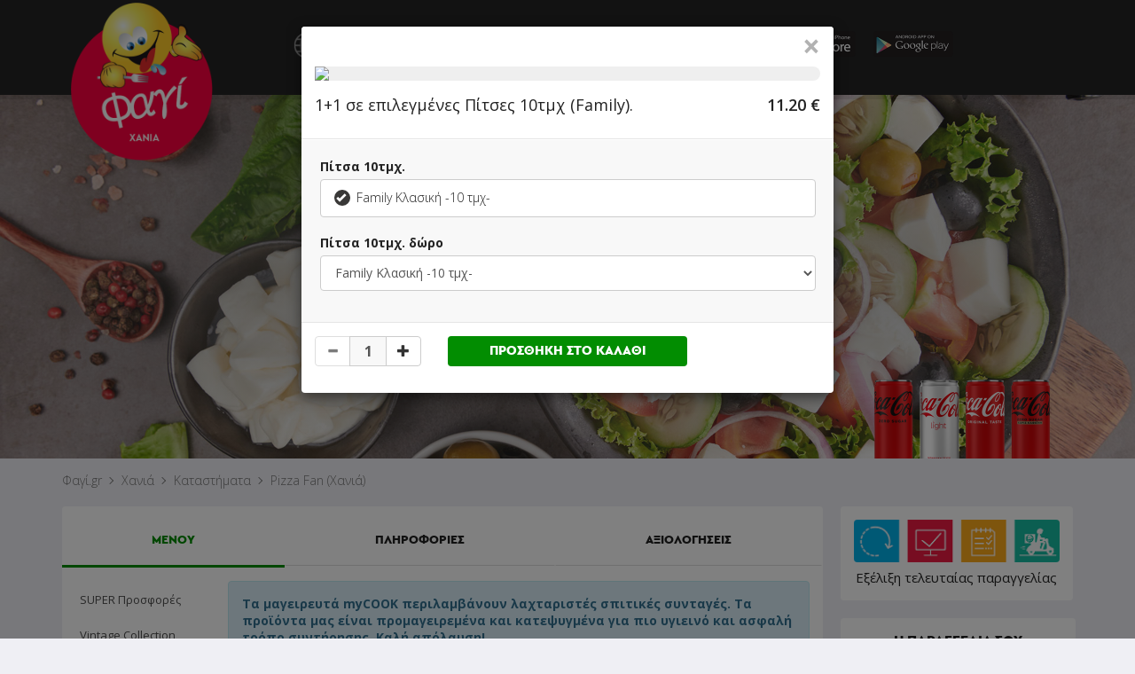

--- FILE ---
content_type: text/html; charset=UTF-8
request_url: https://www.fagi.gr/chania/eshops/pizzafan/index.php?product_id=434
body_size: 49190
content:
<!DOCTYPE html>
<html lang="el">
<head>
<!-- Google Tag Manager -->
<script>(function(w,d,s,l,i){w[l]=w[l]||[];w[l].push({'gtm.start':
new Date().getTime(),event:'gtm.js'});var f=d.getElementsByTagName(s)[0],
j=d.createElement(s),dl=l!='dataLayer'?'&l='+l:'';j.async=true;j.src=
'https://www.googletagmanager.com/gtm.js?id='+i+dl;f.parentNode.insertBefore(j,f);
})(window,document,'script','dataLayer','GTM-TFXM4WXJ');</script>
<!-- End Google Tag Manager -->

	
<meta name="description" content="Pizza Fan Χανιά Delivery - Pizza - Μαγειρευτά - Φαγί.gr" />
<meta name="generator" content="Powered by Fagi.gr and Jazler Software" />
<title>Pizza Fan Χανιά Delivery - Pizza - Μαγειρευτά - Φαγί.gr</title>
<meta charset="utf-8">
<meta property="og:url" content="https://www.fagi.gr/chania/eshops/pizzafan/index.php?product_id=434" />
<meta property="og:title" content="Pizza Fan Χανιά Delivery - Pizza - Μαγειρευτά - Φαγί.gr" />
<meta property="og:description" content="Pizza Fan (Χανιά) Online Delivery – Παράγγειλε Online από το κατάστημα Pizza Fan (Χανιά), εύκολα και γρήγορα!" />
<meta property="og:type" content="website" />
<meta property="og:image" content="https://www.fagi.gr/assets/images/logo-fb.png" />
<meta property="fb:app_id" content="996258187101935" />
<meta name="apple-itunes-app" content="app-id=894021501" />
<meta name="viewport" content="width=device-width, initial-scale=1.0, maximum-scale=1.0, user-scalable=no" />
<meta name="google" content="notranslate">
<link href="/images/favico_fagi.png" rel="shortcut icon" type="image/x-icon" />
<link rel="stylesheet" href="/assets/css/bootstrap.min.css">

<link href="https://fonts.googleapis.com/css?family=Open+Sans:300,300i,400,400i,600,600i,700,700i&amp;subset=greek" rel="stylesheet">

<link rel="stylesheet" href="/assets/css/fagi-website.css?ver=16.7.25" type="text/css" />

<link rel="stylesheet" href="/assets/css/fagi-website-login.css?ver=12.2.25" type="text/css" />

	<link rel="stylesheet" href="/assets/css/fagi-website-cocacola.css?ver=5.12.20" type="text/css" />

<script type="text/javascript" src="/assets/js/jquery.min.js?ver=3.4.1"></script>
<script type="text/javascript" src="/assets/js/bootstrap.min.js"></script>
<script type="text/javascript" src="/assets/js/jquery.unveil.js"></script>
<script type="text/javascript" src="/assets/js/js.cookie.js"></script>
<script type="text/javascript" src="/assets/js/fagi-website.js?ver=31.12.21"></script>
<script type="text/javascript" src="/assets/js/fagi-website-common-functions.js?ver=25.9.20"></script>
<script type="text/javascript" src="/assets/js/fagi-website-login.js?ver=12.2.25"></script>

</head>
<body id="top" data-spy="scroll" data-target="#menu" data-offset="60">
<!-- Google Tag Manager (noscript) -->
<noscript><iframe src="https://www.googletagmanager.com/ns.html?id=GTM-TFXM4WXJ"
height="0" width="0" style="display:none;visibility:hidden"></iframe></noscript>
<!-- End Google Tag Manager (noscript) -->

	
<!--<div class="prevent-touch-frame" style="top:0;bottom:0;left:0;right:0;position:fixed; z-index: 8;"></div>-->

<div class="container-fluid top-menu-bar">
	<!--<div class="row" style="height:26px;"></div>-->
	<div class="row">
	    <div class="container">
            <div class="col-xs-2 top-menu-logo"><a class="back-to-fagi" href="https://www.fagi.gr/"><img src="/chania/images/modules/logo1.png" alt="Φαγί.gr"  /></a></div>
            <div class="col-md-8 col-lg-5 top-menu-mnu hidden-xs hidden-sm" style="min-width: 420px;">
            
            <div class="top-menu-mnu-items">
                <nav class="navbar navbar-inverse">
                  <div class="container-fluid">
                    <ul class="top-menu-nav nav navbar-nav">
					  <li class="dropdown translate-dropdown-menu">
                      <a class="dropdown-toggle translate-mnu-link" data-toggle="dropdown" href="#" style="padding: 11px 11px 11px 0px;"><span class="translate-icon"></span><span class="caret" style="height: 26px;"></span></a>
                      <ul class="top-menu-dropdown dropdown-menu" style="min-width: unset; padding: 7px; text-align: center;">
                      <li>
                      <div id="google_translate_element" class="google_translate_element" style="background-color: #ffffff;"></div>
                      </li>
                      <li class="cancel-translate-item"><a href="javascript:void(0)" class="cancel-translate-link" style="display: none;"><span class="notranslate">Ακύρωση Μετάφρασης</span></a></li>
                      </ul>
                      </li>
                      <li><a class="back-to-fagi" href="/">ΚΕΝΤΡΙΚΗ</a></li>
                      <!-- <li><a class="translate-mnu-link" href="#"><span class="notranslate">TRANSLATE</span><span class="caret"></span></a>
  <div id="google_translate_element" class="google_translate_element" style="display:none;"></div>
  <div><a href="javascript:void(0)" class="cancel-translate-link" style="display: none;"><span class="notranslate">Ακύρωση Μετάφρασης</span></a></div>
                      </li> -->
                      					                        <li><button class="login-btn btn btn-primary"><span class="login-glyphicon-user glyphicon glyphicon-user"></span>ΣΥΝΔΕΣΗ</button></li>
                    </ul>
                  </div>
                </nav>
            </div>
            
            </div>
            
            <div class="col-xs-5 top-menu-mnu hidden-xs hidden-sm hidden-md" style="float: right;">
            <div class="top-menu-app-icons">
            	
                <div class="top-menu-app-icon">
                    <a target="_blank" href="https://itunes.apple.com/us/app/fagi.gr/id894021501?mt=8">
                    	<img src="/lesvos/images/modules/smartphones-ios-btn-small.png" style="border: 0px solid #fff; border-radius: 3px; width: 100%;">
                    </a>
                </div>
                <div class="top-menu-app-icon">
                    <a target="_blank" href="https://play.google.com/store/apps/details?id=com.fagi.fagi.gr">
                    	<img src="/lesvos/images/modules/smartphones-android-btn-small.png" style="border: 0px solid #fff; border-radius: 3px; width: 100%;">
                    </a>
                </div>
                <!--<div class="top-menu-app-icon">
                    <a target="_blank" href="http://www.windowsphone.com/en-us/store/app/%CF%86%CE%B1%CE%B3%CE%AF-gr/e5db2efd-708f-44bd-8d8c-80e4f0d6226d">
                    	<img src="/lesvos/images/modules/smartphones-wp-btn-small.png" style="border: 0px solid #fff; border-radius: 3px; width: 100%;">
                    </a>
                </div>-->
                <div class="visible-lg" style="float:left;"><iframe src="//www.facebook.com/plugins/like.php?href=https%3A%2F%2Fwww.facebook.com%2Ffagi.gr&amp;send=false&amp;layout=button_count&amp;locale=en_US&amp;width=100&amp;show_faces=false&amp;font&amp;colorscheme=light&amp;action=like&amp;height=20&amp;appId=122420067812504" scrolling="no" style="border:none; overflow:hidden; width:100px; height:20px;" allowtransparency="true" frameborder="0"></iframe>
                </div>
            </div>
            
            </div>
            
            <div class="col-xs-8 nav-shop-title-mobile hidden-md hidden-lg">
            	<div class="nav-shop-title-mobile-inner" style="display:none;">
                    <div style="display: table; position: absolute; height: 100%; width: 100%;">
                        <div style="display: table-cell; vertical-align: middle;">
                            <div style="margin-left: auto; margin-right: auto;  width: 100%;"><h3><a href="index.php" target="_top"><span class="notranslate">PIZZA FAN</span></a></h3></div>
                        </div>
                    </div>
                </div>
             </div>
            
             <div class="col-xs-2 side-menu-mobile-btn hidden-md hidden-lg">
             	<span class="side-menu-mobile-btn-span" onclick="openNav()">&#9776;</span>
             </div>
            
    	</div>
    </div>
</div>
<div class="jumbotron text-center" style="background-image: url('/assets/slides/mageireyto/mageireyto_11.jpg');">
	<div class="container" style="z-index: 1; position: relative;">
    	<div class="row">
        	<div class="col-xs-12 shop-box">
                <!--<div style="border: 1px solid #fff;width: 142px;margin: 0 auto;border-radius: 4px;position: relative;z-index: 1; box-shadow: 0 2px 5px #8e969d;"><a href="index.php" target="_top"><img src="templates/fagi-onlineorderstemplate/images/logo.png" width="140" style="border-radius: 4px;" /></a></div> -->

                <div class="shop-logo" style="background-image:url(/chania/images/sobipro/entries/367/logo.png?ver=1706522814);">
                	<a href="index.php" target="_top"><span class="shop-logo-img-link"></span></a>
                </div>
                
                <div class="shop-box-info">
                    <div class="shop-title">
                        <div><h1><a href="index.php" target="_top"><span class="notranslate">PIZZA FAN (ΧΑΝΙΑ)</span></a> <span class="favouriteshoplink" style="white-space:nowrap;"></span></h1></div>
                        <div class="shop-categories">Πίτσα - Ζυμαρικά, Μαγειρευτό, Burger</div>
                        <div class="container-fluid" style="margin-top: 10px;">
                            <div class="col-xs-4 text-right">
                                                        	                                <a data-toggle="tooltip" data-container="body" data-placement="bottom" data-html="true" title="<div style='white-space: nowrap; text-align: left;'>Χανιά (Πόλη): <b>6.00 €</b></div>">
									<span style="white-space:nowrap;"><img src="/assets/images/minimum_order.png" style="height:12px; margin-top:-2px;" /> 6.00</span>
								</a>
                                                        </div>
                            <div class="col-xs-4 text-center">
                                                        </div>
                            <div class="col-xs-4 text-left">
                            <a data-toggle="tooltip" data-placement="bottom" data-html="true" title="Τρόποι πληρωμής">
                            <span style="white-space:nowrap; margin-top:-2px;"><img src="/assets/images/cash.png" style="height:20px;" />&nbsp;&nbsp;<img src="/assets/images/card.png" style="height:15px;" /></span>
                            </a>
                            </div>
                        </div>
                    </div>
                    <div class="shop-extra-info"><span class="notranslate">Σκαλίδη 77, Χανιά</span></div>
                </div>
                
            </div>
        </div>
    </div>
    <div class="main-img-gradient">
		
			<div class="cocacola-products cocacola-products-shop">
				<img src="/assets/images/cocacola_products.png" />
			</div>	</div>
	
</div>

<div id="main-content-point"></div>

<!-- Breadcrumbs -->
<div class="breadcrumbs hidden-xs hidden-sm">
	<div class="container">
    	<ol class="breadcrumbs_items" style="list-style: none; position: relative; padding: 0; margin: 0 -10px; float: left;">
        	<li class="breadcrumbs_item">
            	<span style="padding: 5px 0; display: inline-block;"><a href="https://www.fagi.gr/"><span class="notranslate">Φαγί.gr</span></a></span>
            </li>
                        <li class="breadcrumbs_item">
            	<span style="padding: 5px 0; display: inline-block;"><a href="https://www.fagi.gr/chania">Χανιά</a></span>
            </li>
                        <li class="breadcrumbs_item">
            	<span style="padding: 5px 0; display: inline-block;">Καταστήματα</span>
            </li>
            <li class="breadcrumbs_item last_item">
            	<span style="padding: 5px 0; display: inline-block;"><a href="index.php"><span class="notranslate">Pizza Fan (Χανιά)</span></a></span>
            </li>
        </ol>
    </div>
</div>

<!-- warnings -->

<div class="container main-container">
	
  
  <div class="row">
                          	<div class="main-content main-content-products col-xs-12 col-md-9"  style="margin-top: 5px;">
              	
      
              <div class="menu-box">
          <ul class="nav nav-tabs nav-justified">
            <li class="active"><a data-toggle="tab" href="#menu"><span class="headings"><h5>ΜΕΝΟΥ</h5></span></a></li>
            <li><a data-toggle="tab" href="#info"><span class="headings"><h5>ΠΛΗΡΟΦΟΡΙΕΣ</h5></span></a></li>
            <li><a data-toggle="tab" href="#rating"><span class="headings"><h5>ΑΞΙΟΛΟΓΗΣΕΙΣ</h5></span></a></li>
          </ul>
          <div class="tab-content">
            <div id="menu" class="tab-pane fade in active">
  
              <div class="container-fluid bg-grey">
                <div class="row">
                  <nav class="menu-categories col-md-3 col-xs-12 hidden-xs hidden-sm">
                    <ul class="menu-categories-nav nav nav-pills nav-stacked menu-categories-ul" data-spy="affix" data-offset-top="630" data-offset-bottom="432">
                      <li class="line-break-thin" style="display: block;"></li>
                      <li class="categories_item"><a href="#σουπερ-προσφορές" class="category-item">SUPER Προσφορές</a></li><li class="categories_item"><a href="#vintage-collection" class="category-item">Vintage Collection</a></li><li class="categories_item dropdown"><a class="dropdown-toggle" data-toggle="dropdown" href="#πίτσες">Πίτσες<span class="caret"></span></a><ul class="dropdown-menu menu-subcategories-ul"><li class="categories_item"><a href="#πίτσες-πικκολα-6-τμχ" class="category-item">Piccola (6 τμχ)</a></li><li class="categories_item"><a href="#πίτσες-κανονικη-8-τμχ" class="category-item">Κανονικη (8 τμχ)</a></li><li class="categories_item"><a href="#πίτσες-δεκαρα-10-τμχ" class="category-item">Δεκαρα (10 τμχ)</a></li><li class="categories_item"><a href="#πίτσες-δωδεκαρα-12-τμχ" class="category-item">Δωδεκαρα (12 τμχ)</a></li><li class="categories_item"><a href="#πίτσες-4ξ4-24-τμχ" class="category-item">4x4 (24 τμχ)</a></li></ul></li><li class="categories_item"><a href="#φτιάξε-τη-δική-σου-πίτσα" class="category-item">Φτιάξε τη δική σου πίτσα</a></li><li class="categories_item"><a href="#myburger" class="category-item">myBurger</a></li><li class="categories_item"><a href="#mypasta" class="category-item">mypasta</a></li><li class="categories_item"><a href="#mycook" class="category-item">myCOOK</a></li><li class="categories_item"><a href="#πίτσες-al-forno" class="category-item">Πίτσες Al forno</a></li><li class="categories_item"><a href="#mysalad" class="category-item">mySalad</a></li><li class="categories_item"><a href="#ορεκτικά" class="category-item">Ορεκτικά</a></li><li class="categories_item"><a href="#extras" class="category-item">Extras</a></li><li class="categories_item"><a href="#sandwich" class="category-item">Sandwich</a></li><li class="categories_item"><a href="#calzone" class="category-item">Calzone</a></li><li class="categories_item"><a href="#αναψυκτικά-ποτά" class="category-item">Αναψυκτικά - Ποτά</a></li><li class="categories_item"><a href="#γλυκά-παγωτά" class="category-item">Γλυκά - Παγωτά</a></li><li class="categories_item"><a href="#myvegan" class="category-item">myVegan</a></li><li class="categories_item"><a href="#junior-γεύμα" class="category-item">Junior Γεύμα</a></li>                    </ul>
                  </nav>
                  <div class="menu-products col-md-9 col-xs-12">
										  <div class="shop-notes">
										                                        	<div class="alert alert-info shop-note"><b>Τα μαγειρευτά myCOOK περιλαμβάνουν λαχταριστές σπιτικές συνταγές. Τα προϊόντα μας είναι προμαγειρεμένα και κατεψυγμένα για πιο υγιεινό και ασφαλή τρόπο συντήρησης. Καλή απόλαυση!</b></div>
                    										  </div>
					                    <!--<div class="panel-group" id="accordion-menu">-->
                    <div class="panel-group">
						<div class="form-group has-feedback has-feedback-left product-search-field-container" style="z-index: 1;" data-spy="affix" data-offset-top="637" data-offset-bottom="432">
						  <label class="control-label sr-only">Γρήγορη αναζήτηση προϊόντος...</label>
						  <input type="text" autocomplete="off" class="form-control search-field product-search-field" id="product-search-field" placeholder="Γρήγορη αναζήτηση προϊόντος..." name="product-search-field">
						  <i class="form-control-feedback search-field-glyphicon glyphicon glyphicon-search"></i>
						  <i class="form-control-feedback search-field-glyphicon glyphicon glyphicon-remove product-search-field-clear" style="display:none;"></i>
						  <div class="product-search-results" style="display: none;"></div>
						</div>
						<div class="all-products-container">
														<div class="panel menu-item" id="σουπερ-προσφορές">
							<div class="category-title-underline">
								<div class="row">
									<div class="col-xs-12 category-title">
										<!--<h3><a class="category-collapse-link" data-toggle="collapse" data-parent="#accordion-menu" href="#collapse-σουπερ-προσφορές">SUPER Προσφορές</a></h3>-->
										<h3><a class="category-collapse-link" data-toggle="collapse" href="#collapse-σουπερ-προσφορές">SUPER Προσφορές</a><a class="category-title-arrow collapse-σουπερ-προσφορές-arrow" data-toggle="collapse" href="#collapse-σουπερ-προσφορές"><span class="glyphicon glyphicon-chevron-down"></span></a></h3>
									</div>
								</div>
							</div><div id="collapse-σουπερ-προσφορές" class="category-products panel-collapse collapse in"><div class="row products odd"><div class="col-xs-12 col-md-6 product-cell ">
									<a href="index.php?product_id=434#" data-toggle="modal" data-target="#product-modal" data-id="434" class="getProductAttributes">

										<span style="display: block;" class="row" data-toggle="tooltip" data-placement="bottom" data-html="true" title="">
											<span style="display: block;" class="col-xs-3 col-sm-2 col-md-4 product-image-column">
												<span style="display: block;" class="product-image"><img src="/mobile/images/spacer.gif" data-src="https://images.pizzafan.gr/site/fagi_offers/efood1plus1_4.png" data-src-retina="https://images.pizzafan.gr/site/fagi_offers/efood1plus1_4.png" alt="1+1 σε επιλεγμένες Πίτσες 10τμχ (Family)." loading="lazy" /></span>
											</span>
											<span class="col-xs-6 col-sm-7 col-md-5 product-name-column" style="padding:0px; display: block;">
												<span style="display: block;" class="product-name "> <span class="product-name-span">1+1 σε επιλεγμένες Πίτσες 10τμχ (Family).</span></span>
												<span style="display: block;" class="product-description  hidden-md hidden-lg"></span>
											</span>
											<span style="display: block; white-space: nowrap;" class="product-price-column col-xs-3 col-sm-3 col-md-3">
												<span style="display: block;" class="product-price "><span class="price price_delivery" style="display: block;">11.20 €</span><span class="price price_take_away" style="display: none;">11.20 €</span></span>
											</span>
										</span>

									</a>
							</div><div class="col-xs-12 col-md-6 product-cell ">
									<a href="index.php?product_id=438#" data-toggle="modal" data-target="#product-modal" data-id="438" class="getProductAttributes">

										<span style="display: block;" class="row" data-toggle="tooltip" data-placement="bottom" data-html="true" title="">
											<span style="display: block;" class="col-xs-3 col-sm-2 col-md-4 product-image-column">
												<span style="display: block;" class="product-image"><img src="/mobile/images/spacer.gif" data-src="https://images.pizzafan.gr/site/fagi_offers/efood1plus1_4Philadelphia.png" data-src-retina="https://images.pizzafan.gr/site/fagi_offers/efood1plus1_4Philadelphia.png" alt="1+1 σε επιλεγμένες Πίτσες 10τμχ (Family). (Philadelphia στο Στεφάνι +2.00€)" loading="lazy" /></span>
											</span>
											<span class="col-xs-6 col-sm-7 col-md-5 product-name-column" style="padding:0px; display: block;">
												<span style="display: block;" class="product-name "> <span class="product-name-span">1+1 σε επιλεγμένες Πίτσες 10τμχ (Family). (Philadelphia στο Στεφάνι +2.00€)</span></span>
												<span style="display: block;" class="product-description  hidden-md hidden-lg"></span>
											</span>
											<span style="display: block; white-space: nowrap;" class="product-price-column col-xs-3 col-sm-3 col-md-3">
												<span style="display: block;" class="product-price "><span class="price price_delivery" style="display: block;">13.20 €</span><span class="price price_take_away" style="display: none;">13.20 €</span></span>
											</span>
										</span>

									</a>
							</div></div><div class="row products"><div class="col-xs-12 col-md-6 product-cell ">
									<a href="index.php?product_id=433#" data-toggle="modal" data-target="#product-modal" data-id="433" class="getProductAttributes">

										<span style="display: block;" class="row" data-toggle="tooltip" data-placement="bottom" data-html="true" title="">
											<span style="display: block;" class="col-xs-3 col-sm-2 col-md-4 product-image-column">
												<span style="display: block;" class="product-image"><img src="/mobile/images/spacer.gif" data-src="https://images.pizzafan.gr/site/fagi_offers/efood1plus1_3.png" data-src-retina="https://images.pizzafan.gr/site/fagi_offers/efood1plus1_3.png" alt="1+1 σε επιλεγμένες Πίτσες 10τμχ (Κλασική Special, Γερμανική και BBQ Chicken)." loading="lazy" /></span>
											</span>
											<span class="col-xs-6 col-sm-7 col-md-5 product-name-column" style="padding:0px; display: block;">
												<span style="display: block;" class="product-name "> <span class="product-name-span">1+1 σε επιλεγμένες Πίτσες 10τμχ (Κλασική Special, Γερμανική και BBQ Chicken).</span></span>
												<span style="display: block;" class="product-description  hidden-md hidden-lg"></span>
											</span>
											<span style="display: block; white-space: nowrap;" class="product-price-column col-xs-3 col-sm-3 col-md-3">
												<span style="display: block;" class="product-price "><span class="price price_delivery" style="display: block;">12.40 €</span><span class="price price_take_away" style="display: none;">12.40 €</span></span>
											</span>
										</span>

									</a>
							</div><div class="col-xs-12 col-md-6 product-cell ">
									<a href="index.php?product_id=437#" data-toggle="modal" data-target="#product-modal" data-id="437" class="getProductAttributes">

										<span style="display: block;" class="row" data-toggle="tooltip" data-placement="bottom" data-html="true" title="">
											<span style="display: block;" class="col-xs-3 col-sm-2 col-md-4 product-image-column">
												<span style="display: block;" class="product-image"><img src="/mobile/images/spacer.gif" data-src="https://images.pizzafan.gr/site/fagi_offers/efood1plus1_3Philadelphia.png" data-src-retina="https://images.pizzafan.gr/site/fagi_offers/efood1plus1_3Philadelphia.png" alt="1+1 σε επιλεγμένες Πίτσες 10τμχ (Κλασική Special, Γερμανική και BBQ Chicken).  (Philadelphia στο Στεφάνι +2.00€)" loading="lazy" /></span>
											</span>
											<span class="col-xs-6 col-sm-7 col-md-5 product-name-column" style="padding:0px; display: block;">
												<span style="display: block;" class="product-name "> <span class="product-name-span">1+1 σε επιλεγμένες Πίτσες 10τμχ (Κλασική Special, Γερμανική και BBQ Chicken).  (Philadelphia στο Στεφάνι +2.00€)</span></span>
												<span style="display: block;" class="product-description  hidden-md hidden-lg"></span>
											</span>
											<span style="display: block; white-space: nowrap;" class="product-price-column col-xs-3 col-sm-3 col-md-3">
												<span style="display: block;" class="product-price "><span class="price price_delivery" style="display: block;">14.40 €</span><span class="price price_take_away" style="display: none;">14.40 €</span></span>
											</span>
										</span>

									</a>
							</div></div><div class="row products odd"><div class="col-xs-12 col-md-6 product-cell ">
									<a href="index.php?product_id=436#" data-toggle="modal" data-target="#product-modal" data-id="436" class="getProductAttributes">

										<span style="display: block;" class="row" data-toggle="tooltip" data-placement="bottom" data-html="true" title="">
											<span style="display: block;" class="col-xs-3 col-sm-2 col-md-4 product-image-column">
												<span style="display: block;" class="product-image"><img src="/mobile/images/spacer.gif" data-src="https://images.pizzafan.gr/site/fagi_offers/efood1plus1_2Philadelphia.png" data-src-retina="https://images.pizzafan.gr/site/fagi_offers/efood1plus1_2Philadelphia.png" alt="1+1 σε επιλεγμένες Πίτσες 10τμχ. (Gustosa, Πεπερονάτη) (Philadelphia στο Στεφάνι +2.00€)" loading="lazy" /></span>
											</span>
											<span class="col-xs-6 col-sm-7 col-md-5 product-name-column" style="padding:0px; display: block;">
												<span style="display: block;" class="product-name "> <span class="product-name-span">1+1 σε επιλεγμένες Πίτσες 10τμχ. (Gustosa, Πεπερονάτη) (Philadelphia στο Στεφάνι +2.00€)</span></span>
												<span style="display: block;" class="product-description  hidden-md hidden-lg"></span>
											</span>
											<span style="display: block; white-space: nowrap;" class="product-price-column col-xs-3 col-sm-3 col-md-3">
												<span style="display: block;" class="product-price "><span class="price price_delivery" style="display: block;">13.00 €</span><span class="price price_take_away" style="display: none;">13.00 €</span></span>
											</span>
										</span>

									</a>
							</div><div class="col-xs-12 col-md-6 product-cell ">
									<a href="index.php?product_id=432#" data-toggle="modal" data-target="#product-modal" data-id="432" class="getProductAttributes">

										<span style="display: block;" class="row" data-toggle="tooltip" data-placement="bottom" data-html="true" title="">
											<span style="display: block;" class="col-xs-3 col-sm-2 col-md-4 product-image-column">
												<span style="display: block;" class="product-image"><img src="/mobile/images/spacer.gif" data-src="https://images.pizzafan.gr/site/fagi_offers/efood1plus1_1.png" data-src-retina="https://images.pizzafan.gr/site/fagi_offers/efood1plus1_1.png" alt="1+1 σε επιλεγμένες Πίτσες 10τμχ. (Απλή, Παραδοσιακή)" loading="lazy" /></span>
											</span>
											<span class="col-xs-6 col-sm-7 col-md-5 product-name-column" style="padding:0px; display: block;">
												<span style="display: block;" class="product-name "> <span class="product-name-span">1+1 σε επιλεγμένες Πίτσες 10τμχ. (Απλή, Παραδοσιακή)</span></span>
												<span style="display: block;" class="product-description  hidden-md hidden-lg"></span>
											</span>
											<span style="display: block; white-space: nowrap;" class="product-price-column col-xs-3 col-sm-3 col-md-3">
												<span style="display: block;" class="product-price "><span class="price price_delivery" style="display: block;">10.90 €</span><span class="price price_take_away" style="display: none;">10.90 €</span></span>
											</span>
										</span>

									</a>
							</div></div><div class="row products"><div class="col-xs-12 col-md-6 product-cell ">
									<a href="index.php?product_id=435#" data-toggle="modal" data-target="#product-modal" data-id="435" class="getProductAttributes">

										<span style="display: block;" class="row" data-toggle="tooltip" data-placement="bottom" data-html="true" title="">
											<span style="display: block;" class="col-xs-3 col-sm-2 col-md-4 product-image-column">
												<span style="display: block;" class="product-image"><img src="/mobile/images/spacer.gif" data-src="https://images.pizzafan.gr/site/fagi_offers/efood1plus1_1Philadelphia.png" data-src-retina="https://images.pizzafan.gr/site/fagi_offers/efood1plus1_1Philadelphia.png" alt="1+1 σε επιλεγμένες Πίτσες 10τμχ. (Απλή, Παραδοσιακή)  (Philadelphia στο Στεφάνι +2.00€)" loading="lazy" /></span>
											</span>
											<span class="col-xs-6 col-sm-7 col-md-5 product-name-column" style="padding:0px; display: block;">
												<span style="display: block;" class="product-name "> <span class="product-name-span">1+1 σε επιλεγμένες Πίτσες 10τμχ. (Απλή, Παραδοσιακή)  (Philadelphia στο Στεφάνι +2.00€)</span></span>
												<span style="display: block;" class="product-description  hidden-md hidden-lg"></span>
											</span>
											<span style="display: block; white-space: nowrap;" class="product-price-column col-xs-3 col-sm-3 col-md-3">
												<span style="display: block;" class="product-price "><span class="price price_delivery" style="display: block;">12.90 €</span><span class="price price_take_away" style="display: none;">12.90 €</span></span>
											</span>
										</span>

									</a>
							</div><div class="col-xs-12 col-md-6 product-cell ">
									<a href="index.php?product_id=424#" data-toggle="modal" data-target="#product-modal" data-id="424" class="getProductAttributes">

										<span style="display: block;" class="row" data-toggle="tooltip" data-placement="bottom" data-html="true" title="">
											<span style="display: block;" class="col-xs-3 col-sm-2 col-md-4 product-image-column">
												<span style="display: block;" class="product-image"><img src="/mobile/images/spacer.gif" data-src="https://images.pizzafan.gr/site/fagi_offers/fagi5.png" data-src-retina="https://images.pizzafan.gr/site/fagi_offers/fagi5.png" alt="2 Πίτσες Piccola (6 τμχ) + 2 Σαλάτες Ατομικές + ΔΩΡΟ 1 Ατομικό Choco Krats" loading="lazy" /></span>
											</span>
											<span class="col-xs-6 col-sm-7 col-md-5 product-name-column" style="padding:0px; display: block;">
												<span style="display: block;" class="product-name "> <span class="product-name-span">2 Πίτσες Piccola (6 τμχ) + 2 Σαλάτες Ατομικές + ΔΩΡΟ 1 Ατομικό Choco Krats</span></span>
												<span style="display: block;" class="product-description  hidden-md hidden-lg"></span>
											</span>
											<span style="display: block; white-space: nowrap;" class="product-price-column col-xs-3 col-sm-3 col-md-3">
												<span style="display: block;" class="product-price "><span class="price price_delivery" style="display: block;">15.00 €</span><span class="price price_take_away" style="display: none;">15.00 €</span></span>
											</span>
										</span>

									</a>
							</div></div><div class="row products odd"><div class="col-xs-12 col-md-6 product-cell ">
									<a href="index.php?product_id=408#" data-toggle="modal" data-target="#product-modal" data-id="408" class="getProductAttributes">

										<span style="display: block;" class="row" data-toggle="tooltip" data-placement="bottom" data-html="true" title="">
											<span style="display: block;" class="col-xs-3 col-sm-2 col-md-4 product-image-column">
												<span style="display: block;" class="product-image"><img src="/mobile/images/spacer.gif" data-src="https://images.pizzafan.gr/site/fagi_offers/SloppyChoco.png" data-src-retina="https://images.pizzafan.gr/site/fagi_offers/SloppyChoco.png" alt="All-American Bite! Συνδύασε  Sloppy Joe + 1 Ατομικό Choco Krats μόνο 13.50€" loading="lazy" /></span>
											</span>
											<span class="col-xs-6 col-sm-7 col-md-5 product-name-column" style="padding:0px; display: block;">
												<span style="display: block;" class="product-name "> <span class="product-name-span">All-American Bite! Συνδύασε  Sloppy Joe + 1 Ατομικό Choco Krats μόνο 13.50€</span></span>
												<span style="display: block;" class="product-description  hidden-md hidden-lg"></span>
											</span>
											<span style="display: block; white-space: nowrap;" class="product-price-column col-xs-3 col-sm-3 col-md-3">
												<span style="display: block;" class="product-price "><span class="price price_delivery" style="display: block;">13.50 €</span><span class="price price_take_away" style="display: none;">13.50 €</span></span>
											</span>
										</span>

									</a>
							</div><div class="col-xs-12 col-md-6 product-cell ">
									<a href="index.php?product_id=409#" data-toggle="modal" data-target="#product-modal" data-id="409" class="getProductAttributes">

										<span style="display: block;" class="row" data-toggle="tooltip" data-placement="bottom" data-html="true" title="">
											<span style="display: block;" class="col-xs-3 col-sm-2 col-md-4 product-image-column">
												<span style="display: block;" class="product-image"><img src="/mobile/images/spacer.gif" data-src="https://images.pizzafan.gr/site/fagi_offers/PinsaChoco.png" data-src-retina="https://images.pizzafan.gr/site/fagi_offers/PinsaChoco.png" alt="Lime Affair! Συνδύασε Pinsa Μαργαρίτα Lime + 1 Ατομικό Choco Krats μόνο 9.90€" loading="lazy" /></span>
											</span>
											<span class="col-xs-6 col-sm-7 col-md-5 product-name-column" style="padding:0px; display: block;">
												<span style="display: block;" class="product-name "> <span class="product-name-span">Lime Affair! Συνδύασε Pinsa Μαργαρίτα Lime + 1 Ατομικό Choco Krats μόνο 9.90€</span></span>
												<span style="display: block;" class="product-description  hidden-md hidden-lg"></span>
											</span>
											<span style="display: block; white-space: nowrap;" class="product-price-column col-xs-3 col-sm-3 col-md-3">
												<span style="display: block;" class="product-price "><span class="price price_delivery" style="display: block;">9.90 €</span><span class="price price_take_away" style="display: none;">9.90 €</span></span>
											</span>
										</span>

									</a>
							</div></div><div class="row products"><div class="col-xs-12 col-md-6 product-cell ">
									<a href="index.php?product_id=404#" data-toggle="modal" data-target="#product-modal" data-id="404" class="getProductAttributes">

										<span style="display: block;" class="row" data-toggle="tooltip" data-placement="bottom" data-html="true" title="">
											<span style="display: block;" class="col-xs-3 col-sm-2 col-md-4 product-image-column">
												<span style="display: block;" class="product-image"><img src="/mobile/images/spacer.gif" data-src="https://images.pizzafan.gr/site/fagi_offers/PlantBasedBurgerFriesCola69.png" data-src-retina="https://images.pizzafan.gr/site/fagi_offers/PlantBasedBurgerFriesCola69.png" alt="Plant-Based Burger με Πατάτες Crosscut  και Aναψυκτικό 330ml. μόνο 6.90€" loading="lazy" /></span>
											</span>
											<span class="col-xs-6 col-sm-7 col-md-5 product-name-column" style="padding:0px; display: block;">
												<span style="display: block;" class="product-name "> <span class="product-name-span">Plant-Based Burger με Πατάτες Crosscut  και Aναψυκτικό 330ml. μόνο 6.90€</span></span>
												<span style="display: block;" class="product-description  hidden-md hidden-lg"></span>
											</span>
											<span style="display: block; white-space: nowrap;" class="product-price-column col-xs-3 col-sm-3 col-md-3">
												<span style="display: block;" class="product-price "><span class="price price_delivery" style="display: block;">6.90 €</span><span class="price price_take_away" style="display: none;">6.90 €</span></span>
											</span>
										</span>

									</a>
							</div><div class="col-xs-12 col-md-6 product-cell ">
									<a href="index.php?product_id=431#" data-toggle="modal" data-target="#product-modal" data-id="431" class="getProductAttributes">

										<span style="display: block;" class="row" data-toggle="tooltip" data-placement="bottom" data-html="true" title="">
											<span style="display: block;" class="col-xs-3 col-sm-2 col-md-4 product-image-column">
												<span style="display: block;" class="product-image"><img src="/mobile/images/spacer.gif" data-src="https://images.pizzafan.gr/site/fagi_offers/smartbox_choco171.png" data-src-retina="https://images.pizzafan.gr/site/fagi_offers/smartbox_choco171.png" alt="SmartBox Choco" loading="lazy" /></span>
											</span>
											<span class="col-xs-6 col-sm-7 col-md-5 product-name-column" style="padding:0px; display: block;">
												<span style="display: block;" class="product-name "> <span class="product-name-span">SmartBox Choco</span></span>
												<span style="display: block;" class="product-description  hidden-md hidden-lg"></span>
											</span>
											<span style="display: block; white-space: nowrap;" class="product-price-column col-xs-3 col-sm-3 col-md-3">
												<span style="display: block;" class="product-price "><span class="price price_delivery" style="display: block;">16.90 €</span><span class="price price_take_away" style="display: none;">16.90 €</span></span>
											</span>
										</span>

									</a>
							</div></div><div class="row products odd"><div class="col-xs-12 col-md-6 product-cell ">
									<a href="index.php?product_id=429#" data-toggle="modal" data-target="#product-modal" data-id="429" class="getProductAttributes">

										<span style="display: block;" class="row" data-toggle="tooltip" data-placement="bottom" data-html="true" title="">
											<span style="display: block;" class="col-xs-3 col-sm-2 col-md-4 product-image-column">
												<span style="display: block;" class="product-image"><img src="/mobile/images/spacer.gif" data-src="https://images.pizzafan.gr/site/fagi_offers/smartbox_classic170.png" data-src-retina="https://images.pizzafan.gr/site/fagi_offers/smartbox_classic170.png" alt="SmartBox Classic" loading="lazy" /></span>
											</span>
											<span class="col-xs-6 col-sm-7 col-md-5 product-name-column" style="padding:0px; display: block;">
												<span style="display: block;" class="product-name "> <span class="product-name-span">SmartBox Classic</span></span>
												<span style="display: block;" class="product-description  hidden-md hidden-lg"></span>
											</span>
											<span style="display: block; white-space: nowrap;" class="product-price-column col-xs-3 col-sm-3 col-md-3">
												<span style="display: block;" class="product-price "><span class="price price_delivery" style="display: block;">16.90 €</span><span class="price price_take_away" style="display: none;">16.90 €</span></span>
											</span>
										</span>

									</a>
							</div><div class="col-xs-12 col-md-6 product-cell ">
									<a href="index.php?product_id=470#" data-toggle="modal" data-target="#product-modal" data-id="470" class="getProductAttributes">

										<span style="display: block;" class="row" data-toggle="tooltip" data-placement="bottom" data-html="true" title="">
											<span style="display: block;" class="col-xs-3 col-sm-2 col-md-4 product-image-column">
												<span style="display: block;" class="product-image"><img src="/mobile/images/spacer.gif" data-src="https://images.pizzafan.gr/site/fagi_offers/smartbox_meatlesss2.png" data-src-retina="https://images.pizzafan.gr/site/fagi_offers/smartbox_meatlesss2.png" alt="SmartBox Plant Based" loading="lazy" /></span>
											</span>
											<span class="col-xs-6 col-sm-7 col-md-5 product-name-column" style="padding:0px; display: block;">
												<span style="display: block;" class="product-name "> <span class="product-name-span">SmartBox Plant Based</span></span>
												<span style="display: block;" class="product-description  hidden-md hidden-lg"></span>
											</span>
											<span style="display: block; white-space: nowrap;" class="product-price-column col-xs-3 col-sm-3 col-md-3">
												<span style="display: block;" class="product-price "><span class="price price_delivery" style="display: block;">18.90 €</span><span class="price price_take_away" style="display: none;">18.90 €</span></span>
											</span>
										</span>

									</a>
							</div></div><div class="row products"><div class="col-xs-12 col-md-6 product-cell ">
									<a href="index.php?product_id=430#" data-toggle="modal" data-target="#product-modal" data-id="430" class="getProductAttributes">

										<span style="display: block;" class="row" data-toggle="tooltip" data-placement="bottom" data-html="true" title="">
											<span style="display: block;" class="col-xs-3 col-sm-2 col-md-4 product-image-column">
												<span style="display: block;" class="product-image"><img src="/mobile/images/spacer.gif" data-src="https://images.pizzafan.gr/site/fagi_offers/smartbox_regular172.png" data-src-retina="https://images.pizzafan.gr/site/fagi_offers/smartbox_regular172.png" alt="SmartBox Regular" loading="lazy" /></span>
											</span>
											<span class="col-xs-6 col-sm-7 col-md-5 product-name-column" style="padding:0px; display: block;">
												<span style="display: block;" class="product-name "> <span class="product-name-span">SmartBox Regular</span></span>
												<span style="display: block;" class="product-description  hidden-md hidden-lg"></span>
											</span>
											<span style="display: block; white-space: nowrap;" class="product-price-column col-xs-3 col-sm-3 col-md-3">
												<span style="display: block;" class="product-price "><span class="price price_delivery" style="display: block;">16.90 €</span><span class="price price_take_away" style="display: none;">16.90 €</span></span>
											</span>
										</span>

									</a>
							</div><div class="col-xs-12 col-md-6 product-cell ">
									<a href="index.php?product_id=428#" data-toggle="modal" data-target="#product-modal" data-id="428" class="getProductAttributes">

										<span style="display: block;" class="row" data-toggle="tooltip" data-placement="bottom" data-html="true" title="">
											<span style="display: block;" class="col-xs-3 col-sm-2 col-md-4 product-image-column">
												<span style="display: block;" class="product-image"><img src="/mobile/images/spacer.gif" data-src="https://images.pizzafan.gr/site/fagi_offers/smartbox_selfie_choco923.png" data-src-retina="https://images.pizzafan.gr/site/fagi_offers/smartbox_selfie_choco923.png" alt="Smartbox Selfie Choco" loading="lazy" /></span>
											</span>
											<span class="col-xs-6 col-sm-7 col-md-5 product-name-column" style="padding:0px; display: block;">
												<span style="display: block;" class="product-name "> <span class="product-name-span">Smartbox Selfie Choco</span></span>
												<span style="display: block;" class="product-description  hidden-md hidden-lg"></span>
											</span>
											<span style="display: block; white-space: nowrap;" class="product-price-column col-xs-3 col-sm-3 col-md-3">
												<span style="display: block;" class="product-price "><span class="price price_delivery" style="display: block;">9.20 €</span><span class="price price_take_away" style="display: none;">9.20 €</span></span>
											</span>
										</span>

									</a>
							</div></div><div class="row products odd"><div class="col-xs-12 col-md-6 product-cell ">
									<a href="index.php?product_id=426#" data-toggle="modal" data-target="#product-modal" data-id="426" class="getProductAttributes">

										<span style="display: block;" class="row" data-toggle="tooltip" data-placement="bottom" data-html="true" title="">
											<span style="display: block;" class="col-xs-3 col-sm-2 col-md-4 product-image-column">
												<span style="display: block;" class="product-image"><img src="/mobile/images/spacer.gif" data-src="https://images.pizzafan.gr/site/fagi_offers/smartbox_selfie_classic922.png" data-src-retina="https://images.pizzafan.gr/site/fagi_offers/smartbox_selfie_classic922.png" alt="SmartBox Selfie Classic" loading="lazy" /></span>
											</span>
											<span class="col-xs-6 col-sm-7 col-md-5 product-name-column" style="padding:0px; display: block;">
												<span style="display: block;" class="product-name "> <span class="product-name-span">SmartBox Selfie Classic</span></span>
												<span style="display: block;" class="product-description  hidden-md hidden-lg"></span>
											</span>
											<span style="display: block; white-space: nowrap;" class="product-price-column col-xs-3 col-sm-3 col-md-3">
												<span style="display: block;" class="product-price "><span class="price price_delivery" style="display: block;">9.20 €</span><span class="price price_take_away" style="display: none;">9.20 €</span></span>
											</span>
										</span>

									</a>
							</div><div class="col-xs-12 col-md-6 product-cell ">
									<a href="index.php?product_id=427#" data-toggle="modal" data-target="#product-modal" data-id="427" class="getProductAttributes">

										<span style="display: block;" class="row" data-toggle="tooltip" data-placement="bottom" data-html="true" title="">
											<span style="display: block;" class="col-xs-3 col-sm-2 col-md-4 product-image-column">
												<span style="display: block;" class="product-image"><img src="/mobile/images/spacer.gif" data-src="https://images.pizzafan.gr/site/fagi_offers/smartbox_selfie_regular93.png" data-src-retina="https://images.pizzafan.gr/site/fagi_offers/smartbox_selfie_regular93.png" alt="Smartbox Selfie Regular" loading="lazy" /></span>
											</span>
											<span class="col-xs-6 col-sm-7 col-md-5 product-name-column" style="padding:0px; display: block;">
												<span style="display: block;" class="product-name "> <span class="product-name-span">Smartbox Selfie Regular</span></span>
												<span style="display: block;" class="product-description  hidden-md hidden-lg"></span>
											</span>
											<span style="display: block; white-space: nowrap;" class="product-price-column col-xs-3 col-sm-3 col-md-3">
												<span style="display: block;" class="product-price "><span class="price price_delivery" style="display: block;">9.20 €</span><span class="price price_take_away" style="display: none;">9.20 €</span></span>
											</span>
										</span>

									</a>
							</div></div><div class="row products"><div class="col-xs-12 col-md-6 product-cell ">
									<a href="index.php?product_id=469#" data-toggle="modal" data-target="#product-modal" data-id="469" class="getProductAttributes">

										<span style="display: block;" class="row" data-toggle="tooltip" data-placement="bottom" data-html="true" title="">
											<span style="display: block;" class="col-xs-3 col-sm-2 col-md-4 product-image-column">
												<span style="display: block;" class="product-image"><img src="/mobile/images/spacer.gif" data-src="https://images.pizzafan.gr/site/fagi_offers/smartbox_veggie2.png" data-src-retina="https://images.pizzafan.gr/site/fagi_offers/smartbox_veggie2.png" alt="SmartBox Veggie" loading="lazy" /></span>
											</span>
											<span class="col-xs-6 col-sm-7 col-md-5 product-name-column" style="padding:0px; display: block;">
												<span style="display: block;" class="product-name "> <span class="product-name-span">SmartBox Veggie</span></span>
												<span style="display: block;" class="product-description  hidden-md hidden-lg"></span>
											</span>
											<span style="display: block; white-space: nowrap;" class="product-price-column col-xs-3 col-sm-3 col-md-3">
												<span style="display: block;" class="product-price "><span class="price price_delivery" style="display: block;">16.40 €</span><span class="price price_take_away" style="display: none;">16.40 €</span></span>
											</span>
										</span>

									</a>
							</div><div class="col-xs-12 col-md-6 product-cell ">
									<a href="index.php?product_id=407#" data-toggle="modal" data-target="#product-modal" data-id="407" class="getProductAttributes">

										<span style="display: block;" class="row" data-toggle="tooltip" data-placement="bottom" data-html="true" title="">
											<span style="display: block;" class="col-xs-3 col-sm-2 col-md-4 product-image-column">
												<span style="display: block;" class="product-image"><img src="/mobile/images/spacer.gif" data-src="https://images.pizzafan.gr/site/fagi_offers/TeriyakiChoco.png" data-src-retina="https://images.pizzafan.gr/site/fagi_offers/TeriyakiChoco.png" alt="Teriyaki Vibes! Απόλαυσε Chicken Teriyaki + Ατομικό Choco Krats  μόνο 9.90€" loading="lazy" /></span>
											</span>
											<span class="col-xs-6 col-sm-7 col-md-5 product-name-column" style="padding:0px; display: block;">
												<span style="display: block;" class="product-name "> <span class="product-name-span">Teriyaki Vibes! Απόλαυσε Chicken Teriyaki + Ατομικό Choco Krats  μόνο 9.90€</span></span>
												<span style="display: block;" class="product-description  hidden-md hidden-lg"></span>
											</span>
											<span style="display: block; white-space: nowrap;" class="product-price-column col-xs-3 col-sm-3 col-md-3">
												<span style="display: block;" class="product-price "><span class="price price_delivery" style="display: block;">9.90 €</span><span class="price price_take_away" style="display: none;">9.90 €</span></span>
											</span>
										</span>

									</a>
							</div></div><div class="row products odd"><div class="col-xs-12 col-md-6 product-cell ">
									<a href="index.php?product_id=406#" data-toggle="modal" data-target="#product-modal" data-id="406" class="getProductAttributes">

										<span style="display: block;" class="row" data-toggle="tooltip" data-placement="bottom" data-html="true" title="">
											<span style="display: block;" class="col-xs-3 col-sm-2 col-md-4 product-image-column">
												<span style="display: block;" class="product-image"><img src="/mobile/images/spacer.gif" data-src="https://images.pizzafan.gr/site/fagi_offers/FajitasChoco.png" data-src-retina="https://images.pizzafan.gr/site/fagi_offers/FajitasChoco.png" alt="Viva Fajitas! Απόλαυσε Chicken Fajitas Pepperoni + Ατομικό Choco Krats μόνο 9.90€" loading="lazy" /></span>
											</span>
											<span class="col-xs-6 col-sm-7 col-md-5 product-name-column" style="padding:0px; display: block;">
												<span style="display: block;" class="product-name "> <span class="product-name-span">Viva Fajitas! Απόλαυσε Chicken Fajitas Pepperoni + Ατομικό Choco Krats μόνο 9.90€</span></span>
												<span style="display: block;" class="product-description  hidden-md hidden-lg"></span>
											</span>
											<span style="display: block; white-space: nowrap;" class="product-price-column col-xs-3 col-sm-3 col-md-3">
												<span style="display: block;" class="product-price "><span class="price price_delivery" style="display: block;">9.90 €</span><span class="price price_take_away" style="display: none;">9.90 €</span></span>
											</span>
										</span>

									</a>
							</div><div class="col-xs-12 col-md-6 product-cell ">
									<a href="index.php?product_id=410#" data-toggle="modal" data-target="#product-modal" data-id="410" class="getProductAttributes">

										<span style="display: block;" class="row" data-toggle="tooltip" data-placement="bottom" data-html="true" title="">
											<span style="display: block;" class="col-xs-3 col-sm-2 col-md-4 product-image-column">
												<span style="display: block;" class="product-image"><img src="/mobile/images/spacer.gif" data-src="https://images.pizzafan.gr/site/fagi_offers/CaesarsSoda.png" data-src-retina="https://images.pizzafan.gr/site/fagi_offers/CaesarsSoda.png" alt="Απόλαυσε Caesar’s με κοτόπουλο + Αναψυκτικό 330ml μόνο 7.50€!" loading="lazy" /></span>
											</span>
											<span class="col-xs-6 col-sm-7 col-md-5 product-name-column" style="padding:0px; display: block;">
												<span style="display: block;" class="product-name "> <span class="product-name-span">Απόλαυσε Caesar’s με κοτόπουλο + Αναψυκτικό 330ml μόνο 7.50€!</span></span>
												<span style="display: block;" class="product-description  hidden-md hidden-lg"></span>
											</span>
											<span style="display: block; white-space: nowrap;" class="product-price-column col-xs-3 col-sm-3 col-md-3">
												<span style="display: block;" class="product-price "><span class="price price_delivery" style="display: block;">7.50 €</span><span class="price price_take_away" style="display: none;">7.50 €</span></span>
											</span>
										</span>

									</a>
							</div></div><div class="row products"><div class="col-xs-12 col-md-6 product-cell ">
									<a href="index.php?product_id=449#" data-toggle="modal" data-target="#product-modal" data-id="449" class="getProductAttributes">

										<span style="display: block;" class="row" data-toggle="tooltip" data-placement="bottom" data-html="true" title="">
											<span style="display: block;" class="col-xs-3 col-sm-2 col-md-4 product-image-column">
												<span style="display: block;" class="product-image"><img src="/mobile/images/spacer.gif" data-src="https://images.pizzafan.gr/site/fagi_offers/OnionRingsFries6.png" data-src-retina="https://images.pizzafan.gr/site/fagi_offers/OnionRingsFries6.png" alt="Απόλαυσε μία μερίδα Onion Rings + μία μερίδα Πατάτες Crosscut μόνο 6.90€" loading="lazy" /></span>
											</span>
											<span class="col-xs-6 col-sm-7 col-md-5 product-name-column" style="padding:0px; display: block;">
												<span style="display: block;" class="product-name product-unavailable"><span class="product-labels" style="background-color: rgb(194, 5, 52); color: rgb(255, 255, 255) !important;">ΜΗ ΔΙΑΘΕΣΙΜΟ</span> <span class="product-name-span">Απόλαυσε μία μερίδα Onion Rings + μία μερίδα Πατάτες Crosscut μόνο 6.90€</span></span>
												<span style="display: block;" class="product-description product-unavailable hidden-md hidden-lg"></span>
											</span>
											<span style="display: block; white-space: nowrap;" class="product-price-column col-xs-3 col-sm-3 col-md-3">
												<span style="display: block;" class="product-price product-unavailable"><span class="price price_delivery" style="display: block;">6.90 €</span><span class="price price_take_away" style="display: none;">6.90 €</span></span>
											</span>
										</span>

									</a>
							</div><div class="col-xs-12 col-md-6 product-cell ">
									<a href="index.php?product_id=439#" data-toggle="modal" data-target="#product-modal" data-id="439" class="getProductAttributes">

										<span style="display: block;" class="row" data-toggle="tooltip" data-placement="bottom" data-html="true" title="">
											<span style="display: block;" class="col-xs-3 col-sm-2 col-md-4 product-image-column">
												<span style="display: block;" class="product-image"><img src="/mobile/images/spacer.gif" data-src="https://images.pizzafan.gr/site/fagi_offers/Pizza10pcsChoco11.png" data-src-retina="https://images.pizzafan.gr/site/fagi_offers/Pizza10pcsChoco11.png" alt="Απόλαυσε Πίτσα 10τμχ. + Choco Krats μόνο 11.20€" loading="lazy" /></span>
											</span>
											<span class="col-xs-6 col-sm-7 col-md-5 product-name-column" style="padding:0px; display: block;">
												<span style="display: block;" class="product-name "> <span class="product-name-span">Απόλαυσε Πίτσα 10τμχ. + Choco Krats μόνο 11.20€</span></span>
												<span style="display: block;" class="product-description  hidden-md hidden-lg"></span>
											</span>
											<span style="display: block; white-space: nowrap;" class="product-price-column col-xs-3 col-sm-3 col-md-3">
												<span style="display: block;" class="product-price "><span class="price price_delivery" style="display: block;">11.20 €</span><span class="price price_take_away" style="display: none;">11.20 €</span></span>
											</span>
										</span>

									</a>
							</div></div><div class="row products odd"><div class="col-xs-12 col-md-6 product-cell ">
									<a href="index.php?product_id=443#" data-toggle="modal" data-target="#product-modal" data-id="443" class="getProductAttributes">

										<span style="display: block;" class="row" data-toggle="tooltip" data-placement="bottom" data-html="true" title="">
											<span style="display: block;" class="col-xs-3 col-sm-2 col-md-4 product-image-column">
												<span style="display: block;" class="product-image"><img src="/mobile/images/spacer.gif" data-src="https://images.pizzafan.gr/site/fagi_offers/pizza10phillyweb9.png" data-src-retina="https://images.pizzafan.gr/site/fagi_offers/pizza10phillyweb9.png" alt="Απόλαυσε Πίτσα 8τμχ. με Philadelphia στο στεφάνι μόνο με 9.00€ από 2 Πίτσες και πάνω. Για όσες πίτσες θέλεις!" loading="lazy" /></span>
											</span>
											<span class="col-xs-6 col-sm-7 col-md-5 product-name-column" style="padding:0px; display: block;">
												<span style="display: block;" class="product-name "> <span class="product-name-span">Απόλαυσε Πίτσα 8τμχ. με Philadelphia στο στεφάνι μόνο με 9.00€ από 2 Πίτσες και πάνω. Για όσες πίτσες θέλεις!</span></span>
												<span style="display: block;" class="product-description  hidden-md hidden-lg"></span>
											</span>
											<span style="display: block; white-space: nowrap;" class="product-price-column col-xs-3 col-sm-3 col-md-3">
												<span style="display: block;" class="product-price "><span class="price price_delivery" style="display: block;">18.00 €</span><span class="price price_take_away" style="display: none;">18.00 €</span></span>
											</span>
										</span>

									</a>
							</div><div class="col-xs-12 col-md-6 product-cell ">
									<a href="index.php?product_id=445#" data-toggle="modal" data-target="#product-modal" data-id="445" class="getProductAttributes">

										<span style="display: block;" class="row" data-toggle="tooltip" data-placement="bottom" data-html="true" title="">
											<span style="display: block;" class="col-xs-3 col-sm-2 col-md-4 product-image-column">
												<span style="display: block;" class="product-image"><img src="/mobile/images/spacer.gif" data-src="https://images.pizzafan.gr/site/fagi_offers/AlForno10pcsChoco12.png" data-src-retina="https://images.pizzafan.gr/site/fagi_offers/AlForno10pcsChoco12.png" alt="Απόλαυσε Πίτσα Al Forno 10τμχ μόνο 12.90€" loading="lazy" /></span>
											</span>
											<span class="col-xs-6 col-sm-7 col-md-5 product-name-column" style="padding:0px; display: block;">
												<span style="display: block;" class="product-name "> <span class="product-name-span">Απόλαυσε Πίτσα Al Forno 10τμχ μόνο 12.90€</span></span>
												<span style="display: block;" class="product-description  hidden-md hidden-lg"></span>
											</span>
											<span style="display: block; white-space: nowrap;" class="product-price-column col-xs-3 col-sm-3 col-md-3">
												<span style="display: block;" class="product-price "><span class="price price_delivery" style="display: block;">12.90 €</span><span class="price price_take_away" style="display: none;">12.90 €</span></span>
											</span>
										</span>

									</a>
							</div></div><div class="row products"><div class="col-xs-12 col-md-6 product-cell ">
									<a href="index.php?product_id=466#" data-toggle="modal" data-target="#product-modal" data-id="466" class="getProductAttributes">

										<span style="display: block;" class="row" data-toggle="tooltip" data-placement="bottom" data-html="true" title="">
											<span style="display: block;" class="col-xs-3 col-sm-2 col-md-4 product-image-column">
												<span style="display: block;" class="product-image"><img src="/mobile/images/spacer.gif" data-src="https://images.pizzafan.gr/site/fagi_offers/CrosscutSoda1.png" data-src-retina="https://images.pizzafan.gr/site/fagi_offers/CrosscutSoda1.png" alt="Απόλαυσε Πίτσα Crosscut + Αναψυκτικό 330ml μόνο 11.90€" loading="lazy" /></span>
											</span>
											<span class="col-xs-6 col-sm-7 col-md-5 product-name-column" style="padding:0px; display: block;">
												<span style="display: block;" class="product-name "> <span class="product-name-span">Απόλαυσε Πίτσα Crosscut + Αναψυκτικό 330ml μόνο 11.90€</span></span>
												<span style="display: block;" class="product-description  hidden-md hidden-lg"></span>
											</span>
											<span style="display: block; white-space: nowrap;" class="product-price-column col-xs-3 col-sm-3 col-md-3">
												<span style="display: block;" class="product-price "><span class="price price_delivery" style="display: block;">11.90 €</span><span class="price price_take_away" style="display: none;">11.90 €</span></span>
											</span>
										</span>

									</a>
							</div><div class="col-xs-12 col-md-6 product-cell ">
									<a href="index.php?product_id=421#" data-toggle="modal" data-target="#product-modal" data-id="421" class="getProductAttributes">

										<span style="display: block;" class="row" data-toggle="tooltip" data-placement="bottom" data-html="true" title="">
											<span style="display: block;" class="col-xs-3 col-sm-2 col-md-4 product-image-column">
												<span style="display: block;" class="product-image"><img src="/mobile/images/spacer.gif" data-src="https://images.pizzafan.gr/site/fagi_offers/PiccolaClub2.png" data-src-retina="https://images.pizzafan.gr/site/fagi_offers/PiccolaClub2.png" alt="Απόλαυσε Πίτσα Piccola + Club Sandwich με 9.10€" loading="lazy" /></span>
											</span>
											<span class="col-xs-6 col-sm-7 col-md-5 product-name-column" style="padding:0px; display: block;">
												<span style="display: block;" class="product-name "> <span class="product-name-span">Απόλαυσε Πίτσα Piccola + Club Sandwich με 9.10€</span></span>
												<span style="display: block;" class="product-description  hidden-md hidden-lg"></span>
											</span>
											<span style="display: block; white-space: nowrap;" class="product-price-column col-xs-3 col-sm-3 col-md-3">
												<span style="display: block;" class="product-price "><span class="price price_delivery" style="display: block;">9.10 €</span><span class="price price_take_away" style="display: none;">9.10 €</span></span>
											</span>
										</span>

									</a>
							</div></div><div class="row products odd"><div class="col-xs-12 col-md-6 product-cell ">
									<a href="index.php?product_id=442#" data-toggle="modal" data-target="#product-modal" data-id="442" class="getProductAttributes">

										<span style="display: block;" class="row" data-toggle="tooltip" data-placement="bottom" data-html="true" title="">
											<span style="display: block;" class="col-xs-3 col-sm-2 col-md-4 product-image-column">
												<span style="display: block;" class="product-image"><img src="/mobile/images/spacer.gif" data-src="https://images.pizzafan.gr/site/fagi_offers/Pizza6pcsChoco3.png" data-src-retina="https://images.pizzafan.gr/site/fagi_offers/Pizza6pcsChoco3.png" alt="Απόλαυσε Πίτσα Piccola 6τμχ. και Ατομικό Choco Krats μόνο 6.90€!" loading="lazy" /></span>
											</span>
											<span class="col-xs-6 col-sm-7 col-md-5 product-name-column" style="padding:0px; display: block;">
												<span style="display: block;" class="product-name "> <span class="product-name-span">Απόλαυσε Πίτσα Piccola 6τμχ. και Ατομικό Choco Krats μόνο 6.90€!</span></span>
												<span style="display: block;" class="product-description  hidden-md hidden-lg"></span>
											</span>
											<span style="display: block; white-space: nowrap;" class="product-price-column col-xs-3 col-sm-3 col-md-3">
												<span style="display: block;" class="product-price "><span class="price price_delivery" style="display: block;">6.90 €</span><span class="price price_take_away" style="display: none;">6.90 €</span></span>
											</span>
										</span>

									</a>
							</div><div class="col-xs-12 col-md-6 product-cell ">
									<a href="index.php?product_id=419#" data-toggle="modal" data-target="#product-modal" data-id="419" class="getProductAttributes">

										<span style="display: block;" class="row" data-toggle="tooltip" data-placement="bottom" data-html="true" title="">
											<span style="display: block;" class="col-xs-3 col-sm-2 col-md-4 product-image-column">
												<span style="display: block;" class="product-image"><img src="/mobile/images/spacer.gif" data-src="https://images.pizzafan.gr/site/fagi_offers/Pizza6pcsSoftDrinkS4.png" data-src-retina="https://images.pizzafan.gr/site/fagi_offers/Pizza6pcsSoftDrinkS4.png" alt="Απόλαυσε πίτσα Piccola 6τμχ. + Coca-Cola 330ml μόνο 5.70€" loading="lazy" /></span>
											</span>
											<span class="col-xs-6 col-sm-7 col-md-5 product-name-column" style="padding:0px; display: block;">
												<span style="display: block;" class="product-name "> <span class="product-name-span">Απόλαυσε πίτσα Piccola 6τμχ. + Coca-Cola 330ml μόνο 5.70€</span></span>
												<span style="display: block;" class="product-description  hidden-md hidden-lg"></span>
											</span>
											<span style="display: block; white-space: nowrap;" class="product-price-column col-xs-3 col-sm-3 col-md-3">
												<span style="display: block;" class="product-price "><span class="price price_delivery" style="display: block;">5.70 €</span><span class="price price_take_away" style="display: none;">5.70 €</span></span>
											</span>
										</span>

									</a>
							</div></div><div class="row products"><div class="col-xs-12 col-md-6 product-cell ">
									<a href="index.php?product_id=444#" data-toggle="modal" data-target="#product-modal" data-id="444" class="getProductAttributes">

										<span style="display: block;" class="row" data-toggle="tooltip" data-placement="bottom" data-html="true" title="">
											<span style="display: block;" class="col-xs-3 col-sm-2 col-md-4 product-image-column">
												<span style="display: block;" class="product-image"><img src="/mobile/images/spacer.gif" data-src="https://images.pizzafan.gr/site/fagi_offers/Pizza6pcsChickenNuggets2.png" data-src-retina="https://images.pizzafan.gr/site/fagi_offers/Pizza6pcsChickenNuggets2.png" alt="Απόλαυσε Πίτσα Piccola 6τμχ. + μερίδα Κοτομπουκιές μόνο 9.50€" loading="lazy" /></span>
											</span>
											<span class="col-xs-6 col-sm-7 col-md-5 product-name-column" style="padding:0px; display: block;">
												<span style="display: block;" class="product-name "> <span class="product-name-span">Απόλαυσε Πίτσα Piccola 6τμχ. + μερίδα Κοτομπουκιές μόνο 9.50€</span></span>
												<span style="display: block;" class="product-description  hidden-md hidden-lg"></span>
											</span>
											<span style="display: block; white-space: nowrap;" class="product-price-column col-xs-3 col-sm-3 col-md-3">
												<span style="display: block;" class="product-price "><span class="price price_delivery" style="display: block;">9.50 €</span><span class="price price_take_away" style="display: none;">9.50 €</span></span>
											</span>
										</span>

									</a>
							</div><div class="col-xs-12 col-md-6 product-cell ">
									<a href="index.php?product_id=441#" data-toggle="modal" data-target="#product-modal" data-id="441" class="getProductAttributes">

										<span style="display: block;" class="row" data-toggle="tooltip" data-placement="bottom" data-html="true" title="">
											<span style="display: block;" class="col-xs-3 col-sm-2 col-md-4 product-image-column">
												<span style="display: block;" class="product-image"><img src="/mobile/images/spacer.gif" data-src="https://images.pizzafan.gr/site/fagi_offers/Pizza6pcsSaladSS32.png" data-src-retina="https://images.pizzafan.gr/site/fagi_offers/Pizza6pcsSaladSS32.png" alt="Απόλαυσε Πίτσα Piccola 6τμχ. + Σαλάτα ατομική μόνο 7.90€" loading="lazy" /></span>
											</span>
											<span class="col-xs-6 col-sm-7 col-md-5 product-name-column" style="padding:0px; display: block;">
												<span style="display: block;" class="product-name "> <span class="product-name-span">Απόλαυσε Πίτσα Piccola 6τμχ. + Σαλάτα ατομική μόνο 7.90€</span></span>
												<span style="display: block;" class="product-description  hidden-md hidden-lg"></span>
											</span>
											<span style="display: block; white-space: nowrap;" class="product-price-column col-xs-3 col-sm-3 col-md-3">
												<span style="display: block;" class="product-price "><span class="price price_delivery" style="display: block;">7.90 €</span><span class="price price_take_away" style="display: none;">7.90 €</span></span>
											</span>
										</span>

									</a>
							</div></div><div class="row products odd"><div class="col-xs-12 col-md-6 product-cell ">
									<a href="index.php?product_id=405#" data-toggle="modal" data-target="#product-modal" data-id="405" class="getProductAttributes">

										<span style="display: block;" class="row" data-toggle="tooltip" data-placement="bottom" data-html="true" title="">
											<span style="display: block;" class="col-xs-3 col-sm-2 col-md-4 product-image-column">
												<span style="display: block;" class="product-image"><img src="/mobile/images/spacer.gif" data-src="https://images.pizzafan.gr/site/fagi_offers/PlantBasedPizzaCola4.png" data-src-retina="https://images.pizzafan.gr/site/fagi_offers/PlantBasedPizzaCola4.png" alt="Απόλαυσε Πίτσα Plant-Based Burger + 1 Αναψυκτικό 330ml μόνο 9.50€" loading="lazy" /></span>
											</span>
											<span class="col-xs-6 col-sm-7 col-md-5 product-name-column" style="padding:0px; display: block;">
												<span style="display: block;" class="product-name "> <span class="product-name-span">Απόλαυσε Πίτσα Plant-Based Burger + 1 Αναψυκτικό 330ml μόνο 9.50€</span></span>
												<span style="display: block;" class="product-description  hidden-md hidden-lg"></span>
											</span>
											<span style="display: block; white-space: nowrap;" class="product-price-column col-xs-3 col-sm-3 col-md-3">
												<span style="display: block;" class="product-price "><span class="price price_delivery" style="display: block;">9.50 €</span><span class="price price_take_away" style="display: none;">9.50 €</span></span>
											</span>
										</span>

									</a>
							</div><div class="col-xs-12 col-md-6 product-cell ">
									<a href="index.php?product_id=447#" data-toggle="modal" data-target="#product-modal" data-id="447" class="getProductAttributes">

										<span style="display: block;" class="row" data-toggle="tooltip" data-placement="bottom" data-html="true" title="">
											<span style="display: block;" class="col-xs-3 col-sm-2 col-md-4 product-image-column">
												<span style="display: block;" class="product-image"><img src="/mobile/images/spacer.gif" data-src="https://images.pizzafan.gr/site/fagi_offers/PeinirliSoftDrinkS7.png" data-src-retina="https://images.pizzafan.gr/site/fagi_offers/PeinirliSoftDrinkS7.png" alt="Απόλαυσε το αγαπημένο σου Πεϊνιρλί + 1 Αναψυκτικό 330ml μόνο 7.40€" loading="lazy" /></span>
											</span>
											<span class="col-xs-6 col-sm-7 col-md-5 product-name-column" style="padding:0px; display: block;">
												<span style="display: block;" class="product-name "> <span class="product-name-span">Απόλαυσε το αγαπημένο σου Πεϊνιρλί + 1 Αναψυκτικό 330ml μόνο 7.40€</span></span>
												<span style="display: block;" class="product-description  hidden-md hidden-lg"></span>
											</span>
											<span style="display: block; white-space: nowrap;" class="product-price-column col-xs-3 col-sm-3 col-md-3">
												<span style="display: block;" class="product-price "><span class="price price_delivery" style="display: block;">7.40 €</span><span class="price price_take_away" style="display: none;">7.40 €</span></span>
											</span>
										</span>

									</a>
							</div></div><div class="row products"><div class="col-xs-12 col-md-6 product-cell ">
									<a href="index.php?product_id=446#" data-toggle="modal" data-target="#product-modal" data-id="446" class="getProductAttributes">

										<span style="display: block;" class="row" data-toggle="tooltip" data-placement="bottom" data-html="true" title="">
											<span style="display: block;" class="col-xs-3 col-sm-2 col-md-4 product-image-column">
												<span style="display: block;" class="product-image"><img src="/mobile/images/spacer.gif" data-src="https://images.pizzafan.gr/site/fagi_offers/Salad_Bread_Offer3.png" data-src-retina="https://images.pizzafan.gr/site/fagi_offers/Salad_Bread_Offer3.png" alt="Ατομική Σαλάτα και Μερίδα Ψωμί μόνο 4.50€!" loading="lazy" /></span>
											</span>
											<span class="col-xs-6 col-sm-7 col-md-5 product-name-column" style="padding:0px; display: block;">
												<span style="display: block;" class="product-name "> <span class="product-name-span">Ατομική Σαλάτα και Μερίδα Ψωμί μόνο 4.50€!</span></span>
												<span style="display: block;" class="product-description  hidden-md hidden-lg"></span>
											</span>
											<span style="display: block; white-space: nowrap;" class="product-price-column col-xs-3 col-sm-3 col-md-3">
												<span style="display: block;" class="product-price "><span class="price price_delivery" style="display: block;">4.50 €</span><span class="price price_take_away" style="display: none;">4.50 €</span></span>
											</span>
										</span>

									</a>
							</div><div class="col-xs-12 col-md-6 product-cell ">
									<a href="index.php?product_id=416#" data-toggle="modal" data-target="#product-modal" data-id="416" class="getProductAttributes">

										<span style="display: block;" class="row" data-toggle="tooltip" data-placement="bottom" data-html="true" title="">
											<span style="display: block;" class="col-xs-3 col-sm-2 col-md-4 product-image-column">
												<span style="display: block;" class="product-image"><img src="/mobile/images/spacer.gif" data-src="https://images.pizzafan.gr/site/fagi_offers/myBurgerCombo2.png" data-src-retina="https://images.pizzafan.gr/site/fagi_offers/myBurgerCombo2.png" alt="Διάλεξε Burger και με +2€ απόλαυσέ το με Πατάτες Crosscut και Aναψυκτικό 330ml!" loading="lazy" /></span>
											</span>
											<span class="col-xs-6 col-sm-7 col-md-5 product-name-column" style="padding:0px; display: block;">
												<span style="display: block;" class="product-name "> <span class="product-name-span">Διάλεξε Burger και με +2€ απόλαυσέ το με Πατάτες Crosscut και Aναψυκτικό 330ml!</span></span>
												<span style="display: block;" class="product-description  hidden-md hidden-lg"></span>
											</span>
											<span style="display: block; white-space: nowrap;" class="product-price-column col-xs-3 col-sm-3 col-md-3">
												<span style="display: block;" class="product-price "><span class="price price_delivery" style="display: block;">6.80 €</span><span class="price price_take_away" style="display: none;">6.80 €</span></span>
											</span>
										</span>

									</a>
							</div></div><div class="row products odd"><div class="col-xs-12 col-md-6 product-cell ">
									<a href="index.php?product_id=440#" data-toggle="modal" data-target="#product-modal" data-id="440" class="getProductAttributes">

										<span style="display: block;" class="row" data-toggle="tooltip" data-placement="bottom" data-html="true" title="">
											<span style="display: block;" class="col-xs-3 col-sm-2 col-md-4 product-image-column">
												<span style="display: block;" class="product-image"><img src="/mobile/images/spacer.gif" data-src="https://images.pizzafan.gr/site/fagi_offers/NewPizzas8pcsChoco.png" data-src-retina="https://images.pizzafan.gr/site/fagi_offers/NewPizzas8pcsChoco.png" alt="Επίλεξε 1 από τις 2 νέες  γεύσεις 8τμχ. με ζύμη Al Forno και Ατομικό Choco Krats μόνο 11.00€!" loading="lazy" /></span>
											</span>
											<span class="col-xs-6 col-sm-7 col-md-5 product-name-column" style="padding:0px; display: block;">
												<span style="display: block;" class="product-name "> <span class="product-name-span">Επίλεξε 1 από τις 2 νέες  γεύσεις 8τμχ. με ζύμη Al Forno και Ατομικό Choco Krats μόνο 11.00€!</span></span>
												<span style="display: block;" class="product-description  hidden-md hidden-lg"></span>
											</span>
											<span style="display: block; white-space: nowrap;" class="product-price-column col-xs-3 col-sm-3 col-md-3">
												<span style="display: block;" class="product-price "><span class="price price_delivery" style="display: block;">11.00 €</span><span class="price price_take_away" style="display: none;">11.00 €</span></span>
											</span>
										</span>

									</a>
							</div><div class="col-xs-12 col-md-6 product-cell ">
									<a href="index.php?product_id=463#" data-toggle="modal" data-target="#product-modal" data-id="463" class="getProductAttributes">

										<span style="display: block;" class="row" data-toggle="tooltip" data-placement="bottom" data-html="true" title="">
											<span style="display: block;" class="col-xs-3 col-sm-2 col-md-4 product-image-column">
												<span style="display: block;" class="product-image"><img src="/mobile/images/spacer.gif" data-src="https://images.pizzafan.gr/site/fagi_offers/fagi2_.png" data-src-retina="https://images.pizzafan.gr/site/fagi_offers/fagi2_.png" alt="Επίλεξε 1 Πίτσα 10 τμχ + 2 Αναψυκτικά 330ml με 10.00€" loading="lazy" /></span>
											</span>
											<span class="col-xs-6 col-sm-7 col-md-5 product-name-column" style="padding:0px; display: block;">
												<span style="display: block;" class="product-name "> <span class="product-name-span">Επίλεξε 1 Πίτσα 10 τμχ + 2 Αναψυκτικά 330ml με 10.00€</span></span>
												<span style="display: block;" class="product-description  hidden-md hidden-lg"></span>
											</span>
											<span style="display: block; white-space: nowrap;" class="product-price-column col-xs-3 col-sm-3 col-md-3">
												<span style="display: block;" class="product-price "><span class="price price_delivery" style="display: block;">10.00 €</span><span class="price price_take_away" style="display: none;">10.00 €</span></span>
											</span>
										</span>

									</a>
							</div></div><div class="row products"><div class="col-xs-12 col-md-6 product-cell ">
									<a href="index.php?product_id=415#" data-toggle="modal" data-target="#product-modal" data-id="415" class="getProductAttributes">

										<span style="display: block;" class="row" data-toggle="tooltip" data-placement="bottom" data-html="true" title="">
											<span style="display: block;" class="col-xs-3 col-sm-2 col-md-4 product-image-column">
												<span style="display: block;" class="product-image"><img src="/mobile/images/spacer.gif" data-src="https://images.pizzafan.gr/site/fagi_offers/2Pizzas10pcs1.png" data-src-retina="https://images.pizzafan.gr/site/fagi_offers/2Pizzas10pcs1.png" alt="Επίλεξε 2 Πίτσες 10 τμχ μόνο 16.20€" loading="lazy" /></span>
											</span>
											<span class="col-xs-6 col-sm-7 col-md-5 product-name-column" style="padding:0px; display: block;">
												<span style="display: block;" class="product-name "> <span class="product-name-span">Επίλεξε 2 Πίτσες 10 τμχ μόνο 16.20€</span></span>
												<span style="display: block;" class="product-description  hidden-md hidden-lg"></span>
											</span>
											<span style="display: block; white-space: nowrap;" class="product-price-column col-xs-3 col-sm-3 col-md-3">
												<span style="display: block;" class="product-price "><span class="price price_delivery" style="display: block;">16.20 €</span><span class="price price_take_away" style="display: none;">16.20 €</span></span>
											</span>
										</span>

									</a>
							</div><div class="col-xs-12 col-md-6 product-cell noborder">
									<a href="index.php?product_id=453#" data-toggle="modal" data-target="#product-modal" data-id="453" class="getProductAttributes">

										<span style="display: block;" class="row" data-toggle="tooltip" data-placement="bottom" data-html="true" title="">
											<span style="display: block;" class="col-xs-3 col-sm-2 col-md-4 product-image-column">
												<span style="display: block;" class="product-image"><img src="/mobile/images/spacer.gif" data-src="https://images.pizzafan.gr/site/fagi_offers/2Pizzas10pcsSoftDrinkL18.png" data-src-retina="https://images.pizzafan.gr/site/fagi_offers/2Pizzas10pcsSoftDrinkL18.png" alt="Επίλεξε 2 Πίτσες 10τμχ. + Coca-Cola 1.5lt με 18.20€" loading="lazy" /></span>
											</span>
											<span class="col-xs-6 col-sm-7 col-md-5 product-name-column" style="padding:0px; display: block;">
												<span style="display: block;" class="product-name "> <span class="product-name-span">Επίλεξε 2 Πίτσες 10τμχ. + Coca-Cola 1.5lt με 18.20€</span></span>
												<span style="display: block;" class="product-description  hidden-md hidden-lg"></span>
											</span>
											<span style="display: block; white-space: nowrap;" class="product-price-column col-xs-3 col-sm-3 col-md-3">
												<span style="display: block;" class="product-price "><span class="price price_delivery" style="display: block;">18.20 €</span><span class="price price_take_away" style="display: none;">18.20 €</span></span>
											</span>
										</span>

									</a>
							</div></div><div class="show-all-products-2"><div class="show-all-products-btn-div"><button type="button" class="btn btn-default show-all-products-btn" data-catid="2"><span class="glyphicon glyphicon-plus"></span> Δες όλα τα προϊόντα</button></div></div></div></div><div class="panel menu-item" id="vintage-collection">
							<div class="category-title-underline">
								<div class="row">
									<div class="col-xs-12 category-title">
										<!--<h3><a class="category-collapse-link" data-toggle="collapse" data-parent="#accordion-menu" href="#collapse-vintage-collection">Vintage Collection</a></h3>-->
										<h3><a class="category-collapse-link" data-toggle="collapse" href="#collapse-vintage-collection">Vintage Collection</a><a class="category-title-arrow collapse-vintage-collection-arrow" data-toggle="collapse" href="#collapse-vintage-collection"><span class="glyphicon glyphicon-chevron-down"></span></a></h3>
									</div>
								</div>
							</div><div id="collapse-vintage-collection" class="category-products panel-collapse collapse in"><div class="row products odd"><div class="col-xs-12 col-md-6 product-cell ">
									<a href="index.php?product_id=400#" data-toggle="modal" data-target="#product-modal" data-id="400" class="getProductAttributes">

										<span style="display: block;" class="row" data-toggle="tooltip" data-placement="bottom" data-html="true" title="Σάλτσα ντομάτας, ρίγανη, ζαμπόν, μανιτάρια, Gouda, πεπερόνι, σουτζούκι, μπέικον, πράσινη πιπεριά, ντομάτα">
											<span style="display: block;" class="col-xs-3 col-sm-2 col-md-4 product-image-column">
												<span style="display: block;" class="product-image"><img src="/mobile/images/spacer.gif" data-src="https://images.pizzafan.gr/images/pizzafan/fagi/2050.png" data-src-retina="https://images.pizzafan.gr/images/pizzafan/fagi/2050.png" alt="Vintage Special" loading="lazy" /></span>
											</span>
											<span class="col-xs-6 col-sm-7 col-md-5 product-name-column" style="padding:0px; display: block;">
												<span style="display: block;" class="product-name "><span class="product-labels" style="background-color: #FCD839; color: #000 !important;">ΝΕΟ</span> <span class="product-name-span">Vintage Special</span></span>
												<span style="display: block;" class="product-description  hidden-md hidden-lg">Σάλτσα ντομάτας, ρίγανη, ζαμπόν, μανιτάρια, Gouda, πεπερόνι, σουτζούκι, μπέικον, πράσινη πιπεριά, ντομάτα</span>
											</span>
											<span style="display: block; white-space: nowrap;" class="product-price-column col-xs-3 col-sm-3 col-md-3">
												<span style="display: block;" class="product-price "><span class="price price_delivery" style="display: block;">10.90 €</span><span class="price price_take_away" style="display: none;">10.90 €</span></span>
											</span>
										</span>

									</a>
							</div><div class="col-xs-12 col-md-6 product-cell ">
									<a href="index.php?product_id=401#" data-toggle="modal" data-target="#product-modal" data-id="401" class="getProductAttributes">

										<span style="display: block;" class="row" data-toggle="tooltip" data-placement="bottom" data-html="true" title="Σάλτσα arrabbiata, ζαμπόν, Gouda, λουκάνικο, σουτζούκι, κρεμμύδι, καυτερή πιπεριά, ντομάτα">
											<span style="display: block;" class="col-xs-3 col-sm-2 col-md-4 product-image-column">
												<span style="display: block;" class="product-image"><img src="/mobile/images/spacer.gif" data-src="https://images.pizzafan.gr/images/pizzafan/fagi/2051.png" data-src-retina="https://images.pizzafan.gr/images/pizzafan/fagi/2051.png" alt="Βεζούβιος" loading="lazy" /></span>
											</span>
											<span class="col-xs-6 col-sm-7 col-md-5 product-name-column" style="padding:0px; display: block;">
												<span style="display: block;" class="product-name "><span class="product-labels" style="background-color: #FCD839; color: #000 !important;">ΝΕΟ</span> <span class="product-name-span">Βεζούβιος</span></span>
												<span style="display: block;" class="product-description  hidden-md hidden-lg">Σάλτσα arrabbiata, ζαμπόν, Gouda, λουκάνικο, σουτζούκι, κρεμμύδι, καυτερή πιπεριά, ντομάτα</span>
											</span>
											<span style="display: block; white-space: nowrap;" class="product-price-column col-xs-3 col-sm-3 col-md-3">
												<span style="display: block;" class="product-price "><span class="price price_delivery" style="display: block;">9.90 €</span><span class="price price_take_away" style="display: none;">9.90 €</span></span>
											</span>
										</span>

									</a>
							</div></div><div class="row products"><div class="col-xs-12 col-md-6 product-cell noborder">
									<a href="index.php?product_id=399#" data-toggle="modal" data-target="#product-modal" data-id="399" class="getProductAttributes">

										<span style="display: block;" class="row" data-toggle="tooltip" data-placement="bottom" data-html="true" title="Σάλτσα ντομάτας, ρίγανη, ζαμπόν, μανιτάρια, Gouda, πεπερόνι, πράσινη πιπεριά">
											<span style="display: block;" class="col-xs-3 col-sm-2 col-md-4 product-image-column">
												<span style="display: block;" class="product-image"><img src="/mobile/images/spacer.gif" data-src="https://images.pizzafan.gr/images/pizzafan/fagi/2049.png" data-src-retina="https://images.pizzafan.gr/images/pizzafan/fagi/2049.png" alt="Καναδιάνα" loading="lazy" /></span>
											</span>
											<span class="col-xs-6 col-sm-7 col-md-5 product-name-column" style="padding:0px; display: block;">
												<span style="display: block;" class="product-name "><span class="product-labels" style="background-color: #FCD839; color: #000 !important;">ΝΕΟ</span> <span class="product-name-span">Καναδιάνα</span></span>
												<span style="display: block;" class="product-description  hidden-md hidden-lg">Σάλτσα ντομάτας, ρίγανη, ζαμπόν, μανιτάρια, Gouda, πεπερόνι, πράσινη πιπεριά</span>
											</span>
											<span style="display: block; white-space: nowrap;" class="product-price-column col-xs-3 col-sm-3 col-md-3">
												<span style="display: block;" class="product-price "><span class="price price_delivery" style="display: block;">8.90 €</span><span class="price price_take_away" style="display: none;">8.90 €</span></span>
											</span>
										</span>

									</a>
							</div></div></div></div>
						<div class="panel menu-item" id="πίτσες">
						<div class="category-title-underline">
							<div class="row">
								<div class="col-xs-12 category-title">
									<h3><a class="category-collapse-link" data-toggle="collapse" href="#collapse-πίτσες">Πίτσες</a><a class="category-title-arrow collapse-πίτσες-arrow" data-toggle="collapse" href="#collapse-πίτσες"><span class="glyphicon glyphicon-chevron-down"></span></a></h3>
								</div>
							</div>
						</div><div id="collapse-πίτσες" class="category-products panel-collapse collapse in"><div class="panel-group" id="accordion-πίτσες" style="margin-bottom: 0;">							
									<div class="panel menu-item subcategory-collapse subcategory-collapse-first" id="πίτσες-πικκολα-6-τμχ">
									<h5><a class="subcategory-collapse-link" data-toggle="collapse" data-parent="#accordion-πίτσες" href="#collapse-πίτσες-0">Piccola (6 τμχ)</a></h5>
									<div id="collapse-πίτσες-0" class="subcategory-products panel-collapse collapse"><div class="row products odd"><div class="col-xs-12 col-md-6 product-cell ">
									<a href="index.php?product_id=9#" data-toggle="modal" data-target="#product-modal" data-id="9" class="getProductAttributes">

										<span style="display: block;" class="row" data-toggle="tooltip" data-placement="bottom" data-html="true" title="Σάλτσα ντομάτας, Gouda ">
											<span style="display: block;" class="col-xs-3 col-sm-2 col-md-4 product-image-column">
												<span style="display: block;" class="product-image"><img src="/mobile/images/spacer.gif" data-src="https://images.pizzafan.gr/images/pizzafan/fagi/001.png" data-src-retina="https://images.pizzafan.gr/images/pizzafan/fagi/001.png" alt="Μαργαρίτα (PICCOLA)" loading="lazy" /></span>
											</span>
											<span class="col-xs-6 col-sm-7 col-md-5 product-name-column" style="padding:0px; display: block;">
												<span style="display: block;" class="product-name "> <span class="product-name-span">Μαργαρίτα (PICCOLA)</span></span>
												<span style="display: block;" class="product-description  hidden-md hidden-lg">Σάλτσα ντομάτας, Gouda </span>
											</span>
											<span style="display: block; white-space: nowrap;" class="product-price-column col-xs-3 col-sm-3 col-md-3">
												<span style="display: block;" class="product-price "><span class="price price_delivery" style="display: block;">5.30 €</span><span class="price price_take_away" style="display: none;">3.00 €</span></span>
											</span>
										</span>

									</a>
							</div><div class="col-xs-12 col-md-6 product-cell ">
									<a href="index.php?product_id=15#" data-toggle="modal" data-target="#product-modal" data-id="15" class="getProductAttributes">

										<span style="display: block;" class="row" data-toggle="tooltip" data-placement="bottom" data-html="true" title="Σάλτσα ντομάτας, Gouda, ζαμπόν">
											<span style="display: block;" class="col-xs-3 col-sm-2 col-md-4 product-image-column">
												<span style="display: block;" class="product-image"><img src="/mobile/images/spacer.gif" data-src="https://images.pizzafan.gr/images/pizzafan/fagi/002.png" data-src-retina="https://images.pizzafan.gr/images/pizzafan/fagi/002.png" alt="Απλή (PICCOLA)" loading="lazy" /></span>
											</span>
											<span class="col-xs-6 col-sm-7 col-md-5 product-name-column" style="padding:0px; display: block;">
												<span style="display: block;" class="product-name "> <span class="product-name-span">Απλή (PICCOLA)</span></span>
												<span style="display: block;" class="product-description  hidden-md hidden-lg">Σάλτσα ντομάτας, Gouda, ζαμπόν</span>
											</span>
											<span style="display: block; white-space: nowrap;" class="product-price-column col-xs-3 col-sm-3 col-md-3">
												<span style="display: block;" class="product-price "><span class="price price_delivery" style="display: block;">5.30 €</span><span class="price price_take_away" style="display: none;">3.00 €</span></span>
											</span>
										</span>

									</a>
							</div></div><div class="row products"><div class="col-xs-12 col-md-6 product-cell ">
									<a href="index.php?product_id=25#" data-toggle="modal" data-target="#product-modal" data-id="25" class="getProductAttributes">

										<span style="display: block;" class="row" data-toggle="tooltip" data-placement="bottom" data-html="true" title="Σάλτσα ντομάτας, Gouda, ζαμπόν, μπέικον">
											<span style="display: block;" class="col-xs-3 col-sm-2 col-md-4 product-image-column">
												<span style="display: block;" class="product-image"><img src="/mobile/images/spacer.gif" data-src="https://images.pizzafan.gr/images/pizzafan/fagi/004.png" data-src-retina="https://images.pizzafan.gr/images/pizzafan/fagi/004.png" alt="Gustosa (PICCOLA)" loading="lazy" /></span>
											</span>
											<span class="col-xs-6 col-sm-7 col-md-5 product-name-column" style="padding:0px; display: block;">
												<span style="display: block;" class="product-name "> <span class="product-name-span">Gustosa (PICCOLA)</span></span>
												<span style="display: block;" class="product-description  hidden-md hidden-lg">Σάλτσα ντομάτας, Gouda, ζαμπόν, μπέικον</span>
											</span>
											<span style="display: block; white-space: nowrap;" class="product-price-column col-xs-3 col-sm-3 col-md-3">
												<span style="display: block;" class="product-price "><span class="price price_delivery" style="display: block;">5.30 €</span><span class="price price_take_away" style="display: none;">3.00 €</span></span>
											</span>
										</span>

									</a>
							</div><div class="col-xs-12 col-md-6 product-cell ">
									<a href="index.php?product_id=30#" data-toggle="modal" data-target="#product-modal" data-id="30" class="getProductAttributes">

										<span style="display: block;" class="row" data-toggle="tooltip" data-placement="bottom" data-html="true" title="Σάλτσα ντομάτας, Gouda, ζαμπόν, φρέσκα μανιτάρια, πράσινη πιπεριά">
											<span style="display: block;" class="col-xs-3 col-sm-2 col-md-4 product-image-column">
												<span style="display: block;" class="product-image"><img src="/mobile/images/spacer.gif" data-src="https://images.pizzafan.gr/images/pizzafan/fagi/005.png" data-src-retina="https://images.pizzafan.gr/images/pizzafan/fagi/005.png" alt="Family (PICCOLA)" loading="lazy" /></span>
											</span>
											<span class="col-xs-6 col-sm-7 col-md-5 product-name-column" style="padding:0px; display: block;">
												<span style="display: block;" class="product-name "> <span class="product-name-span">Family (PICCOLA)</span></span>
												<span style="display: block;" class="product-description  hidden-md hidden-lg">Σάλτσα ντομάτας, Gouda, ζαμπόν, φρέσκα μανιτάρια, πράσινη πιπεριά</span>
											</span>
											<span style="display: block; white-space: nowrap;" class="product-price-column col-xs-3 col-sm-3 col-md-3">
												<span style="display: block;" class="product-price "><span class="price price_delivery" style="display: block;">5.30 €</span><span class="price price_take_away" style="display: none;">3.00 €</span></span>
											</span>
										</span>

									</a>
							</div></div><div class="row products odd"><div class="col-xs-12 col-md-6 product-cell ">
									<a href="index.php?product_id=35#" data-toggle="modal" data-target="#product-modal" data-id="35" class="getProductAttributes">

										<span style="display: block;" class="row" data-toggle="tooltip" data-placement="bottom" data-html="true" title="Σάλτσα ντομάτας, Gouda, ζαμπόν, μπέικον, φρέσκα μανιτάρια, πράσινη πιπεριά">
											<span style="display: block;" class="col-xs-3 col-sm-2 col-md-4 product-image-column">
												<span style="display: block;" class="product-image"><img src="/mobile/images/spacer.gif" data-src="https://images.pizzafan.gr/images/pizzafan/fagi/006.png" data-src-retina="https://images.pizzafan.gr/images/pizzafan/fagi/006.png" alt="Παραδοσιακή (PICCOLA)" loading="lazy" /></span>
											</span>
											<span class="col-xs-6 col-sm-7 col-md-5 product-name-column" style="padding:0px; display: block;">
												<span style="display: block;" class="product-name "> <span class="product-name-span">Παραδοσιακή (PICCOLA)</span></span>
												<span style="display: block;" class="product-description  hidden-md hidden-lg">Σάλτσα ντομάτας, Gouda, ζαμπόν, μπέικον, φρέσκα μανιτάρια, πράσινη πιπεριά</span>
											</span>
											<span style="display: block; white-space: nowrap;" class="product-price-column col-xs-3 col-sm-3 col-md-3">
												<span style="display: block;" class="product-price "><span class="price price_delivery" style="display: block;">5.30 €</span><span class="price price_take_away" style="display: none;">3.50 €</span></span>
											</span>
										</span>

									</a>
							</div><div class="col-xs-12 col-md-6 product-cell ">
									<a href="index.php?product_id=55#" data-toggle="modal" data-target="#product-modal" data-id="55" class="getProductAttributes">

										<span style="display: block;" class="row" data-toggle="tooltip" data-placement="bottom" data-html="true" title="Σάλτσα ντομάτας, Gouda, πεπερόνι, λουκάνικο, ζαμπόν, μπέικον, φρέσκα μανιτάρια, πράσινη πιπεριά">
											<span style="display: block;" class="col-xs-3 col-sm-2 col-md-4 product-image-column">
												<span style="display: block;" class="product-image"><img src="/mobile/images/spacer.gif" data-src="https://images.pizzafan.gr/images/pizzafan/fagi/010.png" data-src-retina="https://images.pizzafan.gr/images/pizzafan/fagi/010.png" alt="Κλασική Special (PICCOLA)" loading="lazy" /></span>
											</span>
											<span class="col-xs-6 col-sm-7 col-md-5 product-name-column" style="padding:0px; display: block;">
												<span style="display: block;" class="product-name "> <span class="product-name-span">Κλασική Special (PICCOLA)</span></span>
												<span style="display: block;" class="product-description  hidden-md hidden-lg">Σάλτσα ντομάτας, Gouda, πεπερόνι, λουκάνικο, ζαμπόν, μπέικον, φρέσκα μανιτάρια, πράσινη πιπεριά</span>
											</span>
											<span style="display: block; white-space: nowrap;" class="product-price-column col-xs-3 col-sm-3 col-md-3">
												<span style="display: block;" class="product-price "><span class="price price_delivery" style="display: block;">5.30 €</span><span class="price price_take_away" style="display: none;">4.00 €</span></span>
											</span>
										</span>

									</a>
							</div></div><div class="row products"><div class="col-xs-12 col-md-6 product-cell ">
									<a href="index.php?product_id=50#" data-toggle="modal" data-target="#product-modal" data-id="50" class="getProductAttributes">

										<span style="display: block;" class="row" data-toggle="tooltip" data-placement="bottom" data-html="true" title="Λευκή σάλτσα, Gouda, λευκό τυρί, καπνιστό χοιρινό, μπέικον, μανιτάρια, ντομάτα, κρεμμύδι">
											<span style="display: block;" class="col-xs-3 col-sm-2 col-md-4 product-image-column">
												<span style="display: block;" class="product-image"><img src="/mobile/images/spacer.gif" data-src="https://images.pizzafan.gr/images/pizzafan/fagi/009.png" data-src-retina="https://images.pizzafan.gr/images/pizzafan/fagi/009.png" alt="Fan Special (PICCOLA)" loading="lazy" /></span>
											</span>
											<span class="col-xs-6 col-sm-7 col-md-5 product-name-column" style="padding:0px; display: block;">
												<span style="display: block;" class="product-name "> <span class="product-name-span">Fan Special (PICCOLA)</span></span>
												<span style="display: block;" class="product-description  hidden-md hidden-lg">Λευκή σάλτσα, Gouda, λευκό τυρί, καπνιστό χοιρινό, μπέικον, μανιτάρια, ντομάτα, κρεμμύδι</span>
											</span>
											<span style="display: block; white-space: nowrap;" class="product-price-column col-xs-3 col-sm-3 col-md-3">
												<span style="display: block;" class="product-price "><span class="price price_delivery" style="display: block;">5.30 €</span><span class="price price_take_away" style="display: none;">4.00 €</span></span>
											</span>
										</span>

									</a>
							</div><div class="col-xs-12 col-md-6 product-cell ">
									<a href="index.php?product_id=81#" data-toggle="modal" data-target="#product-modal" data-id="81" class="getProductAttributes">

										<span style="display: block;" class="row" data-toggle="tooltip" data-placement="bottom" data-html="true" title="Σάλτσα ντομάτας, Gouda, φιλέτο κοτόπουλο, φιλέτο γαλοπούλας, φρέσκα μανιτάρια, φρέσκια ντομάτα">
											<span style="display: block;" class="col-xs-3 col-sm-2 col-md-4 product-image-column">
												<span style="display: block;" class="product-image"><img src="/mobile/images/spacer.gif" data-src="https://images.pizzafan.gr/images/pizzafan/fagi/017.png" data-src-retina="https://images.pizzafan.gr/images/pizzafan/fagi/017.png" alt="Γαλοπούλα Fan (PICCOLA)" loading="lazy" /></span>
											</span>
											<span class="col-xs-6 col-sm-7 col-md-5 product-name-column" style="padding:0px; display: block;">
												<span style="display: block;" class="product-name "> <span class="product-name-span">Γαλοπούλα Fan (PICCOLA)</span></span>
												<span style="display: block;" class="product-description  hidden-md hidden-lg">Σάλτσα ντομάτας, Gouda, φιλέτο κοτόπουλο, φιλέτο γαλοπούλας, φρέσκα μανιτάρια, φρέσκια ντομάτα</span>
											</span>
											<span style="display: block; white-space: nowrap;" class="product-price-column col-xs-3 col-sm-3 col-md-3">
												<span style="display: block;" class="product-price "><span class="price price_delivery" style="display: block;">5.30 €</span><span class="price price_take_away" style="display: none;">4.00 €</span></span>
											</span>
										</span>

									</a>
							</div></div><div class="row products odd"><div class="col-xs-12 col-md-6 product-cell ">
									<a href="index.php?product_id=72#" data-toggle="modal" data-target="#product-modal" data-id="72" class="getProductAttributes">

										<span style="display: block;" class="row" data-toggle="tooltip" data-placement="bottom" data-html="true" title="Σάλτσα ντομάτας, Gouda, καπνιστό χοιρινό, πεπερόνι, σαλάμι αέρος, λουκάνικο">
											<span style="display: block;" class="col-xs-3 col-sm-2 col-md-4 product-image-column">
												<span style="display: block;" class="product-image"><img src="/mobile/images/spacer.gif" data-src="https://images.pizzafan.gr/images/pizzafan/fagi/014.png" data-src-retina="https://images.pizzafan.gr/images/pizzafan/fagi/014.png" alt="Γερμανική (PICCOLA)" loading="lazy" /></span>
											</span>
											<span class="col-xs-6 col-sm-7 col-md-5 product-name-column" style="padding:0px; display: block;">
												<span style="display: block;" class="product-name "> <span class="product-name-span">Γερμανική (PICCOLA)</span></span>
												<span style="display: block;" class="product-description  hidden-md hidden-lg">Σάλτσα ντομάτας, Gouda, καπνιστό χοιρινό, πεπερόνι, σαλάμι αέρος, λουκάνικο</span>
											</span>
											<span style="display: block; white-space: nowrap;" class="product-price-column col-xs-3 col-sm-3 col-md-3">
												<span style="display: block;" class="product-price "><span class="price price_delivery" style="display: block;">5.30 €</span><span class="price price_take_away" style="display: none;">3.50 €</span></span>
											</span>
										</span>

									</a>
							</div><div class="col-xs-12 col-md-6 product-cell ">
									<a href="index.php?product_id=136#" data-toggle="modal" data-target="#product-modal" data-id="136" class="getProductAttributes">

										<span style="display: block;" class="row" data-toggle="tooltip" data-placement="bottom" data-html="true" title="Σάλτσα ντομάτας, Gouda, extra πεπερόνι">
											<span style="display: block;" class="col-xs-3 col-sm-2 col-md-4 product-image-column">
												<span style="display: block;" class="product-image"><img src="/mobile/images/spacer.gif" data-src="https://images.pizzafan.gr/images/pizzafan/fagi/585.png" data-src-retina="https://images.pizzafan.gr/images/pizzafan/fagi/585.png" alt="Πεπερονάτη (PICCOLA)" loading="lazy" /></span>
											</span>
											<span class="col-xs-6 col-sm-7 col-md-5 product-name-column" style="padding:0px; display: block;">
												<span style="display: block;" class="product-name "> <span class="product-name-span">Πεπερονάτη (PICCOLA)</span></span>
												<span style="display: block;" class="product-description  hidden-md hidden-lg">Σάλτσα ντομάτας, Gouda, extra πεπερόνι</span>
											</span>
											<span style="display: block; white-space: nowrap;" class="product-price-column col-xs-3 col-sm-3 col-md-3">
												<span style="display: block;" class="product-price "><span class="price price_delivery" style="display: block;">5.30 €</span><span class="price price_take_away" style="display: none;">3.50 €</span></span>
											</span>
										</span>

									</a>
							</div></div><div class="row products"><div class="col-xs-12 col-md-6 product-cell ">
									<a href="index.php?product_id=86#" data-toggle="modal" data-target="#product-modal" data-id="86" class="getProductAttributes">

										<span style="display: block;" class="row" data-toggle="tooltip" data-placement="bottom" data-html="true" title="Σάλτσα ντομάτας, Gouda, πατάτες Crosscut, μπέικον, φρέσκια ντομάτα, κρεμμύδι">
											<span style="display: block;" class="col-xs-3 col-sm-2 col-md-4 product-image-column">
												<span style="display: block;" class="product-image"><img src="/mobile/images/spacer.gif" data-src="https://images.pizzafan.gr/images/pizzafan/fagi/020.png" data-src-retina="https://images.pizzafan.gr/images/pizzafan/fagi/020.png" alt="Πατάτα - Μπέικον (PICCOLA)" loading="lazy" /></span>
											</span>
											<span class="col-xs-6 col-sm-7 col-md-5 product-name-column" style="padding:0px; display: block;">
												<span style="display: block;" class="product-name "> <span class="product-name-span">Πατάτα - Μπέικον (PICCOLA)</span></span>
												<span style="display: block;" class="product-description  hidden-md hidden-lg">Σάλτσα ντομάτας, Gouda, πατάτες Crosscut, μπέικον, φρέσκια ντομάτα, κρεμμύδι</span>
											</span>
											<span style="display: block; white-space: nowrap;" class="product-price-column col-xs-3 col-sm-3 col-md-3">
												<span style="display: block;" class="product-price "><span class="price price_delivery" style="display: block;">5.30 €</span><span class="price price_take_away" style="display: none;">4.00 €</span></span>
											</span>
										</span>

									</a>
							</div><div class="col-xs-12 col-md-6 product-cell ">
									<a href="index.php?product_id=103#" data-toggle="modal" data-target="#product-modal" data-id="103" class="getProductAttributes">

										<span style="display: block;" class="row" data-toggle="tooltip" data-placement="bottom" data-html="true" title="Σάλτσα BBQ, Mozzarella, φιλέτο κοτόπουλο, φρέσκα μανιτάρια">
											<span style="display: block;" class="col-xs-3 col-sm-2 col-md-4 product-image-column">
												<span style="display: block;" class="product-image"><img src="/mobile/images/spacer.gif" data-src="https://images.pizzafan.gr/images/pizzafan/fagi/110.png" data-src-retina="https://images.pizzafan.gr/images/pizzafan/fagi/110.png" alt="BBQ Chicken (PICCOLA)" loading="lazy" /></span>
											</span>
											<span class="col-xs-6 col-sm-7 col-md-5 product-name-column" style="padding:0px; display: block;">
												<span style="display: block;" class="product-name "> <span class="product-name-span">BBQ Chicken (PICCOLA)</span></span>
												<span style="display: block;" class="product-description  hidden-md hidden-lg">Σάλτσα BBQ, Mozzarella, φιλέτο κοτόπουλο, φρέσκα μανιτάρια</span>
											</span>
											<span style="display: block; white-space: nowrap;" class="product-price-column col-xs-3 col-sm-3 col-md-3">
												<span style="display: block;" class="product-price "><span class="price price_delivery" style="display: block;">5.30 €</span><span class="price price_take_away" style="display: none;">4.00 €</span></span>
											</span>
										</span>

									</a>
							</div></div><div class="row products odd"><div class="col-xs-12 col-md-6 product-cell ">
									<a href="index.php?product_id=45#" data-toggle="modal" data-target="#product-modal" data-id="45" class="getProductAttributes">

										<span style="display: block;" class="row" data-toggle="tooltip" data-placement="bottom" data-html="true" title="Σάλτσα ντομάτας, Gouda, λευκό τυρί, κρεμμύδι, ελιές, πράσινη πιπεριά, φρέσκια ντομάτα">
											<span style="display: block;" class="col-xs-3 col-sm-2 col-md-4 product-image-column">
												<span style="display: block;" class="product-image"><img src="/mobile/images/spacer.gif" data-src="https://images.pizzafan.gr/images/pizzafan/fagi/008.png" data-src-retina="https://images.pizzafan.gr/images/pizzafan/fagi/008.png" alt="Ελληνική (PICCOLA)" loading="lazy" /></span>
											</span>
											<span class="col-xs-6 col-sm-7 col-md-5 product-name-column" style="padding:0px; display: block;">
												<span style="display: block;" class="product-name "> <span class="product-name-span">Ελληνική (PICCOLA)</span></span>
												<span style="display: block;" class="product-description  hidden-md hidden-lg">Σάλτσα ντομάτας, Gouda, λευκό τυρί, κρεμμύδι, ελιές, πράσινη πιπεριά, φρέσκια ντομάτα</span>
											</span>
											<span style="display: block; white-space: nowrap;" class="product-price-column col-xs-3 col-sm-3 col-md-3">
												<span style="display: block;" class="product-price "><span class="price price_delivery" style="display: block;">5.30 €</span><span class="price price_take_away" style="display: none;">4.00 €</span></span>
											</span>
										</span>

									</a>
							</div><div class="col-xs-12 col-md-6 product-cell ">
									<a href="index.php?product_id=40#" data-toggle="modal" data-target="#product-modal" data-id="40" class="getProductAttributes">

										<span style="display: block;" class="row" data-toggle="tooltip" data-placement="bottom" data-html="true" title="Σάλτσα ντομάτας, Gouda, κρεμμύδι, ελιές, φρέσκια ντομάτα, φρέσκα μανιτάρια, πράσινη πιπεριά">
											<span style="display: block;" class="col-xs-3 col-sm-2 col-md-4 product-image-column">
												<span style="display: block;" class="product-image"><img src="/mobile/images/spacer.gif" data-src="https://images.pizzafan.gr/images/pizzafan/fagi/007.png" data-src-retina="https://images.pizzafan.gr/images/pizzafan/fagi/007.png" alt="Εξοχής (PICCOLA)" loading="lazy" /></span>
											</span>
											<span class="col-xs-6 col-sm-7 col-md-5 product-name-column" style="padding:0px; display: block;">
												<span style="display: block;" class="product-name "> <span class="product-name-span">Εξοχής (PICCOLA)</span></span>
												<span style="display: block;" class="product-description  hidden-md hidden-lg">Σάλτσα ντομάτας, Gouda, κρεμμύδι, ελιές, φρέσκια ντομάτα, φρέσκα μανιτάρια, πράσινη πιπεριά</span>
											</span>
											<span style="display: block; white-space: nowrap;" class="product-price-column col-xs-3 col-sm-3 col-md-3">
												<span style="display: block;" class="product-price "><span class="price price_delivery" style="display: block;">5.30 €</span><span class="price price_take_away" style="display: none;">3.50 €</span></span>
											</span>
										</span>

									</a>
							</div></div><div class="row products"><div class="col-xs-12 col-md-6 product-cell ">
									<a href="index.php?product_id=20#" data-toggle="modal" data-target="#product-modal" data-id="20" class="getProductAttributes">

										<span style="display: block;" class="row" data-toggle="tooltip" data-placement="bottom" data-html="true" title="Σάλτσα ντομάτας, Gouda διπλά φρέσκα μανιτάρια, πράσινη πιπεριά">
											<span style="display: block;" class="col-xs-3 col-sm-2 col-md-4 product-image-column">
												<span style="display: block;" class="product-image"><img src="/mobile/images/spacer.gif" data-src="https://images.pizzafan.gr/images/pizzafan/fagi/003.png" data-src-retina="https://images.pizzafan.gr/images/pizzafan/fagi/003.png" alt="Του Αθλητή (PICCOLA)" loading="lazy" /></span>
											</span>
											<span class="col-xs-6 col-sm-7 col-md-5 product-name-column" style="padding:0px; display: block;">
												<span style="display: block;" class="product-name "> <span class="product-name-span">Του Αθλητή (PICCOLA)</span></span>
												<span style="display: block;" class="product-description  hidden-md hidden-lg">Σάλτσα ντομάτας, Gouda διπλά φρέσκα μανιτάρια, πράσινη πιπεριά</span>
											</span>
											<span style="display: block; white-space: nowrap;" class="product-price-column col-xs-3 col-sm-3 col-md-3">
												<span style="display: block;" class="product-price "><span class="price price_delivery" style="display: block;">5.30 €</span><span class="price price_take_away" style="display: none;">3.50 €</span></span>
											</span>
										</span>

									</a>
							</div><div class="col-xs-12 col-md-6 product-cell noborder">
									<a href="index.php?product_id=145#" data-toggle="modal" data-target="#product-modal" data-id="145" class="getProductAttributes">

										<span style="display: block;" class="row" data-toggle="tooltip" data-placement="bottom" data-html="true" title="Λευκή σάλτσα, τυρί gouda, καπνιστό χοιρινό, πεπερόνι, σαλάμι αέρος, λουκάνικο, καυτερή πιπεριά">
											<span style="display: block;" class="col-xs-3 col-sm-2 col-md-4 product-image-column">
												<span style="display: block;" class="product-image"><img src="/mobile/images/spacer.gif" data-src="https://images.pizzafan.gr/images/pizzafan/fagi/618.png" data-src-retina="https://images.pizzafan.gr/images/pizzafan/fagi/618.png" alt="Καυτερή Beertuosa (PICCOLA)" loading="lazy" /></span>
											</span>
											<span class="col-xs-6 col-sm-7 col-md-5 product-name-column" style="padding:0px; display: block;">
												<span style="display: block;" class="product-name "> <span class="product-name-span">Καυτερή Beertuosa (PICCOLA)</span></span>
												<span style="display: block;" class="product-description  hidden-md hidden-lg">Λευκή σάλτσα, τυρί gouda, καπνιστό χοιρινό, πεπερόνι, σαλάμι αέρος, λουκάνικο, καυτερή πιπεριά</span>
											</span>
											<span style="display: block; white-space: nowrap;" class="product-price-column col-xs-3 col-sm-3 col-md-3">
												<span style="display: block;" class="product-price "><span class="price price_delivery" style="display: block;">5.30 €</span><span class="price price_take_away" style="display: none;">3.50 €</span></span>
											</span>
										</span>

									</a>
							</div></div>		
									</div>
									</div>
															
									<div class="panel menu-item subcategory-collapse " id="πίτσες-κανονικη-8-τμχ">
									<h5><a class="subcategory-collapse-link" data-toggle="collapse" data-parent="#accordion-πίτσες" href="#collapse-πίτσες-1">Κανονικη (8 τμχ)</a></h5>
									<div id="collapse-πίτσες-1" class="subcategory-products panel-collapse collapse"><div class="row products odd"><div class="col-xs-12 col-md-6 product-cell ">
									<a href="index.php?product_id=373#" data-toggle="modal" data-target="#product-modal" data-id="373" class="getProductAttributes">

										<span style="display: block;" class="row" data-toggle="tooltip" data-placement="bottom" data-html="true" title="Σάλτσα ντομάτας, μείγμα μπαχαρικών Fajitas, Gouda, κοτόπουλο, τρίχρωμες & πράσινες πιπεριές, κρεμμύδι, πεπερόνι">
											<span style="display: block;" class="col-xs-3 col-sm-2 col-md-4 product-image-column">
												<span style="display: block;" class="product-image"><img src="/mobile/images/spacer.gif" data-src="https://images.pizzafan.gr/images/pizzafan/fagi/2022.png" data-src-retina="https://images.pizzafan.gr/images/pizzafan/fagi/2022.png" alt="Chicken Fajitas Pepperoni (ΚΑΝΟΝΙΚΗ)" loading="lazy" /></span>
											</span>
											<span class="col-xs-6 col-sm-7 col-md-5 product-name-column" style="padding:0px; display: block;">
												<span style="display: block;" class="product-name "> <span class="product-name-span">Chicken Fajitas Pepperoni (ΚΑΝΟΝΙΚΗ)</span></span>
												<span style="display: block;" class="product-description  hidden-md hidden-lg">Σάλτσα ντομάτας, μείγμα μπαχαρικών Fajitas, Gouda, κοτόπουλο, τρίχρωμες & πράσινες πιπεριές, κρεμμύδι, πεπερόνι</span>
											</span>
											<span style="display: block; white-space: nowrap;" class="product-price-column col-xs-3 col-sm-3 col-md-3">
												<span style="display: block;" class="product-price "><span class="price price_delivery" style="display: block;">9.50 €</span><span class="price price_take_away" style="display: none;">9.50 €</span></span>
											</span>
										</span>

									</a>
							</div><div class="col-xs-12 col-md-6 product-cell ">
									<a href="index.php?product_id=376#" data-toggle="modal" data-target="#product-modal" data-id="376" class="getProductAttributes">

										<span style="display: block;" class="row" data-toggle="tooltip" data-placement="bottom" data-html="true" title="Philadelphia, κέτσαπ, Teriyaki sauce, Gouda, κοτόπουλο, crispy onion, φρέσκο κρεμμύδι">
											<span style="display: block;" class="col-xs-3 col-sm-2 col-md-4 product-image-column">
												<span style="display: block;" class="product-image"><img src="/mobile/images/spacer.gif" data-src="https://images.pizzafan.gr/images/pizzafan/fagi/2025.png" data-src-retina="https://images.pizzafan.gr/images/pizzafan/fagi/2025.png" alt="Chicken Teriyaki (ΚΑΝΟΝΙΚΗ)" loading="lazy" /></span>
											</span>
											<span class="col-xs-6 col-sm-7 col-md-5 product-name-column" style="padding:0px; display: block;">
												<span style="display: block;" class="product-name "> <span class="product-name-span">Chicken Teriyaki (ΚΑΝΟΝΙΚΗ)</span></span>
												<span style="display: block;" class="product-description  hidden-md hidden-lg">Philadelphia, κέτσαπ, Teriyaki sauce, Gouda, κοτόπουλο, crispy onion, φρέσκο κρεμμύδι</span>
											</span>
											<span style="display: block; white-space: nowrap;" class="product-price-column col-xs-3 col-sm-3 col-md-3">
												<span style="display: block;" class="product-price "><span class="price price_delivery" style="display: block;">9.50 €</span><span class="price price_take_away" style="display: none;">9.50 €</span></span>
											</span>
										</span>

									</a>
							</div></div><div class="row products"><div class="col-xs-12 col-md-6 product-cell ">
									<a href="index.php?product_id=374#" data-toggle="modal" data-target="#product-modal" data-id="374" class="getProductAttributes">

										<span style="display: block;" class="row" data-toggle="tooltip" data-placement="bottom" data-html="true" title="Ιταλική ζύμη Pinsa, σάλτσα ντομάτας, Mozzarella, Gouda, χυμός φρέσκου lime">
											<span style="display: block;" class="col-xs-3 col-sm-2 col-md-4 product-image-column">
												<span style="display: block;" class="product-image"><img src="/mobile/images/spacer.gif" data-src="https://images.pizzafan.gr/images/pizzafan/fagi/2023.png" data-src-retina="https://images.pizzafan.gr/images/pizzafan/fagi/2023.png" alt="Pinsa Μαργαρίτα Lime (ΚΑΝΟΝΙΚΗ)" loading="lazy" /></span>
											</span>
											<span class="col-xs-6 col-sm-7 col-md-5 product-name-column" style="padding:0px; display: block;">
												<span style="display: block;" class="product-name "> <span class="product-name-span">Pinsa Μαργαρίτα Lime (ΚΑΝΟΝΙΚΗ)</span></span>
												<span style="display: block;" class="product-description  hidden-md hidden-lg">Ιταλική ζύμη Pinsa, σάλτσα ντομάτας, Mozzarella, Gouda, χυμός φρέσκου lime</span>
											</span>
											<span style="display: block; white-space: nowrap;" class="product-price-column col-xs-3 col-sm-3 col-md-3">
												<span style="display: block;" class="product-price "><span class="price price_delivery" style="display: block;">0.00 €</span><span class="price price_take_away" style="display: none;">0.00 €</span></span>
											</span>
										</span>

									</a>
							</div><div class="col-xs-12 col-md-6 product-cell ">
									<a href="index.php?product_id=375#" data-toggle="modal" data-target="#product-modal" data-id="375" class="getProductAttributes">

										<span style="display: block;" class="row" data-toggle="tooltip" data-placement="bottom" data-html="true" title="Μοσχαρίσιος κιμάς, Gouda, Cheddar sauce, καραμελωμένο κρεμμύδι, κέτσαπ, μπέικον">
											<span style="display: block;" class="col-xs-3 col-sm-2 col-md-4 product-image-column">
												<span style="display: block;" class="product-image"><img src="/mobile/images/spacer.gif" data-src="https://images.pizzafan.gr/images/pizzafan/fagi/2024.png" data-src-retina="https://images.pizzafan.gr/images/pizzafan/fagi/2024.png" alt="Sloppy Joe (ΚΑΝΟΝΙΚΗ)" loading="lazy" /></span>
											</span>
											<span class="col-xs-6 col-sm-7 col-md-5 product-name-column" style="padding:0px; display: block;">
												<span style="display: block;" class="product-name "> <span class="product-name-span">Sloppy Joe (ΚΑΝΟΝΙΚΗ)</span></span>
												<span style="display: block;" class="product-description  hidden-md hidden-lg">Μοσχαρίσιος κιμάς, Gouda, Cheddar sauce, καραμελωμένο κρεμμύδι, κέτσαπ, μπέικον</span>
											</span>
											<span style="display: block; white-space: nowrap;" class="product-price-column col-xs-3 col-sm-3 col-md-3">
												<span style="display: block;" class="product-price "><span class="price price_delivery" style="display: block;">12.50 €</span><span class="price price_take_away" style="display: none;">12.50 €</span></span>
											</span>
										</span>

									</a>
							</div></div><div class="row products odd"><div class="col-xs-12 col-md-6 product-cell ">
									<a href="index.php?product_id=284#" data-toggle="modal" data-target="#product-modal" data-id="284" class="getProductAttributes">

										<span style="display: block;" class="row" data-toggle="tooltip" data-placement="bottom" data-html="true" title="Με Gouda, λουκάνικο ριγανάτο, πατάτες Crosscut, καραμελωμένο κρεμμύδι, Mustard-BBQ sauce μετά το ψήσιμο.">
											<span style="display: block;" class="col-xs-3 col-sm-2 col-md-4 product-image-column">
												<span style="display: block;" class="product-image"><img src="/mobile/images/spacer.gif" data-src="https://images.pizzafan.gr/images/pizzafan/fagi/1880.png" data-src-retina="https://images.pizzafan.gr/images/pizzafan/fagi/1880.png" alt="Πατάτα-Λουκάνικο (ΚΑΝΟΝΙΚΗ)" loading="lazy" /></span>
											</span>
											<span class="col-xs-6 col-sm-7 col-md-5 product-name-column" style="padding:0px; display: block;">
												<span style="display: block;" class="product-name "> <span class="product-name-span">Πατάτα-Λουκάνικο (ΚΑΝΟΝΙΚΗ)</span></span>
												<span style="display: block;" class="product-description  hidden-md hidden-lg">Με Gouda, λουκάνικο ριγανάτο, πατάτες Crosscut, καραμελωμένο κρεμμύδι, Mustard-BBQ sauce μετά το ψήσιμο.</span>
											</span>
											<span style="display: block; white-space: nowrap;" class="product-price-column col-xs-3 col-sm-3 col-md-3">
												<span style="display: block;" class="product-price "><span class="price price_delivery" style="display: block;">10.50 €</span><span class="price price_take_away" style="display: none;">10.50 €</span></span>
											</span>
										</span>

									</a>
							</div><div class="col-xs-12 col-md-6 product-cell ">
									<a href="index.php?product_id=237#" data-toggle="modal" data-target="#product-modal" data-id="237" class="getProductAttributes">

										<span style="display: block;" class="row" data-toggle="tooltip" data-placement="bottom" data-html="true" title="Pizza με βάση πατάτας (αποτελείται από πίτα τορτίγια, πατάτες crosscut), φυτικό τυρί, μείγμα μπρουσκέτας, μανιτάρι μαριναρισμένο, καραμελωμένο κρεμμύδι">
											<span style="display: block;" class="col-xs-3 col-sm-2 col-md-4 product-image-column">
												<span style="display: block;" class="product-image"><img src="/mobile/images/spacer.gif" data-src="https://images.pizzafan.gr/images/pizzafan/fagi/1777.png" data-src-retina="https://images.pizzafan.gr/images/pizzafan/fagi/1777.png" alt="Πίτσα Crosscut Vegan (ΚΑΝΟΝΙΚΗ)" loading="lazy" /></span>
											</span>
											<span class="col-xs-6 col-sm-7 col-md-5 product-name-column" style="padding:0px; display: block;">
												<span style="display: block;" class="product-name "> <span class="product-name-span">Πίτσα Crosscut Vegan (ΚΑΝΟΝΙΚΗ)</span></span>
												<span style="display: block;" class="product-description  hidden-md hidden-lg">Pizza με βάση πατάτας (αποτελείται από πίτα τορτίγια, πατάτες crosscut), φυτικό τυρί, μείγμα μπρουσκέτας, μανιτάρι μαριναρισμένο, καραμελωμένο κρεμμύδι</span>
											</span>
											<span style="display: block; white-space: nowrap;" class="product-price-column col-xs-3 col-sm-3 col-md-3">
												<span style="display: block;" class="product-price "><span class="price price_delivery" style="display: block;">11.20 €</span><span class="price price_take_away" style="display: none;">11.20 €</span></span>
											</span>
										</span>

									</a>
							</div></div><div class="row products"><div class="col-xs-12 col-md-6 product-cell ">
									<a href="index.php?product_id=236#" data-toggle="modal" data-target="#product-modal" data-id="236" class="getProductAttributes">

										<span style="display: block;" class="row" data-toggle="tooltip" data-placement="bottom" data-html="true" title="Pizza με βάση πατάτας (αποτελείται από πίτα τορτίγια, τυρί γκούντα και πατάτες crosscut), sriracha σως, τυρί gouda, τυρί cheddar, mozzarella, φιλέτο κοτόπουλου, μπέϊκον, κρεμμύδι, καλαμπόκι, καυτερή πιπεριά">
											<span style="display: block;" class="col-xs-3 col-sm-2 col-md-4 product-image-column">
												<span style="display: block;" class="product-image"><img src="/mobile/images/spacer.gif" data-src="https://images.pizzafan.gr/images/pizzafan/fagi/1774.png" data-src-retina="https://images.pizzafan.gr/images/pizzafan/fagi/1774.png" alt="Πίτσα Crosscut Spicy Chicken (ΚΑΝΟΝΙΚΗ)" loading="lazy" /></span>
											</span>
											<span class="col-xs-6 col-sm-7 col-md-5 product-name-column" style="padding:0px; display: block;">
												<span style="display: block;" class="product-name "> <span class="product-name-span">Πίτσα Crosscut Spicy Chicken (ΚΑΝΟΝΙΚΗ)</span></span>
												<span style="display: block;" class="product-description  hidden-md hidden-lg">Pizza με βάση πατάτας (αποτελείται από πίτα τορτίγια, τυρί γκούντα και πατάτες crosscut), sriracha σως, τυρί gouda, τυρί cheddar, mozzarella, φιλέτο κοτόπουλου, μπέϊκον, κρεμμύδι, καλαμπόκι, καυτερή πιπεριά</span>
											</span>
											<span style="display: block; white-space: nowrap;" class="product-price-column col-xs-3 col-sm-3 col-md-3">
												<span style="display: block;" class="product-price "><span class="price price_delivery" style="display: block;">11.20 €</span><span class="price price_take_away" style="display: none;">11.20 €</span></span>
											</span>
										</span>

									</a>
							</div><div class="col-xs-12 col-md-6 product-cell ">
									<a href="index.php?product_id=235#" data-toggle="modal" data-target="#product-modal" data-id="235" class="getProductAttributes">

										<span style="display: block;" class="row" data-toggle="tooltip" data-placement="bottom" data-html="true" title="Pizza με βάση πατάτας (αποτελείται από πίτα τορτίγια, τυρί gouda και πατάτες Crosscut) σως bbq, τυρί gouda, τυρί cheddar, λουκάνικα, μπέικον, πεπερόνι. ">
											<span style="display: block;" class="col-xs-3 col-sm-2 col-md-4 product-image-column">
												<span style="display: block;" class="product-image"><img src="/mobile/images/spacer.gif" data-src="https://images.pizzafan.gr/images/pizzafan/fagi/1746.png" data-src-retina="https://images.pizzafan.gr/images/pizzafan/fagi/1746.png" alt="Πίτσα Crosscut Meat Mix (ΚΑΝΟΝΙΚΗ)" loading="lazy" /></span>
											</span>
											<span class="col-xs-6 col-sm-7 col-md-5 product-name-column" style="padding:0px; display: block;">
												<span style="display: block;" class="product-name "> <span class="product-name-span">Πίτσα Crosscut Meat Mix (ΚΑΝΟΝΙΚΗ)</span></span>
												<span style="display: block;" class="product-description  hidden-md hidden-lg">Pizza με βάση πατάτας (αποτελείται από πίτα τορτίγια, τυρί gouda και πατάτες Crosscut) σως bbq, τυρί gouda, τυρί cheddar, λουκάνικα, μπέικον, πεπερόνι. </span>
											</span>
											<span style="display: block; white-space: nowrap;" class="product-price-column col-xs-3 col-sm-3 col-md-3">
												<span style="display: block;" class="product-price "><span class="price price_delivery" style="display: block;">11.20 €</span><span class="price price_take_away" style="display: none;">11.20 €</span></span>
											</span>
										</span>

									</a>
							</div></div><div class="row products odd"><div class="col-xs-12 col-md-6 product-cell ">
									<a href="index.php?product_id=234#" data-toggle="modal" data-target="#product-modal" data-id="234" class="getProductAttributes">

										<span style="display: block;" class="row" data-toggle="tooltip" data-placement="bottom" data-html="true" title="Pizza με βάση πατάτας (αποτελείται από πίτα τορτίγια, τυρί gouda και πατάτες Crosscut), σως μουστάρδας Fan, τυρί gouda, κοτομπουκιές, μπέικον.">
											<span style="display: block;" class="col-xs-3 col-sm-2 col-md-4 product-image-column">
												<span style="display: block;" class="product-image"><img src="/mobile/images/spacer.gif" data-src="https://images.pizzafan.gr/images/pizzafan/fagi/1745.png" data-src-retina="https://images.pizzafan.gr/images/pizzafan/fagi/1745.png" alt="Πίτσα Crosscut Nuggets (ΚΑΝΟΝΙΚΗ)" loading="lazy" /></span>
											</span>
											<span class="col-xs-6 col-sm-7 col-md-5 product-name-column" style="padding:0px; display: block;">
												<span style="display: block;" class="product-name "> <span class="product-name-span">Πίτσα Crosscut Nuggets (ΚΑΝΟΝΙΚΗ)</span></span>
												<span style="display: block;" class="product-description  hidden-md hidden-lg">Pizza με βάση πατάτας (αποτελείται από πίτα τορτίγια, τυρί gouda και πατάτες Crosscut), σως μουστάρδας Fan, τυρί gouda, κοτομπουκιές, μπέικον.</span>
											</span>
											<span style="display: block; white-space: nowrap;" class="product-price-column col-xs-3 col-sm-3 col-md-3">
												<span style="display: block;" class="product-price "><span class="price price_delivery" style="display: block;">11.20 €</span><span class="price price_take_away" style="display: none;">11.20 €</span></span>
											</span>
										</span>

									</a>
							</div><div class="col-xs-12 col-md-6 product-cell ">
									<a href="index.php?product_id=230#" data-toggle="modal" data-target="#product-modal" data-id="230" class="getProductAttributes">

										<span style="display: block;" class="row" data-toggle="tooltip" data-placement="bottom" data-html="true" title="Πίτσα Με Ζύμη Πολύσπορη, BBQ Sauce, Φυτικό Τυρί, Πατάτες Crosscut, Vegan Μπιφτέκι Beyond Meat Με 20 ΓΡ. Φυτικής Πρωτεΐνης Χωρίς Σόγια">
											<span style="display: block;" class="col-xs-3 col-sm-2 col-md-4 product-image-column">
												<span style="display: block;" class="product-image"><img src="/mobile/images/spacer.gif" data-src="https://images.pizzafan.gr/images/pizzafan/fagi/1711.png" data-src-retina="https://images.pizzafan.gr/images/pizzafan/fagi/1711.png" alt="Πίτσα Plant Based Burger (ΚΑΝΟΝΙΚΗ)" loading="lazy" /></span>
											</span>
											<span class="col-xs-6 col-sm-7 col-md-5 product-name-column" style="padding:0px; display: block;">
												<span style="display: block;" class="product-name "> <span class="product-name-span">Πίτσα Plant Based Burger (ΚΑΝΟΝΙΚΗ)</span></span>
												<span style="display: block;" class="product-description  hidden-md hidden-lg">Πίτσα Με Ζύμη Πολύσπορη, BBQ Sauce, Φυτικό Τυρί, Πατάτες Crosscut, Vegan Μπιφτέκι Beyond Meat Με 20 ΓΡ. Φυτικής Πρωτεΐνης Χωρίς Σόγια</span>
											</span>
											<span style="display: block; white-space: nowrap;" class="product-price-column col-xs-3 col-sm-3 col-md-3">
												<span style="display: block;" class="product-price "><span class="price price_delivery" style="display: block;">11.50 €</span><span class="price price_take_away" style="display: none;">11.50 €</span></span>
											</span>
										</span>

									</a>
							</div></div><div class="row products"><div class="col-xs-12 col-md-6 product-cell ">
									<a href="index.php?product_id=224#" data-toggle="modal" data-target="#product-modal" data-id="224" class="getProductAttributes">

										<span style="display: block;" class="row" data-toggle="tooltip" data-placement="bottom" data-html="true" title="Διώροφη πίτσα! Στο κάτω μέρος έχει flakes παρμεζάνας, σπαγγέτι, μπέικον, κρέμα γάλακτος, σκληρό τυρί (κεφαλοτύρι) και πάνω τορτίγια, mozzarella και φρέσκα μανιτάρια">
											<span style="display: block;" class="col-xs-3 col-sm-2 col-md-4 product-image-column">
												<span style="display: block;" class="product-image"><img src="/mobile/images/spacer.gif" data-src="https://images.pizzafan.gr/images/pizzafan/fagi/1634.png" data-src-retina="https://images.pizzafan.gr/images/pizzafan/fagi/1634.png" alt="Double Pizza Carbonara-Τορτίγια Mozzarella (ΚΑΝΟΝΙΚΗ)" loading="lazy" /></span>
											</span>
											<span class="col-xs-6 col-sm-7 col-md-5 product-name-column" style="padding:0px; display: block;">
												<span style="display: block;" class="product-name "> <span class="product-name-span">Double Pizza Carbonara-Τορτίγια Mozzarella (ΚΑΝΟΝΙΚΗ)</span></span>
												<span style="display: block;" class="product-description  hidden-md hidden-lg">Διώροφη πίτσα! Στο κάτω μέρος έχει flakes παρμεζάνας, σπαγγέτι, μπέικον, κρέμα γάλακτος, σκληρό τυρί (κεφαλοτύρι) και πάνω τορτίγια, mozzarella και φρέσκα μανιτάρια</span>
											</span>
											<span style="display: block; white-space: nowrap;" class="product-price-column col-xs-3 col-sm-3 col-md-3">
												<span style="display: block;" class="product-price "><span class="price price_delivery" style="display: block;">11.20 €</span><span class="price price_take_away" style="display: none;">11.20 €</span></span>
											</span>
										</span>

									</a>
							</div><div class="col-xs-12 col-md-6 product-cell ">
									<a href="index.php?product_id=219#" data-toggle="modal" data-target="#product-modal" data-id="219" class="getProductAttributes">

										<span style="display: block;" class="row" data-toggle="tooltip" data-placement="bottom" data-html="true" title="Διώροφη πίτσα. Στο κάτω μέρος έχει κοτομπουκιές, λάχανο, καρότο, κρεμμύδι, τρίχρωμη πιπεριά, Gouda, Sweet Chili sauce και πάνω τορτίγια, Mozzarella, καλαμπόκι. ">
											<span style="display: block;" class="col-xs-3 col-sm-2 col-md-4 product-image-column">
												<span style="display: block;" class="product-image"><img src="/mobile/images/spacer.gif" data-src="https://images.pizzafan.gr/images/pizzafan/fagi/1629.png" data-src-retina="https://images.pizzafan.gr/images/pizzafan/fagi/1629.png" alt="Double Pizza Nuggets-Tορτίγια Mozzarella (ΚΑΝΟΝΙΚΗ)" loading="lazy" /></span>
											</span>
											<span class="col-xs-6 col-sm-7 col-md-5 product-name-column" style="padding:0px; display: block;">
												<span style="display: block;" class="product-name "> <span class="product-name-span">Double Pizza Nuggets-Tορτίγια Mozzarella (ΚΑΝΟΝΙΚΗ)</span></span>
												<span style="display: block;" class="product-description  hidden-md hidden-lg">Διώροφη πίτσα. Στο κάτω μέρος έχει κοτομπουκιές, λάχανο, καρότο, κρεμμύδι, τρίχρωμη πιπεριά, Gouda, Sweet Chili sauce και πάνω τορτίγια, Mozzarella, καλαμπόκι. </span>
											</span>
											<span style="display: block; white-space: nowrap;" class="product-price-column col-xs-3 col-sm-3 col-md-3">
												<span style="display: block;" class="product-price "><span class="price price_delivery" style="display: block;">11.20 €</span><span class="price price_take_away" style="display: none;">11.20 €</span></span>
											</span>
										</span>

									</a>
							</div></div><div class="row products odd"><div class="col-xs-12 col-md-6 product-cell ">
									<a href="index.php?product_id=216#" data-toggle="modal" data-target="#product-modal" data-id="216" class="getProductAttributes">

										<span style="display: block;" class="row" data-toggle="tooltip" data-placement="bottom" data-html="true" title="Διώροφη πίτσα. Στο κάτω μέρος περιέχει Γραβιέρα Νάξου ΠΟΠ, Philadelphia, φρέσκια ντομάτα, κρεμμύδι, καλαμπόκι, φρέσκα μανιτάρια, λάχανο, καρότο, τορτίγια, τρίχρωμη πιπεριά, Mozzarella">
											<span style="display: block;" class="col-xs-3 col-sm-2 col-md-4 product-image-column">
												<span style="display: block;" class="product-image"><img src="/mobile/images/spacer.gif" data-src="https://images.pizzafan.gr/images/pizzafan/fagi/1620.png" data-src-retina="https://images.pizzafan.gr/images/pizzafan/fagi/1620.png" alt="Double Pizza Λαχανικών - Τορτίγια Mozzarella (ΚΑΝΟΝΙΚΗ)" loading="lazy" /></span>
											</span>
											<span class="col-xs-6 col-sm-7 col-md-5 product-name-column" style="padding:0px; display: block;">
												<span style="display: block;" class="product-name "> <span class="product-name-span">Double Pizza Λαχανικών - Τορτίγια Mozzarella (ΚΑΝΟΝΙΚΗ)</span></span>
												<span style="display: block;" class="product-description  hidden-md hidden-lg">Διώροφη πίτσα. Στο κάτω μέρος περιέχει Γραβιέρα Νάξου ΠΟΠ, Philadelphia, φρέσκια ντομάτα, κρεμμύδι, καλαμπόκι, φρέσκα μανιτάρια, λάχανο, καρότο, τορτίγια, τρίχρωμη πιπεριά, Mozzarella</span>
											</span>
											<span style="display: block; white-space: nowrap;" class="product-price-column col-xs-3 col-sm-3 col-md-3">
												<span style="display: block;" class="product-price "><span class="price price_delivery" style="display: block;">11.20 €</span><span class="price price_take_away" style="display: none;">11.20 €</span></span>
											</span>
										</span>

									</a>
							</div><div class="col-xs-12 col-md-6 product-cell ">
									<a href="index.php?product_id=207#" data-toggle="modal" data-target="#product-modal" data-id="207" class="getProductAttributes">

										<span style="display: block;" class="row" data-toggle="tooltip" data-placement="bottom" data-html="true" title="Διώροφη πίτσα. Κάτω περιέχει λουκάνικα, κέτσαπ, Mustard BBQ, λάχανο, καρότο, Gouda και πάνω τορτίγια, μαγιονέζα, Mozzarella, καραμελωμένο κρεμμύδι.">
											<span style="display: block;" class="col-xs-3 col-sm-2 col-md-4 product-image-column">
												<span style="display: block;" class="product-image"><img src="/mobile/images/spacer.gif" data-src="https://images.pizzafan.gr/images/pizzafan/fagi/1576.png" data-src-retina="https://images.pizzafan.gr/images/pizzafan/fagi/1576.png" alt="Double Pizza Hot Dog – Τορτίγια Mozzarella (ΚΑΝΟΝΙΚΗ)" loading="lazy" /></span>
											</span>
											<span class="col-xs-6 col-sm-7 col-md-5 product-name-column" style="padding:0px; display: block;">
												<span style="display: block;" class="product-name "> <span class="product-name-span">Double Pizza Hot Dog – Τορτίγια Mozzarella (ΚΑΝΟΝΙΚΗ)</span></span>
												<span style="display: block;" class="product-description  hidden-md hidden-lg">Διώροφη πίτσα. Κάτω περιέχει λουκάνικα, κέτσαπ, Mustard BBQ, λάχανο, καρότο, Gouda και πάνω τορτίγια, μαγιονέζα, Mozzarella, καραμελωμένο κρεμμύδι.</span>
											</span>
											<span style="display: block; white-space: nowrap;" class="product-price-column col-xs-3 col-sm-3 col-md-3">
												<span style="display: block;" class="product-price "><span class="price price_delivery" style="display: block;">11.20 €</span><span class="price price_take_away" style="display: none;">11.20 €</span></span>
											</span>
										</span>

									</a>
							</div></div><div class="row products"><div class="col-xs-12 col-md-6 product-cell ">
									<a href="index.php?product_id=181#" data-toggle="modal" data-target="#product-modal" data-id="181" class="getProductAttributes">

										<span style="display: block;" class="row" data-toggle="tooltip" data-placement="bottom" data-html="true" title="Διώροφη πίτσα. Κάτω περιέχει φιλέτο κοτόπουλου, σκληρό τυρί, μανιτάρια, μπέικον, Cheddar και πάνω τορτίγια, sauce μουστάρδας, Μozzarella και ντομάτα.">
											<span style="display: block;" class="col-xs-3 col-sm-2 col-md-4 product-image-column">
												<span style="display: block;" class="product-image"><img src="/mobile/images/spacer.gif" data-src="https://images.pizzafan.gr/images/pizzafan/fagi/1485.png" data-src-retina="https://images.pizzafan.gr/images/pizzafan/fagi/1485.png" alt="Double Pizza Chicken – Τορτίγια Mozzarella (ΚΑΝΟΝΙΚΗ)" loading="lazy" /></span>
											</span>
											<span class="col-xs-6 col-sm-7 col-md-5 product-name-column" style="padding:0px; display: block;">
												<span style="display: block;" class="product-name "> <span class="product-name-span">Double Pizza Chicken – Τορτίγια Mozzarella (ΚΑΝΟΝΙΚΗ)</span></span>
												<span style="display: block;" class="product-description  hidden-md hidden-lg">Διώροφη πίτσα. Κάτω περιέχει φιλέτο κοτόπουλου, σκληρό τυρί, μανιτάρια, μπέικον, Cheddar και πάνω τορτίγια, sauce μουστάρδας, Μozzarella και ντομάτα.</span>
											</span>
											<span style="display: block; white-space: nowrap;" class="product-price-column col-xs-3 col-sm-3 col-md-3">
												<span style="display: block;" class="product-price "><span class="price price_delivery" style="display: block;">11.20 €</span><span class="price price_take_away" style="display: none;">11.20 €</span></span>
											</span>
										</span>

									</a>
							</div><div class="col-xs-12 col-md-6 product-cell ">
									<a href="index.php?product_id=179#" data-toggle="modal" data-target="#product-modal" data-id="179" class="getProductAttributes">

										<span style="display: block;" class="row" data-toggle="tooltip" data-placement="bottom" data-html="true" title="Διώροφη πίτσα. Κάτω περιέχει 100% μοσχαρίσιο κιμά, ντομάτα, μπέικον, κρεμμύδι, Cheddar και πάνω τορτίγια, sauce Fan και Mozzarella.">
											<span style="display: block;" class="col-xs-3 col-sm-2 col-md-4 product-image-column">
												<span style="display: block;" class="product-image"><img src="/mobile/images/spacer.gif" data-src="https://images.pizzafan.gr/images/pizzafan/fagi/1478.png" data-src-retina="https://images.pizzafan.gr/images/pizzafan/fagi/1478.png" alt="Double Pizza Burger – Τορτίγια Mozzarella (ΚΑΝΟΝΙΚΗ)" loading="lazy" /></span>
											</span>
											<span class="col-xs-6 col-sm-7 col-md-5 product-name-column" style="padding:0px; display: block;">
												<span style="display: block;" class="product-name "> <span class="product-name-span">Double Pizza Burger – Τορτίγια Mozzarella (ΚΑΝΟΝΙΚΗ)</span></span>
												<span style="display: block;" class="product-description  hidden-md hidden-lg">Διώροφη πίτσα. Κάτω περιέχει 100% μοσχαρίσιο κιμά, ντομάτα, μπέικον, κρεμμύδι, Cheddar και πάνω τορτίγια, sauce Fan και Mozzarella.</span>
											</span>
											<span style="display: block; white-space: nowrap;" class="product-price-column col-xs-3 col-sm-3 col-md-3">
												<span style="display: block;" class="product-price "><span class="price price_delivery" style="display: block;">11.20 €</span><span class="price price_take_away" style="display: none;">11.20 €</span></span>
											</span>
										</span>

									</a>
							</div></div><div class="row products odd"><div class="col-xs-12 col-md-6 product-cell ">
									<a href="index.php?product_id=175#" data-toggle="modal" data-target="#product-modal" data-id="175" class="getProductAttributes">

										<span style="display: block;" class="row" data-toggle="tooltip" data-placement="bottom" data-html="true" title="Σάλτσα ντομάτας, γραβιέρα Νάξου, λουκάνικο χωριάτικο Μυκόνου, ντοματίνια">
											<span style="display: block;" class="col-xs-3 col-sm-2 col-md-4 product-image-column">
												<span style="display: block;" class="product-image"><img src="/mobile/images/spacer.gif" data-src="https://images.pizzafan.gr/images/pizzafan/fagi/1338.png" data-src-retina="https://images.pizzafan.gr/images/pizzafan/fagi/1338.png" alt="Κυκλαδίτικη (ΚΑΝΟΝΙΚΗ)" loading="lazy" /></span>
											</span>
											<span class="col-xs-6 col-sm-7 col-md-5 product-name-column" style="padding:0px; display: block;">
												<span style="display: block;" class="product-name "> <span class="product-name-span">Κυκλαδίτικη (ΚΑΝΟΝΙΚΗ)</span></span>
												<span style="display: block;" class="product-description  hidden-md hidden-lg">Σάλτσα ντομάτας, γραβιέρα Νάξου, λουκάνικο χωριάτικο Μυκόνου, ντοματίνια</span>
											</span>
											<span style="display: block; white-space: nowrap;" class="product-price-column col-xs-3 col-sm-3 col-md-3">
												<span style="display: block;" class="product-price "><span class="price price_delivery" style="display: block;">10.50 €</span><span class="price price_take_away" style="display: none;">10.50 €</span></span>
											</span>
										</span>

									</a>
							</div><div class="col-xs-12 col-md-6 product-cell ">
									<a href="index.php?product_id=1#" data-toggle="modal" data-target="#product-modal" data-id="1" class="getProductAttributes">

										<span style="display: block;" class="row" data-toggle="tooltip" data-placement="bottom" data-html="true" title="Σάλτσα ντομάτας, Gouda ">
											<span style="display: block;" class="col-xs-3 col-sm-2 col-md-4 product-image-column">
												<span style="display: block;" class="product-image"><img src="/mobile/images/spacer.gif" data-src="https://images.pizzafan.gr/images/pizzafan/fagi/001.png" data-src-retina="https://images.pizzafan.gr/images/pizzafan/fagi/001.png" alt="Μαργαρίτα (ΚΑΝΟΝΙΚΗ)" loading="lazy" /></span>
											</span>
											<span class="col-xs-6 col-sm-7 col-md-5 product-name-column" style="padding:0px; display: block;">
												<span style="display: block;" class="product-name "> <span class="product-name-span">Μαργαρίτα (ΚΑΝΟΝΙΚΗ)</span></span>
												<span style="display: block;" class="product-description  hidden-md hidden-lg">Σάλτσα ντομάτας, Gouda </span>
											</span>
											<span style="display: block; white-space: nowrap;" class="product-price-column col-xs-3 col-sm-3 col-md-3">
												<span style="display: block;" class="product-price "><span class="price price_delivery" style="display: block;">8.60 €</span><span class="price price_take_away" style="display: none;">5.00 €</span></span>
											</span>
										</span>

									</a>
							</div></div><div class="row products"><div class="col-xs-12 col-md-6 product-cell ">
									<a href="index.php?product_id=11#" data-toggle="modal" data-target="#product-modal" data-id="11" class="getProductAttributes">

										<span style="display: block;" class="row" data-toggle="tooltip" data-placement="bottom" data-html="true" title="Σάλτσα ντομάτας, Gouda, ζαμπόν">
											<span style="display: block;" class="col-xs-3 col-sm-2 col-md-4 product-image-column">
												<span style="display: block;" class="product-image"><img src="/mobile/images/spacer.gif" data-src="https://images.pizzafan.gr/images/pizzafan/fagi/002.png" data-src-retina="https://images.pizzafan.gr/images/pizzafan/fagi/002.png" alt="Απλή (ΚΑΝΟΝΙΚΗ)" loading="lazy" /></span>
											</span>
											<span class="col-xs-6 col-sm-7 col-md-5 product-name-column" style="padding:0px; display: block;">
												<span style="display: block;" class="product-name "> <span class="product-name-span">Απλή (ΚΑΝΟΝΙΚΗ)</span></span>
												<span style="display: block;" class="product-description  hidden-md hidden-lg">Σάλτσα ντομάτας, Gouda, ζαμπόν</span>
											</span>
											<span style="display: block; white-space: nowrap;" class="product-price-column col-xs-3 col-sm-3 col-md-3">
												<span style="display: block;" class="product-price "><span class="price price_delivery" style="display: block;">9.60 €</span><span class="price price_take_away" style="display: none;">5.00 €</span></span>
											</span>
										</span>

									</a>
							</div><div class="col-xs-12 col-md-6 product-cell ">
									<a href="index.php?product_id=21#" data-toggle="modal" data-target="#product-modal" data-id="21" class="getProductAttributes">

										<span style="display: block;" class="row" data-toggle="tooltip" data-placement="bottom" data-html="true" title="Σάλτσα ντομάτας, Gouda, ζαμπόν, μπέικον">
											<span style="display: block;" class="col-xs-3 col-sm-2 col-md-4 product-image-column">
												<span style="display: block;" class="product-image"><img src="/mobile/images/spacer.gif" data-src="https://images.pizzafan.gr/images/pizzafan/fagi/004.png" data-src-retina="https://images.pizzafan.gr/images/pizzafan/fagi/004.png" alt="Gustosa (ΚΑΝΟΝΙΚΗ)" loading="lazy" /></span>
											</span>
											<span class="col-xs-6 col-sm-7 col-md-5 product-name-column" style="padding:0px; display: block;">
												<span style="display: block;" class="product-name "> <span class="product-name-span">Gustosa (ΚΑΝΟΝΙΚΗ)</span></span>
												<span style="display: block;" class="product-description  hidden-md hidden-lg">Σάλτσα ντομάτας, Gouda, ζαμπόν, μπέικον</span>
											</span>
											<span style="display: block; white-space: nowrap;" class="product-price-column col-xs-3 col-sm-3 col-md-3">
												<span style="display: block;" class="product-price "><span class="price price_delivery" style="display: block;">9.70 €</span><span class="price price_take_away" style="display: none;">5.00 €</span></span>
											</span>
										</span>

									</a>
							</div></div><div class="row products odd"><div class="col-xs-12 col-md-6 product-cell ">
									<a href="index.php?product_id=26#" data-toggle="modal" data-target="#product-modal" data-id="26" class="getProductAttributes">

										<span style="display: block;" class="row" data-toggle="tooltip" data-placement="bottom" data-html="true" title="Σάλτσα ντομάτας, Gouda, ζαμπόν, φρέσκα μανιτάρια, πράσινη πιπεριά">
											<span style="display: block;" class="col-xs-3 col-sm-2 col-md-4 product-image-column">
												<span style="display: block;" class="product-image"><img src="/mobile/images/spacer.gif" data-src="https://images.pizzafan.gr/images/pizzafan/fagi/005.png" data-src-retina="https://images.pizzafan.gr/images/pizzafan/fagi/005.png" alt="Family (ΚΑΝΟΝΙΚΗ)" loading="lazy" /></span>
											</span>
											<span class="col-xs-6 col-sm-7 col-md-5 product-name-column" style="padding:0px; display: block;">
												<span style="display: block;" class="product-name "> <span class="product-name-span">Family (ΚΑΝΟΝΙΚΗ)</span></span>
												<span style="display: block;" class="product-description  hidden-md hidden-lg">Σάλτσα ντομάτας, Gouda, ζαμπόν, φρέσκα μανιτάρια, πράσινη πιπεριά</span>
											</span>
											<span style="display: block; white-space: nowrap;" class="product-price-column col-xs-3 col-sm-3 col-md-3">
												<span style="display: block;" class="product-price "><span class="price price_delivery" style="display: block;">9.90 €</span><span class="price price_take_away" style="display: none;">5.00 €</span></span>
											</span>
										</span>

									</a>
							</div><div class="col-xs-12 col-md-6 product-cell ">
									<a href="index.php?product_id=31#" data-toggle="modal" data-target="#product-modal" data-id="31" class="getProductAttributes">

										<span style="display: block;" class="row" data-toggle="tooltip" data-placement="bottom" data-html="true" title="Σάλτσα ντομάτας, Gouda, ζαμπόν, μπέικον, φρέσκα μανιτάρια, πράσινη πιπεριά">
											<span style="display: block;" class="col-xs-3 col-sm-2 col-md-4 product-image-column">
												<span style="display: block;" class="product-image"><img src="/mobile/images/spacer.gif" data-src="https://images.pizzafan.gr/images/pizzafan/fagi/006.png" data-src-retina="https://images.pizzafan.gr/images/pizzafan/fagi/006.png" alt="Παραδοσιακή (ΚΑΝΟΝΙΚΗ)" loading="lazy" /></span>
											</span>
											<span class="col-xs-6 col-sm-7 col-md-5 product-name-column" style="padding:0px; display: block;">
												<span style="display: block;" class="product-name "> <span class="product-name-span">Παραδοσιακή (ΚΑΝΟΝΙΚΗ)</span></span>
												<span style="display: block;" class="product-description  hidden-md hidden-lg">Σάλτσα ντομάτας, Gouda, ζαμπόν, μπέικον, φρέσκα μανιτάρια, πράσινη πιπεριά</span>
											</span>
											<span style="display: block; white-space: nowrap;" class="product-price-column col-xs-3 col-sm-3 col-md-3">
												<span style="display: block;" class="product-price "><span class="price price_delivery" style="display: block;">9.60 €</span><span class="price price_take_away" style="display: none;">5.00 €</span></span>
											</span>
										</span>

									</a>
							</div></div><div class="row products"><div class="col-xs-12 col-md-6 product-cell ">
									<a href="index.php?product_id=51#" data-toggle="modal" data-target="#product-modal" data-id="51" class="getProductAttributes">

										<span style="display: block;" class="row" data-toggle="tooltip" data-placement="bottom" data-html="true" title="Σάλτσα ντομάτας, Gouda, πεπερόνι, λουκάνικο, ζαμπόν, μπέικον, φρέσκα μανιτάρια, πράσινη πιπεριά">
											<span style="display: block;" class="col-xs-3 col-sm-2 col-md-4 product-image-column">
												<span style="display: block;" class="product-image"><img src="/mobile/images/spacer.gif" data-src="https://images.pizzafan.gr/images/pizzafan/fagi/010.png" data-src-retina="https://images.pizzafan.gr/images/pizzafan/fagi/010.png" alt="Κλασική Special (ΚΑΝΟΝΙΚΗ)" loading="lazy" /></span>
											</span>
											<span class="col-xs-6 col-sm-7 col-md-5 product-name-column" style="padding:0px; display: block;">
												<span style="display: block;" class="product-name "> <span class="product-name-span">Κλασική Special (ΚΑΝΟΝΙΚΗ)</span></span>
												<span style="display: block;" class="product-description  hidden-md hidden-lg">Σάλτσα ντομάτας, Gouda, πεπερόνι, λουκάνικο, ζαμπόν, μπέικον, φρέσκα μανιτάρια, πράσινη πιπεριά</span>
											</span>
											<span style="display: block; white-space: nowrap;" class="product-price-column col-xs-3 col-sm-3 col-md-3">
												<span style="display: block;" class="product-price "><span class="price price_delivery" style="display: block;">11.10 €</span><span class="price price_take_away" style="display: none;">6.00 €</span></span>
											</span>
										</span>

									</a>
							</div><div class="col-xs-12 col-md-6 product-cell ">
									<a href="index.php?product_id=46#" data-toggle="modal" data-target="#product-modal" data-id="46" class="getProductAttributes">

										<span style="display: block;" class="row" data-toggle="tooltip" data-placement="bottom" data-html="true" title="Λευκή σάλτσα, Gouda, λευκό τυρί, καπνιστό χοιρινό, μπέικον, μανιτάρια, ντομάτα, κρεμμύδι">
											<span style="display: block;" class="col-xs-3 col-sm-2 col-md-4 product-image-column">
												<span style="display: block;" class="product-image"><img src="/mobile/images/spacer.gif" data-src="https://images.pizzafan.gr/images/pizzafan/fagi/009.png" data-src-retina="https://images.pizzafan.gr/images/pizzafan/fagi/009.png" alt="Fan Special (ΚΑΝΟΝΙΚΗ)" loading="lazy" /></span>
											</span>
											<span class="col-xs-6 col-sm-7 col-md-5 product-name-column" style="padding:0px; display: block;">
												<span style="display: block;" class="product-name "> <span class="product-name-span">Fan Special (ΚΑΝΟΝΙΚΗ)</span></span>
												<span style="display: block;" class="product-description  hidden-md hidden-lg">Λευκή σάλτσα, Gouda, λευκό τυρί, καπνιστό χοιρινό, μπέικον, μανιτάρια, ντομάτα, κρεμμύδι</span>
											</span>
											<span style="display: block; white-space: nowrap;" class="product-price-column col-xs-3 col-sm-3 col-md-3">
												<span style="display: block;" class="product-price "><span class="price price_delivery" style="display: block;">11.10 €</span><span class="price price_take_away" style="display: none;">6.00 €</span></span>
											</span>
										</span>

									</a>
							</div></div><div class="row products odd"><div class="col-xs-12 col-md-6 product-cell ">
									<a href="index.php?product_id=77#" data-toggle="modal" data-target="#product-modal" data-id="77" class="getProductAttributes">

										<span style="display: block;" class="row" data-toggle="tooltip" data-placement="bottom" data-html="true" title="Σάλτσα ντομάτας, Gouda, φιλέτο κοτόπουλο, φιλέτο γαλοπούλας, φρέσκα μανιτάρια, φρέσκια ντομάτα">
											<span style="display: block;" class="col-xs-3 col-sm-2 col-md-4 product-image-column">
												<span style="display: block;" class="product-image"><img src="/mobile/images/spacer.gif" data-src="https://images.pizzafan.gr/images/pizzafan/fagi/017.png" data-src-retina="https://images.pizzafan.gr/images/pizzafan/fagi/017.png" alt="Γαλοπούλα Fan (ΚΑΝΟΝΙΚΗ)" loading="lazy" /></span>
											</span>
											<span class="col-xs-6 col-sm-7 col-md-5 product-name-column" style="padding:0px; display: block;">
												<span style="display: block;" class="product-name "> <span class="product-name-span">Γαλοπούλα Fan (ΚΑΝΟΝΙΚΗ)</span></span>
												<span style="display: block;" class="product-description  hidden-md hidden-lg">Σάλτσα ντομάτας, Gouda, φιλέτο κοτόπουλο, φιλέτο γαλοπούλας, φρέσκα μανιτάρια, φρέσκια ντομάτα</span>
											</span>
											<span style="display: block; white-space: nowrap;" class="product-price-column col-xs-3 col-sm-3 col-md-3">
												<span style="display: block;" class="product-price "><span class="price price_delivery" style="display: block;">10.20 €</span><span class="price price_take_away" style="display: none;">6.00 €</span></span>
											</span>
										</span>

									</a>
							</div><div class="col-xs-12 col-md-6 product-cell ">
									<a href="index.php?product_id=68#" data-toggle="modal" data-target="#product-modal" data-id="68" class="getProductAttributes">

										<span style="display: block;" class="row" data-toggle="tooltip" data-placement="bottom" data-html="true" title="Σάλτσα ντομάτας, Gouda, καπνιστό χοιρινό, πεπερόνι, σαλάμι αέρος, λουκάνικο">
											<span style="display: block;" class="col-xs-3 col-sm-2 col-md-4 product-image-column">
												<span style="display: block;" class="product-image"><img src="/mobile/images/spacer.gif" data-src="https://images.pizzafan.gr/images/pizzafan/fagi/014.png" data-src-retina="https://images.pizzafan.gr/images/pizzafan/fagi/014.png" alt="Γερμανική (ΚΑΝΟΝΙΚΗ)" loading="lazy" /></span>
											</span>
											<span class="col-xs-6 col-sm-7 col-md-5 product-name-column" style="padding:0px; display: block;">
												<span style="display: block;" class="product-name "> <span class="product-name-span">Γερμανική (ΚΑΝΟΝΙΚΗ)</span></span>
												<span style="display: block;" class="product-description  hidden-md hidden-lg">Σάλτσα ντομάτας, Gouda, καπνιστό χοιρινό, πεπερόνι, σαλάμι αέρος, λουκάνικο</span>
											</span>
											<span style="display: block; white-space: nowrap;" class="product-price-column col-xs-3 col-sm-3 col-md-3">
												<span style="display: block;" class="product-price "><span class="price price_delivery" style="display: block;">11.10 €</span><span class="price price_take_away" style="display: none;">6.00 €</span></span>
											</span>
										</span>

									</a>
							</div></div><div class="row products"><div class="col-xs-12 col-md-6 product-cell ">
									<a href="index.php?product_id=137#" data-toggle="modal" data-target="#product-modal" data-id="137" class="getProductAttributes">

										<span style="display: block;" class="row" data-toggle="tooltip" data-placement="bottom" data-html="true" title="Gouda, φιλέτο κοτόπουλο, μπέικον, Caesar`s sauce, μαϊντανός">
											<span style="display: block;" class="col-xs-3 col-sm-2 col-md-4 product-image-column">
												<span style="display: block;" class="product-image"><img src="/mobile/images/spacer.gif" data-src="https://images.pizzafan.gr/images/pizzafan/fagi/746.png" data-src-retina="https://images.pizzafan.gr/images/pizzafan/fagi/746.png" alt="Caesar’s (ΚΑΝΟΝΙΚΗ)" loading="lazy" /></span>
											</span>
											<span class="col-xs-6 col-sm-7 col-md-5 product-name-column" style="padding:0px; display: block;">
												<span style="display: block;" class="product-name "> <span class="product-name-span">Caesar’s (ΚΑΝΟΝΙΚΗ)</span></span>
												<span style="display: block;" class="product-description  hidden-md hidden-lg">Gouda, φιλέτο κοτόπουλο, μπέικον, Caesar`s sauce, μαϊντανός</span>
											</span>
											<span style="display: block; white-space: nowrap;" class="product-price-column col-xs-3 col-sm-3 col-md-3">
												<span style="display: block;" class="product-price "><span class="price price_delivery" style="display: block;">11.10 €</span><span class="price price_take_away" style="display: none;">6.00 €</span></span>
											</span>
										</span>

									</a>
							</div><div class="col-xs-12 col-md-6 product-cell ">
									<a href="index.php?product_id=132#" data-toggle="modal" data-target="#product-modal" data-id="132" class="getProductAttributes">

										<span style="display: block;" class="row" data-toggle="tooltip" data-placement="bottom" data-html="true" title="Σάλτσα ντομάτας, Gouda, extra πεπερόνι">
											<span style="display: block;" class="col-xs-3 col-sm-2 col-md-4 product-image-column">
												<span style="display: block;" class="product-image"><img src="/mobile/images/spacer.gif" data-src="https://images.pizzafan.gr/images/pizzafan/fagi/585.png" data-src-retina="https://images.pizzafan.gr/images/pizzafan/fagi/585.png" alt="Πεπερονάτη (ΚΑΝΟΝΙΚΗ)" loading="lazy" /></span>
											</span>
											<span class="col-xs-6 col-sm-7 col-md-5 product-name-column" style="padding:0px; display: block;">
												<span style="display: block;" class="product-name "> <span class="product-name-span">Πεπερονάτη (ΚΑΝΟΝΙΚΗ)</span></span>
												<span style="display: block;" class="product-description  hidden-md hidden-lg">Σάλτσα ντομάτας, Gouda, extra πεπερόνι</span>
											</span>
											<span style="display: block; white-space: nowrap;" class="product-price-column col-xs-3 col-sm-3 col-md-3">
												<span style="display: block;" class="product-price "><span class="price price_delivery" style="display: block;">9.70 €</span><span class="price price_take_away" style="display: none;">5.00 €</span></span>
											</span>
										</span>

									</a>
							</div></div><div class="row products odd"><div class="col-xs-12 col-md-6 product-cell ">
									<a href="index.php?product_id=82#" data-toggle="modal" data-target="#product-modal" data-id="82" class="getProductAttributes">

										<span style="display: block;" class="row" data-toggle="tooltip" data-placement="bottom" data-html="true" title="Σάλτσα ντομάτας, Gouda, πατάτες Crosscut, μπέικον, φρέσκια ντομάτα, κρεμμύδι">
											<span style="display: block;" class="col-xs-3 col-sm-2 col-md-4 product-image-column">
												<span style="display: block;" class="product-image"><img src="/mobile/images/spacer.gif" data-src="https://images.pizzafan.gr/images/pizzafan/fagi/020.png" data-src-retina="https://images.pizzafan.gr/images/pizzafan/fagi/020.png" alt="Πατάτα - Μπέικον (ΚΑΝΟΝΙΚΗ)" loading="lazy" /></span>
											</span>
											<span class="col-xs-6 col-sm-7 col-md-5 product-name-column" style="padding:0px; display: block;">
												<span style="display: block;" class="product-name "> <span class="product-name-span">Πατάτα - Μπέικον (ΚΑΝΟΝΙΚΗ)</span></span>
												<span style="display: block;" class="product-description  hidden-md hidden-lg">Σάλτσα ντομάτας, Gouda, πατάτες Crosscut, μπέικον, φρέσκια ντομάτα, κρεμμύδι</span>
											</span>
											<span style="display: block; white-space: nowrap;" class="product-price-column col-xs-3 col-sm-3 col-md-3">
												<span style="display: block;" class="product-price "><span class="price price_delivery" style="display: block;">11.10 €</span><span class="price price_take_away" style="display: none;">6.00 €</span></span>
											</span>
										</span>

									</a>
							</div><div class="col-xs-12 col-md-6 product-cell ">
									<a href="index.php?product_id=73#" data-toggle="modal" data-target="#product-modal" data-id="73" class="getProductAttributes">

										<span style="display: block;" class="row" data-toggle="tooltip" data-placement="bottom" data-html="true" title="Λευκή σάλτσα, Gouda, φιλέτο κοτόπουλο, φρέσκα μανιτάρια, φρέσκια ντομάτα, πράσινη πιπεριά, σκληρό τυρί">
											<span style="display: block;" class="col-xs-3 col-sm-2 col-md-4 product-image-column">
												<span style="display: block;" class="product-image"><img src="/mobile/images/spacer.gif" data-src="https://images.pizzafan.gr/images/pizzafan/fagi/016.png" data-src-retina="https://images.pizzafan.gr/images/pizzafan/fagi/016.png" alt="Chicken Fan (ΚΑΝΟΝΙΚΗ)" loading="lazy" /></span>
											</span>
											<span class="col-xs-6 col-sm-7 col-md-5 product-name-column" style="padding:0px; display: block;">
												<span style="display: block;" class="product-name "> <span class="product-name-span">Chicken Fan (ΚΑΝΟΝΙΚΗ)</span></span>
												<span style="display: block;" class="product-description  hidden-md hidden-lg">Λευκή σάλτσα, Gouda, φιλέτο κοτόπουλο, φρέσκα μανιτάρια, φρέσκια ντομάτα, πράσινη πιπεριά, σκληρό τυρί</span>
											</span>
											<span style="display: block; white-space: nowrap;" class="product-price-column col-xs-3 col-sm-3 col-md-3">
												<span style="display: block;" class="product-price "><span class="price price_delivery" style="display: block;">11.10 €</span><span class="price price_take_away" style="display: none;">6.00 €</span></span>
											</span>
										</span>

									</a>
							</div></div><div class="row products"><div class="col-xs-12 col-md-6 product-cell ">
									<a href="index.php?product_id=99#" data-toggle="modal" data-target="#product-modal" data-id="99" class="getProductAttributes">

										<span style="display: block;" class="row" data-toggle="tooltip" data-placement="bottom" data-html="true" title="Σάλτσα BBQ, Mozzarella, φιλέτο κοτόπουλο, φρέσκα μανιτάρια">
											<span style="display: block;" class="col-xs-3 col-sm-2 col-md-4 product-image-column">
												<span style="display: block;" class="product-image"><img src="/mobile/images/spacer.gif" data-src="https://images.pizzafan.gr/images/pizzafan/fagi/110.png" data-src-retina="https://images.pizzafan.gr/images/pizzafan/fagi/110.png" alt="BBQ Chicken (ΚΑΝΟΝΙΚΗ)" loading="lazy" /></span>
											</span>
											<span class="col-xs-6 col-sm-7 col-md-5 product-name-column" style="padding:0px; display: block;">
												<span style="display: block;" class="product-name "> <span class="product-name-span">BBQ Chicken (ΚΑΝΟΝΙΚΗ)</span></span>
												<span style="display: block;" class="product-description  hidden-md hidden-lg">Σάλτσα BBQ, Mozzarella, φιλέτο κοτόπουλο, φρέσκα μανιτάρια</span>
											</span>
											<span style="display: block; white-space: nowrap;" class="product-price-column col-xs-3 col-sm-3 col-md-3">
												<span style="display: block;" class="product-price "><span class="price price_delivery" style="display: block;">11.10 €</span><span class="price price_take_away" style="display: none;">6.00 €</span></span>
											</span>
										</span>

									</a>
							</div><div class="col-xs-12 col-md-6 product-cell ">
									<a href="index.php?product_id=56#" data-toggle="modal" data-target="#product-modal" data-id="56" class="getProductAttributes">

										<span style="display: block;" class="row" data-toggle="tooltip" data-placement="bottom" data-html="true" title="Mexican sauce, Gouda, μπέικον, διπλό σουτζούκι, καυτερή πιπεριά">
											<span style="display: block;" class="col-xs-3 col-sm-2 col-md-4 product-image-column">
												<span style="display: block;" class="product-image"><img src="/mobile/images/spacer.gif" data-src="https://images.pizzafan.gr/images/pizzafan/fagi/576.png" data-src-retina="https://images.pizzafan.gr/images/pizzafan/fagi/576.png" alt="Του Μερακλή (ΚΑΝΟΝΙΚΗ)" loading="lazy" /></span>
											</span>
											<span class="col-xs-6 col-sm-7 col-md-5 product-name-column" style="padding:0px; display: block;">
												<span style="display: block;" class="product-name "> <span class="product-name-span">Του Μερακλή (ΚΑΝΟΝΙΚΗ)</span></span>
												<span style="display: block;" class="product-description  hidden-md hidden-lg">Mexican sauce, Gouda, μπέικον, διπλό σουτζούκι, καυτερή πιπεριά</span>
											</span>
											<span style="display: block; white-space: nowrap;" class="product-price-column col-xs-3 col-sm-3 col-md-3">
												<span style="display: block;" class="product-price "><span class="price price_delivery" style="display: block;">10.40 €</span><span class="price price_take_away" style="display: none;">6.00 €</span></span>
											</span>
										</span>

									</a>
							</div></div><div class="row products odd"><div class="col-xs-12 col-md-6 product-cell ">
									<a href="index.php?product_id=41#" data-toggle="modal" data-target="#product-modal" data-id="41" class="getProductAttributes">

										<span style="display: block;" class="row" data-toggle="tooltip" data-placement="bottom" data-html="true" title="Σάλτσα ντομάτας, Gouda, λευκό τυρί, κρεμμύδι, ελιές, πράσινη πιπεριά, φρέσκια ντομάτα">
											<span style="display: block;" class="col-xs-3 col-sm-2 col-md-4 product-image-column">
												<span style="display: block;" class="product-image"><img src="/mobile/images/spacer.gif" data-src="https://images.pizzafan.gr/images/pizzafan/fagi/008.png" data-src-retina="https://images.pizzafan.gr/images/pizzafan/fagi/008.png" alt="Ελληνική (ΚΑΝΟΝΙΚΗ)" loading="lazy" /></span>
											</span>
											<span class="col-xs-6 col-sm-7 col-md-5 product-name-column" style="padding:0px; display: block;">
												<span style="display: block;" class="product-name "> <span class="product-name-span">Ελληνική (ΚΑΝΟΝΙΚΗ)</span></span>
												<span style="display: block;" class="product-description  hidden-md hidden-lg">Σάλτσα ντομάτας, Gouda, λευκό τυρί, κρεμμύδι, ελιές, πράσινη πιπεριά, φρέσκια ντομάτα</span>
											</span>
											<span style="display: block; white-space: nowrap;" class="product-price-column col-xs-3 col-sm-3 col-md-3">
												<span style="display: block;" class="product-price "><span class="price price_delivery" style="display: block;">10.70 €</span><span class="price price_take_away" style="display: none;">6.00 €</span></span>
											</span>
										</span>

									</a>
							</div><div class="col-xs-12 col-md-6 product-cell ">
									<a href="index.php?product_id=36#" data-toggle="modal" data-target="#product-modal" data-id="36" class="getProductAttributes">

										<span style="display: block;" class="row" data-toggle="tooltip" data-placement="bottom" data-html="true" title="Σάλτσα ντομάτας, Gouda, κρεμμύδι, ελιές, φρέσκια ντομάτα, φρέσκα μανιτάρια, πράσινη πιπεριά">
											<span style="display: block;" class="col-xs-3 col-sm-2 col-md-4 product-image-column">
												<span style="display: block;" class="product-image"><img src="/mobile/images/spacer.gif" data-src="https://images.pizzafan.gr/images/pizzafan/fagi/007.png" data-src-retina="https://images.pizzafan.gr/images/pizzafan/fagi/007.png" alt="Εξοχής (ΚΑΝΟΝΙΚΗ)" loading="lazy" /></span>
											</span>
											<span class="col-xs-6 col-sm-7 col-md-5 product-name-column" style="padding:0px; display: block;">
												<span style="display: block;" class="product-name "> <span class="product-name-span">Εξοχής (ΚΑΝΟΝΙΚΗ)</span></span>
												<span style="display: block;" class="product-description  hidden-md hidden-lg">Σάλτσα ντομάτας, Gouda, κρεμμύδι, ελιές, φρέσκια ντομάτα, φρέσκα μανιτάρια, πράσινη πιπεριά</span>
											</span>
											<span style="display: block; white-space: nowrap;" class="product-price-column col-xs-3 col-sm-3 col-md-3">
												<span style="display: block;" class="product-price "><span class="price price_delivery" style="display: block;">10.70 €</span><span class="price price_take_away" style="display: none;">5.00 €</span></span>
											</span>
										</span>

									</a>
							</div></div><div class="row products"><div class="col-xs-12 col-md-6 product-cell ">
									<a href="index.php?product_id=16#" data-toggle="modal" data-target="#product-modal" data-id="16" class="getProductAttributes">

										<span style="display: block;" class="row" data-toggle="tooltip" data-placement="bottom" data-html="true" title="Σάλτσα ντομάτας, Gouda διπλά φρέσκα μανιτάρια, πράσινη πιπεριά">
											<span style="display: block;" class="col-xs-3 col-sm-2 col-md-4 product-image-column">
												<span style="display: block;" class="product-image"><img src="/mobile/images/spacer.gif" data-src="https://images.pizzafan.gr/images/pizzafan/fagi/003.png" data-src-retina="https://images.pizzafan.gr/images/pizzafan/fagi/003.png" alt="Του Αθλητή (ΚΑΝΟΝΙΚΗ)" loading="lazy" /></span>
											</span>
											<span class="col-xs-6 col-sm-7 col-md-5 product-name-column" style="padding:0px; display: block;">
												<span style="display: block;" class="product-name "> <span class="product-name-span">Του Αθλητή (ΚΑΝΟΝΙΚΗ)</span></span>
												<span style="display: block;" class="product-description  hidden-md hidden-lg">Σάλτσα ντομάτας, Gouda διπλά φρέσκα μανιτάρια, πράσινη πιπεριά</span>
											</span>
											<span style="display: block; white-space: nowrap;" class="product-price-column col-xs-3 col-sm-3 col-md-3">
												<span style="display: block;" class="product-price "><span class="price price_delivery" style="display: block;">9.70 €</span><span class="price price_take_away" style="display: none;">6.00 €</span></span>
											</span>
										</span>

									</a>
							</div><div class="col-xs-12 col-md-6 product-cell ">
									<a href="index.php?product_id=111#" data-toggle="modal" data-target="#product-modal" data-id="111" class="getProductAttributes">

										<span style="display: block;" class="row" data-toggle="tooltip" data-placement="bottom" data-html="true" title="Mexican sauce, Gouda, μπέικον, φρέσκια ντομάτα, κρεμμύδι, καλαμπόκι, πράσινη πιπεριά, καυτερή πιπεριά">
											<span style="display: block;" class="col-xs-3 col-sm-2 col-md-4 product-image-column">
												<span style="display: block;" class="product-image"><img src="/mobile/images/spacer.gif" data-src="https://images.pizzafan.gr/images/pizzafan/fagi/256.png" data-src-retina="https://images.pizzafan.gr/images/pizzafan/fagi/256.png" alt="Mexicana (ΚΑΝΟΝΙΚΗ)" loading="lazy" /></span>
											</span>
											<span class="col-xs-6 col-sm-7 col-md-5 product-name-column" style="padding:0px; display: block;">
												<span style="display: block;" class="product-name "> <span class="product-name-span">Mexicana (ΚΑΝΟΝΙΚΗ)</span></span>
												<span style="display: block;" class="product-description  hidden-md hidden-lg">Mexican sauce, Gouda, μπέικον, φρέσκια ντομάτα, κρεμμύδι, καλαμπόκι, πράσινη πιπεριά, καυτερή πιπεριά</span>
											</span>
											<span style="display: block; white-space: nowrap;" class="product-price-column col-xs-3 col-sm-3 col-md-3">
												<span style="display: block;" class="product-price "><span class="price price_delivery" style="display: block;">10.50 €</span><span class="price price_take_away" style="display: none;">6.00 €</span></span>
											</span>
										</span>

									</a>
							</div></div><div class="row products odd"><div class="col-xs-12 col-md-6 product-cell ">
									<a href="index.php?product_id=64#" data-toggle="modal" data-target="#product-modal" data-id="64" class="getProductAttributes">

										<span style="display: block;" class="row" data-toggle="tooltip" data-placement="bottom" data-html="true" title="Λευκή σάλτσα, Gouda, flakes παρμεζάνας, σκληρό τυρί, Μozzarella">
											<span style="display: block;" class="col-xs-3 col-sm-2 col-md-4 product-image-column">
												<span style="display: block;" class="product-image"><img src="/mobile/images/spacer.gif" data-src="https://images.pizzafan.gr/images/pizzafan/fagi/013.png" data-src-retina="https://images.pizzafan.gr/images/pizzafan/fagi/013.png" alt="4 Τυριά (ΚΑΝΟΝΙΚΗ)" loading="lazy" /></span>
											</span>
											<span class="col-xs-6 col-sm-7 col-md-5 product-name-column" style="padding:0px; display: block;">
												<span style="display: block;" class="product-name "> <span class="product-name-span">4 Τυριά (ΚΑΝΟΝΙΚΗ)</span></span>
												<span style="display: block;" class="product-description  hidden-md hidden-lg">Λευκή σάλτσα, Gouda, flakes παρμεζάνας, σκληρό τυρί, Μozzarella</span>
											</span>
											<span style="display: block; white-space: nowrap;" class="product-price-column col-xs-3 col-sm-3 col-md-3">
												<span style="display: block;" class="product-price "><span class="price price_delivery" style="display: block;">11.10 €</span><span class="price price_take_away" style="display: none;">6.00 €</span></span>
											</span>
										</span>

									</a>
							</div><div class="col-xs-12 col-md-6 product-cell ">
									<a href="index.php?product_id=60#" data-toggle="modal" data-target="#product-modal" data-id="60" class="getProductAttributes">

										<span style="display: block;" class="row" data-toggle="tooltip" data-placement="bottom" data-html="true" title="Σάλτσα ντομάτας, Gouda, γαλοπούλα, καπνιστό χοιρινό, κρεμμύδι">
											<span style="display: block;" class="col-xs-3 col-sm-2 col-md-4 product-image-column">
												<span style="display: block;" class="product-image"><img src="/mobile/images/spacer.gif" data-src="https://images.pizzafan.gr/images/pizzafan/fagi/012.png" data-src-retina="https://images.pizzafan.gr/images/pizzafan/fagi/012.png" alt="Καπνιστή (ΚΑΝΟΝΙΚΗ)" loading="lazy" /></span>
											</span>
											<span class="col-xs-6 col-sm-7 col-md-5 product-name-column" style="padding:0px; display: block;">
												<span style="display: block;" class="product-name "> <span class="product-name-span">Καπνιστή (ΚΑΝΟΝΙΚΗ)</span></span>
												<span style="display: block;" class="product-description  hidden-md hidden-lg">Σάλτσα ντομάτας, Gouda, γαλοπούλα, καπνιστό χοιρινό, κρεμμύδι</span>
											</span>
											<span style="display: block; white-space: nowrap;" class="product-price-column col-xs-3 col-sm-3 col-md-3">
												<span style="display: block;" class="product-price "><span class="price price_delivery" style="display: block;">11.10 €</span><span class="price price_take_away" style="display: none;">6.00 €</span></span>
											</span>
										</span>

									</a>
							</div></div><div class="row products"><div class="col-xs-12 col-md-6 product-cell ">
									<a href="index.php?product_id=141#" data-toggle="modal" data-target="#product-modal" data-id="141" class="getProductAttributes">

										<span style="display: block;" class="row" data-toggle="tooltip" data-placement="bottom" data-html="true" title="Λευκή σάλτσα, τυρί gouda, καπνιστό χοιρινό, πεπερόνι, σαλάμι αέρος, λουκάνικο, καυτερή πιπεριά">
											<span style="display: block;" class="col-xs-3 col-sm-2 col-md-4 product-image-column">
												<span style="display: block;" class="product-image"><img src="/mobile/images/spacer.gif" data-src="https://images.pizzafan.gr/images/pizzafan/fagi/618.png" data-src-retina="https://images.pizzafan.gr/images/pizzafan/fagi/618.png" alt="Καυτερή Beertuosa (ΚΑΝΟΝΙΚΗ)" loading="lazy" /></span>
											</span>
											<span class="col-xs-6 col-sm-7 col-md-5 product-name-column" style="padding:0px; display: block;">
												<span style="display: block;" class="product-name "> <span class="product-name-span">Καυτερή Beertuosa (ΚΑΝΟΝΙΚΗ)</span></span>
												<span style="display: block;" class="product-description  hidden-md hidden-lg">Λευκή σάλτσα, τυρί gouda, καπνιστό χοιρινό, πεπερόνι, σαλάμι αέρος, λουκάνικο, καυτερή πιπεριά</span>
											</span>
											<span style="display: block; white-space: nowrap;" class="product-price-column col-xs-3 col-sm-3 col-md-3">
												<span style="display: block;" class="product-price "><span class="price price_delivery" style="display: block;">11.10 €</span><span class="price price_take_away" style="display: none;">6.00 €</span></span>
											</span>
										</span>

									</a>
							</div><div class="col-xs-12 col-md-6 product-cell noborder">
									<a href="index.php?product_id=127#" data-toggle="modal" data-target="#product-modal" data-id="127" class="getProductAttributes">

										<span style="display: block;" class="row" data-toggle="tooltip" data-placement="bottom" data-html="true" title="Σάλτσα ντομάτας, μανιτάρια, κρεμμύδι, ντομάτα, πράσινη πιπεριά, ελιές, πατάτες Crosscut ">
											<span style="display: block;" class="col-xs-3 col-sm-2 col-md-4 product-image-column">
												<span style="display: block;" class="product-image"><img src="/mobile/images/spacer.gif" data-src="https://images.pizzafan.gr/images/pizzafan/fagi/564.png" data-src-retina="https://images.pizzafan.gr/images/pizzafan/fagi/564.png" alt="Νηστονόστιμη (ΚΑΝΟΝΙΚΗ)" loading="lazy" /></span>
											</span>
											<span class="col-xs-6 col-sm-7 col-md-5 product-name-column" style="padding:0px; display: block;">
												<span style="display: block;" class="product-name "> <span class="product-name-span">Νηστονόστιμη (ΚΑΝΟΝΙΚΗ)</span></span>
												<span style="display: block;" class="product-description  hidden-md hidden-lg">Σάλτσα ντομάτας, μανιτάρια, κρεμμύδι, ντομάτα, πράσινη πιπεριά, ελιές, πατάτες Crosscut </span>
											</span>
											<span style="display: block; white-space: nowrap;" class="product-price-column col-xs-3 col-sm-3 col-md-3">
												<span style="display: block;" class="product-price "><span class="price price_delivery" style="display: block;">9.20 €</span><span class="price price_take_away" style="display: none;">6.00 €</span></span>
											</span>
										</span>

									</a>
							</div></div><div class="show-all-products-22"><div class="show-all-products-btn-div"><button type="button" class="btn btn-default show-all-products-btn" data-catid="22"><span class="glyphicon glyphicon-plus"></span> Δες όλα τα προϊόντα</button></div></div>		
									</div>
									</div>
															
									<div class="panel menu-item subcategory-collapse " id="πίτσες-δεκαρα-10-τμχ">
									<h5><a class="subcategory-collapse-link" data-toggle="collapse" data-parent="#accordion-πίτσες" href="#collapse-πίτσες-2">Δεκαρα (10 τμχ)</a></h5>
									<div id="collapse-πίτσες-2" class="subcategory-products panel-collapse collapse"><div class="row products odd"><div class="col-xs-12 col-md-6 product-cell ">
									<a href="index.php?product_id=285#" data-toggle="modal" data-target="#product-modal" data-id="285" class="getProductAttributes">

										<span style="display: block;" class="row" data-toggle="tooltip" data-placement="bottom" data-html="true" title="Με Gouda, λουκάνικο ριγανάτο, πατάτες Crosscut, καραμελωμένο κρεμμύδι, Mustard-BBQ sauce μετά το ψήσιμο.">
											<span style="display: block;" class="col-xs-3 col-sm-2 col-md-4 product-image-column">
												<span style="display: block;" class="product-image"><img src="/mobile/images/spacer.gif" data-src="https://images.pizzafan.gr/images/pizzafan/fagi/1880.png" data-src-retina="https://images.pizzafan.gr/images/pizzafan/fagi/1880.png" alt="Πατάτα-Λουκάνικο (ΔΕΚΑΡΑ)" loading="lazy" /></span>
											</span>
											<span class="col-xs-6 col-sm-7 col-md-5 product-name-column" style="padding:0px; display: block;">
												<span style="display: block;" class="product-name "> <span class="product-name-span">Πατάτα-Λουκάνικο (ΔΕΚΑΡΑ)</span></span>
												<span style="display: block;" class="product-description  hidden-md hidden-lg">Με Gouda, λουκάνικο ριγανάτο, πατάτες Crosscut, καραμελωμένο κρεμμύδι, Mustard-BBQ sauce μετά το ψήσιμο.</span>
											</span>
											<span style="display: block; white-space: nowrap;" class="product-price-column col-xs-3 col-sm-3 col-md-3">
												<span style="display: block;" class="product-price "><span class="price price_delivery" style="display: block;">11.90 €</span><span class="price price_take_away" style="display: none;">11.90 €</span></span>
											</span>
										</span>

									</a>
							</div><div class="col-xs-12 col-md-6 product-cell ">
									<a href="index.php?product_id=177#" data-toggle="modal" data-target="#product-modal" data-id="177" class="getProductAttributes">

										<span style="display: block;" class="row" data-toggle="tooltip" data-placement="bottom" data-html="true" title="Σάλτσα ντομάτας, γραβιέρα Νάξου, λουκάνικο χωριάτικο Μυκόνου, ντοματίνια">
											<span style="display: block;" class="col-xs-3 col-sm-2 col-md-4 product-image-column">
												<span style="display: block;" class="product-image"><img src="/mobile/images/spacer.gif" data-src="https://images.pizzafan.gr/images/pizzafan/fagi/1338.png" data-src-retina="https://images.pizzafan.gr/images/pizzafan/fagi/1338.png" alt="Κυκλαδίτικη (ΔΕΚΑΡΑ)" loading="lazy" /></span>
											</span>
											<span class="col-xs-6 col-sm-7 col-md-5 product-name-column" style="padding:0px; display: block;">
												<span style="display: block;" class="product-name "> <span class="product-name-span">Κυκλαδίτικη (ΔΕΚΑΡΑ)</span></span>
												<span style="display: block;" class="product-description  hidden-md hidden-lg">Σάλτσα ντομάτας, γραβιέρα Νάξου, λουκάνικο χωριάτικο Μυκόνου, ντοματίνια</span>
											</span>
											<span style="display: block; white-space: nowrap;" class="product-price-column col-xs-3 col-sm-3 col-md-3">
												<span style="display: block;" class="product-price "><span class="price price_delivery" style="display: block;">12.40 €</span><span class="price price_take_away" style="display: none;">12.40 €</span></span>
											</span>
										</span>

									</a>
							</div></div><div class="row products"><div class="col-xs-12 col-md-6 product-cell ">
									<a href="index.php?product_id=5#" data-toggle="modal" data-target="#product-modal" data-id="5" class="getProductAttributes">

										<span style="display: block;" class="row" data-toggle="tooltip" data-placement="bottom" data-html="true" title="Σάλτσα ντομάτας, Gouda ">
											<span style="display: block;" class="col-xs-3 col-sm-2 col-md-4 product-image-column">
												<span style="display: block;" class="product-image"><img src="/mobile/images/spacer.gif" data-src="https://images.pizzafan.gr/images/pizzafan/fagi/001.png" data-src-retina="https://images.pizzafan.gr/images/pizzafan/fagi/001.png" alt="Μαργαρίτα (ΔΕΚΑΡΑ)" loading="lazy" /></span>
											</span>
											<span class="col-xs-6 col-sm-7 col-md-5 product-name-column" style="padding:0px; display: block;">
												<span style="display: block;" class="product-name "> <span class="product-name-span">Μαργαρίτα (ΔΕΚΑΡΑ)</span></span>
												<span style="display: block;" class="product-description  hidden-md hidden-lg">Σάλτσα ντομάτας, Gouda </span>
											</span>
											<span style="display: block; white-space: nowrap;" class="product-price-column col-xs-3 col-sm-3 col-md-3">
												<span style="display: block;" class="product-price "><span class="price price_delivery" style="display: block;">9.90 €</span><span class="price price_take_away" style="display: none;">6.00 €</span></span>
											</span>
										</span>

									</a>
							</div><div class="col-xs-12 col-md-6 product-cell ">
									<a href="index.php?product_id=13#" data-toggle="modal" data-target="#product-modal" data-id="13" class="getProductAttributes">

										<span style="display: block;" class="row" data-toggle="tooltip" data-placement="bottom" data-html="true" title="Σάλτσα ντομάτας, Gouda, ζαμπόν">
											<span style="display: block;" class="col-xs-3 col-sm-2 col-md-4 product-image-column">
												<span style="display: block;" class="product-image"><img src="/mobile/images/spacer.gif" data-src="https://images.pizzafan.gr/images/pizzafan/fagi/002.png" data-src-retina="https://images.pizzafan.gr/images/pizzafan/fagi/002.png" alt="Απλή (ΔΕΚΑΡΑ)" loading="lazy" /></span>
											</span>
											<span class="col-xs-6 col-sm-7 col-md-5 product-name-column" style="padding:0px; display: block;">
												<span style="display: block;" class="product-name "> <span class="product-name-span">Απλή (ΔΕΚΑΡΑ)</span></span>
												<span style="display: block;" class="product-description  hidden-md hidden-lg">Σάλτσα ντομάτας, Gouda, ζαμπόν</span>
											</span>
											<span style="display: block; white-space: nowrap;" class="product-price-column col-xs-3 col-sm-3 col-md-3">
												<span style="display: block;" class="product-price "><span class="price price_delivery" style="display: block;">10.90 €</span><span class="price price_take_away" style="display: none;">6.00 €</span></span>
											</span>
										</span>

									</a>
							</div></div><div class="row products odd"><div class="col-xs-12 col-md-6 product-cell ">
									<a href="index.php?product_id=23#" data-toggle="modal" data-target="#product-modal" data-id="23" class="getProductAttributes">

										<span style="display: block;" class="row" data-toggle="tooltip" data-placement="bottom" data-html="true" title="Σάλτσα ντομάτας, Gouda, ζαμπόν, μπέικον">
											<span style="display: block;" class="col-xs-3 col-sm-2 col-md-4 product-image-column">
												<span style="display: block;" class="product-image"><img src="/mobile/images/spacer.gif" data-src="https://images.pizzafan.gr/images/pizzafan/fagi/004.png" data-src-retina="https://images.pizzafan.gr/images/pizzafan/fagi/004.png" alt="Gustosa (ΔΕΚΑΡΑ)" loading="lazy" /></span>
											</span>
											<span class="col-xs-6 col-sm-7 col-md-5 product-name-column" style="padding:0px; display: block;">
												<span style="display: block;" class="product-name "> <span class="product-name-span">Gustosa (ΔΕΚΑΡΑ)</span></span>
												<span style="display: block;" class="product-description  hidden-md hidden-lg">Σάλτσα ντομάτας, Gouda, ζαμπόν, μπέικον</span>
											</span>
											<span style="display: block; white-space: nowrap;" class="product-price-column col-xs-3 col-sm-3 col-md-3">
												<span style="display: block;" class="product-price "><span class="price price_delivery" style="display: block;">11.00 €</span><span class="price price_take_away" style="display: none;">6.00 €</span></span>
											</span>
										</span>

									</a>
							</div><div class="col-xs-12 col-md-6 product-cell ">
									<a href="index.php?product_id=28#" data-toggle="modal" data-target="#product-modal" data-id="28" class="getProductAttributes">

										<span style="display: block;" class="row" data-toggle="tooltip" data-placement="bottom" data-html="true" title="Σάλτσα ντομάτας, Gouda, ζαμπόν, φρέσκα μανιτάρια, πράσινη πιπεριά">
											<span style="display: block;" class="col-xs-3 col-sm-2 col-md-4 product-image-column">
												<span style="display: block;" class="product-image"><img src="/mobile/images/spacer.gif" data-src="https://images.pizzafan.gr/images/pizzafan/fagi/005.png" data-src-retina="https://images.pizzafan.gr/images/pizzafan/fagi/005.png" alt="Family (ΔΕΚΑΡΑ)" loading="lazy" /></span>
											</span>
											<span class="col-xs-6 col-sm-7 col-md-5 product-name-column" style="padding:0px; display: block;">
												<span style="display: block;" class="product-name "> <span class="product-name-span">Family (ΔΕΚΑΡΑ)</span></span>
												<span style="display: block;" class="product-description  hidden-md hidden-lg">Σάλτσα ντομάτας, Gouda, ζαμπόν, φρέσκα μανιτάρια, πράσινη πιπεριά</span>
											</span>
											<span style="display: block; white-space: nowrap;" class="product-price-column col-xs-3 col-sm-3 col-md-3">
												<span style="display: block;" class="product-price "><span class="price price_delivery" style="display: block;">11.20 €</span><span class="price price_take_away" style="display: none;">6.00 €</span></span>
											</span>
										</span>

									</a>
							</div></div><div class="row products"><div class="col-xs-12 col-md-6 product-cell ">
									<a href="index.php?product_id=33#" data-toggle="modal" data-target="#product-modal" data-id="33" class="getProductAttributes">

										<span style="display: block;" class="row" data-toggle="tooltip" data-placement="bottom" data-html="true" title="Σάλτσα ντομάτας, Gouda, ζαμπόν, μπέικον, φρέσκα μανιτάρια, πράσινη πιπεριά">
											<span style="display: block;" class="col-xs-3 col-sm-2 col-md-4 product-image-column">
												<span style="display: block;" class="product-image"><img src="/mobile/images/spacer.gif" data-src="https://images.pizzafan.gr/images/pizzafan/fagi/006.png" data-src-retina="https://images.pizzafan.gr/images/pizzafan/fagi/006.png" alt="Παραδοσιακή (ΔΕΚΑΡΑ)" loading="lazy" /></span>
											</span>
											<span class="col-xs-6 col-sm-7 col-md-5 product-name-column" style="padding:0px; display: block;">
												<span style="display: block;" class="product-name "> <span class="product-name-span">Παραδοσιακή (ΔΕΚΑΡΑ)</span></span>
												<span style="display: block;" class="product-description  hidden-md hidden-lg">Σάλτσα ντομάτας, Gouda, ζαμπόν, μπέικον, φρέσκα μανιτάρια, πράσινη πιπεριά</span>
											</span>
											<span style="display: block; white-space: nowrap;" class="product-price-column col-xs-3 col-sm-3 col-md-3">
												<span style="display: block;" class="product-price "><span class="price price_delivery" style="display: block;">10.90 €</span><span class="price price_take_away" style="display: none;">6.00 €</span></span>
											</span>
										</span>

									</a>
							</div><div class="col-xs-12 col-md-6 product-cell ">
									<a href="index.php?product_id=53#" data-toggle="modal" data-target="#product-modal" data-id="53" class="getProductAttributes">

										<span style="display: block;" class="row" data-toggle="tooltip" data-placement="bottom" data-html="true" title="Σάλτσα ντομάτας, Gouda, πεπερόνι, λουκάνικο, ζαμπόν, μπέικον, φρέσκα μανιτάρια, πράσινη πιπεριά">
											<span style="display: block;" class="col-xs-3 col-sm-2 col-md-4 product-image-column">
												<span style="display: block;" class="product-image"><img src="/mobile/images/spacer.gif" data-src="https://images.pizzafan.gr/images/pizzafan/fagi/010.png" data-src-retina="https://images.pizzafan.gr/images/pizzafan/fagi/010.png" alt="Κλασική Special (ΔΕΚΑΡΑ)" loading="lazy" /></span>
											</span>
											<span class="col-xs-6 col-sm-7 col-md-5 product-name-column" style="padding:0px; display: block;">
												<span style="display: block;" class="product-name "> <span class="product-name-span">Κλασική Special (ΔΕΚΑΡΑ)</span></span>
												<span style="display: block;" class="product-description  hidden-md hidden-lg">Σάλτσα ντομάτας, Gouda, πεπερόνι, λουκάνικο, ζαμπόν, μπέικον, φρέσκα μανιτάρια, πράσινη πιπεριά</span>
											</span>
											<span style="display: block; white-space: nowrap;" class="product-price-column col-xs-3 col-sm-3 col-md-3">
												<span style="display: block;" class="product-price "><span class="price price_delivery" style="display: block;">12.40 €</span><span class="price price_take_away" style="display: none;">7.00 €</span></span>
											</span>
										</span>

									</a>
							</div></div><div class="row products odd"><div class="col-xs-12 col-md-6 product-cell ">
									<a href="index.php?product_id=48#" data-toggle="modal" data-target="#product-modal" data-id="48" class="getProductAttributes">

										<span style="display: block;" class="row" data-toggle="tooltip" data-placement="bottom" data-html="true" title="Λευκή σάλτσα, Gouda, λευκό τυρί, καπνιστό χοιρινό, μπέικον, μανιτάρια, ντομάτα, κρεμμύδι">
											<span style="display: block;" class="col-xs-3 col-sm-2 col-md-4 product-image-column">
												<span style="display: block;" class="product-image"><img src="/mobile/images/spacer.gif" data-src="https://images.pizzafan.gr/images/pizzafan/fagi/009.png" data-src-retina="https://images.pizzafan.gr/images/pizzafan/fagi/009.png" alt="Fan Special (ΔΕΚΑΡΑ)" loading="lazy" /></span>
											</span>
											<span class="col-xs-6 col-sm-7 col-md-5 product-name-column" style="padding:0px; display: block;">
												<span style="display: block;" class="product-name "> <span class="product-name-span">Fan Special (ΔΕΚΑΡΑ)</span></span>
												<span style="display: block;" class="product-description  hidden-md hidden-lg">Λευκή σάλτσα, Gouda, λευκό τυρί, καπνιστό χοιρινό, μπέικον, μανιτάρια, ντομάτα, κρεμμύδι</span>
											</span>
											<span style="display: block; white-space: nowrap;" class="product-price-column col-xs-3 col-sm-3 col-md-3">
												<span style="display: block;" class="product-price "><span class="price price_delivery" style="display: block;">12.40 €</span><span class="price price_take_away" style="display: none;">7.00 €</span></span>
											</span>
										</span>

									</a>
							</div><div class="col-xs-12 col-md-6 product-cell ">
									<a href="index.php?product_id=79#" data-toggle="modal" data-target="#product-modal" data-id="79" class="getProductAttributes">

										<span style="display: block;" class="row" data-toggle="tooltip" data-placement="bottom" data-html="true" title="Σάλτσα ντομάτας, Gouda, φιλέτο κοτόπουλο, φιλέτο γαλοπούλας, φρέσκα μανιτάρια, φρέσκια ντομάτα">
											<span style="display: block;" class="col-xs-3 col-sm-2 col-md-4 product-image-column">
												<span style="display: block;" class="product-image"><img src="/mobile/images/spacer.gif" data-src="https://images.pizzafan.gr/images/pizzafan/fagi/017.png" data-src-retina="https://images.pizzafan.gr/images/pizzafan/fagi/017.png" alt="Γαλοπούλα Fan (ΔΕΚΑΡΑ)" loading="lazy" /></span>
											</span>
											<span class="col-xs-6 col-sm-7 col-md-5 product-name-column" style="padding:0px; display: block;">
												<span style="display: block;" class="product-name "> <span class="product-name-span">Γαλοπούλα Fan (ΔΕΚΑΡΑ)</span></span>
												<span style="display: block;" class="product-description  hidden-md hidden-lg">Σάλτσα ντομάτας, Gouda, φιλέτο κοτόπουλο, φιλέτο γαλοπούλας, φρέσκα μανιτάρια, φρέσκια ντομάτα</span>
											</span>
											<span style="display: block; white-space: nowrap;" class="product-price-column col-xs-3 col-sm-3 col-md-3">
												<span style="display: block;" class="product-price "><span class="price price_delivery" style="display: block;">11.50 €</span><span class="price price_take_away" style="display: none;">7.00 €</span></span>
											</span>
										</span>

									</a>
							</div></div><div class="row products"><div class="col-xs-12 col-md-6 product-cell ">
									<a href="index.php?product_id=70#" data-toggle="modal" data-target="#product-modal" data-id="70" class="getProductAttributes">

										<span style="display: block;" class="row" data-toggle="tooltip" data-placement="bottom" data-html="true" title="Σάλτσα ντομάτας, Gouda, καπνιστό χοιρινό, πεπερόνι, σαλάμι αέρος, λουκάνικο">
											<span style="display: block;" class="col-xs-3 col-sm-2 col-md-4 product-image-column">
												<span style="display: block;" class="product-image"><img src="/mobile/images/spacer.gif" data-src="https://images.pizzafan.gr/images/pizzafan/fagi/014.png" data-src-retina="https://images.pizzafan.gr/images/pizzafan/fagi/014.png" alt="Γερμανική (ΔΕΚΑΡΑ)" loading="lazy" /></span>
											</span>
											<span class="col-xs-6 col-sm-7 col-md-5 product-name-column" style="padding:0px; display: block;">
												<span style="display: block;" class="product-name "> <span class="product-name-span">Γερμανική (ΔΕΚΑΡΑ)</span></span>
												<span style="display: block;" class="product-description  hidden-md hidden-lg">Σάλτσα ντομάτας, Gouda, καπνιστό χοιρινό, πεπερόνι, σαλάμι αέρος, λουκάνικο</span>
											</span>
											<span style="display: block; white-space: nowrap;" class="product-price-column col-xs-3 col-sm-3 col-md-3">
												<span style="display: block;" class="product-price "><span class="price price_delivery" style="display: block;">12.40 €</span><span class="price price_take_away" style="display: none;">7.00 €</span></span>
											</span>
										</span>

									</a>
							</div><div class="col-xs-12 col-md-6 product-cell ">
									<a href="index.php?product_id=139#" data-toggle="modal" data-target="#product-modal" data-id="139" class="getProductAttributes">

										<span style="display: block;" class="row" data-toggle="tooltip" data-placement="bottom" data-html="true" title="Gouda, φιλέτο κοτόπουλο, μπέικον, Caesar`s sauce, μαϊντανός">
											<span style="display: block;" class="col-xs-3 col-sm-2 col-md-4 product-image-column">
												<span style="display: block;" class="product-image"><img src="/mobile/images/spacer.gif" data-src="https://images.pizzafan.gr/images/pizzafan/fagi/746.png" data-src-retina="https://images.pizzafan.gr/images/pizzafan/fagi/746.png" alt="Caesar’s (ΔΕΚΑΡΑ)" loading="lazy" /></span>
											</span>
											<span class="col-xs-6 col-sm-7 col-md-5 product-name-column" style="padding:0px; display: block;">
												<span style="display: block;" class="product-name "> <span class="product-name-span">Caesar’s (ΔΕΚΑΡΑ)</span></span>
												<span style="display: block;" class="product-description  hidden-md hidden-lg">Gouda, φιλέτο κοτόπουλο, μπέικον, Caesar`s sauce, μαϊντανός</span>
											</span>
											<span style="display: block; white-space: nowrap;" class="product-price-column col-xs-3 col-sm-3 col-md-3">
												<span style="display: block;" class="product-price "><span class="price price_delivery" style="display: block;">12.40 €</span><span class="price price_take_away" style="display: none;">7.00 €</span></span>
											</span>
										</span>

									</a>
							</div></div><div class="row products odd"><div class="col-xs-12 col-md-6 product-cell ">
									<a href="index.php?product_id=134#" data-toggle="modal" data-target="#product-modal" data-id="134" class="getProductAttributes">

										<span style="display: block;" class="row" data-toggle="tooltip" data-placement="bottom" data-html="true" title="Σάλτσα ντομάτας, Gouda, extra πεπερόνι">
											<span style="display: block;" class="col-xs-3 col-sm-2 col-md-4 product-image-column">
												<span style="display: block;" class="product-image"><img src="/mobile/images/spacer.gif" data-src="https://images.pizzafan.gr/images/pizzafan/fagi/585.png" data-src-retina="https://images.pizzafan.gr/images/pizzafan/fagi/585.png" alt="Πεπερονάτη (ΔΕΚΑΡΑ)" loading="lazy" /></span>
											</span>
											<span class="col-xs-6 col-sm-7 col-md-5 product-name-column" style="padding:0px; display: block;">
												<span style="display: block;" class="product-name "> <span class="product-name-span">Πεπερονάτη (ΔΕΚΑΡΑ)</span></span>
												<span style="display: block;" class="product-description  hidden-md hidden-lg">Σάλτσα ντομάτας, Gouda, extra πεπερόνι</span>
											</span>
											<span style="display: block; white-space: nowrap;" class="product-price-column col-xs-3 col-sm-3 col-md-3">
												<span style="display: block;" class="product-price "><span class="price price_delivery" style="display: block;">11.00 €</span><span class="price price_take_away" style="display: none;">6.00 €</span></span>
											</span>
										</span>

									</a>
							</div><div class="col-xs-12 col-md-6 product-cell ">
									<a href="index.php?product_id=84#" data-toggle="modal" data-target="#product-modal" data-id="84" class="getProductAttributes">

										<span style="display: block;" class="row" data-toggle="tooltip" data-placement="bottom" data-html="true" title="Σάλτσα ντομάτας, Gouda, πατάτες Crosscut, μπέικον, φρέσκια ντομάτα, κρεμμύδι">
											<span style="display: block;" class="col-xs-3 col-sm-2 col-md-4 product-image-column">
												<span style="display: block;" class="product-image"><img src="/mobile/images/spacer.gif" data-src="https://images.pizzafan.gr/images/pizzafan/fagi/020.png" data-src-retina="https://images.pizzafan.gr/images/pizzafan/fagi/020.png" alt="Πατάτα - Μπέικον (ΔΕΚΑΡΑ)" loading="lazy" /></span>
											</span>
											<span class="col-xs-6 col-sm-7 col-md-5 product-name-column" style="padding:0px; display: block;">
												<span style="display: block;" class="product-name "> <span class="product-name-span">Πατάτα - Μπέικον (ΔΕΚΑΡΑ)</span></span>
												<span style="display: block;" class="product-description  hidden-md hidden-lg">Σάλτσα ντομάτας, Gouda, πατάτες Crosscut, μπέικον, φρέσκια ντομάτα, κρεμμύδι</span>
											</span>
											<span style="display: block; white-space: nowrap;" class="product-price-column col-xs-3 col-sm-3 col-md-3">
												<span style="display: block;" class="product-price "><span class="price price_delivery" style="display: block;">12.40 €</span><span class="price price_take_away" style="display: none;">7.00 €</span></span>
											</span>
										</span>

									</a>
							</div></div><div class="row products"><div class="col-xs-12 col-md-6 product-cell ">
									<a href="index.php?product_id=75#" data-toggle="modal" data-target="#product-modal" data-id="75" class="getProductAttributes">

										<span style="display: block;" class="row" data-toggle="tooltip" data-placement="bottom" data-html="true" title="Λευκή σάλτσα, Gouda, φιλέτο κοτόπουλο, φρέσκα μανιτάρια, φρέσκια ντομάτα, πράσινη πιπεριά, σκληρό τυρί">
											<span style="display: block;" class="col-xs-3 col-sm-2 col-md-4 product-image-column">
												<span style="display: block;" class="product-image"><img src="/mobile/images/spacer.gif" data-src="https://images.pizzafan.gr/images/pizzafan/fagi/016.png" data-src-retina="https://images.pizzafan.gr/images/pizzafan/fagi/016.png" alt="Chicken Fan (ΔΕΚΑΡΑ)" loading="lazy" /></span>
											</span>
											<span class="col-xs-6 col-sm-7 col-md-5 product-name-column" style="padding:0px; display: block;">
												<span style="display: block;" class="product-name "> <span class="product-name-span">Chicken Fan (ΔΕΚΑΡΑ)</span></span>
												<span style="display: block;" class="product-description  hidden-md hidden-lg">Λευκή σάλτσα, Gouda, φιλέτο κοτόπουλο, φρέσκα μανιτάρια, φρέσκια ντομάτα, πράσινη πιπεριά, σκληρό τυρί</span>
											</span>
											<span style="display: block; white-space: nowrap;" class="product-price-column col-xs-3 col-sm-3 col-md-3">
												<span style="display: block;" class="product-price "><span class="price price_delivery" style="display: block;">12.40 €</span><span class="price price_take_away" style="display: none;">7.00 €</span></span>
											</span>
										</span>

									</a>
							</div><div class="col-xs-12 col-md-6 product-cell ">
									<a href="index.php?product_id=101#" data-toggle="modal" data-target="#product-modal" data-id="101" class="getProductAttributes">

										<span style="display: block;" class="row" data-toggle="tooltip" data-placement="bottom" data-html="true" title="Σάλτσα BBQ, Mozzarella, φιλέτο κοτόπουλο, φρέσκα μανιτάρια">
											<span style="display: block;" class="col-xs-3 col-sm-2 col-md-4 product-image-column">
												<span style="display: block;" class="product-image"><img src="/mobile/images/spacer.gif" data-src="https://images.pizzafan.gr/images/pizzafan/fagi/110.png" data-src-retina="https://images.pizzafan.gr/images/pizzafan/fagi/110.png" alt="BBQ Chicken (ΔΕΚΑΡΑ)" loading="lazy" /></span>
											</span>
											<span class="col-xs-6 col-sm-7 col-md-5 product-name-column" style="padding:0px; display: block;">
												<span style="display: block;" class="product-name "> <span class="product-name-span">BBQ Chicken (ΔΕΚΑΡΑ)</span></span>
												<span style="display: block;" class="product-description  hidden-md hidden-lg">Σάλτσα BBQ, Mozzarella, φιλέτο κοτόπουλο, φρέσκα μανιτάρια</span>
											</span>
											<span style="display: block; white-space: nowrap;" class="product-price-column col-xs-3 col-sm-3 col-md-3">
												<span style="display: block;" class="product-price "><span class="price price_delivery" style="display: block;">12.40 €</span><span class="price price_take_away" style="display: none;">7.00 €</span></span>
											</span>
										</span>

									</a>
							</div></div><div class="row products odd"><div class="col-xs-12 col-md-6 product-cell ">
									<a href="index.php?product_id=58#" data-toggle="modal" data-target="#product-modal" data-id="58" class="getProductAttributes">

										<span style="display: block;" class="row" data-toggle="tooltip" data-placement="bottom" data-html="true" title="Mexican sauce, Gouda, μπέικον, διπλό σουτζούκι, καυτερή πιπεριά">
											<span style="display: block;" class="col-xs-3 col-sm-2 col-md-4 product-image-column">
												<span style="display: block;" class="product-image"><img src="/mobile/images/spacer.gif" data-src="https://images.pizzafan.gr/images/pizzafan/fagi/576.png" data-src-retina="https://images.pizzafan.gr/images/pizzafan/fagi/576.png" alt="Του Μερακλή (ΔΕΚΑΡΑ)" loading="lazy" /></span>
											</span>
											<span class="col-xs-6 col-sm-7 col-md-5 product-name-column" style="padding:0px; display: block;">
												<span style="display: block;" class="product-name "> <span class="product-name-span">Του Μερακλή (ΔΕΚΑΡΑ)</span></span>
												<span style="display: block;" class="product-description  hidden-md hidden-lg">Mexican sauce, Gouda, μπέικον, διπλό σουτζούκι, καυτερή πιπεριά</span>
											</span>
											<span style="display: block; white-space: nowrap;" class="product-price-column col-xs-3 col-sm-3 col-md-3">
												<span style="display: block;" class="product-price "><span class="price price_delivery" style="display: block;">11.70 €</span><span class="price price_take_away" style="display: none;">7.00 €</span></span>
											</span>
										</span>

									</a>
							</div><div class="col-xs-12 col-md-6 product-cell ">
									<a href="index.php?product_id=43#" data-toggle="modal" data-target="#product-modal" data-id="43" class="getProductAttributes">

										<span style="display: block;" class="row" data-toggle="tooltip" data-placement="bottom" data-html="true" title="Σάλτσα ντομάτας, Gouda, λευκό τυρί, κρεμμύδι, ελιές, πράσινη πιπεριά, φρέσκια ντομάτα">
											<span style="display: block;" class="col-xs-3 col-sm-2 col-md-4 product-image-column">
												<span style="display: block;" class="product-image"><img src="/mobile/images/spacer.gif" data-src="https://images.pizzafan.gr/images/pizzafan/fagi/008.png" data-src-retina="https://images.pizzafan.gr/images/pizzafan/fagi/008.png" alt="Ελληνική (ΔΕΚΑΡΑ)" loading="lazy" /></span>
											</span>
											<span class="col-xs-6 col-sm-7 col-md-5 product-name-column" style="padding:0px; display: block;">
												<span style="display: block;" class="product-name "> <span class="product-name-span">Ελληνική (ΔΕΚΑΡΑ)</span></span>
												<span style="display: block;" class="product-description  hidden-md hidden-lg">Σάλτσα ντομάτας, Gouda, λευκό τυρί, κρεμμύδι, ελιές, πράσινη πιπεριά, φρέσκια ντομάτα</span>
											</span>
											<span style="display: block; white-space: nowrap;" class="product-price-column col-xs-3 col-sm-3 col-md-3">
												<span style="display: block;" class="product-price "><span class="price price_delivery" style="display: block;">12.00 €</span><span class="price price_take_away" style="display: none;">7.00 €</span></span>
											</span>
										</span>

									</a>
							</div></div><div class="row products"><div class="col-xs-12 col-md-6 product-cell ">
									<a href="index.php?product_id=38#" data-toggle="modal" data-target="#product-modal" data-id="38" class="getProductAttributes">

										<span style="display: block;" class="row" data-toggle="tooltip" data-placement="bottom" data-html="true" title="Σάλτσα ντομάτας, Gouda, κρεμμύδι, ελιές, φρέσκια ντομάτα, φρέσκα μανιτάρια, πράσινη πιπεριά">
											<span style="display: block;" class="col-xs-3 col-sm-2 col-md-4 product-image-column">
												<span style="display: block;" class="product-image"><img src="/mobile/images/spacer.gif" data-src="https://images.pizzafan.gr/images/pizzafan/fagi/007.png" data-src-retina="https://images.pizzafan.gr/images/pizzafan/fagi/007.png" alt="Εξοχής (ΔΕΚΑΡΑ)" loading="lazy" /></span>
											</span>
											<span class="col-xs-6 col-sm-7 col-md-5 product-name-column" style="padding:0px; display: block;">
												<span style="display: block;" class="product-name "> <span class="product-name-span">Εξοχής (ΔΕΚΑΡΑ)</span></span>
												<span style="display: block;" class="product-description  hidden-md hidden-lg">Σάλτσα ντομάτας, Gouda, κρεμμύδι, ελιές, φρέσκια ντομάτα, φρέσκα μανιτάρια, πράσινη πιπεριά</span>
											</span>
											<span style="display: block; white-space: nowrap;" class="product-price-column col-xs-3 col-sm-3 col-md-3">
												<span style="display: block;" class="product-price "><span class="price price_delivery" style="display: block;">12.00 €</span><span class="price price_take_away" style="display: none;">6.00 €</span></span>
											</span>
										</span>

									</a>
							</div><div class="col-xs-12 col-md-6 product-cell ">
									<a href="index.php?product_id=18#" data-toggle="modal" data-target="#product-modal" data-id="18" class="getProductAttributes">

										<span style="display: block;" class="row" data-toggle="tooltip" data-placement="bottom" data-html="true" title="Σάλτσα ντομάτας, Gouda διπλά φρέσκα μανιτάρια, πράσινη πιπεριά">
											<span style="display: block;" class="col-xs-3 col-sm-2 col-md-4 product-image-column">
												<span style="display: block;" class="product-image"><img src="/mobile/images/spacer.gif" data-src="https://images.pizzafan.gr/images/pizzafan/fagi/003.png" data-src-retina="https://images.pizzafan.gr/images/pizzafan/fagi/003.png" alt="Του Αθλητή (ΔΕΚΑΡΑ)" loading="lazy" /></span>
											</span>
											<span class="col-xs-6 col-sm-7 col-md-5 product-name-column" style="padding:0px; display: block;">
												<span style="display: block;" class="product-name "> <span class="product-name-span">Του Αθλητή (ΔΕΚΑΡΑ)</span></span>
												<span style="display: block;" class="product-description  hidden-md hidden-lg">Σάλτσα ντομάτας, Gouda διπλά φρέσκα μανιτάρια, πράσινη πιπεριά</span>
											</span>
											<span style="display: block; white-space: nowrap;" class="product-price-column col-xs-3 col-sm-3 col-md-3">
												<span style="display: block;" class="product-price "><span class="price price_delivery" style="display: block;">11.00 €</span><span class="price price_take_away" style="display: none;">7.00 €</span></span>
											</span>
										</span>

									</a>
							</div></div><div class="row products odd"><div class="col-xs-12 col-md-6 product-cell ">
									<a href="index.php?product_id=113#" data-toggle="modal" data-target="#product-modal" data-id="113" class="getProductAttributes">

										<span style="display: block;" class="row" data-toggle="tooltip" data-placement="bottom" data-html="true" title="Mexican sauce, Gouda, μπέικον, φρέσκια ντομάτα, κρεμμύδι, καλαμπόκι, πράσινη πιπεριά, καυτερή πιπεριά">
											<span style="display: block;" class="col-xs-3 col-sm-2 col-md-4 product-image-column">
												<span style="display: block;" class="product-image"><img src="/mobile/images/spacer.gif" data-src="https://images.pizzafan.gr/images/pizzafan/fagi/256.png" data-src-retina="https://images.pizzafan.gr/images/pizzafan/fagi/256.png" alt="Mexicana (ΔΕΚΑΡΑ)" loading="lazy" /></span>
											</span>
											<span class="col-xs-6 col-sm-7 col-md-5 product-name-column" style="padding:0px; display: block;">
												<span style="display: block;" class="product-name "> <span class="product-name-span">Mexicana (ΔΕΚΑΡΑ)</span></span>
												<span style="display: block;" class="product-description  hidden-md hidden-lg">Mexican sauce, Gouda, μπέικον, φρέσκια ντομάτα, κρεμμύδι, καλαμπόκι, πράσινη πιπεριά, καυτερή πιπεριά</span>
											</span>
											<span style="display: block; white-space: nowrap;" class="product-price-column col-xs-3 col-sm-3 col-md-3">
												<span style="display: block;" class="product-price "><span class="price price_delivery" style="display: block;">11.80 €</span><span class="price price_take_away" style="display: none;">7.00 €</span></span>
											</span>
										</span>

									</a>
							</div><div class="col-xs-12 col-md-6 product-cell ">
									<a href="index.php?product_id=66#" data-toggle="modal" data-target="#product-modal" data-id="66" class="getProductAttributes">

										<span style="display: block;" class="row" data-toggle="tooltip" data-placement="bottom" data-html="true" title="Λευκή σάλτσα, Gouda, flakes παρμεζάνας, σκληρό τυρί, Μozzarella">
											<span style="display: block;" class="col-xs-3 col-sm-2 col-md-4 product-image-column">
												<span style="display: block;" class="product-image"><img src="/mobile/images/spacer.gif" data-src="https://images.pizzafan.gr/images/pizzafan/fagi/013.png" data-src-retina="https://images.pizzafan.gr/images/pizzafan/fagi/013.png" alt="4 Τυριά (ΔΕΚΑΡΑ)" loading="lazy" /></span>
											</span>
											<span class="col-xs-6 col-sm-7 col-md-5 product-name-column" style="padding:0px; display: block;">
												<span style="display: block;" class="product-name "> <span class="product-name-span">4 Τυριά (ΔΕΚΑΡΑ)</span></span>
												<span style="display: block;" class="product-description  hidden-md hidden-lg">Λευκή σάλτσα, Gouda, flakes παρμεζάνας, σκληρό τυρί, Μozzarella</span>
											</span>
											<span style="display: block; white-space: nowrap;" class="product-price-column col-xs-3 col-sm-3 col-md-3">
												<span style="display: block;" class="product-price "><span class="price price_delivery" style="display: block;">12.40 €</span><span class="price price_take_away" style="display: none;">7.00 €</span></span>
											</span>
										</span>

									</a>
							</div></div><div class="row products"><div class="col-xs-12 col-md-6 product-cell ">
									<a href="index.php?product_id=62#" data-toggle="modal" data-target="#product-modal" data-id="62" class="getProductAttributes">

										<span style="display: block;" class="row" data-toggle="tooltip" data-placement="bottom" data-html="true" title="Σάλτσα ντομάτας, Gouda, γαλοπούλα, καπνιστό χοιρινό, κρεμμύδι">
											<span style="display: block;" class="col-xs-3 col-sm-2 col-md-4 product-image-column">
												<span style="display: block;" class="product-image"><img src="/mobile/images/spacer.gif" data-src="https://images.pizzafan.gr/images/pizzafan/fagi/012.png" data-src-retina="https://images.pizzafan.gr/images/pizzafan/fagi/012.png" alt="Καπνιστή (ΔΕΚΑΡΑ)" loading="lazy" /></span>
											</span>
											<span class="col-xs-6 col-sm-7 col-md-5 product-name-column" style="padding:0px; display: block;">
												<span style="display: block;" class="product-name "> <span class="product-name-span">Καπνιστή (ΔΕΚΑΡΑ)</span></span>
												<span style="display: block;" class="product-description  hidden-md hidden-lg">Σάλτσα ντομάτας, Gouda, γαλοπούλα, καπνιστό χοιρινό, κρεμμύδι</span>
											</span>
											<span style="display: block; white-space: nowrap;" class="product-price-column col-xs-3 col-sm-3 col-md-3">
												<span style="display: block;" class="product-price "><span class="price price_delivery" style="display: block;">12.40 €</span><span class="price price_take_away" style="display: none;">7.00 €</span></span>
											</span>
										</span>

									</a>
							</div><div class="col-xs-12 col-md-6 product-cell ">
									<a href="index.php?product_id=143#" data-toggle="modal" data-target="#product-modal" data-id="143" class="getProductAttributes">

										<span style="display: block;" class="row" data-toggle="tooltip" data-placement="bottom" data-html="true" title="Λευκή σάλτσα, τυρί gouda, καπνιστό χοιρινό, πεπερόνι, σαλάμι αέρος, λουκάνικο, καυτερή πιπεριά">
											<span style="display: block;" class="col-xs-3 col-sm-2 col-md-4 product-image-column">
												<span style="display: block;" class="product-image"><img src="/mobile/images/spacer.gif" data-src="https://images.pizzafan.gr/images/pizzafan/fagi/618.png" data-src-retina="https://images.pizzafan.gr/images/pizzafan/fagi/618.png" alt="Καυτερή Beertuosa (ΔΕΚΑΡΑ)" loading="lazy" /></span>
											</span>
											<span class="col-xs-6 col-sm-7 col-md-5 product-name-column" style="padding:0px; display: block;">
												<span style="display: block;" class="product-name "> <span class="product-name-span">Καυτερή Beertuosa (ΔΕΚΑΡΑ)</span></span>
												<span style="display: block;" class="product-description  hidden-md hidden-lg">Λευκή σάλτσα, τυρί gouda, καπνιστό χοιρινό, πεπερόνι, σαλάμι αέρος, λουκάνικο, καυτερή πιπεριά</span>
											</span>
											<span style="display: block; white-space: nowrap;" class="product-price-column col-xs-3 col-sm-3 col-md-3">
												<span style="display: block;" class="product-price "><span class="price price_delivery" style="display: block;">12.40 €</span><span class="price price_take_away" style="display: none;">7.00 €</span></span>
											</span>
										</span>

									</a>
							</div></div><div class="row products odd"><div class="col-xs-12 col-md-6 product-cell noborder">
									<a href="index.php?product_id=171#" data-toggle="modal" data-target="#product-modal" data-id="171" class="getProductAttributes">

										<span style="display: block;" class="row" data-toggle="tooltip" data-placement="bottom" data-html="true" title="Σάλτσα BBQ, Gouda, κρεμμύδι, φιλέτο κοτόπουλο, πατάτες Crosscut, καυτερή πιπεριά, καλαμπόκι">
											<span style="display: block;" class="col-xs-3 col-sm-2 col-md-4 product-image-column">
												<span style="display: block;" class="product-image"><img src="/mobile/images/spacer.gif" data-src="https://images.pizzafan.gr/images/pizzafan/fagi/1176.png" data-src-retina="https://images.pizzafan.gr/images/pizzafan/fagi/1176.png" alt="Spicy Fan (ΔΕΚΑΡΑ)" loading="lazy" /></span>
											</span>
											<span class="col-xs-6 col-sm-7 col-md-5 product-name-column" style="padding:0px; display: block;">
												<span style="display: block;" class="product-name "> <span class="product-name-span">Spicy Fan (ΔΕΚΑΡΑ)</span></span>
												<span style="display: block;" class="product-description  hidden-md hidden-lg">Σάλτσα BBQ, Gouda, κρεμμύδι, φιλέτο κοτόπουλο, πατάτες Crosscut, καυτερή πιπεριά, καλαμπόκι</span>
											</span>
											<span style="display: block; white-space: nowrap;" class="product-price-column col-xs-3 col-sm-3 col-md-3">
												<span style="display: block;" class="product-price "><span class="price price_delivery" style="display: block;">12.30 €</span><span class="price price_take_away" style="display: none;">7.00 €</span></span>
											</span>
										</span>

									</a>
							</div></div>		
									</div>
									</div>
															
									<div class="panel menu-item subcategory-collapse " id="πίτσες-δωδεκαρα-12-τμχ">
									<h5><a class="subcategory-collapse-link" data-toggle="collapse" data-parent="#accordion-πίτσες" href="#collapse-πίτσες-3">Δωδεκαρα (12 τμχ)</a></h5>
									<div id="collapse-πίτσες-3" class="subcategory-products panel-collapse collapse"><div class="row products odd"><div class="col-xs-12 col-md-6 product-cell ">
									<a href="index.php?product_id=178#" data-toggle="modal" data-target="#product-modal" data-id="178" class="getProductAttributes">

										<span style="display: block;" class="row" data-toggle="tooltip" data-placement="bottom" data-html="true" title="Σάλτσα ντομάτας, γραβιέρα Νάξου, λουκάνικο χωριάτικο Μυκόνου, ντοματίνια">
											<span style="display: block;" class="col-xs-3 col-sm-2 col-md-4 product-image-column">
												<span style="display: block;" class="product-image"><img src="/mobile/images/spacer.gif" data-src="https://images.pizzafan.gr/images/pizzafan/fagi/1338.png" data-src-retina="https://images.pizzafan.gr/images/pizzafan/fagi/1338.png" alt="Κυκλαδίτικη (ΔΩΔΕΚΑΡΑ)" loading="lazy" /></span>
											</span>
											<span class="col-xs-6 col-sm-7 col-md-5 product-name-column" style="padding:0px; display: block;">
												<span style="display: block;" class="product-name "> <span class="product-name-span">Κυκλαδίτικη (ΔΩΔΕΚΑΡΑ)</span></span>
												<span style="display: block;" class="product-description  hidden-md hidden-lg">Σάλτσα ντομάτας, γραβιέρα Νάξου, λουκάνικο χωριάτικο Μυκόνου, ντοματίνια</span>
											</span>
											<span style="display: block; white-space: nowrap;" class="product-price-column col-xs-3 col-sm-3 col-md-3">
												<span style="display: block;" class="product-price "><span class="price price_delivery" style="display: block;">14.10 €</span><span class="price price_take_away" style="display: none;">14.10 €</span></span>
											</span>
										</span>

									</a>
							</div><div class="col-xs-12 col-md-6 product-cell ">
									<a href="index.php?product_id=7#" data-toggle="modal" data-target="#product-modal" data-id="7" class="getProductAttributes">

										<span style="display: block;" class="row" data-toggle="tooltip" data-placement="bottom" data-html="true" title="Σάλτσα ντομάτας, Gouda ">
											<span style="display: block;" class="col-xs-3 col-sm-2 col-md-4 product-image-column">
												<span style="display: block;" class="product-image"><img src="/mobile/images/spacer.gif" data-src="https://images.pizzafan.gr/images/pizzafan/fagi/001.png" data-src-retina="https://images.pizzafan.gr/images/pizzafan/fagi/001.png" alt="Μαργαρίτα (ΔΩΔΕΚΑΡΑ)" loading="lazy" /></span>
											</span>
											<span class="col-xs-6 col-sm-7 col-md-5 product-name-column" style="padding:0px; display: block;">
												<span style="display: block;" class="product-name "> <span class="product-name-span">Μαργαρίτα (ΔΩΔΕΚΑΡΑ)</span></span>
												<span style="display: block;" class="product-description  hidden-md hidden-lg">Σάλτσα ντομάτας, Gouda </span>
											</span>
											<span style="display: block; white-space: nowrap;" class="product-price-column col-xs-3 col-sm-3 col-md-3">
												<span style="display: block;" class="product-price "><span class="price price_delivery" style="display: block;">11.60 €</span><span class="price price_take_away" style="display: none;">9.00 €</span></span>
											</span>
										</span>

									</a>
							</div></div><div class="row products"><div class="col-xs-12 col-md-6 product-cell ">
									<a href="index.php?product_id=14#" data-toggle="modal" data-target="#product-modal" data-id="14" class="getProductAttributes">

										<span style="display: block;" class="row" data-toggle="tooltip" data-placement="bottom" data-html="true" title="Σάλτσα ντομάτας, Gouda, ζαμπόν">
											<span style="display: block;" class="col-xs-3 col-sm-2 col-md-4 product-image-column">
												<span style="display: block;" class="product-image"><img src="/mobile/images/spacer.gif" data-src="https://images.pizzafan.gr/images/pizzafan/fagi/002.png" data-src-retina="https://images.pizzafan.gr/images/pizzafan/fagi/002.png" alt="Απλή (ΔΩΔΕΚΑΡΑ)" loading="lazy" /></span>
											</span>
											<span class="col-xs-6 col-sm-7 col-md-5 product-name-column" style="padding:0px; display: block;">
												<span style="display: block;" class="product-name "> <span class="product-name-span">Απλή (ΔΩΔΕΚΑΡΑ)</span></span>
												<span style="display: block;" class="product-description  hidden-md hidden-lg">Σάλτσα ντομάτας, Gouda, ζαμπόν</span>
											</span>
											<span style="display: block; white-space: nowrap;" class="product-price-column col-xs-3 col-sm-3 col-md-3">
												<span style="display: block;" class="product-price "><span class="price price_delivery" style="display: block;">12.60 €</span><span class="price price_take_away" style="display: none;">9.00 €</span></span>
											</span>
										</span>

									</a>
							</div><div class="col-xs-12 col-md-6 product-cell ">
									<a href="index.php?product_id=24#" data-toggle="modal" data-target="#product-modal" data-id="24" class="getProductAttributes">

										<span style="display: block;" class="row" data-toggle="tooltip" data-placement="bottom" data-html="true" title="Σάλτσα ντομάτας, Gouda, ζαμπόν, μπέικον">
											<span style="display: block;" class="col-xs-3 col-sm-2 col-md-4 product-image-column">
												<span style="display: block;" class="product-image"><img src="/mobile/images/spacer.gif" data-src="https://images.pizzafan.gr/images/pizzafan/fagi/004.png" data-src-retina="https://images.pizzafan.gr/images/pizzafan/fagi/004.png" alt="Gustosa (ΔΩΔΕΚΑΡΑ)" loading="lazy" /></span>
											</span>
											<span class="col-xs-6 col-sm-7 col-md-5 product-name-column" style="padding:0px; display: block;">
												<span style="display: block;" class="product-name "> <span class="product-name-span">Gustosa (ΔΩΔΕΚΑΡΑ)</span></span>
												<span style="display: block;" class="product-description  hidden-md hidden-lg">Σάλτσα ντομάτας, Gouda, ζαμπόν, μπέικον</span>
											</span>
											<span style="display: block; white-space: nowrap;" class="product-price-column col-xs-3 col-sm-3 col-md-3">
												<span style="display: block;" class="product-price "><span class="price price_delivery" style="display: block;">12.70 €</span><span class="price price_take_away" style="display: none;">9.00 €</span></span>
											</span>
										</span>

									</a>
							</div></div><div class="row products odd"><div class="col-xs-12 col-md-6 product-cell ">
									<a href="index.php?product_id=29#" data-toggle="modal" data-target="#product-modal" data-id="29" class="getProductAttributes">

										<span style="display: block;" class="row" data-toggle="tooltip" data-placement="bottom" data-html="true" title="Σάλτσα ντομάτας, Gouda, ζαμπόν, φρέσκα μανιτάρια, πράσινη πιπεριά">
											<span style="display: block;" class="col-xs-3 col-sm-2 col-md-4 product-image-column">
												<span style="display: block;" class="product-image"><img src="/mobile/images/spacer.gif" data-src="https://images.pizzafan.gr/images/pizzafan/fagi/005.png" data-src-retina="https://images.pizzafan.gr/images/pizzafan/fagi/005.png" alt="Family (ΔΩΔΕΚΑΡΑ)" loading="lazy" /></span>
											</span>
											<span class="col-xs-6 col-sm-7 col-md-5 product-name-column" style="padding:0px; display: block;">
												<span style="display: block;" class="product-name "> <span class="product-name-span">Family (ΔΩΔΕΚΑΡΑ)</span></span>
												<span style="display: block;" class="product-description  hidden-md hidden-lg">Σάλτσα ντομάτας, Gouda, ζαμπόν, φρέσκα μανιτάρια, πράσινη πιπεριά</span>
											</span>
											<span style="display: block; white-space: nowrap;" class="product-price-column col-xs-3 col-sm-3 col-md-3">
												<span style="display: block;" class="product-price "><span class="price price_delivery" style="display: block;">12.90 €</span><span class="price price_take_away" style="display: none;">9.00 €</span></span>
											</span>
										</span>

									</a>
							</div><div class="col-xs-12 col-md-6 product-cell ">
									<a href="index.php?product_id=34#" data-toggle="modal" data-target="#product-modal" data-id="34" class="getProductAttributes">

										<span style="display: block;" class="row" data-toggle="tooltip" data-placement="bottom" data-html="true" title="Σάλτσα ντομάτας, Gouda, ζαμπόν, μπέικον, φρέσκα μανιτάρια, πράσινη πιπεριά">
											<span style="display: block;" class="col-xs-3 col-sm-2 col-md-4 product-image-column">
												<span style="display: block;" class="product-image"><img src="/mobile/images/spacer.gif" data-src="https://images.pizzafan.gr/images/pizzafan/fagi/006.png" data-src-retina="https://images.pizzafan.gr/images/pizzafan/fagi/006.png" alt="Παραδοσιακή (ΔΩΔΕΚΑΡΑ)" loading="lazy" /></span>
											</span>
											<span class="col-xs-6 col-sm-7 col-md-5 product-name-column" style="padding:0px; display: block;">
												<span style="display: block;" class="product-name "> <span class="product-name-span">Παραδοσιακή (ΔΩΔΕΚΑΡΑ)</span></span>
												<span style="display: block;" class="product-description  hidden-md hidden-lg">Σάλτσα ντομάτας, Gouda, ζαμπόν, μπέικον, φρέσκα μανιτάρια, πράσινη πιπεριά</span>
											</span>
											<span style="display: block; white-space: nowrap;" class="product-price-column col-xs-3 col-sm-3 col-md-3">
												<span style="display: block;" class="product-price "><span class="price price_delivery" style="display: block;">12.60 €</span><span class="price price_take_away" style="display: none;">9.00 €</span></span>
											</span>
										</span>

									</a>
							</div></div><div class="row products"><div class="col-xs-12 col-md-6 product-cell ">
									<a href="index.php?product_id=54#" data-toggle="modal" data-target="#product-modal" data-id="54" class="getProductAttributes">

										<span style="display: block;" class="row" data-toggle="tooltip" data-placement="bottom" data-html="true" title="Σάλτσα ντομάτας, Gouda, πεπερόνι, λουκάνικο, ζαμπόν, μπέικον, φρέσκα μανιτάρια, πράσινη πιπεριά">
											<span style="display: block;" class="col-xs-3 col-sm-2 col-md-4 product-image-column">
												<span style="display: block;" class="product-image"><img src="/mobile/images/spacer.gif" data-src="https://images.pizzafan.gr/images/pizzafan/fagi/010.png" data-src-retina="https://images.pizzafan.gr/images/pizzafan/fagi/010.png" alt="Κλασική Special (ΔΩΔΕΚΑΡΑ)" loading="lazy" /></span>
											</span>
											<span class="col-xs-6 col-sm-7 col-md-5 product-name-column" style="padding:0px; display: block;">
												<span style="display: block;" class="product-name "> <span class="product-name-span">Κλασική Special (ΔΩΔΕΚΑΡΑ)</span></span>
												<span style="display: block;" class="product-description  hidden-md hidden-lg">Σάλτσα ντομάτας, Gouda, πεπερόνι, λουκάνικο, ζαμπόν, μπέικον, φρέσκα μανιτάρια, πράσινη πιπεριά</span>
											</span>
											<span style="display: block; white-space: nowrap;" class="product-price-column col-xs-3 col-sm-3 col-md-3">
												<span style="display: block;" class="product-price "><span class="price price_delivery" style="display: block;">14.10 €</span><span class="price price_take_away" style="display: none;">10.00 €</span></span>
											</span>
										</span>

									</a>
							</div><div class="col-xs-12 col-md-6 product-cell ">
									<a href="index.php?product_id=49#" data-toggle="modal" data-target="#product-modal" data-id="49" class="getProductAttributes">

										<span style="display: block;" class="row" data-toggle="tooltip" data-placement="bottom" data-html="true" title="Λευκή σάλτσα, Gouda, λευκό τυρί, καπνιστό χοιρινό, μπέικον, μανιτάρια, ντομάτα, κρεμμύδι">
											<span style="display: block;" class="col-xs-3 col-sm-2 col-md-4 product-image-column">
												<span style="display: block;" class="product-image"><img src="/mobile/images/spacer.gif" data-src="https://images.pizzafan.gr/images/pizzafan/fagi/009.png" data-src-retina="https://images.pizzafan.gr/images/pizzafan/fagi/009.png" alt="Fan Special (ΔΩΔΕΚΑΡΑ)" loading="lazy" /></span>
											</span>
											<span class="col-xs-6 col-sm-7 col-md-5 product-name-column" style="padding:0px; display: block;">
												<span style="display: block;" class="product-name "> <span class="product-name-span">Fan Special (ΔΩΔΕΚΑΡΑ)</span></span>
												<span style="display: block;" class="product-description  hidden-md hidden-lg">Λευκή σάλτσα, Gouda, λευκό τυρί, καπνιστό χοιρινό, μπέικον, μανιτάρια, ντομάτα, κρεμμύδι</span>
											</span>
											<span style="display: block; white-space: nowrap;" class="product-price-column col-xs-3 col-sm-3 col-md-3">
												<span style="display: block;" class="product-price "><span class="price price_delivery" style="display: block;">14.10 €</span><span class="price price_take_away" style="display: none;">10.00 €</span></span>
											</span>
										</span>

									</a>
							</div></div><div class="row products odd"><div class="col-xs-12 col-md-6 product-cell ">
									<a href="index.php?product_id=80#" data-toggle="modal" data-target="#product-modal" data-id="80" class="getProductAttributes">

										<span style="display: block;" class="row" data-toggle="tooltip" data-placement="bottom" data-html="true" title="Σάλτσα ντομάτας, Gouda, φιλέτο κοτόπουλο, φιλέτο γαλοπούλας, φρέσκα μανιτάρια, φρέσκια ντομάτα">
											<span style="display: block;" class="col-xs-3 col-sm-2 col-md-4 product-image-column">
												<span style="display: block;" class="product-image"><img src="/mobile/images/spacer.gif" data-src="https://images.pizzafan.gr/images/pizzafan/fagi/017.png" data-src-retina="https://images.pizzafan.gr/images/pizzafan/fagi/017.png" alt="Γαλοπούλα Fan (ΔΩΔΕΚΑΡΑ)" loading="lazy" /></span>
											</span>
											<span class="col-xs-6 col-sm-7 col-md-5 product-name-column" style="padding:0px; display: block;">
												<span style="display: block;" class="product-name "> <span class="product-name-span">Γαλοπούλα Fan (ΔΩΔΕΚΑΡΑ)</span></span>
												<span style="display: block;" class="product-description  hidden-md hidden-lg">Σάλτσα ντομάτας, Gouda, φιλέτο κοτόπουλο, φιλέτο γαλοπούλας, φρέσκα μανιτάρια, φρέσκια ντομάτα</span>
											</span>
											<span style="display: block; white-space: nowrap;" class="product-price-column col-xs-3 col-sm-3 col-md-3">
												<span style="display: block;" class="product-price "><span class="price price_delivery" style="display: block;">13.20 €</span><span class="price price_take_away" style="display: none;">10.00 €</span></span>
											</span>
										</span>

									</a>
							</div><div class="col-xs-12 col-md-6 product-cell ">
									<a href="index.php?product_id=71#" data-toggle="modal" data-target="#product-modal" data-id="71" class="getProductAttributes">

										<span style="display: block;" class="row" data-toggle="tooltip" data-placement="bottom" data-html="true" title="Σάλτσα ντομάτας, Gouda, καπνιστό χοιρινό, πεπερόνι, σαλάμι αέρος, λουκάνικο">
											<span style="display: block;" class="col-xs-3 col-sm-2 col-md-4 product-image-column">
												<span style="display: block;" class="product-image"><img src="/mobile/images/spacer.gif" data-src="https://images.pizzafan.gr/images/pizzafan/fagi/014.png" data-src-retina="https://images.pizzafan.gr/images/pizzafan/fagi/014.png" alt="Γερμανική (ΔΩΔΕΚΑΡΑ)" loading="lazy" /></span>
											</span>
											<span class="col-xs-6 col-sm-7 col-md-5 product-name-column" style="padding:0px; display: block;">
												<span style="display: block;" class="product-name "> <span class="product-name-span">Γερμανική (ΔΩΔΕΚΑΡΑ)</span></span>
												<span style="display: block;" class="product-description  hidden-md hidden-lg">Σάλτσα ντομάτας, Gouda, καπνιστό χοιρινό, πεπερόνι, σαλάμι αέρος, λουκάνικο</span>
											</span>
											<span style="display: block; white-space: nowrap;" class="product-price-column col-xs-3 col-sm-3 col-md-3">
												<span style="display: block;" class="product-price "><span class="price price_delivery" style="display: block;">14.10 €</span><span class="price price_take_away" style="display: none;">10.00 €</span></span>
											</span>
										</span>

									</a>
							</div></div><div class="row products"><div class="col-xs-12 col-md-6 product-cell ">
									<a href="index.php?product_id=140#" data-toggle="modal" data-target="#product-modal" data-id="140" class="getProductAttributes">

										<span style="display: block;" class="row" data-toggle="tooltip" data-placement="bottom" data-html="true" title="Gouda, φιλέτο κοτόπουλο, μπέικον, Caesar`s sauce, μαϊντανός">
											<span style="display: block;" class="col-xs-3 col-sm-2 col-md-4 product-image-column">
												<span style="display: block;" class="product-image"><img src="/mobile/images/spacer.gif" data-src="https://images.pizzafan.gr/images/pizzafan/fagi/746.png" data-src-retina="https://images.pizzafan.gr/images/pizzafan/fagi/746.png" alt="Caesar’s (ΔΩΔΕΚΑΡΑ)" loading="lazy" /></span>
											</span>
											<span class="col-xs-6 col-sm-7 col-md-5 product-name-column" style="padding:0px; display: block;">
												<span style="display: block;" class="product-name "> <span class="product-name-span">Caesar’s (ΔΩΔΕΚΑΡΑ)</span></span>
												<span style="display: block;" class="product-description  hidden-md hidden-lg">Gouda, φιλέτο κοτόπουλο, μπέικον, Caesar`s sauce, μαϊντανός</span>
											</span>
											<span style="display: block; white-space: nowrap;" class="product-price-column col-xs-3 col-sm-3 col-md-3">
												<span style="display: block;" class="product-price "><span class="price price_delivery" style="display: block;">14.10 €</span><span class="price price_take_away" style="display: none;">10.00 €</span></span>
											</span>
										</span>

									</a>
							</div><div class="col-xs-12 col-md-6 product-cell ">
									<a href="index.php?product_id=135#" data-toggle="modal" data-target="#product-modal" data-id="135" class="getProductAttributes">

										<span style="display: block;" class="row" data-toggle="tooltip" data-placement="bottom" data-html="true" title="Σάλτσα ντομάτας, Gouda, extra πεπερόνι">
											<span style="display: block;" class="col-xs-3 col-sm-2 col-md-4 product-image-column">
												<span style="display: block;" class="product-image"><img src="/mobile/images/spacer.gif" data-src="https://images.pizzafan.gr/images/pizzafan/fagi/585.png" data-src-retina="https://images.pizzafan.gr/images/pizzafan/fagi/585.png" alt="Πεπερονάτη (ΔΩΔΕΚΑΡΑ)" loading="lazy" /></span>
											</span>
											<span class="col-xs-6 col-sm-7 col-md-5 product-name-column" style="padding:0px; display: block;">
												<span style="display: block;" class="product-name "> <span class="product-name-span">Πεπερονάτη (ΔΩΔΕΚΑΡΑ)</span></span>
												<span style="display: block;" class="product-description  hidden-md hidden-lg">Σάλτσα ντομάτας, Gouda, extra πεπερόνι</span>
											</span>
											<span style="display: block; white-space: nowrap;" class="product-price-column col-xs-3 col-sm-3 col-md-3">
												<span style="display: block;" class="product-price "><span class="price price_delivery" style="display: block;">12.70 €</span><span class="price price_take_away" style="display: none;">9.00 €</span></span>
											</span>
										</span>

									</a>
							</div></div><div class="row products odd"><div class="col-xs-12 col-md-6 product-cell ">
									<a href="index.php?product_id=85#" data-toggle="modal" data-target="#product-modal" data-id="85" class="getProductAttributes">

										<span style="display: block;" class="row" data-toggle="tooltip" data-placement="bottom" data-html="true" title="Σάλτσα ντομάτας, Gouda, πατάτες Crosscut, μπέικον, φρέσκια ντομάτα, κρεμμύδι">
											<span style="display: block;" class="col-xs-3 col-sm-2 col-md-4 product-image-column">
												<span style="display: block;" class="product-image"><img src="/mobile/images/spacer.gif" data-src="https://images.pizzafan.gr/images/pizzafan/fagi/020.png" data-src-retina="https://images.pizzafan.gr/images/pizzafan/fagi/020.png" alt="Πατάτα - Μπέικον (ΔΩΔΕΚΑΡΑ)" loading="lazy" /></span>
											</span>
											<span class="col-xs-6 col-sm-7 col-md-5 product-name-column" style="padding:0px; display: block;">
												<span style="display: block;" class="product-name "> <span class="product-name-span">Πατάτα - Μπέικον (ΔΩΔΕΚΑΡΑ)</span></span>
												<span style="display: block;" class="product-description  hidden-md hidden-lg">Σάλτσα ντομάτας, Gouda, πατάτες Crosscut, μπέικον, φρέσκια ντομάτα, κρεμμύδι</span>
											</span>
											<span style="display: block; white-space: nowrap;" class="product-price-column col-xs-3 col-sm-3 col-md-3">
												<span style="display: block;" class="product-price "><span class="price price_delivery" style="display: block;">14.10 €</span><span class="price price_take_away" style="display: none;">10.00 €</span></span>
											</span>
										</span>

									</a>
							</div><div class="col-xs-12 col-md-6 product-cell ">
									<a href="index.php?product_id=76#" data-toggle="modal" data-target="#product-modal" data-id="76" class="getProductAttributes">

										<span style="display: block;" class="row" data-toggle="tooltip" data-placement="bottom" data-html="true" title="Λευκή σάλτσα, Gouda, φιλέτο κοτόπουλο, φρέσκα μανιτάρια, φρέσκια ντομάτα, πράσινη πιπεριά, σκληρό τυρί">
											<span style="display: block;" class="col-xs-3 col-sm-2 col-md-4 product-image-column">
												<span style="display: block;" class="product-image"><img src="/mobile/images/spacer.gif" data-src="https://images.pizzafan.gr/images/pizzafan/fagi/016.png" data-src-retina="https://images.pizzafan.gr/images/pizzafan/fagi/016.png" alt="Chicken Fan (ΔΩΔΕΚΑΡΑ)" loading="lazy" /></span>
											</span>
											<span class="col-xs-6 col-sm-7 col-md-5 product-name-column" style="padding:0px; display: block;">
												<span style="display: block;" class="product-name "> <span class="product-name-span">Chicken Fan (ΔΩΔΕΚΑΡΑ)</span></span>
												<span style="display: block;" class="product-description  hidden-md hidden-lg">Λευκή σάλτσα, Gouda, φιλέτο κοτόπουλο, φρέσκα μανιτάρια, φρέσκια ντομάτα, πράσινη πιπεριά, σκληρό τυρί</span>
											</span>
											<span style="display: block; white-space: nowrap;" class="product-price-column col-xs-3 col-sm-3 col-md-3">
												<span style="display: block;" class="product-price "><span class="price price_delivery" style="display: block;">14.10 €</span><span class="price price_take_away" style="display: none;">10.00 €</span></span>
											</span>
										</span>

									</a>
							</div></div><div class="row products"><div class="col-xs-12 col-md-6 product-cell ">
									<a href="index.php?product_id=102#" data-toggle="modal" data-target="#product-modal" data-id="102" class="getProductAttributes">

										<span style="display: block;" class="row" data-toggle="tooltip" data-placement="bottom" data-html="true" title="Σάλτσα BBQ, Mozzarella, φιλέτο κοτόπουλο, φρέσκα μανιτάρια">
											<span style="display: block;" class="col-xs-3 col-sm-2 col-md-4 product-image-column">
												<span style="display: block;" class="product-image"><img src="/mobile/images/spacer.gif" data-src="https://images.pizzafan.gr/images/pizzafan/fagi/110.png" data-src-retina="https://images.pizzafan.gr/images/pizzafan/fagi/110.png" alt="BBQ Chicken (ΔΩΔΕΚΑΡΑ)" loading="lazy" /></span>
											</span>
											<span class="col-xs-6 col-sm-7 col-md-5 product-name-column" style="padding:0px; display: block;">
												<span style="display: block;" class="product-name "> <span class="product-name-span">BBQ Chicken (ΔΩΔΕΚΑΡΑ)</span></span>
												<span style="display: block;" class="product-description  hidden-md hidden-lg">Σάλτσα BBQ, Mozzarella, φιλέτο κοτόπουλο, φρέσκα μανιτάρια</span>
											</span>
											<span style="display: block; white-space: nowrap;" class="product-price-column col-xs-3 col-sm-3 col-md-3">
												<span style="display: block;" class="product-price "><span class="price price_delivery" style="display: block;">14.10 €</span><span class="price price_take_away" style="display: none;">10.00 €</span></span>
											</span>
										</span>

									</a>
							</div><div class="col-xs-12 col-md-6 product-cell ">
									<a href="index.php?product_id=59#" data-toggle="modal" data-target="#product-modal" data-id="59" class="getProductAttributes">

										<span style="display: block;" class="row" data-toggle="tooltip" data-placement="bottom" data-html="true" title="Mexican sauce, Gouda, μπέικον, διπλό σουτζούκι, καυτερή πιπεριά">
											<span style="display: block;" class="col-xs-3 col-sm-2 col-md-4 product-image-column">
												<span style="display: block;" class="product-image"><img src="/mobile/images/spacer.gif" data-src="https://images.pizzafan.gr/images/pizzafan/fagi/576.png" data-src-retina="https://images.pizzafan.gr/images/pizzafan/fagi/576.png" alt="Του Μερακλή (ΔΩΔΕΚΑΡΑ)" loading="lazy" /></span>
											</span>
											<span class="col-xs-6 col-sm-7 col-md-5 product-name-column" style="padding:0px; display: block;">
												<span style="display: block;" class="product-name "> <span class="product-name-span">Του Μερακλή (ΔΩΔΕΚΑΡΑ)</span></span>
												<span style="display: block;" class="product-description  hidden-md hidden-lg">Mexican sauce, Gouda, μπέικον, διπλό σουτζούκι, καυτερή πιπεριά</span>
											</span>
											<span style="display: block; white-space: nowrap;" class="product-price-column col-xs-3 col-sm-3 col-md-3">
												<span style="display: block;" class="product-price "><span class="price price_delivery" style="display: block;">13.40 €</span><span class="price price_take_away" style="display: none;">10.00 €</span></span>
											</span>
										</span>

									</a>
							</div></div><div class="row products odd"><div class="col-xs-12 col-md-6 product-cell ">
									<a href="index.php?product_id=44#" data-toggle="modal" data-target="#product-modal" data-id="44" class="getProductAttributes">

										<span style="display: block;" class="row" data-toggle="tooltip" data-placement="bottom" data-html="true" title="Σάλτσα ντομάτας, Gouda, λευκό τυρί, κρεμμύδι, ελιές, πράσινη πιπεριά, φρέσκια ντομάτα">
											<span style="display: block;" class="col-xs-3 col-sm-2 col-md-4 product-image-column">
												<span style="display: block;" class="product-image"><img src="/mobile/images/spacer.gif" data-src="https://images.pizzafan.gr/images/pizzafan/fagi/008.png" data-src-retina="https://images.pizzafan.gr/images/pizzafan/fagi/008.png" alt="Ελληνική (ΔΩΔΕΚΑΡΑ)" loading="lazy" /></span>
											</span>
											<span class="col-xs-6 col-sm-7 col-md-5 product-name-column" style="padding:0px; display: block;">
												<span style="display: block;" class="product-name "> <span class="product-name-span">Ελληνική (ΔΩΔΕΚΑΡΑ)</span></span>
												<span style="display: block;" class="product-description  hidden-md hidden-lg">Σάλτσα ντομάτας, Gouda, λευκό τυρί, κρεμμύδι, ελιές, πράσινη πιπεριά, φρέσκια ντομάτα</span>
											</span>
											<span style="display: block; white-space: nowrap;" class="product-price-column col-xs-3 col-sm-3 col-md-3">
												<span style="display: block;" class="product-price "><span class="price price_delivery" style="display: block;">13.70 €</span><span class="price price_take_away" style="display: none;">10.00 €</span></span>
											</span>
										</span>

									</a>
							</div><div class="col-xs-12 col-md-6 product-cell ">
									<a href="index.php?product_id=39#" data-toggle="modal" data-target="#product-modal" data-id="39" class="getProductAttributes">

										<span style="display: block;" class="row" data-toggle="tooltip" data-placement="bottom" data-html="true" title="Σάλτσα ντομάτας, Gouda, κρεμμύδι, ελιές, φρέσκια ντομάτα, φρέσκα μανιτάρια, πράσινη πιπεριά">
											<span style="display: block;" class="col-xs-3 col-sm-2 col-md-4 product-image-column">
												<span style="display: block;" class="product-image"><img src="/mobile/images/spacer.gif" data-src="https://images.pizzafan.gr/images/pizzafan/fagi/007.png" data-src-retina="https://images.pizzafan.gr/images/pizzafan/fagi/007.png" alt="Εξοχής (ΔΩΔΕΚΑΡΑ)" loading="lazy" /></span>
											</span>
											<span class="col-xs-6 col-sm-7 col-md-5 product-name-column" style="padding:0px; display: block;">
												<span style="display: block;" class="product-name "> <span class="product-name-span">Εξοχής (ΔΩΔΕΚΑΡΑ)</span></span>
												<span style="display: block;" class="product-description  hidden-md hidden-lg">Σάλτσα ντομάτας, Gouda, κρεμμύδι, ελιές, φρέσκια ντομάτα, φρέσκα μανιτάρια, πράσινη πιπεριά</span>
											</span>
											<span style="display: block; white-space: nowrap;" class="product-price-column col-xs-3 col-sm-3 col-md-3">
												<span style="display: block;" class="product-price "><span class="price price_delivery" style="display: block;">13.70 €</span><span class="price price_take_away" style="display: none;">9.00 €</span></span>
											</span>
										</span>

									</a>
							</div></div><div class="row products"><div class="col-xs-12 col-md-6 product-cell ">
									<a href="index.php?product_id=19#" data-toggle="modal" data-target="#product-modal" data-id="19" class="getProductAttributes">

										<span style="display: block;" class="row" data-toggle="tooltip" data-placement="bottom" data-html="true" title="Σάλτσα ντομάτας, Gouda διπλά φρέσκα μανιτάρια, πράσινη πιπεριά">
											<span style="display: block;" class="col-xs-3 col-sm-2 col-md-4 product-image-column">
												<span style="display: block;" class="product-image"><img src="/mobile/images/spacer.gif" data-src="https://images.pizzafan.gr/images/pizzafan/fagi/003.png" data-src-retina="https://images.pizzafan.gr/images/pizzafan/fagi/003.png" alt="Του Αθλητή (ΔΩΔΕΚΑΡΑ)" loading="lazy" /></span>
											</span>
											<span class="col-xs-6 col-sm-7 col-md-5 product-name-column" style="padding:0px; display: block;">
												<span style="display: block;" class="product-name "> <span class="product-name-span">Του Αθλητή (ΔΩΔΕΚΑΡΑ)</span></span>
												<span style="display: block;" class="product-description  hidden-md hidden-lg">Σάλτσα ντομάτας, Gouda διπλά φρέσκα μανιτάρια, πράσινη πιπεριά</span>
											</span>
											<span style="display: block; white-space: nowrap;" class="product-price-column col-xs-3 col-sm-3 col-md-3">
												<span style="display: block;" class="product-price "><span class="price price_delivery" style="display: block;">12.70 €</span><span class="price price_take_away" style="display: none;">10.00 €</span></span>
											</span>
										</span>

									</a>
							</div><div class="col-xs-12 col-md-6 product-cell ">
									<a href="index.php?product_id=114#" data-toggle="modal" data-target="#product-modal" data-id="114" class="getProductAttributes">

										<span style="display: block;" class="row" data-toggle="tooltip" data-placement="bottom" data-html="true" title="Mexican sauce, Gouda, μπέικον, φρέσκια ντομάτα, κρεμμύδι, καλαμπόκι, πράσινη πιπεριά, καυτερή πιπεριά">
											<span style="display: block;" class="col-xs-3 col-sm-2 col-md-4 product-image-column">
												<span style="display: block;" class="product-image"><img src="/mobile/images/spacer.gif" data-src="https://images.pizzafan.gr/images/pizzafan/fagi/256.png" data-src-retina="https://images.pizzafan.gr/images/pizzafan/fagi/256.png" alt="Mexicana (ΔΩΔΕΚΑΡΑ)" loading="lazy" /></span>
											</span>
											<span class="col-xs-6 col-sm-7 col-md-5 product-name-column" style="padding:0px; display: block;">
												<span style="display: block;" class="product-name "> <span class="product-name-span">Mexicana (ΔΩΔΕΚΑΡΑ)</span></span>
												<span style="display: block;" class="product-description  hidden-md hidden-lg">Mexican sauce, Gouda, μπέικον, φρέσκια ντομάτα, κρεμμύδι, καλαμπόκι, πράσινη πιπεριά, καυτερή πιπεριά</span>
											</span>
											<span style="display: block; white-space: nowrap;" class="product-price-column col-xs-3 col-sm-3 col-md-3">
												<span style="display: block;" class="product-price "><span class="price price_delivery" style="display: block;">13.50 €</span><span class="price price_take_away" style="display: none;">10.00 €</span></span>
											</span>
										</span>

									</a>
							</div></div><div class="row products odd"><div class="col-xs-12 col-md-6 product-cell ">
									<a href="index.php?product_id=67#" data-toggle="modal" data-target="#product-modal" data-id="67" class="getProductAttributes">

										<span style="display: block;" class="row" data-toggle="tooltip" data-placement="bottom" data-html="true" title="Λευκή σάλτσα, Gouda, flakes παρμεζάνας, σκληρό τυρί, Μozzarella">
											<span style="display: block;" class="col-xs-3 col-sm-2 col-md-4 product-image-column">
												<span style="display: block;" class="product-image"><img src="/mobile/images/spacer.gif" data-src="https://images.pizzafan.gr/images/pizzafan/fagi/013.png" data-src-retina="https://images.pizzafan.gr/images/pizzafan/fagi/013.png" alt="4 Τυριά (ΔΩΔΕΚΑΡΑ)" loading="lazy" /></span>
											</span>
											<span class="col-xs-6 col-sm-7 col-md-5 product-name-column" style="padding:0px; display: block;">
												<span style="display: block;" class="product-name "> <span class="product-name-span">4 Τυριά (ΔΩΔΕΚΑΡΑ)</span></span>
												<span style="display: block;" class="product-description  hidden-md hidden-lg">Λευκή σάλτσα, Gouda, flakes παρμεζάνας, σκληρό τυρί, Μozzarella</span>
											</span>
											<span style="display: block; white-space: nowrap;" class="product-price-column col-xs-3 col-sm-3 col-md-3">
												<span style="display: block;" class="product-price "><span class="price price_delivery" style="display: block;">14.10 €</span><span class="price price_take_away" style="display: none;">10.00 €</span></span>
											</span>
										</span>

									</a>
							</div><div class="col-xs-12 col-md-6 product-cell ">
									<a href="index.php?product_id=63#" data-toggle="modal" data-target="#product-modal" data-id="63" class="getProductAttributes">

										<span style="display: block;" class="row" data-toggle="tooltip" data-placement="bottom" data-html="true" title="Σάλτσα ντομάτας, Gouda, γαλοπούλα, καπνιστό χοιρινό, κρεμμύδι">
											<span style="display: block;" class="col-xs-3 col-sm-2 col-md-4 product-image-column">
												<span style="display: block;" class="product-image"><img src="/mobile/images/spacer.gif" data-src="https://images.pizzafan.gr/images/pizzafan/fagi/012.png" data-src-retina="https://images.pizzafan.gr/images/pizzafan/fagi/012.png" alt="Καπνιστή (ΔΩΔΕΚΑΡΑ)" loading="lazy" /></span>
											</span>
											<span class="col-xs-6 col-sm-7 col-md-5 product-name-column" style="padding:0px; display: block;">
												<span style="display: block;" class="product-name "> <span class="product-name-span">Καπνιστή (ΔΩΔΕΚΑΡΑ)</span></span>
												<span style="display: block;" class="product-description  hidden-md hidden-lg">Σάλτσα ντομάτας, Gouda, γαλοπούλα, καπνιστό χοιρινό, κρεμμύδι</span>
											</span>
											<span style="display: block; white-space: nowrap;" class="product-price-column col-xs-3 col-sm-3 col-md-3">
												<span style="display: block;" class="product-price "><span class="price price_delivery" style="display: block;">14.10 €</span><span class="price price_take_away" style="display: none;">10.00 €</span></span>
											</span>
										</span>

									</a>
							</div></div><div class="row products"><div class="col-xs-12 col-md-6 product-cell ">
									<a href="index.php?product_id=144#" data-toggle="modal" data-target="#product-modal" data-id="144" class="getProductAttributes">

										<span style="display: block;" class="row" data-toggle="tooltip" data-placement="bottom" data-html="true" title="Λευκή σάλτσα, τυρί gouda, καπνιστό χοιρινό, πεπερόνι, σαλάμι αέρος, λουκάνικο, καυτερή πιπεριά">
											<span style="display: block;" class="col-xs-3 col-sm-2 col-md-4 product-image-column">
												<span style="display: block;" class="product-image"><img src="/mobile/images/spacer.gif" data-src="https://images.pizzafan.gr/images/pizzafan/fagi/618.png" data-src-retina="https://images.pizzafan.gr/images/pizzafan/fagi/618.png" alt="Καυτερή Beertuosa (ΔΩΔΕΚΑΡΑ)" loading="lazy" /></span>
											</span>
											<span class="col-xs-6 col-sm-7 col-md-5 product-name-column" style="padding:0px; display: block;">
												<span style="display: block;" class="product-name "> <span class="product-name-span">Καυτερή Beertuosa (ΔΩΔΕΚΑΡΑ)</span></span>
												<span style="display: block;" class="product-description  hidden-md hidden-lg">Λευκή σάλτσα, τυρί gouda, καπνιστό χοιρινό, πεπερόνι, σαλάμι αέρος, λουκάνικο, καυτερή πιπεριά</span>
											</span>
											<span style="display: block; white-space: nowrap;" class="product-price-column col-xs-3 col-sm-3 col-md-3">
												<span style="display: block;" class="product-price "><span class="price price_delivery" style="display: block;">14.10 €</span><span class="price price_take_away" style="display: none;">10.00 €</span></span>
											</span>
										</span>

									</a>
							</div><div class="col-xs-12 col-md-6 product-cell noborder">
									<a href="index.php?product_id=172#" data-toggle="modal" data-target="#product-modal" data-id="172" class="getProductAttributes">

										<span style="display: block;" class="row" data-toggle="tooltip" data-placement="bottom" data-html="true" title="Σάλτσα BBQ, Gouda, κρεμμύδι, φιλέτο κοτόπουλο, πατάτες Crosscut, καυτερή πιπεριά, καλαμπόκι">
											<span style="display: block;" class="col-xs-3 col-sm-2 col-md-4 product-image-column">
												<span style="display: block;" class="product-image"><img src="/mobile/images/spacer.gif" data-src="https://images.pizzafan.gr/images/pizzafan/fagi/1176.png" data-src-retina="https://images.pizzafan.gr/images/pizzafan/fagi/1176.png" alt="Spicy Fan (ΔΩΔΕΚΑΡΑ)" loading="lazy" /></span>
											</span>
											<span class="col-xs-6 col-sm-7 col-md-5 product-name-column" style="padding:0px; display: block;">
												<span style="display: block;" class="product-name "> <span class="product-name-span">Spicy Fan (ΔΩΔΕΚΑΡΑ)</span></span>
												<span style="display: block;" class="product-description  hidden-md hidden-lg">Σάλτσα BBQ, Gouda, κρεμμύδι, φιλέτο κοτόπουλο, πατάτες Crosscut, καυτερή πιπεριά, καλαμπόκι</span>
											</span>
											<span style="display: block; white-space: nowrap;" class="product-price-column col-xs-3 col-sm-3 col-md-3">
												<span style="display: block;" class="product-price "><span class="price price_delivery" style="display: block;">14.00 €</span><span class="price price_take_away" style="display: none;">10.00 €</span></span>
											</span>
										</span>

									</a>
							</div></div>		
									</div>
									</div>
															
									<div class="panel menu-item subcategory-collapse " id="πίτσες-4ξ4-24-τμχ">
									<h5><a class="subcategory-collapse-link" data-toggle="collapse" data-parent="#accordion-πίτσες" href="#collapse-πίτσες-4">4x4 (24 τμχ)</a></h5>
									<div id="collapse-πίτσες-4" class="subcategory-products panel-collapse collapse"><div class="row products odd"><div class="col-xs-12 col-md-6 product-cell ">
									<a href="index.php?product_id=176#" data-toggle="modal" data-target="#product-modal" data-id="176" class="getProductAttributes">

										<span style="display: block;" class="row" data-toggle="tooltip" data-placement="bottom" data-html="true" title="Σάλτσα ντομάτας, γραβιέρα Νάξου, λουκάνικο χωριάτικο Μυκόνου, ντοματίνια">
											<span style="display: block;" class="col-xs-3 col-sm-2 col-md-4 product-image-column">
												<span style="display: block;" class="product-image"><img src="/mobile/images/spacer.gif" data-src="https://images.pizzafan.gr/images/pizzafan/fagi/1338.png" data-src-retina="https://images.pizzafan.gr/images/pizzafan/fagi/1338.png" alt="Κυκλαδίτικη (4X4)" loading="lazy" /></span>
											</span>
											<span class="col-xs-6 col-sm-7 col-md-5 product-name-column" style="padding:0px; display: block;">
												<span style="display: block;" class="product-name "> <span class="product-name-span">Κυκλαδίτικη (4X4)</span></span>
												<span style="display: block;" class="product-description  hidden-md hidden-lg">Σάλτσα ντομάτας, γραβιέρα Νάξου, λουκάνικο χωριάτικο Μυκόνου, ντοματίνια</span>
											</span>
											<span style="display: block; white-space: nowrap;" class="product-price-column col-xs-3 col-sm-3 col-md-3">
												<span style="display: block;" class="product-price "><span class="price price_delivery" style="display: block;">27.20 €</span><span class="price price_take_away" style="display: none;">27.20 €</span></span>
											</span>
										</span>

									</a>
							</div><div class="col-xs-12 col-md-6 product-cell ">
									<a href="index.php?product_id=3#" data-toggle="modal" data-target="#product-modal" data-id="3" class="getProductAttributes">

										<span style="display: block;" class="row" data-toggle="tooltip" data-placement="bottom" data-html="true" title="Σάλτσα ντομάτας, Gouda ">
											<span style="display: block;" class="col-xs-3 col-sm-2 col-md-4 product-image-column">
												<span style="display: block;" class="product-image"><img src="/mobile/images/spacer.gif" data-src="https://images.pizzafan.gr/images/pizzafan/fagi/001.png" data-src-retina="https://images.pizzafan.gr/images/pizzafan/fagi/001.png" alt="Μαργαρίτα (4X4)" loading="lazy" /></span>
											</span>
											<span class="col-xs-6 col-sm-7 col-md-5 product-name-column" style="padding:0px; display: block;">
												<span style="display: block;" class="product-name "> <span class="product-name-span">Μαργαρίτα (4X4)</span></span>
												<span style="display: block;" class="product-description  hidden-md hidden-lg">Σάλτσα ντομάτας, Gouda </span>
											</span>
											<span style="display: block; white-space: nowrap;" class="product-price-column col-xs-3 col-sm-3 col-md-3">
												<span style="display: block;" class="product-price "><span class="price price_delivery" style="display: block;">21.90 €</span><span class="price price_take_away" style="display: none;">21.90 €</span></span>
											</span>
										</span>

									</a>
							</div></div><div class="row products"><div class="col-xs-12 col-md-6 product-cell ">
									<a href="index.php?product_id=12#" data-toggle="modal" data-target="#product-modal" data-id="12" class="getProductAttributes">

										<span style="display: block;" class="row" data-toggle="tooltip" data-placement="bottom" data-html="true" title="Σάλτσα ντομάτας, Gouda, ζαμπόν">
											<span style="display: block;" class="col-xs-3 col-sm-2 col-md-4 product-image-column">
												<span style="display: block;" class="product-image"><img src="/mobile/images/spacer.gif" data-src="https://images.pizzafan.gr/images/pizzafan/fagi/002.png" data-src-retina="https://images.pizzafan.gr/images/pizzafan/fagi/002.png" alt="Απλή (4X4)" loading="lazy" /></span>
											</span>
											<span class="col-xs-6 col-sm-7 col-md-5 product-name-column" style="padding:0px; display: block;">
												<span style="display: block;" class="product-name "> <span class="product-name-span">Απλή (4X4)</span></span>
												<span style="display: block;" class="product-description  hidden-md hidden-lg">Σάλτσα ντομάτας, Gouda, ζαμπόν</span>
											</span>
											<span style="display: block; white-space: nowrap;" class="product-price-column col-xs-3 col-sm-3 col-md-3">
												<span style="display: block;" class="product-price "><span class="price price_delivery" style="display: block;">23.30 €</span><span class="price price_take_away" style="display: none;">23.30 €</span></span>
											</span>
										</span>

									</a>
							</div><div class="col-xs-12 col-md-6 product-cell ">
									<a href="index.php?product_id=22#" data-toggle="modal" data-target="#product-modal" data-id="22" class="getProductAttributes">

										<span style="display: block;" class="row" data-toggle="tooltip" data-placement="bottom" data-html="true" title="Σάλτσα ντομάτας, Gouda, ζαμπόν, μπέικον">
											<span style="display: block;" class="col-xs-3 col-sm-2 col-md-4 product-image-column">
												<span style="display: block;" class="product-image"><img src="/mobile/images/spacer.gif" data-src="https://images.pizzafan.gr/images/pizzafan/fagi/004.png" data-src-retina="https://images.pizzafan.gr/images/pizzafan/fagi/004.png" alt="Gustosa (4X4)" loading="lazy" /></span>
											</span>
											<span class="col-xs-6 col-sm-7 col-md-5 product-name-column" style="padding:0px; display: block;">
												<span style="display: block;" class="product-name "> <span class="product-name-span">Gustosa (4X4)</span></span>
												<span style="display: block;" class="product-description  hidden-md hidden-lg">Σάλτσα ντομάτας, Gouda, ζαμπόν, μπέικον</span>
											</span>
											<span style="display: block; white-space: nowrap;" class="product-price-column col-xs-3 col-sm-3 col-md-3">
												<span style="display: block;" class="product-price "><span class="price price_delivery" style="display: block;">23.50 €</span><span class="price price_take_away" style="display: none;">23.50 €</span></span>
											</span>
										</span>

									</a>
							</div></div><div class="row products odd"><div class="col-xs-12 col-md-6 product-cell ">
									<a href="index.php?product_id=27#" data-toggle="modal" data-target="#product-modal" data-id="27" class="getProductAttributes">

										<span style="display: block;" class="row" data-toggle="tooltip" data-placement="bottom" data-html="true" title="Σάλτσα ντομάτας, Gouda, ζαμπόν, φρέσκα μανιτάρια, πράσινη πιπεριά">
											<span style="display: block;" class="col-xs-3 col-sm-2 col-md-4 product-image-column">
												<span style="display: block;" class="product-image"><img src="/mobile/images/spacer.gif" data-src="https://images.pizzafan.gr/images/pizzafan/fagi/005.png" data-src-retina="https://images.pizzafan.gr/images/pizzafan/fagi/005.png" alt="Family (4X4)" loading="lazy" /></span>
											</span>
											<span class="col-xs-6 col-sm-7 col-md-5 product-name-column" style="padding:0px; display: block;">
												<span style="display: block;" class="product-name "> <span class="product-name-span">Family (4X4)</span></span>
												<span style="display: block;" class="product-description  hidden-md hidden-lg">Σάλτσα ντομάτας, Gouda, ζαμπόν, φρέσκα μανιτάρια, πράσινη πιπεριά</span>
											</span>
											<span style="display: block; white-space: nowrap;" class="product-price-column col-xs-3 col-sm-3 col-md-3">
												<span style="display: block;" class="product-price "><span class="price price_delivery" style="display: block;">24.50 €</span><span class="price price_take_away" style="display: none;">24.50 €</span></span>
											</span>
										</span>

									</a>
							</div><div class="col-xs-12 col-md-6 product-cell ">
									<a href="index.php?product_id=32#" data-toggle="modal" data-target="#product-modal" data-id="32" class="getProductAttributes">

										<span style="display: block;" class="row" data-toggle="tooltip" data-placement="bottom" data-html="true" title="Σάλτσα ντομάτας, Gouda, ζαμπόν, μπέικον, φρέσκα μανιτάρια, πράσινη πιπεριά">
											<span style="display: block;" class="col-xs-3 col-sm-2 col-md-4 product-image-column">
												<span style="display: block;" class="product-image"><img src="/mobile/images/spacer.gif" data-src="https://images.pizzafan.gr/images/pizzafan/fagi/006.png" data-src-retina="https://images.pizzafan.gr/images/pizzafan/fagi/006.png" alt="Παραδοσιακή (4X4)" loading="lazy" /></span>
											</span>
											<span class="col-xs-6 col-sm-7 col-md-5 product-name-column" style="padding:0px; display: block;">
												<span style="display: block;" class="product-name "> <span class="product-name-span">Παραδοσιακή (4X4)</span></span>
												<span style="display: block;" class="product-description  hidden-md hidden-lg">Σάλτσα ντομάτας, Gouda, ζαμπόν, μπέικον, φρέσκα μανιτάρια, πράσινη πιπεριά</span>
											</span>
											<span style="display: block; white-space: nowrap;" class="product-price-column col-xs-3 col-sm-3 col-md-3">
												<span style="display: block;" class="product-price "><span class="price price_delivery" style="display: block;">25.60 €</span><span class="price price_take_away" style="display: none;">25.60 €</span></span>
											</span>
										</span>

									</a>
							</div></div><div class="row products"><div class="col-xs-12 col-md-6 product-cell ">
									<a href="index.php?product_id=52#" data-toggle="modal" data-target="#product-modal" data-id="52" class="getProductAttributes">

										<span style="display: block;" class="row" data-toggle="tooltip" data-placement="bottom" data-html="true" title="Σάλτσα ντομάτας, Gouda, πεπερόνι, λουκάνικο, ζαμπόν, μπέικον, φρέσκα μανιτάρια, πράσινη πιπεριά">
											<span style="display: block;" class="col-xs-3 col-sm-2 col-md-4 product-image-column">
												<span style="display: block;" class="product-image"><img src="/mobile/images/spacer.gif" data-src="https://images.pizzafan.gr/images/pizzafan/fagi/010.png" data-src-retina="https://images.pizzafan.gr/images/pizzafan/fagi/010.png" alt="Κλασική Special (4X4)" loading="lazy" /></span>
											</span>
											<span class="col-xs-6 col-sm-7 col-md-5 product-name-column" style="padding:0px; display: block;">
												<span style="display: block;" class="product-name "> <span class="product-name-span">Κλασική Special (4X4)</span></span>
												<span style="display: block;" class="product-description  hidden-md hidden-lg">Σάλτσα ντομάτας, Gouda, πεπερόνι, λουκάνικο, ζαμπόν, μπέικον, φρέσκα μανιτάρια, πράσινη πιπεριά</span>
											</span>
											<span style="display: block; white-space: nowrap;" class="product-price-column col-xs-3 col-sm-3 col-md-3">
												<span style="display: block;" class="product-price "><span class="price price_delivery" style="display: block;">26.90 €</span><span class="price price_take_away" style="display: none;">26.90 €</span></span>
											</span>
										</span>

									</a>
							</div><div class="col-xs-12 col-md-6 product-cell ">
									<a href="index.php?product_id=47#" data-toggle="modal" data-target="#product-modal" data-id="47" class="getProductAttributes">

										<span style="display: block;" class="row" data-toggle="tooltip" data-placement="bottom" data-html="true" title="Λευκή σάλτσα, Gouda, λευκό τυρί, καπνιστό χοιρινό, μπέικον, μανιτάρια, ντομάτα, κρεμμύδι">
											<span style="display: block;" class="col-xs-3 col-sm-2 col-md-4 product-image-column">
												<span style="display: block;" class="product-image"><img src="/mobile/images/spacer.gif" data-src="https://images.pizzafan.gr/images/pizzafan/fagi/009.png" data-src-retina="https://images.pizzafan.gr/images/pizzafan/fagi/009.png" alt="Fan Special (4X4)" loading="lazy" /></span>
											</span>
											<span class="col-xs-6 col-sm-7 col-md-5 product-name-column" style="padding:0px; display: block;">
												<span style="display: block;" class="product-name "> <span class="product-name-span">Fan Special (4X4)</span></span>
												<span style="display: block;" class="product-description  hidden-md hidden-lg">Λευκή σάλτσα, Gouda, λευκό τυρί, καπνιστό χοιρινό, μπέικον, μανιτάρια, ντομάτα, κρεμμύδι</span>
											</span>
											<span style="display: block; white-space: nowrap;" class="product-price-column col-xs-3 col-sm-3 col-md-3">
												<span style="display: block;" class="product-price "><span class="price price_delivery" style="display: block;">26.90 €</span><span class="price price_take_away" style="display: none;">26.90 €</span></span>
											</span>
										</span>

									</a>
							</div></div><div class="row products odd"><div class="col-xs-12 col-md-6 product-cell ">
									<a href="index.php?product_id=78#" data-toggle="modal" data-target="#product-modal" data-id="78" class="getProductAttributes">

										<span style="display: block;" class="row" data-toggle="tooltip" data-placement="bottom" data-html="true" title="Σάλτσα ντομάτας, Gouda, φιλέτο κοτόπουλο, φιλέτο γαλοπούλας, φρέσκα μανιτάρια, φρέσκια ντομάτα">
											<span style="display: block;" class="col-xs-3 col-sm-2 col-md-4 product-image-column">
												<span style="display: block;" class="product-image"><img src="/mobile/images/spacer.gif" data-src="https://images.pizzafan.gr/images/pizzafan/fagi/017.png" data-src-retina="https://images.pizzafan.gr/images/pizzafan/fagi/017.png" alt="Γαλοπούλα Fan (4X4)" loading="lazy" /></span>
											</span>
											<span class="col-xs-6 col-sm-7 col-md-5 product-name-column" style="padding:0px; display: block;">
												<span style="display: block;" class="product-name "> <span class="product-name-span">Γαλοπούλα Fan (4X4)</span></span>
												<span style="display: block;" class="product-description  hidden-md hidden-lg">Σάλτσα ντομάτας, Gouda, φιλέτο κοτόπουλο, φιλέτο γαλοπούλας, φρέσκα μανιτάρια, φρέσκια ντομάτα</span>
											</span>
											<span style="display: block; white-space: nowrap;" class="product-price-column col-xs-3 col-sm-3 col-md-3">
												<span style="display: block;" class="product-price "><span class="price price_delivery" style="display: block;">26.00 €</span><span class="price price_take_away" style="display: none;">26.00 €</span></span>
											</span>
										</span>

									</a>
							</div><div class="col-xs-12 col-md-6 product-cell ">
									<a href="index.php?product_id=69#" data-toggle="modal" data-target="#product-modal" data-id="69" class="getProductAttributes">

										<span style="display: block;" class="row" data-toggle="tooltip" data-placement="bottom" data-html="true" title="Σάλτσα ντομάτας, Gouda, καπνιστό χοιρινό, πεπερόνι, σαλάμι αέρος, λουκάνικο">
											<span style="display: block;" class="col-xs-3 col-sm-2 col-md-4 product-image-column">
												<span style="display: block;" class="product-image"><img src="/mobile/images/spacer.gif" data-src="https://images.pizzafan.gr/images/pizzafan/fagi/014.png" data-src-retina="https://images.pizzafan.gr/images/pizzafan/fagi/014.png" alt="Γερμανική (4X4)" loading="lazy" /></span>
											</span>
											<span class="col-xs-6 col-sm-7 col-md-5 product-name-column" style="padding:0px; display: block;">
												<span style="display: block;" class="product-name "> <span class="product-name-span">Γερμανική (4X4)</span></span>
												<span style="display: block;" class="product-description  hidden-md hidden-lg">Σάλτσα ντομάτας, Gouda, καπνιστό χοιρινό, πεπερόνι, σαλάμι αέρος, λουκάνικο</span>
											</span>
											<span style="display: block; white-space: nowrap;" class="product-price-column col-xs-3 col-sm-3 col-md-3">
												<span style="display: block;" class="product-price "><span class="price price_delivery" style="display: block;">26.90 €</span><span class="price price_take_away" style="display: none;">26.90 €</span></span>
											</span>
										</span>

									</a>
							</div></div><div class="row products"><div class="col-xs-12 col-md-6 product-cell ">
									<a href="index.php?product_id=138#" data-toggle="modal" data-target="#product-modal" data-id="138" class="getProductAttributes">

										<span style="display: block;" class="row" data-toggle="tooltip" data-placement="bottom" data-html="true" title="Gouda, φιλέτο κοτόπουλο, μπέικον, Caesar`s sauce, μαϊντανός">
											<span style="display: block;" class="col-xs-3 col-sm-2 col-md-4 product-image-column">
												<span style="display: block;" class="product-image"><img src="/mobile/images/spacer.gif" data-src="https://images.pizzafan.gr/images/pizzafan/fagi/746.png" data-src-retina="https://images.pizzafan.gr/images/pizzafan/fagi/746.png" alt="Caesar’s (4X4)" loading="lazy" /></span>
											</span>
											<span class="col-xs-6 col-sm-7 col-md-5 product-name-column" style="padding:0px; display: block;">
												<span style="display: block;" class="product-name "> <span class="product-name-span">Caesar’s (4X4)</span></span>
												<span style="display: block;" class="product-description  hidden-md hidden-lg">Gouda, φιλέτο κοτόπουλο, μπέικον, Caesar`s sauce, μαϊντανός</span>
											</span>
											<span style="display: block; white-space: nowrap;" class="product-price-column col-xs-3 col-sm-3 col-md-3">
												<span style="display: block;" class="product-price "><span class="price price_delivery" style="display: block;">26.90 €</span><span class="price price_take_away" style="display: none;">26.90 €</span></span>
											</span>
										</span>

									</a>
							</div><div class="col-xs-12 col-md-6 product-cell ">
									<a href="index.php?product_id=133#" data-toggle="modal" data-target="#product-modal" data-id="133" class="getProductAttributes">

										<span style="display: block;" class="row" data-toggle="tooltip" data-placement="bottom" data-html="true" title="Σάλτσα ντομάτας, Gouda, extra πεπερόνι">
											<span style="display: block;" class="col-xs-3 col-sm-2 col-md-4 product-image-column">
												<span style="display: block;" class="product-image"><img src="/mobile/images/spacer.gif" data-src="https://images.pizzafan.gr/images/pizzafan/fagi/585.png" data-src-retina="https://images.pizzafan.gr/images/pizzafan/fagi/585.png" alt="Πεπερονάτη (4X4)" loading="lazy" /></span>
											</span>
											<span class="col-xs-6 col-sm-7 col-md-5 product-name-column" style="padding:0px; display: block;">
												<span style="display: block;" class="product-name "> <span class="product-name-span">Πεπερονάτη (4X4)</span></span>
												<span style="display: block;" class="product-description  hidden-md hidden-lg">Σάλτσα ντομάτας, Gouda, extra πεπερόνι</span>
											</span>
											<span style="display: block; white-space: nowrap;" class="product-price-column col-xs-3 col-sm-3 col-md-3">
												<span style="display: block;" class="product-price "><span class="price price_delivery" style="display: block;">23.80 €</span><span class="price price_take_away" style="display: none;">23.80 €</span></span>
											</span>
										</span>

									</a>
							</div></div><div class="row products odd"><div class="col-xs-12 col-md-6 product-cell ">
									<a href="index.php?product_id=83#" data-toggle="modal" data-target="#product-modal" data-id="83" class="getProductAttributes">

										<span style="display: block;" class="row" data-toggle="tooltip" data-placement="bottom" data-html="true" title="Σάλτσα ντομάτας, Gouda, πατάτες Crosscut, μπέικον, φρέσκια ντομάτα, κρεμμύδι">
											<span style="display: block;" class="col-xs-3 col-sm-2 col-md-4 product-image-column">
												<span style="display: block;" class="product-image"><img src="/mobile/images/spacer.gif" data-src="https://images.pizzafan.gr/images/pizzafan/fagi/020.png" data-src-retina="https://images.pizzafan.gr/images/pizzafan/fagi/020.png" alt="Πατάτα - Μπέικον (4X4)" loading="lazy" /></span>
											</span>
											<span class="col-xs-6 col-sm-7 col-md-5 product-name-column" style="padding:0px; display: block;">
												<span style="display: block;" class="product-name "> <span class="product-name-span">Πατάτα - Μπέικον (4X4)</span></span>
												<span style="display: block;" class="product-description  hidden-md hidden-lg">Σάλτσα ντομάτας, Gouda, πατάτες Crosscut, μπέικον, φρέσκια ντομάτα, κρεμμύδι</span>
											</span>
											<span style="display: block; white-space: nowrap;" class="product-price-column col-xs-3 col-sm-3 col-md-3">
												<span style="display: block;" class="product-price "><span class="price price_delivery" style="display: block;">26.90 €</span><span class="price price_take_away" style="display: none;">26.90 €</span></span>
											</span>
										</span>

									</a>
							</div><div class="col-xs-12 col-md-6 product-cell ">
									<a href="index.php?product_id=74#" data-toggle="modal" data-target="#product-modal" data-id="74" class="getProductAttributes">

										<span style="display: block;" class="row" data-toggle="tooltip" data-placement="bottom" data-html="true" title="Λευκή σάλτσα, Gouda, φιλέτο κοτόπουλο, φρέσκα μανιτάρια, φρέσκια ντομάτα, πράσινη πιπεριά, σκληρό τυρί">
											<span style="display: block;" class="col-xs-3 col-sm-2 col-md-4 product-image-column">
												<span style="display: block;" class="product-image"><img src="/mobile/images/spacer.gif" data-src="https://images.pizzafan.gr/images/pizzafan/fagi/016.png" data-src-retina="https://images.pizzafan.gr/images/pizzafan/fagi/016.png" alt="Chicken Fan (4X4)" loading="lazy" /></span>
											</span>
											<span class="col-xs-6 col-sm-7 col-md-5 product-name-column" style="padding:0px; display: block;">
												<span style="display: block;" class="product-name "> <span class="product-name-span">Chicken Fan (4X4)</span></span>
												<span style="display: block;" class="product-description  hidden-md hidden-lg">Λευκή σάλτσα, Gouda, φιλέτο κοτόπουλο, φρέσκα μανιτάρια, φρέσκια ντομάτα, πράσινη πιπεριά, σκληρό τυρί</span>
											</span>
											<span style="display: block; white-space: nowrap;" class="product-price-column col-xs-3 col-sm-3 col-md-3">
												<span style="display: block;" class="product-price "><span class="price price_delivery" style="display: block;">28.20 €</span><span class="price price_take_away" style="display: none;">28.20 €</span></span>
											</span>
										</span>

									</a>
							</div></div><div class="row products"><div class="col-xs-12 col-md-6 product-cell ">
									<a href="index.php?product_id=100#" data-toggle="modal" data-target="#product-modal" data-id="100" class="getProductAttributes">

										<span style="display: block;" class="row" data-toggle="tooltip" data-placement="bottom" data-html="true" title="Σάλτσα BBQ, Mozzarella, φιλέτο κοτόπουλο, φρέσκα μανιτάρια">
											<span style="display: block;" class="col-xs-3 col-sm-2 col-md-4 product-image-column">
												<span style="display: block;" class="product-image"><img src="/mobile/images/spacer.gif" data-src="https://images.pizzafan.gr/images/pizzafan/fagi/110.png" data-src-retina="https://images.pizzafan.gr/images/pizzafan/fagi/110.png" alt="BBQ Chicken (4X4)" loading="lazy" /></span>
											</span>
											<span class="col-xs-6 col-sm-7 col-md-5 product-name-column" style="padding:0px; display: block;">
												<span style="display: block;" class="product-name "> <span class="product-name-span">BBQ Chicken (4X4)</span></span>
												<span style="display: block;" class="product-description  hidden-md hidden-lg">Σάλτσα BBQ, Mozzarella, φιλέτο κοτόπουλο, φρέσκα μανιτάρια</span>
											</span>
											<span style="display: block; white-space: nowrap;" class="product-price-column col-xs-3 col-sm-3 col-md-3">
												<span style="display: block;" class="product-price "><span class="price price_delivery" style="display: block;">27.00 €</span><span class="price price_take_away" style="display: none;">27.00 €</span></span>
											</span>
										</span>

									</a>
							</div><div class="col-xs-12 col-md-6 product-cell ">
									<a href="index.php?product_id=57#" data-toggle="modal" data-target="#product-modal" data-id="57" class="getProductAttributes">

										<span style="display: block;" class="row" data-toggle="tooltip" data-placement="bottom" data-html="true" title="Mexican sauce, Gouda, μπέικον, διπλό σουτζούκι, καυτερή πιπεριά">
											<span style="display: block;" class="col-xs-3 col-sm-2 col-md-4 product-image-column">
												<span style="display: block;" class="product-image"><img src="/mobile/images/spacer.gif" data-src="https://images.pizzafan.gr/images/pizzafan/fagi/576.png" data-src-retina="https://images.pizzafan.gr/images/pizzafan/fagi/576.png" alt="Του Μερακλή (4X4)" loading="lazy" /></span>
											</span>
											<span class="col-xs-6 col-sm-7 col-md-5 product-name-column" style="padding:0px; display: block;">
												<span style="display: block;" class="product-name "> <span class="product-name-span">Του Μερακλή (4X4)</span></span>
												<span style="display: block;" class="product-description  hidden-md hidden-lg">Mexican sauce, Gouda, μπέικον, διπλό σουτζούκι, καυτερή πιπεριά</span>
											</span>
											<span style="display: block; white-space: nowrap;" class="product-price-column col-xs-3 col-sm-3 col-md-3">
												<span style="display: block;" class="product-price "><span class="price price_delivery" style="display: block;">25.60 €</span><span class="price price_take_away" style="display: none;">25.60 €</span></span>
											</span>
										</span>

									</a>
							</div></div><div class="row products odd"><div class="col-xs-12 col-md-6 product-cell ">
									<a href="index.php?product_id=42#" data-toggle="modal" data-target="#product-modal" data-id="42" class="getProductAttributes">

										<span style="display: block;" class="row" data-toggle="tooltip" data-placement="bottom" data-html="true" title="Σάλτσα ντομάτας, Gouda, λευκό τυρί, κρεμμύδι, ελιές, πράσινη πιπεριά, φρέσκια ντομάτα">
											<span style="display: block;" class="col-xs-3 col-sm-2 col-md-4 product-image-column">
												<span style="display: block;" class="product-image"><img src="/mobile/images/spacer.gif" data-src="https://images.pizzafan.gr/images/pizzafan/fagi/008.png" data-src-retina="https://images.pizzafan.gr/images/pizzafan/fagi/008.png" alt="Ελληνική (4X4)" loading="lazy" /></span>
											</span>
											<span class="col-xs-6 col-sm-7 col-md-5 product-name-column" style="padding:0px; display: block;">
												<span style="display: block;" class="product-name "> <span class="product-name-span">Ελληνική (4X4)</span></span>
												<span style="display: block;" class="product-description  hidden-md hidden-lg">Σάλτσα ντομάτας, Gouda, λευκό τυρί, κρεμμύδι, ελιές, πράσινη πιπεριά, φρέσκια ντομάτα</span>
											</span>
											<span style="display: block; white-space: nowrap;" class="product-price-column col-xs-3 col-sm-3 col-md-3">
												<span style="display: block;" class="product-price "><span class="price price_delivery" style="display: block;">26.00 €</span><span class="price price_take_away" style="display: none;">26.00 €</span></span>
											</span>
										</span>

									</a>
							</div><div class="col-xs-12 col-md-6 product-cell ">
									<a href="index.php?product_id=37#" data-toggle="modal" data-target="#product-modal" data-id="37" class="getProductAttributes">

										<span style="display: block;" class="row" data-toggle="tooltip" data-placement="bottom" data-html="true" title="Σάλτσα ντομάτας, Gouda, κρεμμύδι, ελιές, φρέσκια ντομάτα, φρέσκα μανιτάρια, πράσινη πιπεριά">
											<span style="display: block;" class="col-xs-3 col-sm-2 col-md-4 product-image-column">
												<span style="display: block;" class="product-image"><img src="/mobile/images/spacer.gif" data-src="https://images.pizzafan.gr/images/pizzafan/fagi/007.png" data-src-retina="https://images.pizzafan.gr/images/pizzafan/fagi/007.png" alt="Εξοχής (4X4)" loading="lazy" /></span>
											</span>
											<span class="col-xs-6 col-sm-7 col-md-5 product-name-column" style="padding:0px; display: block;">
												<span style="display: block;" class="product-name "> <span class="product-name-span">Εξοχής (4X4)</span></span>
												<span style="display: block;" class="product-description  hidden-md hidden-lg">Σάλτσα ντομάτας, Gouda, κρεμμύδι, ελιές, φρέσκια ντομάτα, φρέσκα μανιτάρια, πράσινη πιπεριά</span>
											</span>
											<span style="display: block; white-space: nowrap;" class="product-price-column col-xs-3 col-sm-3 col-md-3">
												<span style="display: block;" class="product-price "><span class="price price_delivery" style="display: block;">26.00 €</span><span class="price price_take_away" style="display: none;">26.00 €</span></span>
											</span>
										</span>

									</a>
							</div></div><div class="row products"><div class="col-xs-12 col-md-6 product-cell ">
									<a href="index.php?product_id=17#" data-toggle="modal" data-target="#product-modal" data-id="17" class="getProductAttributes">

										<span style="display: block;" class="row" data-toggle="tooltip" data-placement="bottom" data-html="true" title="Σάλτσα ντομάτας, Gouda διπλά φρέσκα μανιτάρια, πράσινη πιπεριά">
											<span style="display: block;" class="col-xs-3 col-sm-2 col-md-4 product-image-column">
												<span style="display: block;" class="product-image"><img src="/mobile/images/spacer.gif" data-src="https://images.pizzafan.gr/images/pizzafan/fagi/003.png" data-src-retina="https://images.pizzafan.gr/images/pizzafan/fagi/003.png" alt="Του Αθλητή (4X4)" loading="lazy" /></span>
											</span>
											<span class="col-xs-6 col-sm-7 col-md-5 product-name-column" style="padding:0px; display: block;">
												<span style="display: block;" class="product-name "> <span class="product-name-span">Του Αθλητή (4X4)</span></span>
												<span style="display: block;" class="product-description  hidden-md hidden-lg">Σάλτσα ντομάτας, Gouda διπλά φρέσκα μανιτάρια, πράσινη πιπεριά</span>
											</span>
											<span style="display: block; white-space: nowrap;" class="product-price-column col-xs-3 col-sm-3 col-md-3">
												<span style="display: block;" class="product-price "><span class="price price_delivery" style="display: block;">23.20 €</span><span class="price price_take_away" style="display: none;">23.20 €</span></span>
											</span>
										</span>

									</a>
							</div><div class="col-xs-12 col-md-6 product-cell ">
									<a href="index.php?product_id=112#" data-toggle="modal" data-target="#product-modal" data-id="112" class="getProductAttributes">

										<span style="display: block;" class="row" data-toggle="tooltip" data-placement="bottom" data-html="true" title="Mexican sauce, Gouda, μπέικον, φρέσκια ντομάτα, κρεμμύδι, καλαμπόκι, πράσινη πιπεριά, καυτερή πιπεριά">
											<span style="display: block;" class="col-xs-3 col-sm-2 col-md-4 product-image-column">
												<span style="display: block;" class="product-image"><img src="/mobile/images/spacer.gif" data-src="https://images.pizzafan.gr/images/pizzafan/fagi/256.png" data-src-retina="https://images.pizzafan.gr/images/pizzafan/fagi/256.png" alt="Mexicana (4X4)" loading="lazy" /></span>
											</span>
											<span class="col-xs-6 col-sm-7 col-md-5 product-name-column" style="padding:0px; display: block;">
												<span style="display: block;" class="product-name "> <span class="product-name-span">Mexicana (4X4)</span></span>
												<span style="display: block;" class="product-description  hidden-md hidden-lg">Mexican sauce, Gouda, μπέικον, φρέσκια ντομάτα, κρεμμύδι, καλαμπόκι, πράσινη πιπεριά, καυτερή πιπεριά</span>
											</span>
											<span style="display: block; white-space: nowrap;" class="product-price-column col-xs-3 col-sm-3 col-md-3">
												<span style="display: block;" class="product-price "><span class="price price_delivery" style="display: block;">28.00 €</span><span class="price price_take_away" style="display: none;">28.00 €</span></span>
											</span>
										</span>

									</a>
							</div></div><div class="row products odd"><div class="col-xs-12 col-md-6 product-cell ">
									<a href="index.php?product_id=65#" data-toggle="modal" data-target="#product-modal" data-id="65" class="getProductAttributes">

										<span style="display: block;" class="row" data-toggle="tooltip" data-placement="bottom" data-html="true" title="Λευκή σάλτσα, Gouda, flakes παρμεζάνας, σκληρό τυρί, Μozzarella">
											<span style="display: block;" class="col-xs-3 col-sm-2 col-md-4 product-image-column">
												<span style="display: block;" class="product-image"><img src="/mobile/images/spacer.gif" data-src="https://images.pizzafan.gr/images/pizzafan/fagi/013.png" data-src-retina="https://images.pizzafan.gr/images/pizzafan/fagi/013.png" alt="4 Τυριά (4X4)" loading="lazy" /></span>
											</span>
											<span class="col-xs-6 col-sm-7 col-md-5 product-name-column" style="padding:0px; display: block;">
												<span style="display: block;" class="product-name "> <span class="product-name-span">4 Τυριά (4X4)</span></span>
												<span style="display: block;" class="product-description  hidden-md hidden-lg">Λευκή σάλτσα, Gouda, flakes παρμεζάνας, σκληρό τυρί, Μozzarella</span>
											</span>
											<span style="display: block; white-space: nowrap;" class="product-price-column col-xs-3 col-sm-3 col-md-3">
												<span style="display: block;" class="product-price "><span class="price price_delivery" style="display: block;">26.90 €</span><span class="price price_take_away" style="display: none;">26.90 €</span></span>
											</span>
										</span>

									</a>
							</div><div class="col-xs-12 col-md-6 product-cell ">
									<a href="index.php?product_id=61#" data-toggle="modal" data-target="#product-modal" data-id="61" class="getProductAttributes">

										<span style="display: block;" class="row" data-toggle="tooltip" data-placement="bottom" data-html="true" title="Σάλτσα ντομάτας, Gouda, γαλοπούλα, καπνιστό χοιρινό, κρεμμύδι">
											<span style="display: block;" class="col-xs-3 col-sm-2 col-md-4 product-image-column">
												<span style="display: block;" class="product-image"><img src="/mobile/images/spacer.gif" data-src="https://images.pizzafan.gr/images/pizzafan/fagi/012.png" data-src-retina="https://images.pizzafan.gr/images/pizzafan/fagi/012.png" alt="Καπνιστή (4X4)" loading="lazy" /></span>
											</span>
											<span class="col-xs-6 col-sm-7 col-md-5 product-name-column" style="padding:0px; display: block;">
												<span style="display: block;" class="product-name "> <span class="product-name-span">Καπνιστή (4X4)</span></span>
												<span style="display: block;" class="product-description  hidden-md hidden-lg">Σάλτσα ντομάτας, Gouda, γαλοπούλα, καπνιστό χοιρινό, κρεμμύδι</span>
											</span>
											<span style="display: block; white-space: nowrap;" class="product-price-column col-xs-3 col-sm-3 col-md-3">
												<span style="display: block;" class="product-price "><span class="price price_delivery" style="display: block;">26.90 €</span><span class="price price_take_away" style="display: none;">26.90 €</span></span>
											</span>
										</span>

									</a>
							</div></div><div class="row products"><div class="col-xs-12 col-md-6 product-cell ">
									<a href="index.php?product_id=142#" data-toggle="modal" data-target="#product-modal" data-id="142" class="getProductAttributes">

										<span style="display: block;" class="row" data-toggle="tooltip" data-placement="bottom" data-html="true" title="Λευκή σάλτσα, τυρί gouda, καπνιστό χοιρινό, πεπερόνι, σαλάμι αέρος, λουκάνικο, καυτερή πιπεριά">
											<span style="display: block;" class="col-xs-3 col-sm-2 col-md-4 product-image-column">
												<span style="display: block;" class="product-image"><img src="/mobile/images/spacer.gif" data-src="https://images.pizzafan.gr/images/pizzafan/fagi/618.png" data-src-retina="https://images.pizzafan.gr/images/pizzafan/fagi/618.png" alt="Καυτερή Beertuosa (4X4)" loading="lazy" /></span>
											</span>
											<span class="col-xs-6 col-sm-7 col-md-5 product-name-column" style="padding:0px; display: block;">
												<span style="display: block;" class="product-name "> <span class="product-name-span">Καυτερή Beertuosa (4X4)</span></span>
												<span style="display: block;" class="product-description  hidden-md hidden-lg">Λευκή σάλτσα, τυρί gouda, καπνιστό χοιρινό, πεπερόνι, σαλάμι αέρος, λουκάνικο, καυτερή πιπεριά</span>
											</span>
											<span style="display: block; white-space: nowrap;" class="product-price-column col-xs-3 col-sm-3 col-md-3">
												<span style="display: block;" class="product-price "><span class="price price_delivery" style="display: block;">26.90 €</span><span class="price price_take_away" style="display: none;">26.90 €</span></span>
											</span>
										</span>

									</a>
							</div><div class="col-xs-12 col-md-6 product-cell noborder">
									<a href="index.php?product_id=170#" data-toggle="modal" data-target="#product-modal" data-id="170" class="getProductAttributes">

										<span style="display: block;" class="row" data-toggle="tooltip" data-placement="bottom" data-html="true" title="Σάλτσα BBQ, Gouda, κρεμμύδι, φιλέτο κοτόπουλο, πατάτες Crosscut, καυτερή πιπεριά, καλαμπόκι">
											<span style="display: block;" class="col-xs-3 col-sm-2 col-md-4 product-image-column">
												<span style="display: block;" class="product-image"><img src="/mobile/images/spacer.gif" data-src="https://images.pizzafan.gr/images/pizzafan/fagi/1176.png" data-src-retina="https://images.pizzafan.gr/images/pizzafan/fagi/1176.png" alt="Spicy Fan (4X4)" loading="lazy" /></span>
											</span>
											<span class="col-xs-6 col-sm-7 col-md-5 product-name-column" style="padding:0px; display: block;">
												<span style="display: block;" class="product-name "> <span class="product-name-span">Spicy Fan (4X4)</span></span>
												<span style="display: block;" class="product-description  hidden-md hidden-lg">Σάλτσα BBQ, Gouda, κρεμμύδι, φιλέτο κοτόπουλο, πατάτες Crosscut, καυτερή πιπεριά, καλαμπόκι</span>
											</span>
											<span style="display: block; white-space: nowrap;" class="product-price-column col-xs-3 col-sm-3 col-md-3">
												<span style="display: block;" class="product-price "><span class="price price_delivery" style="display: block;">27.00 €</span><span class="price price_take_away" style="display: none;">27.00 €</span></span>
											</span>
										</span>

									</a>
							</div></div>		
									</div>
									</div>
								</div></div></div><div class="panel menu-item" id="φτιάξε-τη-δική-σου-πίτσα">
							<div class="category-title-underline">
								<div class="row">
									<div class="col-xs-12 category-title">
										<!--<h3><a class="category-collapse-link" data-toggle="collapse" data-parent="#accordion-menu" href="#collapse-φτιάξε-τη-δική-σου-πίτσα">Φτιάξε τη δική σου πίτσα</a></h3>-->
										<h3><a class="category-collapse-link" data-toggle="collapse" href="#collapse-φτιάξε-τη-δική-σου-πίτσα">Φτιάξε τη δική σου πίτσα</a><a class="category-title-arrow collapse-φτιάξε-τη-δική-σου-πίτσα-arrow" data-toggle="collapse" href="#collapse-φτιάξε-τη-δική-σου-πίτσα"><span class="glyphicon glyphicon-chevron-down"></span></a></h3>
									</div>
								</div>
							</div><div id="collapse-φτιάξε-τη-δική-σου-πίτσα" class="category-products panel-collapse collapse in"><div class="row products odd"><div class="col-xs-12 col-md-6 product-cell ">
									<a href="index.php?product_id=10#" data-toggle="modal" data-target="#product-modal" data-id="10" class="getProductAttributes">

										<span style="display: block;" class="row" data-toggle="tooltip" data-placement="bottom" data-html="true" title="Φτιάξε τη δική σου πίτσα - Piccola (6 τμχ)">
											<span style="display: block;" class="col-xs-3 col-sm-2 col-md-4 product-image-column">
												<span style="display: block;" class="product-image"><img src="/mobile/images/spacer.gif" data-src="https://images.pizzafan.gr/images/pizzafan/fagi/001.png" data-src-retina="https://images.pizzafan.gr/images/pizzafan/fagi/001.png" alt="My Pizza Piccola (6 τμχ)" loading="lazy" /></span>
											</span>
											<span class="col-xs-6 col-sm-7 col-md-5 product-name-column" style="padding:0px; display: block;">
												<span style="display: block;" class="product-name "> <span class="product-name-span">My Pizza Piccola (6 τμχ)</span></span>
												<span style="display: block;" class="product-description  hidden-md hidden-lg">Φτιάξε τη δική σου πίτσα - Piccola (6 τμχ)</span>
											</span>
											<span style="display: block; white-space: nowrap;" class="product-price-column col-xs-3 col-sm-3 col-md-3">
												<span style="display: block;" class="product-price "><span class="price price_delivery" style="display: block;">5.30 €</span><span class="price price_take_away" style="display: none;">3.00 €</span></span>
											</span>
										</span>

									</a>
							</div><div class="col-xs-12 col-md-6 product-cell ">
									<a href="index.php?product_id=2#" data-toggle="modal" data-target="#product-modal" data-id="2" class="getProductAttributes">

										<span style="display: block;" class="row" data-toggle="tooltip" data-placement="bottom" data-html="true" title="Φτιάξε τη δική σου πίτσα - Κανονικη (8 τμχ)">
											<span style="display: block;" class="col-xs-3 col-sm-2 col-md-4 product-image-column">
												<span style="display: block;" class="product-image"><img src="/mobile/images/spacer.gif" data-src="https://images.pizzafan.gr/images/pizzafan/fagi/001.png" data-src-retina="https://images.pizzafan.gr/images/pizzafan/fagi/001.png" alt="My Pizza Κανονικη (8 τμχ)" loading="lazy" /></span>
											</span>
											<span class="col-xs-6 col-sm-7 col-md-5 product-name-column" style="padding:0px; display: block;">
												<span style="display: block;" class="product-name "> <span class="product-name-span">My Pizza Κανονικη (8 τμχ)</span></span>
												<span style="display: block;" class="product-description  hidden-md hidden-lg">Φτιάξε τη δική σου πίτσα - Κανονικη (8 τμχ)</span>
											</span>
											<span style="display: block; white-space: nowrap;" class="product-price-column col-xs-3 col-sm-3 col-md-3">
												<span style="display: block;" class="product-price "><span class="price price_delivery" style="display: block;">8.60 €</span><span class="price price_take_away" style="display: none;">5.00 €</span></span>
											</span>
										</span>

									</a>
							</div></div><div class="row products"><div class="col-xs-12 col-md-6 product-cell ">
									<a href="index.php?product_id=6#" data-toggle="modal" data-target="#product-modal" data-id="6" class="getProductAttributes">

										<span style="display: block;" class="row" data-toggle="tooltip" data-placement="bottom" data-html="true" title="Φτιάξε τη δική σου πίτσα - Δεκαρα (10 τμχ)">
											<span style="display: block;" class="col-xs-3 col-sm-2 col-md-4 product-image-column">
												<span style="display: block;" class="product-image"><img src="/mobile/images/spacer.gif" data-src="https://images.pizzafan.gr/images/pizzafan/fagi/001.png" data-src-retina="https://images.pizzafan.gr/images/pizzafan/fagi/001.png" alt="My Pizza Δεκαρα (10 τμχ)" loading="lazy" /></span>
											</span>
											<span class="col-xs-6 col-sm-7 col-md-5 product-name-column" style="padding:0px; display: block;">
												<span style="display: block;" class="product-name "> <span class="product-name-span">My Pizza Δεκαρα (10 τμχ)</span></span>
												<span style="display: block;" class="product-description  hidden-md hidden-lg">Φτιάξε τη δική σου πίτσα - Δεκαρα (10 τμχ)</span>
											</span>
											<span style="display: block; white-space: nowrap;" class="product-price-column col-xs-3 col-sm-3 col-md-3">
												<span style="display: block;" class="product-price "><span class="price price_delivery" style="display: block;">9.90 €</span><span class="price price_take_away" style="display: none;">6.00 €</span></span>
											</span>
										</span>

									</a>
							</div><div class="col-xs-12 col-md-6 product-cell ">
									<a href="index.php?product_id=8#" data-toggle="modal" data-target="#product-modal" data-id="8" class="getProductAttributes">

										<span style="display: block;" class="row" data-toggle="tooltip" data-placement="bottom" data-html="true" title="Φτιάξε τη δική σου πίτσα - Δωδεκαρα (12 τμχ)">
											<span style="display: block;" class="col-xs-3 col-sm-2 col-md-4 product-image-column">
												<span style="display: block;" class="product-image"><img src="/mobile/images/spacer.gif" data-src="https://images.pizzafan.gr/images/pizzafan/fagi/001.png" data-src-retina="https://images.pizzafan.gr/images/pizzafan/fagi/001.png" alt="My Pizza Δωδεκαρα (12 τμχ)" loading="lazy" /></span>
											</span>
											<span class="col-xs-6 col-sm-7 col-md-5 product-name-column" style="padding:0px; display: block;">
												<span style="display: block;" class="product-name "> <span class="product-name-span">My Pizza Δωδεκαρα (12 τμχ)</span></span>
												<span style="display: block;" class="product-description  hidden-md hidden-lg">Φτιάξε τη δική σου πίτσα - Δωδεκαρα (12 τμχ)</span>
											</span>
											<span style="display: block; white-space: nowrap;" class="product-price-column col-xs-3 col-sm-3 col-md-3">
												<span style="display: block;" class="product-price "><span class="price price_delivery" style="display: block;">11.60 €</span><span class="price price_take_away" style="display: none;">9.00 €</span></span>
											</span>
										</span>

									</a>
							</div></div><div class="row products odd"><div class="col-xs-12 col-md-6 product-cell noborder">
									<a href="index.php?product_id=4#" data-toggle="modal" data-target="#product-modal" data-id="4" class="getProductAttributes">

										<span style="display: block;" class="row" data-toggle="tooltip" data-placement="bottom" data-html="true" title="Φτιάξε τη δική σου πίτσα - 4x4 (24 τμχ)">
											<span style="display: block;" class="col-xs-3 col-sm-2 col-md-4 product-image-column">
												<span style="display: block;" class="product-image"><img src="/mobile/images/spacer.gif" data-src="https://images.pizzafan.gr/images/pizzafan/fagi/001.png" data-src-retina="https://images.pizzafan.gr/images/pizzafan/fagi/001.png" alt="My Pizza 4x4 (24 τμχ)" loading="lazy" /></span>
											</span>
											<span class="col-xs-6 col-sm-7 col-md-5 product-name-column" style="padding:0px; display: block;">
												<span style="display: block;" class="product-name "> <span class="product-name-span">My Pizza 4x4 (24 τμχ)</span></span>
												<span style="display: block;" class="product-description  hidden-md hidden-lg">Φτιάξε τη δική σου πίτσα - 4x4 (24 τμχ)</span>
											</span>
											<span style="display: block; white-space: nowrap;" class="product-price-column col-xs-3 col-sm-3 col-md-3">
												<span style="display: block;" class="product-price "><span class="price price_delivery" style="display: block;">21.90 €</span><span class="price price_take_away" style="display: none;">21.90 €</span></span>
											</span>
										</span>

									</a>
							</div></div></div></div><div class="panel menu-item" id="myburger">
							<div class="category-title-underline">
								<div class="row">
									<div class="col-xs-12 category-title">
										<!--<h3><a class="category-collapse-link" data-toggle="collapse" data-parent="#accordion-menu" href="#collapse-myburger">myBurger</a></h3>-->
										<h3><a class="category-collapse-link" data-toggle="collapse" href="#collapse-myburger">myBurger</a><a class="category-title-arrow collapse-myburger-arrow" data-toggle="collapse" href="#collapse-myburger"><span class="glyphicon glyphicon-chevron-down"></span></a></h3>
									</div>
								</div>
							</div><div id="collapse-myburger" class="category-products panel-collapse collapse in"><div class="row products odd"><div class="col-xs-12 col-md-6 product-cell ">
									<a href="index.php?product_id=296#" data-toggle="modal" data-target="#product-modal" data-id="296" class="getProductAttributes">

										<span style="display: block;" class="row" data-toggle="tooltip" data-placement="bottom" data-html="true" title="Sauce Fan, κέτσαπ, Mustard-BBQ sauce, μοσχαρίσιο μπιφτέκι, ντομάτα, κρεμμύδι και iceberg είναι τα συστατικά για ένα burger με κλασικό ψωμάκι με σουσάμι που φαίνεται απλό αλλά είναι εξαιρετικά νόστιμο.">
											<span style="display: block;" class="col-xs-3 col-sm-2 col-md-4 product-image-column">
												<span style="display: block;" class="product-image"><img src="/mobile/images/spacer.gif" data-src="https://images.pizzafan.gr/images/pizzafan/fagi/1910.png" data-src-retina="https://images.pizzafan.gr/images/pizzafan/fagi/1910.png" alt="Hamburger" loading="lazy" /></span>
											</span>
											<span class="col-xs-6 col-sm-7 col-md-5 product-name-column" style="padding:0px; display: block;">
												<span style="display: block;" class="product-name "> <span class="product-name-span">Hamburger</span></span>
												<span style="display: block;" class="product-description  hidden-md hidden-lg">Sauce Fan, κέτσαπ, Mustard-BBQ sauce, μοσχαρίσιο μπιφτέκι, ντομάτα, κρεμμύδι και iceberg είναι τα συστατικά για ένα burger με κλασικό ψωμάκι με σουσάμι που φαίνεται απλό αλλά είναι εξαιρετικά νόστιμο.</span>
											</span>
											<span style="display: block; white-space: nowrap;" class="product-price-column col-xs-3 col-sm-3 col-md-3">
												<span style="display: block;" class="product-price "><span class="price price_delivery" style="display: block;">5.50 €</span><span class="price price_take_away" style="display: none;">5.50 €</span></span>
											</span>
										</span>

									</a>
							</div><div class="col-xs-12 col-md-6 product-cell ">
									<a href="index.php?product_id=300#" data-toggle="modal" data-target="#product-modal" data-id="300" class="getProductAttributes">

										<span style="display: block;" class="row" data-toggle="tooltip" data-placement="bottom" data-html="true" title="House sauce, pickled relish, λαχταριστό μοσχαρίσιο μπιφτέκι, που αγκαλιάζεται από φέτες cheddar, ντομάτα, κρεμμύδι και iceberg συνθέτουν το απόλυτο burger με κλασικό ψωμάκι με σουσάμι.">
											<span style="display: block;" class="col-xs-3 col-sm-2 col-md-4 product-image-column">
												<span style="display: block;" class="product-image"><img src="/mobile/images/spacer.gif" data-src="https://images.pizzafan.gr/images/pizzafan/fagi/1921.png" data-src-retina="https://images.pizzafan.gr/images/pizzafan/fagi/1921.png" alt="Cheeseburger" loading="lazy" /></span>
											</span>
											<span class="col-xs-6 col-sm-7 col-md-5 product-name-column" style="padding:0px; display: block;">
												<span style="display: block;" class="product-name "> <span class="product-name-span">Cheeseburger</span></span>
												<span style="display: block;" class="product-description  hidden-md hidden-lg">House sauce, pickled relish, λαχταριστό μοσχαρίσιο μπιφτέκι, που αγκαλιάζεται από φέτες cheddar, ντομάτα, κρεμμύδι και iceberg συνθέτουν το απόλυτο burger με κλασικό ψωμάκι με σουσάμι.</span>
											</span>
											<span style="display: block; white-space: nowrap;" class="product-price-column col-xs-3 col-sm-3 col-md-3">
												<span style="display: block;" class="product-price "><span class="price price_delivery" style="display: block;">6.40 €</span><span class="price price_take_away" style="display: none;">6.40 €</span></span>
											</span>
										</span>

									</a>
							</div></div><div class="row products"><div class="col-xs-12 col-md-6 product-cell ">
									<a href="index.php?product_id=301#" data-toggle="modal" data-target="#product-modal" data-id="301" class="getProductAttributes">

										<span style="display: block;" class="row" data-toggle="tooltip" data-placement="bottom" data-html="true" title="Το όνομα αυτού του burger με κλασικό ψωμάκι με σουσάμι αποκαλύπτει τον χαρακτήρα του. Ονειρεμένο burger που συνδυάζει ξεροψημένες φέτες μπέικον, μοσχαρίσιο μπιφτέκι, τυρί Cheddar, house sauce, pickled relish, καραμελωμένο κρεμμύδι, ντομάτα και iceberg.">
											<span style="display: block;" class="col-xs-3 col-sm-2 col-md-4 product-image-column">
												<span style="display: block;" class="product-image"><img src="/mobile/images/spacer.gif" data-src="https://images.pizzafan.gr/images/pizzafan/fagi/1922.png" data-src-retina="https://images.pizzafan.gr/images/pizzafan/fagi/1922.png" alt="Bacon Dream" loading="lazy" /></span>
											</span>
											<span class="col-xs-6 col-sm-7 col-md-5 product-name-column" style="padding:0px; display: block;">
												<span style="display: block;" class="product-name "> <span class="product-name-span">Bacon Dream</span></span>
												<span style="display: block;" class="product-description  hidden-md hidden-lg">Το όνομα αυτού του burger με κλασικό ψωμάκι με σουσάμι αποκαλύπτει τον χαρακτήρα του. Ονειρεμένο burger που συνδυάζει ξεροψημένες φέτες μπέικον, μοσχαρίσιο μπιφτέκι, τυρί Cheddar, house sauce, pickled relish, καραμελωμένο κρεμμύδι, ντομάτα και iceberg.</span>
											</span>
											<span style="display: block; white-space: nowrap;" class="product-price-column col-xs-3 col-sm-3 col-md-3">
												<span style="display: block;" class="product-price "><span class="price price_delivery" style="display: block;">7.20 €</span><span class="price price_take_away" style="display: none;">7.20 €</span></span>
											</span>
										</span>

									</a>
							</div><div class="col-xs-12 col-md-6 product-cell ">
									<a href="index.php?product_id=302#" data-toggle="modal" data-target="#product-modal" data-id="302" class="getProductAttributes">

										<span style="display: block;" class="row" data-toggle="tooltip" data-placement="bottom" data-html="true" title="Τα αρώματα και η γεύση αυτού του burger με κλασικό ψωμάκι με σουσάμι απλά σε παρασύρουν από την πρώτη μπουκιά. Πάνω σε πλούσιες στρώσεις από ΒΒQ sauce ακουμπάει το μοσχαρίσιο μπιφτέκι, το τυρί Cheddar, το μπέικον, την pickled relish, το crispy onion, η ντ">
											<span style="display: block;" class="col-xs-3 col-sm-2 col-md-4 product-image-column">
												<span style="display: block;" class="product-image"><img src="/mobile/images/spacer.gif" data-src="https://images.pizzafan.gr/images/pizzafan/fagi/1923.png" data-src-retina="https://images.pizzafan.gr/images/pizzafan/fagi/1923.png" alt="Smokey BBQ" loading="lazy" /></span>
											</span>
											<span class="col-xs-6 col-sm-7 col-md-5 product-name-column" style="padding:0px; display: block;">
												<span style="display: block;" class="product-name "> <span class="product-name-span">Smokey BBQ</span></span>
												<span style="display: block;" class="product-description  hidden-md hidden-lg">Τα αρώματα και η γεύση αυτού του burger με κλασικό ψωμάκι με σουσάμι απλά σε παρασύρουν από την πρώτη μπουκιά. Πάνω σε πλούσιες στρώσεις από ΒΒQ sauce ακουμπάει το μοσχαρίσιο μπιφτέκι, το τυρί Cheddar, το μπέικον, την pickled relish, το crispy onion, η ντ</span>
											</span>
											<span style="display: block; white-space: nowrap;" class="product-price-column col-xs-3 col-sm-3 col-md-3">
												<span style="display: block;" class="product-price "><span class="price price_delivery" style="display: block;">7.20 €</span><span class="price price_take_away" style="display: none;">7.20 €</span></span>
											</span>
										</span>

									</a>
							</div></div><div class="row products odd"><div class="col-xs-12 col-md-6 product-cell ">
									<a href="index.php?product_id=303#" data-toggle="modal" data-target="#product-modal" data-id="303" class="getProductAttributes">

										<span style="display: block;" class="row" data-toggle="tooltip" data-placement="bottom" data-html="true" title="Ώρα για ένα ταξίδι γεύσεων μέχρι την Ιταλία. Η εκπληκτική Pesto mayo sauce συναντά το ζουμερό μας μοσχαρίσιο μπιφτέκι μαζί με τη ντομάτα, το κρεμμύδι, το iceberg, το σαλάμι αέρος και την παρμεζάνα σε ένα burger με κλασικό ψωμάκι με σουσάμι σε ανεπανάληπτο">
											<span style="display: block;" class="col-xs-3 col-sm-2 col-md-4 product-image-column">
												<span style="display: block;" class="product-image"><img src="/mobile/images/spacer.gif" data-src="https://images.pizzafan.gr/images/pizzafan/fagi/1924.png" data-src-retina="https://images.pizzafan.gr/images/pizzafan/fagi/1924.png" alt="The Italian" loading="lazy" /></span>
											</span>
											<span class="col-xs-6 col-sm-7 col-md-5 product-name-column" style="padding:0px; display: block;">
												<span style="display: block;" class="product-name "> <span class="product-name-span">The Italian</span></span>
												<span style="display: block;" class="product-description  hidden-md hidden-lg">Ώρα για ένα ταξίδι γεύσεων μέχρι την Ιταλία. Η εκπληκτική Pesto mayo sauce συναντά το ζουμερό μας μοσχαρίσιο μπιφτέκι μαζί με τη ντομάτα, το κρεμμύδι, το iceberg, το σαλάμι αέρος και την παρμεζάνα σε ένα burger με κλασικό ψωμάκι με σουσάμι σε ανεπανάληπτο</span>
											</span>
											<span style="display: block; white-space: nowrap;" class="product-price-column col-xs-3 col-sm-3 col-md-3">
												<span style="display: block;" class="product-price "><span class="price price_delivery" style="display: block;">7.90 €</span><span class="price price_take_away" style="display: none;">7.90 €</span></span>
											</span>
										</span>

									</a>
							</div><div class="col-xs-12 col-md-6 product-cell ">
									<a href="index.php?product_id=304#" data-toggle="modal" data-target="#product-modal" data-id="304" class="getProductAttributes">

										<span style="display: block;" class="row" data-toggle="tooltip" data-placement="bottom" data-html="true" title="Ένα burger, με κλασικό ψωμάκι με σουσάμι, για δυνατούς παίχτες που αντέχουν τις καυτερές προκλήσεις. Η λατρεμένη Sriracha mayo sauce ενώνεται με το crispy onion, τα δροσερά κυβάκια αβοκάντο, το μοσχαρίσιο μπιφτέκι, το τυρί cheddar, το μπέικον, το τηγανητό">
											<span style="display: block;" class="col-xs-3 col-sm-2 col-md-4 product-image-column">
												<span style="display: block;" class="product-image"><img src="/mobile/images/spacer.gif" data-src="https://images.pizzafan.gr/images/pizzafan/fagi/1925.png" data-src-retina="https://images.pizzafan.gr/images/pizzafan/fagi/1925.png" alt="The Mexican" loading="lazy" /></span>
											</span>
											<span class="col-xs-6 col-sm-7 col-md-5 product-name-column" style="padding:0px; display: block;">
												<span style="display: block;" class="product-name "> <span class="product-name-span">The Mexican</span></span>
												<span style="display: block;" class="product-description  hidden-md hidden-lg">Ένα burger, με κλασικό ψωμάκι με σουσάμι, για δυνατούς παίχτες που αντέχουν τις καυτερές προκλήσεις. Η λατρεμένη Sriracha mayo sauce ενώνεται με το crispy onion, τα δροσερά κυβάκια αβοκάντο, το μοσχαρίσιο μπιφτέκι, το τυρί cheddar, το μπέικον, το τηγανητό</span>
											</span>
											<span style="display: block; white-space: nowrap;" class="product-price-column col-xs-3 col-sm-3 col-md-3">
												<span style="display: block;" class="product-price "><span class="price price_delivery" style="display: block;">9.60 €</span><span class="price price_take_away" style="display: none;">9.60 €</span></span>
											</span>
										</span>

									</a>
							</div></div><div class="row products"><div class="col-xs-12 col-md-6 product-cell ">
									<a href="index.php?product_id=305#" data-toggle="modal" data-target="#product-modal" data-id="305" class="getProductAttributes">

										<span style="display: block;" class="row" data-toggle="tooltip" data-placement="bottom" data-html="true" title="Μια λαχταριστή γευστική έκπληξη για τους λάτρεις των μανιταριών και όχι μόνο. Το μοσχαρίσιο μπιφτέκι με κλασικό ψωμάκι με σουσάμι μας ενώνεται αρμονικά με τα ψητά μανιτάρια, το καραμελωμένο κρεμμύδι, το τυρί Gouda, τη ντομάτα, το iceberg, τη μοναδική Truf">
											<span style="display: block;" class="col-xs-3 col-sm-2 col-md-4 product-image-column">
												<span style="display: block;" class="product-image"><img src="/mobile/images/spacer.gif" data-src="https://images.pizzafan.gr/images/pizzafan/fagi/1926.png" data-src-retina="https://images.pizzafan.gr/images/pizzafan/fagi/1926.png" alt="Truffle Burger" loading="lazy" /></span>
											</span>
											<span class="col-xs-6 col-sm-7 col-md-5 product-name-column" style="padding:0px; display: block;">
												<span style="display: block;" class="product-name "> <span class="product-name-span">Truffle Burger</span></span>
												<span style="display: block;" class="product-description  hidden-md hidden-lg">Μια λαχταριστή γευστική έκπληξη για τους λάτρεις των μανιταριών και όχι μόνο. Το μοσχαρίσιο μπιφτέκι με κλασικό ψωμάκι με σουσάμι μας ενώνεται αρμονικά με τα ψητά μανιτάρια, το καραμελωμένο κρεμμύδι, το τυρί Gouda, τη ντομάτα, το iceberg, τη μοναδική Truf</span>
											</span>
											<span style="display: block; white-space: nowrap;" class="product-price-column col-xs-3 col-sm-3 col-md-3">
												<span style="display: block;" class="product-price "><span class="price price_delivery" style="display: block;">7.60 €</span><span class="price price_take_away" style="display: none;">7.60 €</span></span>
											</span>
										</span>

									</a>
							</div><div class="col-xs-12 col-md-6 product-cell ">
									<a href="index.php?product_id=306#" data-toggle="modal" data-target="#product-modal" data-id="306" class="getProductAttributes">

										<span style="display: block;" class="row" data-toggle="tooltip" data-placement="bottom" data-html="true" title="Οι Κοτομπουκιές αγαπούν την Caesarʼs sauce, τη ντομάτα, το crispy onion, την παρμεζάνα και το iceberg και το δείχνει ξεκάθαρα δημιουργώντας το απόλυτο Chicken Caesarʼs burger με ψωμί Brioche. Κανείς δεν θα καταφέρει να αντισταθεί.">
											<span style="display: block;" class="col-xs-3 col-sm-2 col-md-4 product-image-column">
												<span style="display: block;" class="product-image"><img src="/mobile/images/spacer.gif" data-src="https://images.pizzafan.gr/images/pizzafan/fagi/1927.png" data-src-retina="https://images.pizzafan.gr/images/pizzafan/fagi/1927.png" alt="Chicken Caesar’s" loading="lazy" /></span>
											</span>
											<span class="col-xs-6 col-sm-7 col-md-5 product-name-column" style="padding:0px; display: block;">
												<span style="display: block;" class="product-name "> <span class="product-name-span">Chicken Caesar’s</span></span>
												<span style="display: block;" class="product-description  hidden-md hidden-lg">Οι Κοτομπουκιές αγαπούν την Caesarʼs sauce, τη ντομάτα, το crispy onion, την παρμεζάνα και το iceberg και το δείχνει ξεκάθαρα δημιουργώντας το απόλυτο Chicken Caesarʼs burger με ψωμί Brioche. Κανείς δεν θα καταφέρει να αντισταθεί.</span>
											</span>
											<span style="display: block; white-space: nowrap;" class="product-price-column col-xs-3 col-sm-3 col-md-3">
												<span style="display: block;" class="product-price "><span class="price price_delivery" style="display: block;">6.20 €</span><span class="price price_take_away" style="display: none;">6.20 €</span></span>
											</span>
										</span>

									</a>
							</div></div><div class="row products odd"><div class="col-xs-12 col-md-6 product-cell ">
									<a href="index.php?product_id=307#" data-toggle="modal" data-target="#product-modal" data-id="307" class="getProductAttributes">

										<span style="display: block;" class="row" data-toggle="tooltip" data-placement="bottom" data-html="true" title="Δροσερό αλλά και τόσο λαχταριστό.… Είναι οι πρώτες λέξεις που θα σου έρθουν στο μυαλό μόλις δοκιμάσεις αυτό το ξεχωριστό burger με ψωμί Brioche. Κοτομπουκιές, avocado, Honey Mustard sauce, iceberg, ντομάτα, κρεμμύδι.">
											<span style="display: block;" class="col-xs-3 col-sm-2 col-md-4 product-image-column">
												<span style="display: block;" class="product-image"><img src="/mobile/images/spacer.gif" data-src="https://images.pizzafan.gr/images/pizzafan/fagi/1928.png" data-src-retina="https://images.pizzafan.gr/images/pizzafan/fagi/1928.png" alt="Chicken Avocado" loading="lazy" /></span>
											</span>
											<span class="col-xs-6 col-sm-7 col-md-5 product-name-column" style="padding:0px; display: block;">
												<span style="display: block;" class="product-name "> <span class="product-name-span">Chicken Avocado</span></span>
												<span style="display: block;" class="product-description  hidden-md hidden-lg">Δροσερό αλλά και τόσο λαχταριστό.… Είναι οι πρώτες λέξεις που θα σου έρθουν στο μυαλό μόλις δοκιμάσεις αυτό το ξεχωριστό burger με ψωμί Brioche. Κοτομπουκιές, avocado, Honey Mustard sauce, iceberg, ντομάτα, κρεμμύδι.</span>
											</span>
											<span style="display: block; white-space: nowrap;" class="product-price-column col-xs-3 col-sm-3 col-md-3">
												<span style="display: block;" class="product-price "><span class="price price_delivery" style="display: block;">7.10 €</span><span class="price price_take_away" style="display: none;">7.10 €</span></span>
											</span>
										</span>

									</a>
							</div><div class="col-xs-12 col-md-6 product-cell ">
									<a href="index.php?product_id=308#" data-toggle="modal" data-target="#product-modal" data-id="308" class="getProductAttributes">

										<span style="display: block;" class="row" data-toggle="tooltip" data-placement="bottom" data-html="true" title="Σταθερή αξία με πολλούς υποστηρικτές. Μοσχαρίσιο μπιφτέκι σε κλασικό ψωμάκι με σουσάμι μπέικον, τηγανιτό αυγό, τυρί Gouda, Sauce Fan, κέτσαπ, Mustard-BBQ sauce. Συγκινητική απόλαυση.">
											<span style="display: block;" class="col-xs-3 col-sm-2 col-md-4 product-image-column">
												<span style="display: block;" class="product-image"><img src="/mobile/images/spacer.gif" data-src="https://images.pizzafan.gr/images/pizzafan/fagi/1929.png" data-src-retina="https://images.pizzafan.gr/images/pizzafan/fagi/1929.png" alt="Hangover Burger" loading="lazy" /></span>
											</span>
											<span class="col-xs-6 col-sm-7 col-md-5 product-name-column" style="padding:0px; display: block;">
												<span style="display: block;" class="product-name "> <span class="product-name-span">Hangover Burger</span></span>
												<span style="display: block;" class="product-description  hidden-md hidden-lg">Σταθερή αξία με πολλούς υποστηρικτές. Μοσχαρίσιο μπιφτέκι σε κλασικό ψωμάκι με σουσάμι μπέικον, τηγανιτό αυγό, τυρί Gouda, Sauce Fan, κέτσαπ, Mustard-BBQ sauce. Συγκινητική απόλαυση.</span>
											</span>
											<span style="display: block; white-space: nowrap;" class="product-price-column col-xs-3 col-sm-3 col-md-3">
												<span style="display: block;" class="product-price "><span class="price price_delivery" style="display: block;">7.10 €</span><span class="price price_take_away" style="display: none;">7.10 €</span></span>
											</span>
										</span>

									</a>
							</div></div><div class="row products"><div class="col-xs-12 col-md-6 product-cell ">
									<a href="index.php?product_id=309#" data-toggle="modal" data-target="#product-modal" data-id="309" class="getProductAttributes">

										<span style="display: block;" class="row" data-toggle="tooltip" data-placement="bottom" data-html="true" title="Μοσχαρίσιο μπιφτέκι, μαγιονέζα, Relish sauce, πατάτες, Cheddar sauce, μπέικον, καραμελωμένο κρεμμύδι, onion rings. Το burger με κλασικό ψωμάκι με σουσάμι στα καλύτερά του, με όλες τις απολαύσεις μέσα. Δοκιμάστε να δαγκώσετε σε μια μπουκιά όλες τις γεύσεις">
											<span style="display: block;" class="col-xs-3 col-sm-2 col-md-4 product-image-column">
												<span style="display: block;" class="product-image"><img src="/mobile/images/spacer.gif" data-src="https://images.pizzafan.gr/images/pizzafan/fagi/1930.png" data-src-retina="https://images.pizzafan.gr/images/pizzafan/fagi/1930.png" alt="Hollywood Burger" loading="lazy" /></span>
											</span>
											<span class="col-xs-6 col-sm-7 col-md-5 product-name-column" style="padding:0px; display: block;">
												<span style="display: block;" class="product-name "> <span class="product-name-span">Hollywood Burger</span></span>
												<span style="display: block;" class="product-description  hidden-md hidden-lg">Μοσχαρίσιο μπιφτέκι, μαγιονέζα, Relish sauce, πατάτες, Cheddar sauce, μπέικον, καραμελωμένο κρεμμύδι, onion rings. Το burger με κλασικό ψωμάκι με σουσάμι στα καλύτερά του, με όλες τις απολαύσεις μέσα. Δοκιμάστε να δαγκώσετε σε μια μπουκιά όλες τις γεύσεις</span>
											</span>
											<span style="display: block; white-space: nowrap;" class="product-price-column col-xs-3 col-sm-3 col-md-3">
												<span style="display: block;" class="product-price "><span class="price price_delivery" style="display: block;">7.10 €</span><span class="price price_take_away" style="display: none;">7.10 €</span></span>
											</span>
										</span>

									</a>
							</div><div class="col-xs-12 col-md-6 product-cell ">
									<a href="index.php?product_id=310#" data-toggle="modal" data-target="#product-modal" data-id="310" class="getProductAttributes">

										<span style="display: block;" class="row" data-toggle="tooltip" data-placement="bottom" data-html="true" title="Αγαπημένη veggie – vegan επιλογή. Ο τρόπος που ενώνεται το μαριναρισμένο μανιτάρι με τη vegan μαγιονέζα, τα onion rings, την ντομάτα και το iceberg με το κλασικό ψωμάκι με σουσάμι είναι σχεδόν μαγικός.">
											<span style="display: block;" class="col-xs-3 col-sm-2 col-md-4 product-image-column">
												<span style="display: block;" class="product-image"><img src="/mobile/images/spacer.gif" data-src="https://images.pizzafan.gr/images/pizzafan/fagi/1931.png" data-src-retina="https://images.pizzafan.gr/images/pizzafan/fagi/1931.png" alt="Veggie Burger" loading="lazy" /></span>
											</span>
											<span class="col-xs-6 col-sm-7 col-md-5 product-name-column" style="padding:0px; display: block;">
												<span style="display: block;" class="product-name "> <span class="product-name-span">Veggie Burger</span></span>
												<span style="display: block;" class="product-description  hidden-md hidden-lg">Αγαπημένη veggie – vegan επιλογή. Ο τρόπος που ενώνεται το μαριναρισμένο μανιτάρι με τη vegan μαγιονέζα, τα onion rings, την ντομάτα και το iceberg με το κλασικό ψωμάκι με σουσάμι είναι σχεδόν μαγικός.</span>
											</span>
											<span style="display: block; white-space: nowrap;" class="product-price-column col-xs-3 col-sm-3 col-md-3">
												<span style="display: block;" class="product-price "><span class="price price_delivery" style="display: block;">5.10 €</span><span class="price price_take_away" style="display: none;">5.10 €</span></span>
											</span>
										</span>

									</a>
							</div></div><div class="row products odd"><div class="col-xs-12 col-md-6 product-cell noborder">
									<a href="index.php?product_id=311#" data-toggle="modal" data-target="#product-modal" data-id="311" class="getProductAttributes">

										<span style="display: block;" class="row" data-toggle="tooltip" data-placement="bottom" data-html="true" title="Λατρεμένη vegan επιλογή. Το μοναδικό plant based μπιφτέκι σε κλασικό ψωμάκι με σουσάμι, με κέτσαπ, Mustard-BBQ sauce, vegan μαγιονέζα, ντομάτα, κρεμμύδι και iceberg. Δεν έχει να ζηλέψει τίποτα από ένα κλασικό hamburger.">
											<span style="display: block;" class="col-xs-3 col-sm-2 col-md-4 product-image-column">
												<span style="display: block;" class="product-image"><img src="/mobile/images/spacer.gif" data-src="https://images.pizzafan.gr/images/pizzafan/fagi/1932.png" data-src-retina="https://images.pizzafan.gr/images/pizzafan/fagi/1932.png" alt="Plant Based Burger" loading="lazy" /></span>
											</span>
											<span class="col-xs-6 col-sm-7 col-md-5 product-name-column" style="padding:0px; display: block;">
												<span style="display: block;" class="product-name "> <span class="product-name-span">Plant Based Burger</span></span>
												<span style="display: block;" class="product-description  hidden-md hidden-lg">Λατρεμένη vegan επιλογή. Το μοναδικό plant based μπιφτέκι σε κλασικό ψωμάκι με σουσάμι, με κέτσαπ, Mustard-BBQ sauce, vegan μαγιονέζα, ντομάτα, κρεμμύδι και iceberg. Δεν έχει να ζηλέψει τίποτα από ένα κλασικό hamburger.</span>
											</span>
											<span style="display: block; white-space: nowrap;" class="product-price-column col-xs-3 col-sm-3 col-md-3">
												<span style="display: block;" class="product-price "><span class="price price_delivery" style="display: block;">8.70 €</span><span class="price price_take_away" style="display: none;">8.70 €</span></span>
											</span>
										</span>

									</a>
							</div></div></div></div><div class="panel menu-item" id="mypasta">
							<div class="category-title-underline">
								<div class="row">
									<div class="col-xs-12 category-title">
										<!--<h3><a class="category-collapse-link" data-toggle="collapse" data-parent="#accordion-menu" href="#collapse-mypasta">mypasta</a></h3>-->
										<h3><a class="category-collapse-link" data-toggle="collapse" href="#collapse-mypasta">mypasta</a><a class="category-title-arrow collapse-mypasta-arrow" data-toggle="collapse" href="#collapse-mypasta"><span class="glyphicon glyphicon-chevron-down"></span></a></h3>
									</div>
								</div>
							</div><div id="collapse-mypasta" class="category-products panel-collapse collapse in"><div class="row products odd"><div class="col-xs-12 col-md-6 product-cell ">
									<a href="index.php?product_id=388#" data-toggle="modal" data-target="#product-modal" data-id="388" class="getProductAttributes">

										<span style="display: block;" class="row" data-toggle="tooltip" data-placement="bottom" data-html="true" title="Με εξαιρετικό παρθένο ελαιόλαδο, σκόρδο, σκληρό τυρί και μαϊντανό. Συνοδεύεται από μπολάκι με σκληρό τυρί.">
											<span style="display: block;" class="col-xs-3 col-sm-2 col-md-4 product-image-column">
												<span style="display: block;" class="product-image"><img src="/mobile/images/spacer.gif" data-src="https://images.pizzafan.gr/images/pizzafan/fagi/2038.png" data-src-retina="https://images.pizzafan.gr/images/pizzafan/fagi/2038.png" alt="Spaghetti Al Olio (Pasta Classica)" loading="lazy" /></span>
											</span>
											<span class="col-xs-6 col-sm-7 col-md-5 product-name-column" style="padding:0px; display: block;">
												<span style="display: block;" class="product-name "><span class="product-labels" style="background-color: #FCD839; color: #000 !important;">ΝΕΟ</span> <span class="product-name-span">Spaghetti Al Olio (Pasta Classica)</span></span>
												<span style="display: block;" class="product-description  hidden-md hidden-lg">Με εξαιρετικό παρθένο ελαιόλαδο, σκόρδο, σκληρό τυρί και μαϊντανό. Συνοδεύεται από μπολάκι με σκληρό τυρί.</span>
											</span>
											<span style="display: block; white-space: nowrap;" class="product-price-column col-xs-3 col-sm-3 col-md-3">
												<span style="display: block;" class="product-price "><span class="price price_delivery" style="display: block;">5.90 €</span><span class="price price_take_away" style="display: none;">5.90 €</span></span>
											</span>
										</span>

									</a>
							</div><div class="col-xs-12 col-md-6 product-cell ">
									<a href="index.php?product_id=390#" data-toggle="modal" data-target="#product-modal" data-id="390" class="getProductAttributes">

										<span style="display: block;" class="row" data-toggle="tooltip" data-placement="bottom" data-html="true" title="Με σάλτσα από κρέμα γάλακτος, ψημένο μπέικον και κοτόπουλο. Συνοδεύεται από μπολάκι με σκληρό τυρί.">
											<span style="display: block;" class="col-xs-3 col-sm-2 col-md-4 product-image-column">
												<span style="display: block;" class="product-image"><img src="/mobile/images/spacer.gif" data-src="https://images.pizzafan.gr/images/pizzafan/fagi/2040.png" data-src-retina="https://images.pizzafan.gr/images/pizzafan/fagi/2040.png" alt="Tortellini Carbonara Con Pollo (Pasta Classica)" loading="lazy" /></span>
											</span>
											<span class="col-xs-6 col-sm-7 col-md-5 product-name-column" style="padding:0px; display: block;">
												<span style="display: block;" class="product-name "><span class="product-labels" style="background-color: #FCD839; color: #000 !important;">ΝΕΟ</span> <span class="product-name-span">Tortellini Carbonara Con Pollo (Pasta Classica)</span></span>
												<span style="display: block;" class="product-description  hidden-md hidden-lg">Με σάλτσα από κρέμα γάλακτος, ψημένο μπέικον και κοτόπουλο. Συνοδεύεται από μπολάκι με σκληρό τυρί.</span>
											</span>
											<span style="display: block; white-space: nowrap;" class="product-price-column col-xs-3 col-sm-3 col-md-3">
												<span style="display: block;" class="product-price "><span class="price price_delivery" style="display: block;">8.20 €</span><span class="price price_take_away" style="display: none;">8.20 €</span></span>
											</span>
										</span>

									</a>
							</div></div><div class="row products"><div class="col-xs-12 col-md-6 product-cell ">
									<a href="index.php?product_id=389#" data-toggle="modal" data-target="#product-modal" data-id="389" class="getProductAttributes">

										<span style="display: block;" class="row" data-toggle="tooltip" data-placement="bottom" data-html="true" title="Με κοτόπουλο, pesto βασιλικού και κρέμα γάλακτος. Συνοδεύεται από μπολάκι με σκληρό τυρί.">
											<span style="display: block;" class="col-xs-3 col-sm-2 col-md-4 product-image-column">
												<span style="display: block;" class="product-image"><img src="/mobile/images/spacer.gif" data-src="https://images.pizzafan.gr/images/pizzafan/fagi/2039.png" data-src-retina="https://images.pizzafan.gr/images/pizzafan/fagi/2039.png" alt="Tortellini Pesto Con Pollo (Pasta Classica)" loading="lazy" /></span>
											</span>
											<span class="col-xs-6 col-sm-7 col-md-5 product-name-column" style="padding:0px; display: block;">
												<span style="display: block;" class="product-name "><span class="product-labels" style="background-color: #FCD839; color: #000 !important;">ΝΕΟ</span> <span class="product-name-span">Tortellini Pesto Con Pollo (Pasta Classica)</span></span>
												<span style="display: block;" class="product-description  hidden-md hidden-lg">Με κοτόπουλο, pesto βασιλικού και κρέμα γάλακτος. Συνοδεύεται από μπολάκι με σκληρό τυρί.</span>
											</span>
											<span style="display: block; white-space: nowrap;" class="product-price-column col-xs-3 col-sm-3 col-md-3">
												<span style="display: block;" class="product-price "><span class="price price_delivery" style="display: block;">10.90 €</span><span class="price price_take_away" style="display: none;">10.90 €</span></span>
											</span>
										</span>

									</a>
							</div><div class="col-xs-12 col-md-6 product-cell ">
									<a href="index.php?product_id=343#" data-toggle="modal" data-target="#product-modal" data-id="343" class="getProductAttributes">

										<span style="display: block;" class="row" data-toggle="tooltip" data-placement="bottom" data-html="true" title="Με ποικιλία από 3 είδη μανιταριών (Champignon, Portobello κ Πλευρώτους), σάλτσα tartufata, τυρί Παρμεζάνα και κρέμα γάλακτος. Συνοδεύεται από μπολάκι με σκληρό τυρί">
											<span style="display: block;" class="col-xs-3 col-sm-2 col-md-4 product-image-column">
												<span style="display: block;" class="product-image"><img src="/mobile/images/spacer.gif" data-src="https://images.pizzafan.gr/images/pizzafan/fagi/1978.png" data-src-retina="https://images.pizzafan.gr/images/pizzafan/fagi/1978.png" alt="Linguine Tartufata (Pasta Classica)" loading="lazy" /></span>
											</span>
											<span class="col-xs-6 col-sm-7 col-md-5 product-name-column" style="padding:0px; display: block;">
												<span style="display: block;" class="product-name "><span class="product-labels" style="background-color: #FCD839; color: #000 !important;">ΝΕΟ</span> <span class="product-name-span">Linguine Tartufata (Pasta Classica)</span></span>
												<span style="display: block;" class="product-description  hidden-md hidden-lg">Με ποικιλία από 3 είδη μανιταριών (Champignon, Portobello κ Πλευρώτους), σάλτσα tartufata, τυρί Παρμεζάνα και κρέμα γάλακτος. Συνοδεύεται από μπολάκι με σκληρό τυρί</span>
											</span>
											<span style="display: block; white-space: nowrap;" class="product-price-column col-xs-3 col-sm-3 col-md-3">
												<span style="display: block;" class="product-price "><span class="price price_delivery" style="display: block;">10.50 €</span><span class="price price_take_away" style="display: none;">10.50 €</span></span>
											</span>
										</span>

									</a>
							</div></div><div class="row products odd"><div class="col-xs-12 col-md-6 product-cell ">
									<a href="index.php?product_id=337#" data-toggle="modal" data-target="#product-modal" data-id="337" class="getProductAttributes">

										<span style="display: block;" class="row" data-toggle="tooltip" data-placement="bottom" data-html="true" title="Με αρωματική κόκκινη σάλτσα ντομάτας. Συνοδεύεται από μπολάκι με σκληρό τυρί.">
											<span style="display: block;" class="col-xs-3 col-sm-2 col-md-4 product-image-column">
												<span style="display: block;" class="product-image"><img src="/mobile/images/spacer.gif" data-src="https://images.pizzafan.gr/images/pizzafan/fagi/1940.png" data-src-retina="https://images.pizzafan.gr/images/pizzafan/fagi/1940.png" alt="Spaghetti Napolitain (Pasta Classica)" loading="lazy" /></span>
											</span>
											<span class="col-xs-6 col-sm-7 col-md-5 product-name-column" style="padding:0px; display: block;">
												<span style="display: block;" class="product-name "> <span class="product-name-span">Spaghetti Napolitain (Pasta Classica)</span></span>
												<span style="display: block;" class="product-description  hidden-md hidden-lg">Με αρωματική κόκκινη σάλτσα ντομάτας. Συνοδεύεται από μπολάκι με σκληρό τυρί.</span>
											</span>
											<span style="display: block; white-space: nowrap;" class="product-price-column col-xs-3 col-sm-3 col-md-3">
												<span style="display: block;" class="product-price "><span class="price price_delivery" style="display: block;">6.90 €</span><span class="price price_take_away" style="display: none;">6.90 €</span></span>
											</span>
										</span>

									</a>
							</div><div class="col-xs-12 col-md-6 product-cell ">
									<a href="index.php?product_id=336#" data-toggle="modal" data-target="#product-modal" data-id="336" class="getProductAttributes">

										<span style="display: block;" class="row" data-toggle="tooltip" data-placement="bottom" data-html="true" title="Με μοσχαρίσιο κιμά αρωματισμένο με μυρωδικά. Συνοδεύεται από μπολάκι με σκληρό τυρί.">
											<span style="display: block;" class="col-xs-3 col-sm-2 col-md-4 product-image-column">
												<span style="display: block;" class="product-image"><img src="/mobile/images/spacer.gif" data-src="https://images.pizzafan.gr/images/pizzafan/fagi/1941.png" data-src-retina="https://images.pizzafan.gr/images/pizzafan/fagi/1941.png" alt="Spaghetti Bolognese (Pasta Classica)" loading="lazy" /></span>
											</span>
											<span class="col-xs-6 col-sm-7 col-md-5 product-name-column" style="padding:0px; display: block;">
												<span style="display: block;" class="product-name "> <span class="product-name-span">Spaghetti Bolognese (Pasta Classica)</span></span>
												<span style="display: block;" class="product-description  hidden-md hidden-lg">Με μοσχαρίσιο κιμά αρωματισμένο με μυρωδικά. Συνοδεύεται από μπολάκι με σκληρό τυρί.</span>
											</span>
											<span style="display: block; white-space: nowrap;" class="product-price-column col-xs-3 col-sm-3 col-md-3">
												<span style="display: block;" class="product-price "><span class="price price_delivery" style="display: block;">8.90 €</span><span class="price price_take_away" style="display: none;">8.90 €</span></span>
											</span>
										</span>

									</a>
							</div></div><div class="row products"><div class="col-xs-12 col-md-6 product-cell ">
									<a href="index.php?product_id=335#" data-toggle="modal" data-target="#product-modal" data-id="335" class="getProductAttributes">

										<span style="display: block;" class="row" data-toggle="tooltip" data-placement="bottom" data-html="true" title="Κρεμώδης σάλτσα με κρέμα γάλακτος και ψημένο μπέικον. Συνοδεύεται από μπολάκι με σκληρό τυρί.">
											<span style="display: block;" class="col-xs-3 col-sm-2 col-md-4 product-image-column">
												<span style="display: block;" class="product-image"><img src="/mobile/images/spacer.gif" data-src="https://images.pizzafan.gr/images/pizzafan/fagi/1942.png" data-src-retina="https://images.pizzafan.gr/images/pizzafan/fagi/1942.png" alt="Spaghetti Carbonara (Pasta Classica)" loading="lazy" /></span>
											</span>
											<span class="col-xs-6 col-sm-7 col-md-5 product-name-column" style="padding:0px; display: block;">
												<span style="display: block;" class="product-name "> <span class="product-name-span">Spaghetti Carbonara (Pasta Classica)</span></span>
												<span style="display: block;" class="product-description  hidden-md hidden-lg">Κρεμώδης σάλτσα με κρέμα γάλακτος και ψημένο μπέικον. Συνοδεύεται από μπολάκι με σκληρό τυρί.</span>
											</span>
											<span style="display: block; white-space: nowrap;" class="product-price-column col-xs-3 col-sm-3 col-md-3">
												<span style="display: block;" class="product-price "><span class="price price_delivery" style="display: block;">7.40 €</span><span class="price price_take_away" style="display: none;">7.40 €</span></span>
											</span>
										</span>

									</a>
							</div><div class="col-xs-12 col-md-6 product-cell ">
									<a href="index.php?product_id=334#" data-toggle="modal" data-target="#product-modal" data-id="334" class="getProductAttributes">

										<span style="display: block;" class="row" data-toggle="tooltip" data-placement="bottom" data-html="true" title="Κρεμώδης σάλτσα με κρέμα γάλακτος, ψημένο μπέικον και φρέσκα μανιτάρια. Συνοδεύεται από μπολάκι με σκληρό τυρί.">
											<span style="display: block;" class="col-xs-3 col-sm-2 col-md-4 product-image-column">
												<span style="display: block;" class="product-image"><img src="/mobile/images/spacer.gif" data-src="https://images.pizzafan.gr/images/pizzafan/fagi/1943.png" data-src-retina="https://images.pizzafan.gr/images/pizzafan/fagi/1943.png" alt="Linguine Carbonara Μανιτάρι (Pasta Classica)" loading="lazy" /></span>
											</span>
											<span class="col-xs-6 col-sm-7 col-md-5 product-name-column" style="padding:0px; display: block;">
												<span style="display: block;" class="product-name "> <span class="product-name-span">Linguine Carbonara Μανιτάρι (Pasta Classica)</span></span>
												<span style="display: block;" class="product-description  hidden-md hidden-lg">Κρεμώδης σάλτσα με κρέμα γάλακτος, ψημένο μπέικον και φρέσκα μανιτάρια. Συνοδεύεται από μπολάκι με σκληρό τυρί.</span>
											</span>
											<span style="display: block; white-space: nowrap;" class="product-price-column col-xs-3 col-sm-3 col-md-3">
												<span style="display: block;" class="product-price "><span class="price price_delivery" style="display: block;">7.40 €</span><span class="price price_take_away" style="display: none;">7.40 €</span></span>
											</span>
										</span>

									</a>
							</div></div><div class="row products odd"><div class="col-xs-12 col-md-6 product-cell ">
									<a href="index.php?product_id=333#" data-toggle="modal" data-target="#product-modal" data-id="333" class="getProductAttributes">

										<span style="display: block;" class="row" data-toggle="tooltip" data-placement="bottom" data-html="true" title="Με καυτερή αρωματική σάλτσα arrabbiata, ψημένο μπέικον, κοτόπουλο και σκληρό τυρί. Συνοδεύεται από μπολάκι με σκληρό τυρί.">
											<span style="display: block;" class="col-xs-3 col-sm-2 col-md-4 product-image-column">
												<span style="display: block;" class="product-image"><img src="/mobile/images/spacer.gif" data-src="https://images.pizzafan.gr/images/pizzafan/fagi/1944.png" data-src-retina="https://images.pizzafan.gr/images/pizzafan/fagi/1944.png" alt="Linguine Arrabbiata (Pasta Classica)" loading="lazy" /></span>
											</span>
											<span class="col-xs-6 col-sm-7 col-md-5 product-name-column" style="padding:0px; display: block;">
												<span style="display: block;" class="product-name "> <span class="product-name-span">Linguine Arrabbiata (Pasta Classica)</span></span>
												<span style="display: block;" class="product-description  hidden-md hidden-lg">Με καυτερή αρωματική σάλτσα arrabbiata, ψημένο μπέικον, κοτόπουλο και σκληρό τυρί. Συνοδεύεται από μπολάκι με σκληρό τυρί.</span>
											</span>
											<span style="display: block; white-space: nowrap;" class="product-price-column col-xs-3 col-sm-3 col-md-3">
												<span style="display: block;" class="product-price "><span class="price price_delivery" style="display: block;">8.90 €</span><span class="price price_take_away" style="display: none;">8.90 €</span></span>
											</span>
										</span>

									</a>
							</div><div class="col-xs-12 col-md-6 product-cell ">
									<a href="index.php?product_id=332#" data-toggle="modal" data-target="#product-modal" data-id="332" class="getProductAttributes">

										<span style="display: block;" class="row" data-toggle="tooltip" data-placement="bottom" data-html="true" title="Με πολύχρωμες πιπεριές, γραβιέρα Νάξου, κοτόπουλο, κρέμα γάλακτος και μαϊντανό. Συνοδεύεται από μπολάκι με σκληρό τυρί.">
											<span style="display: block;" class="col-xs-3 col-sm-2 col-md-4 product-image-column">
												<span style="display: block;" class="product-image"><img src="/mobile/images/spacer.gif" data-src="https://images.pizzafan.gr/images/pizzafan/fagi/1945.png" data-src-retina="https://images.pizzafan.gr/images/pizzafan/fagi/1945.png" alt="Penne Con Pollo a la Crème (Pasta Classica)" loading="lazy" /></span>
											</span>
											<span class="col-xs-6 col-sm-7 col-md-5 product-name-column" style="padding:0px; display: block;">
												<span style="display: block;" class="product-name "> <span class="product-name-span">Penne Con Pollo a la Crème (Pasta Classica)</span></span>
												<span style="display: block;" class="product-description  hidden-md hidden-lg">Με πολύχρωμες πιπεριές, γραβιέρα Νάξου, κοτόπουλο, κρέμα γάλακτος και μαϊντανό. Συνοδεύεται από μπολάκι με σκληρό τυρί.</span>
											</span>
											<span style="display: block; white-space: nowrap;" class="product-price-column col-xs-3 col-sm-3 col-md-3">
												<span style="display: block;" class="product-price "><span class="price price_delivery" style="display: block;">8.90 €</span><span class="price price_take_away" style="display: none;">8.90 €</span></span>
											</span>
										</span>

									</a>
							</div></div><div class="row products"><div class="col-xs-12 col-md-6 product-cell ">
									<a href="index.php?product_id=331#" data-toggle="modal" data-target="#product-modal" data-id="331" class="getProductAttributes">

										<span style="display: block;" class="row" data-toggle="tooltip" data-placement="bottom" data-html="true" title="Με μαριναρισμένο μανιτάρι, κολοκύθι, κοτόπουλο, ψημένο μπέικον, flakes παρμεζάνας, Sriracha sauce και κρέμα γάλακτος. Συνοδεύεται από μπολάκι με σκληρό τυρί.">
											<span style="display: block;" class="col-xs-3 col-sm-2 col-md-4 product-image-column">
												<span style="display: block;" class="product-image"><img src="/mobile/images/spacer.gif" data-src="https://images.pizzafan.gr/images/pizzafan/fagi/1946.png" data-src-retina="https://images.pizzafan.gr/images/pizzafan/fagi/1946.png" alt="Penne Con Pollo Speciale (Pasta Classica)" loading="lazy" /></span>
											</span>
											<span class="col-xs-6 col-sm-7 col-md-5 product-name-column" style="padding:0px; display: block;">
												<span style="display: block;" class="product-name "> <span class="product-name-span">Penne Con Pollo Speciale (Pasta Classica)</span></span>
												<span style="display: block;" class="product-description  hidden-md hidden-lg">Με μαριναρισμένο μανιτάρι, κολοκύθι, κοτόπουλο, ψημένο μπέικον, flakes παρμεζάνας, Sriracha sauce και κρέμα γάλακτος. Συνοδεύεται από μπολάκι με σκληρό τυρί.</span>
											</span>
											<span style="display: block; white-space: nowrap;" class="product-price-column col-xs-3 col-sm-3 col-md-3">
												<span style="display: block;" class="product-price "><span class="price price_delivery" style="display: block;">9.50 €</span><span class="price price_take_away" style="display: none;">9.50 €</span></span>
											</span>
										</span>

									</a>
							</div><div class="col-xs-12 col-md-6 product-cell ">
									<a href="index.php?product_id=330#" data-toggle="modal" data-target="#product-modal" data-id="330" class="getProductAttributes">

										<span style="display: block;" class="row" data-toggle="tooltip" data-placement="bottom" data-html="true" title="Με κρέμα γάλακτος και αρωματικό pesto βασιλικού. Συνοδεύεται από μπολάκι με σκληρό τυρί.">
											<span style="display: block;" class="col-xs-3 col-sm-2 col-md-4 product-image-column">
												<span style="display: block;" class="product-image"><img src="/mobile/images/spacer.gif" data-src="https://images.pizzafan.gr/images/pizzafan/fagi/1947.png" data-src-retina="https://images.pizzafan.gr/images/pizzafan/fagi/1947.png" alt="Linguine Al Pesto (Pasta Classica)" loading="lazy" /></span>
											</span>
											<span class="col-xs-6 col-sm-7 col-md-5 product-name-column" style="padding:0px; display: block;">
												<span style="display: block;" class="product-name "> <span class="product-name-span">Linguine Al Pesto (Pasta Classica)</span></span>
												<span style="display: block;" class="product-description  hidden-md hidden-lg">Με κρέμα γάλακτος και αρωματικό pesto βασιλικού. Συνοδεύεται από μπολάκι με σκληρό τυρί.</span>
											</span>
											<span style="display: block; white-space: nowrap;" class="product-price-column col-xs-3 col-sm-3 col-md-3">
												<span style="display: block;" class="product-price "><span class="price price_delivery" style="display: block;">9.50 €</span><span class="price price_take_away" style="display: none;">9.50 €</span></span>
											</span>
										</span>

									</a>
							</div></div><div class="row products odd"><div class="col-xs-12 col-md-6 product-cell ">
									<a href="index.php?product_id=329#" data-toggle="modal" data-target="#product-modal" data-id="329" class="getProductAttributes">

										<span style="display: block;" class="row" data-toggle="tooltip" data-placement="bottom" data-html="true" title="Με αρωματικό pesto βασιλικού, δροσερό αβοκάντο, Philadelphia, κοτόπουλο, σκληρό τυρί, κρέμα γάλακτος και καλαμπόκι. Συνοδεύεται από μπολάκι με σκληρό τυρί.">
											<span style="display: block;" class="col-xs-3 col-sm-2 col-md-4 product-image-column">
												<span style="display: block;" class="product-image"><img src="/mobile/images/spacer.gif" data-src="https://images.pizzafan.gr/images/pizzafan/fagi/1948.png" data-src-retina="https://images.pizzafan.gr/images/pizzafan/fagi/1948.png" alt="Penne Pesto Αβοκάντο (Pasta Classica)" loading="lazy" /></span>
											</span>
											<span class="col-xs-6 col-sm-7 col-md-5 product-name-column" style="padding:0px; display: block;">
												<span style="display: block;" class="product-name product-unavailable"><span class="product-labels" style="background-color: rgb(194, 5, 52); color: rgb(255, 255, 255) !important;">ΜΗ ΔΙΑΘΕΣΙΜΟ</span> <span class="product-name-span">Penne Pesto Αβοκάντο (Pasta Classica)</span></span>
												<span style="display: block;" class="product-description product-unavailable hidden-md hidden-lg">Με αρωματικό pesto βασιλικού, δροσερό αβοκάντο, Philadelphia, κοτόπουλο, σκληρό τυρί, κρέμα γάλακτος και καλαμπόκι. Συνοδεύεται από μπολάκι με σκληρό τυρί.</span>
											</span>
											<span style="display: block; white-space: nowrap;" class="product-price-column col-xs-3 col-sm-3 col-md-3">
												<span style="display: block;" class="product-price product-unavailable"><span class="price price_delivery" style="display: block;">12.50 €</span><span class="price price_take_away" style="display: none;">12.50 €</span></span>
											</span>
										</span>

									</a>
							</div><div class="col-xs-12 col-md-6 product-cell ">
									<a href="index.php?product_id=328#" data-toggle="modal" data-target="#product-modal" data-id="328" class="getProductAttributes">

										<span style="display: block;" class="row" data-toggle="tooltip" data-placement="bottom" data-html="true" title="Με αρωματική σάλτσα ντομάτας, κιμά, κρέμα γάλακτος, ψημένο μπέικον και σκληρό τυρί. Συνοδεύεται από μπολάκι με σκληρό τυρί.">
											<span style="display: block;" class="col-xs-3 col-sm-2 col-md-4 product-image-column">
												<span style="display: block;" class="product-image"><img src="/mobile/images/spacer.gif" data-src="https://images.pizzafan.gr/images/pizzafan/fagi/1949.png" data-src-retina="https://images.pizzafan.gr/images/pizzafan/fagi/1949.png" alt="Penne Caruso (Pasta Classica)" loading="lazy" /></span>
											</span>
											<span class="col-xs-6 col-sm-7 col-md-5 product-name-column" style="padding:0px; display: block;">
												<span style="display: block;" class="product-name "> <span class="product-name-span">Penne Caruso (Pasta Classica)</span></span>
												<span style="display: block;" class="product-description  hidden-md hidden-lg">Με αρωματική σάλτσα ντομάτας, κιμά, κρέμα γάλακτος, ψημένο μπέικον και σκληρό τυρί. Συνοδεύεται από μπολάκι με σκληρό τυρί.</span>
											</span>
											<span style="display: block; white-space: nowrap;" class="product-price-column col-xs-3 col-sm-3 col-md-3">
												<span style="display: block;" class="product-price "><span class="price price_delivery" style="display: block;">7.40 €</span><span class="price price_take_away" style="display: none;">7.40 €</span></span>
											</span>
										</span>

									</a>
							</div></div><div class="row products"><div class="col-xs-12 col-md-6 product-cell ">
									<a href="index.php?product_id=327#" data-toggle="modal" data-target="#product-modal" data-id="327" class="getProductAttributes">

										<span style="display: block;" class="row" data-toggle="tooltip" data-placement="bottom" data-html="true" title="Με πένες, αρωματική σάλτσα ντομάτας, κιμά, σκληρό τυρί, μπεσαμέλ και τυρί Gouda που γκρατινάρονται στο φούρνο.">
											<span style="display: block;" class="col-xs-3 col-sm-2 col-md-4 product-image-column">
												<span style="display: block;" class="product-image"><img src="/mobile/images/spacer.gif" data-src="https://images.pizzafan.gr/images/pizzafan/fagi/1950.png" data-src-retina="https://images.pizzafan.gr/images/pizzafan/fagi/1950.png" alt="Παστίτσιο (Pasta Al Forno)" loading="lazy" /></span>
											</span>
											<span class="col-xs-6 col-sm-7 col-md-5 product-name-column" style="padding:0px; display: block;">
												<span style="display: block;" class="product-name "> <span class="product-name-span">Παστίτσιο (Pasta Al Forno)</span></span>
												<span style="display: block;" class="product-description  hidden-md hidden-lg">Με πένες, αρωματική σάλτσα ντομάτας, κιμά, σκληρό τυρί, μπεσαμέλ και τυρί Gouda που γκρατινάρονται στο φούρνο.</span>
											</span>
											<span style="display: block; white-space: nowrap;" class="product-price-column col-xs-3 col-sm-3 col-md-3">
												<span style="display: block;" class="product-price "><span class="price price_delivery" style="display: block;">9.90 €</span><span class="price price_take_away" style="display: none;">9.90 €</span></span>
											</span>
										</span>

									</a>
							</div><div class="col-xs-12 col-md-6 product-cell ">
									<a href="index.php?product_id=326#" data-toggle="modal" data-target="#product-modal" data-id="326" class="getProductAttributes">

										<span style="display: block;" class="row" data-toggle="tooltip" data-placement="bottom" data-html="true" title="Με πένες, χωριάτικο λουκάνικο, σκληρό τυρί, τρίχρωμες πιπεριές, κρεμμύδι, αρωματική σάλτσα ντομάτας, λευκό τυρί και κρούστα από τυρί Gouda.">
											<span style="display: block;" class="col-xs-3 col-sm-2 col-md-4 product-image-column">
												<span style="display: block;" class="product-image"><img src="/mobile/images/spacer.gif" data-src="https://images.pizzafan.gr/images/pizzafan/fagi/1951.png" data-src-retina="https://images.pizzafan.gr/images/pizzafan/fagi/1951.png" alt="Σπετσοφάι (Pasta Al Forno)" loading="lazy" /></span>
											</span>
											<span class="col-xs-6 col-sm-7 col-md-5 product-name-column" style="padding:0px; display: block;">
												<span style="display: block;" class="product-name product-unavailable"><span class="product-labels" style="background-color: rgb(194, 5, 52); color: rgb(255, 255, 255) !important;">ΜΗ ΔΙΑΘΕΣΙΜΟ</span> <span class="product-name-span">Σπετσοφάι (Pasta Al Forno)</span></span>
												<span style="display: block;" class="product-description product-unavailable hidden-md hidden-lg">Με πένες, χωριάτικο λουκάνικο, σκληρό τυρί, τρίχρωμες πιπεριές, κρεμμύδι, αρωματική σάλτσα ντομάτας, λευκό τυρί και κρούστα από τυρί Gouda.</span>
											</span>
											<span style="display: block; white-space: nowrap;" class="product-price-column col-xs-3 col-sm-3 col-md-3">
												<span style="display: block;" class="product-price product-unavailable"><span class="price price_delivery" style="display: block;">10.50 €</span><span class="price price_take_away" style="display: none;">10.50 €</span></span>
											</span>
										</span>

									</a>
							</div></div><div class="row products odd"><div class="col-xs-12 col-md-6 product-cell ">
									<a href="index.php?product_id=325#" data-toggle="modal" data-target="#product-modal" data-id="325" class="getProductAttributes">

										<span style="display: block;" class="row" data-toggle="tooltip" data-placement="bottom" data-html="true" title="Με Blue Cheese, flakes παρμεζάνας, Mozzarella, τυρί Gouda και κρέμα γάλακτος">
											<span style="display: block;" class="col-xs-3 col-sm-2 col-md-4 product-image-column">
												<span style="display: block;" class="product-image"><img src="/mobile/images/spacer.gif" data-src="https://images.pizzafan.gr/images/pizzafan/fagi/1952.png" data-src-retina="https://images.pizzafan.gr/images/pizzafan/fagi/1952.png" alt="Quattro Formaggi (Pasta Al Forno)" loading="lazy" /></span>
											</span>
											<span class="col-xs-6 col-sm-7 col-md-5 product-name-column" style="padding:0px; display: block;">
												<span style="display: block;" class="product-name "> <span class="product-name-span">Quattro Formaggi (Pasta Al Forno)</span></span>
												<span style="display: block;" class="product-description  hidden-md hidden-lg">Με Blue Cheese, flakes παρμεζάνας, Mozzarella, τυρί Gouda και κρέμα γάλακτος</span>
											</span>
											<span style="display: block; white-space: nowrap;" class="product-price-column col-xs-3 col-sm-3 col-md-3">
												<span style="display: block;" class="product-price "><span class="price price_delivery" style="display: block;">8.50 €</span><span class="price price_take_away" style="display: none;">8.50 €</span></span>
											</span>
										</span>

									</a>
							</div><div class="col-xs-12 col-md-6 product-cell ">
									<a href="index.php?product_id=324#" data-toggle="modal" data-target="#product-modal" data-id="324" class="getProductAttributes">

										<span style="display: block;" class="row" data-toggle="tooltip" data-placement="bottom" data-html="true" title="Με Cheddar, κρέμα γάλακτος, ζαμπόν, ψημένο μπέικον και τυρί Gouda.">
											<span style="display: block;" class="col-xs-3 col-sm-2 col-md-4 product-image-column">
												<span style="display: block;" class="product-image"><img src="/mobile/images/spacer.gif" data-src="https://images.pizzafan.gr/images/pizzafan/fagi/1953.png" data-src-retina="https://images.pizzafan.gr/images/pizzafan/fagi/1953.png" alt="Mac And Cheese (Pasta Al Forno)" loading="lazy" /></span>
											</span>
											<span class="col-xs-6 col-sm-7 col-md-5 product-name-column" style="padding:0px; display: block;">
												<span style="display: block;" class="product-name "> <span class="product-name-span">Mac And Cheese (Pasta Al Forno)</span></span>
												<span style="display: block;" class="product-description  hidden-md hidden-lg">Με Cheddar, κρέμα γάλακτος, ζαμπόν, ψημένο μπέικον και τυρί Gouda.</span>
											</span>
											<span style="display: block; white-space: nowrap;" class="product-price-column col-xs-3 col-sm-3 col-md-3">
												<span style="display: block;" class="product-price "><span class="price price_delivery" style="display: block;">7.40 €</span><span class="price price_take_away" style="display: none;">7.40 €</span></span>
											</span>
										</span>

									</a>
							</div></div><div class="row products"><div class="col-xs-12 col-md-6 product-cell ">
									<a href="index.php?product_id=323#" data-toggle="modal" data-target="#product-modal" data-id="323" class="getProductAttributes">

										<span style="display: block;" class="row" data-toggle="tooltip" data-placement="bottom" data-html="true" title="Αρωματική σάλτσα ντομάτας, ψημένο μπέικον, μανιτάρι, πράσινη πιπεριά και τυρί Gouda.">
											<span style="display: block;" class="col-xs-3 col-sm-2 col-md-4 product-image-column">
												<span style="display: block;" class="product-image"><img src="/mobile/images/spacer.gif" data-src="https://images.pizzafan.gr/images/pizzafan/fagi/1954.png" data-src-retina="https://images.pizzafan.gr/images/pizzafan/fagi/1954.png" alt="Penne Fan Al Forno (Pasta Al Forno)" loading="lazy" /></span>
											</span>
											<span class="col-xs-6 col-sm-7 col-md-5 product-name-column" style="padding:0px; display: block;">
												<span style="display: block;" class="product-name "> <span class="product-name-span">Penne Fan Al Forno (Pasta Al Forno)</span></span>
												<span style="display: block;" class="product-description  hidden-md hidden-lg">Αρωματική σάλτσα ντομάτας, ψημένο μπέικον, μανιτάρι, πράσινη πιπεριά και τυρί Gouda.</span>
											</span>
											<span style="display: block; white-space: nowrap;" class="product-price-column col-xs-3 col-sm-3 col-md-3">
												<span style="display: block;" class="product-price "><span class="price price_delivery" style="display: block;">7.70 €</span><span class="price price_take_away" style="display: none;">7.70 €</span></span>
											</span>
										</span>

									</a>
							</div><div class="col-xs-12 col-md-6 product-cell ">
									<a href="index.php?product_id=322#" data-toggle="modal" data-target="#product-modal" data-id="322" class="getProductAttributes">

										<span style="display: block;" class="row" data-toggle="tooltip" data-placement="bottom" data-html="true" title="Με φρέσκα ζυμαρικά tortellini, αρωματική σάλτσα ντομάτας, ψημένο μπέικον, καραμελωμένο κρεμμύδι και σκληρό τυρί.">
											<span style="display: block;" class="col-xs-3 col-sm-2 col-md-4 product-image-column">
												<span style="display: block;" class="product-image"><img src="/mobile/images/spacer.gif" data-src="https://images.pizzafan.gr/images/pizzafan/fagi/1955.png" data-src-retina="https://images.pizzafan.gr/images/pizzafan/fagi/1955.png" alt="Tortellini Amatriciana (Pasta Fresca)" loading="lazy" /></span>
											</span>
											<span class="col-xs-6 col-sm-7 col-md-5 product-name-column" style="padding:0px; display: block;">
												<span style="display: block;" class="product-name product-unavailable"><span class="product-labels" style="background-color: rgb(194, 5, 52); color: rgb(255, 255, 255) !important;">ΜΗ ΔΙΑΘΕΣΙΜΟ</span> <span class="product-name-span">Tortellini Amatriciana (Pasta Fresca)</span></span>
												<span style="display: block;" class="product-description product-unavailable hidden-md hidden-lg">Με φρέσκα ζυμαρικά tortellini, αρωματική σάλτσα ντομάτας, ψημένο μπέικον, καραμελωμένο κρεμμύδι και σκληρό τυρί.</span>
											</span>
											<span style="display: block; white-space: nowrap;" class="product-price-column col-xs-3 col-sm-3 col-md-3">
												<span style="display: block;" class="product-price product-unavailable"><span class="price price_delivery" style="display: block;">11.50 €</span><span class="price price_take_away" style="display: none;">11.50 €</span></span>
											</span>
										</span>

									</a>
							</div></div><div class="row products odd"><div class="col-xs-12 col-md-6 product-cell ">
									<a href="index.php?product_id=321#" data-toggle="modal" data-target="#product-modal" data-id="321" class="getProductAttributes">

										<span style="display: block;" class="row" data-toggle="tooltip" data-placement="bottom" data-html="true" title="Με φρέσκα ζυμαρικά tortellini, κρέμα γάλακτος και αρωματικό pesto βασιλικού">
											<span style="display: block;" class="col-xs-3 col-sm-2 col-md-4 product-image-column">
												<span style="display: block;" class="product-image"><img src="/mobile/images/spacer.gif" data-src="https://images.pizzafan.gr/images/pizzafan/fagi/1956.png" data-src-retina="https://images.pizzafan.gr/images/pizzafan/fagi/1956.png" alt="Tortellini Pesto (Pasta Fresca)" loading="lazy" /></span>
											</span>
											<span class="col-xs-6 col-sm-7 col-md-5 product-name-column" style="padding:0px; display: block;">
												<span style="display: block;" class="product-name product-unavailable"><span class="product-labels" style="background-color: rgb(194, 5, 52); color: rgb(255, 255, 255) !important;">ΜΗ ΔΙΑΘΕΣΙΜΟ</span> <span class="product-name-span">Tortellini Pesto (Pasta Fresca)</span></span>
												<span style="display: block;" class="product-description product-unavailable hidden-md hidden-lg">Με φρέσκα ζυμαρικά tortellini, κρέμα γάλακτος και αρωματικό pesto βασιλικού</span>
											</span>
											<span style="display: block; white-space: nowrap;" class="product-price-column col-xs-3 col-sm-3 col-md-3">
												<span style="display: block;" class="product-price product-unavailable"><span class="price price_delivery" style="display: block;">11.90 €</span><span class="price price_take_away" style="display: none;">11.90 €</span></span>
											</span>
										</span>

									</a>
							</div><div class="col-xs-12 col-md-6 product-cell ">
									<a href="index.php?product_id=320#" data-toggle="modal" data-target="#product-modal" data-id="320" class="getProductAttributes">

										<span style="display: block;" class="row" data-toggle="tooltip" data-placement="bottom" data-html="true" title="Με φρέσκα ζυμαρικά tortellini, κρέμα γάλακτος, ψημένο μπέικον, κοτόπουλο και σκληρό τυρί.">
											<span style="display: block;" class="col-xs-3 col-sm-2 col-md-4 product-image-column">
												<span style="display: block;" class="product-image"><img src="/mobile/images/spacer.gif" data-src="https://images.pizzafan.gr/images/pizzafan/fagi/1957.png" data-src-retina="https://images.pizzafan.gr/images/pizzafan/fagi/1957.png" alt="Tortellini Carbonara Con Pollo (Pasta Fresca)" loading="lazy" /></span>
											</span>
											<span class="col-xs-6 col-sm-7 col-md-5 product-name-column" style="padding:0px; display: block;">
												<span style="display: block;" class="product-name product-unavailable"><span class="product-labels" style="background-color: rgb(194, 5, 52); color: rgb(255, 255, 255) !important;">ΜΗ ΔΙΑΘΕΣΙΜΟ</span> <span class="product-name-span">Tortellini Carbonara Con Pollo (Pasta Fresca)</span></span>
												<span style="display: block;" class="product-description product-unavailable hidden-md hidden-lg">Με φρέσκα ζυμαρικά tortellini, κρέμα γάλακτος, ψημένο μπέικον, κοτόπουλο και σκληρό τυρί.</span>
											</span>
											<span style="display: block; white-space: nowrap;" class="product-price-column col-xs-3 col-sm-3 col-md-3">
												<span style="display: block;" class="product-price product-unavailable"><span class="price price_delivery" style="display: block;">9.90 €</span><span class="price price_take_away" style="display: none;">9.90 €</span></span>
											</span>
										</span>

									</a>
							</div></div><div class="row products"><div class="col-xs-12 col-md-6 product-cell ">
									<a href="index.php?product_id=319#" data-toggle="modal" data-target="#product-modal" data-id="319" class="getProductAttributes">

										<span style="display: block;" class="row" data-toggle="tooltip" data-placement="bottom" data-html="true" title="Με φρέσκα ζυμαρικά tortellini, πάστα τρούφας, κρέμα γάλακτος και σκληρό τυρί.">
											<span style="display: block;" class="col-xs-3 col-sm-2 col-md-4 product-image-column">
												<span style="display: block;" class="product-image"><img src="/mobile/images/spacer.gif" data-src="https://images.pizzafan.gr/images/pizzafan/fagi/1958.png" data-src-retina="https://images.pizzafan.gr/images/pizzafan/fagi/1958.png" alt="Tortellini Truffle (Pasta Fresca)" loading="lazy" /></span>
											</span>
											<span class="col-xs-6 col-sm-7 col-md-5 product-name-column" style="padding:0px; display: block;">
												<span style="display: block;" class="product-name product-unavailable"><span class="product-labels" style="background-color: rgb(194, 5, 52); color: rgb(255, 255, 255) !important;">ΜΗ ΔΙΑΘΕΣΙΜΟ</span> <span class="product-name-span">Tortellini Truffle (Pasta Fresca)</span></span>
												<span style="display: block;" class="product-description product-unavailable hidden-md hidden-lg">Με φρέσκα ζυμαρικά tortellini, πάστα τρούφας, κρέμα γάλακτος και σκληρό τυρί.</span>
											</span>
											<span style="display: block; white-space: nowrap;" class="product-price-column col-xs-3 col-sm-3 col-md-3">
												<span style="display: block;" class="product-price product-unavailable"><span class="price price_delivery" style="display: block;">11.50 €</span><span class="price price_take_away" style="display: none;">11.50 €</span></span>
											</span>
										</span>

									</a>
							</div><div class="col-xs-12 col-md-6 product-cell ">
									<a href="index.php?product_id=318#" data-toggle="modal" data-target="#product-modal" data-id="318" class="getProductAttributes">

										<span style="display: block;" class="row" data-toggle="tooltip" data-placement="bottom" data-html="true" title="Με αρωματική κόκκινη σάλτσα, γαρίδες και μαϊντανό">
											<span style="display: block;" class="col-xs-3 col-sm-2 col-md-4 product-image-column">
												<span style="display: block;" class="product-image"><img src="/mobile/images/spacer.gif" data-src="https://images.pizzafan.gr/images/pizzafan/fagi/1959.png" data-src-retina="https://images.pizzafan.gr/images/pizzafan/fagi/1959.png" alt="Ζυμαρικά με Γαρίδες (Νηστίσιμα)" loading="lazy" /></span>
											</span>
											<span class="col-xs-6 col-sm-7 col-md-5 product-name-column" style="padding:0px; display: block;">
												<span style="display: block;" class="product-name "> <span class="product-name-span">Ζυμαρικά με Γαρίδες (Νηστίσιμα)</span></span>
												<span style="display: block;" class="product-description  hidden-md hidden-lg">Με αρωματική κόκκινη σάλτσα, γαρίδες και μαϊντανό</span>
											</span>
											<span style="display: block; white-space: nowrap;" class="product-price-column col-xs-3 col-sm-3 col-md-3">
												<span style="display: block;" class="product-price "><span class="price price_delivery" style="display: block;">9.50 €</span><span class="price price_take_away" style="display: none;">9.50 €</span></span>
											</span>
										</span>

									</a>
							</div></div><div class="row products odd"><div class="col-xs-12 col-md-6 product-cell ">
									<a href="index.php?product_id=317#" data-toggle="modal" data-target="#product-modal" data-id="317" class="getProductAttributes">

										<span style="display: block;" class="row" data-toggle="tooltip" data-placement="bottom" data-html="true" title="Με κιμά σόγιας και αρωματικό μείγμα ντομάτας και μπαχαρικά.">
											<span style="display: block;" class="col-xs-3 col-sm-2 col-md-4 product-image-column">
												<span style="display: block;" class="product-image"><img src="/mobile/images/spacer.gif" data-src="https://images.pizzafan.gr/images/pizzafan/fagi/1960.png" data-src-retina="https://images.pizzafan.gr/images/pizzafan/fagi/1960.png" alt="Bolognese Σόγιας (Νηστίσιμα)" loading="lazy" /></span>
											</span>
											<span class="col-xs-6 col-sm-7 col-md-5 product-name-column" style="padding:0px; display: block;">
												<span style="display: block;" class="product-name "> <span class="product-name-span">Bolognese Σόγιας (Νηστίσιμα)</span></span>
												<span style="display: block;" class="product-description  hidden-md hidden-lg">Με κιμά σόγιας και αρωματικό μείγμα ντομάτας και μπαχαρικά.</span>
											</span>
											<span style="display: block; white-space: nowrap;" class="product-price-column col-xs-3 col-sm-3 col-md-3">
												<span style="display: block;" class="product-price "><span class="price price_delivery" style="display: block;">6.90 €</span><span class="price price_take_away" style="display: none;">6.90 €</span></span>
											</span>
										</span>

									</a>
							</div><div class="col-xs-12 col-md-6 product-cell ">
									<a href="index.php?product_id=316#" data-toggle="modal" data-target="#product-modal" data-id="316" class="getProductAttributes">

										<span style="display: block;" class="row" data-toggle="tooltip" data-placement="bottom" data-html="true" title="Με κιμά σόγιας, αρωματικό μείγμα ντομάτας και μπαχαρικά, γκρατιναρισμένα με φυτικό τυρί.">
											<span style="display: block;" class="col-xs-3 col-sm-2 col-md-4 product-image-column">
												<span style="display: block;" class="product-image"><img src="/mobile/images/spacer.gif" data-src="https://images.pizzafan.gr/images/pizzafan/fagi/1961.png" data-src-retina="https://images.pizzafan.gr/images/pizzafan/fagi/1961.png" alt="Bolognese Σόγιας Φούρνου (Νηστίσιμα)" loading="lazy" /></span>
											</span>
											<span class="col-xs-6 col-sm-7 col-md-5 product-name-column" style="padding:0px; display: block;">
												<span style="display: block;" class="product-name "> <span class="product-name-span">Bolognese Σόγιας Φούρνου (Νηστίσιμα)</span></span>
												<span style="display: block;" class="product-description  hidden-md hidden-lg">Με κιμά σόγιας, αρωματικό μείγμα ντομάτας και μπαχαρικά, γκρατιναρισμένα με φυτικό τυρί.</span>
											</span>
											<span style="display: block; white-space: nowrap;" class="product-price-column col-xs-3 col-sm-3 col-md-3">
												<span style="display: block;" class="product-price "><span class="price price_delivery" style="display: block;">7.90 €</span><span class="price price_take_away" style="display: none;">7.90 €</span></span>
											</span>
										</span>

									</a>
							</div></div><div class="row products"><div class="col-xs-12 col-md-6 product-cell noborder">
									<a href="index.php?product_id=315#" data-toggle="modal" data-target="#product-modal" data-id="315" class="getProductAttributes">

										<span style="display: block;" class="row" data-toggle="tooltip" data-placement="bottom" data-html="true" title="Με αρωματική σάλτσα ντομάτας στη νηστίσιμη εκδοχή της. Συνοδεύεται από μερίδα ψωμάκι.">
											<span style="display: block;" class="col-xs-3 col-sm-2 col-md-4 product-image-column">
												<span style="display: block;" class="product-image"><img src="/mobile/images/spacer.gif" data-src="https://images.pizzafan.gr/images/pizzafan/fagi/1962.png" data-src-retina="https://images.pizzafan.gr/images/pizzafan/fagi/1962.png" alt="Spaghetti Napolitain Νηστίσιμη (Νηστίσιμα)" loading="lazy" /></span>
											</span>
											<span class="col-xs-6 col-sm-7 col-md-5 product-name-column" style="padding:0px; display: block;">
												<span style="display: block;" class="product-name "> <span class="product-name-span">Spaghetti Napolitain Νηστίσιμη (Νηστίσιμα)</span></span>
												<span style="display: block;" class="product-description  hidden-md hidden-lg">Με αρωματική σάλτσα ντομάτας στη νηστίσιμη εκδοχή της. Συνοδεύεται από μερίδα ψωμάκι.</span>
											</span>
											<span style="display: block; white-space: nowrap;" class="product-price-column col-xs-3 col-sm-3 col-md-3">
												<span style="display: block;" class="product-price "><span class="price price_delivery" style="display: block;">6.30 €</span><span class="price price_take_away" style="display: none;">6.30 €</span></span>
											</span>
										</span>

									</a>
							</div></div></div></div><div class="panel menu-item" id="mycook">
							<div class="category-title-underline">
								<div class="row">
									<div class="col-xs-12 category-title">
										<!--<h3><a class="category-collapse-link" data-toggle="collapse" data-parent="#accordion-menu" href="#collapse-mycook">myCOOK</a></h3>-->
										<h3><a class="category-collapse-link" data-toggle="collapse" href="#collapse-mycook">myCOOK</a><a class="category-title-arrow collapse-mycook-arrow" data-toggle="collapse" href="#collapse-mycook"><span class="glyphicon glyphicon-chevron-down"></span></a></h3>
									</div>
								</div>
							</div><div id="collapse-mycook" class="category-products panel-collapse collapse in"><div class="row products odd"><div class="col-xs-12 col-md-6 product-cell ">
									<a href="index.php?product_id=294#" data-toggle="modal" data-target="#product-modal" data-id="294" class="getProductAttributes">

										<span style="display: block;" class="row" data-toggle="tooltip" data-placement="bottom" data-html="true" title="Πεντανόστιμα αφράτα και ζουμερά μπιφτέκια από μοσχαρίσιο κιμά, ψημένα στη σχάρα. Συνοδεύονται από λεμονάτες πατάτες φούρνου. Μια all time classic επιλογή στην καλύτερη εκδοχή της.">
											<span style="display: block;" class="col-xs-3 col-sm-2 col-md-4 product-image-column">
												<span style="display: block;" class="product-image"><img src="/mobile/images/spacer.gif" data-src="https://images.pizzafan.gr/images/pizzafan/fagi/1907.png" data-src-retina="https://images.pizzafan.gr/images/pizzafan/fagi/1907.png" alt="Μπιφτέκια Μοσχαρίσια με Πατάτες Φούρνου" loading="lazy" /></span>
											</span>
											<span class="col-xs-6 col-sm-7 col-md-5 product-name-column" style="padding:0px; display: block;">
												<span style="display: block;" class="product-name "> <span class="product-name-span">Μπιφτέκια Μοσχαρίσια με Πατάτες Φούρνου</span></span>
												<span style="display: block;" class="product-description  hidden-md hidden-lg">Πεντανόστιμα αφράτα και ζουμερά μπιφτέκια από μοσχαρίσιο κιμά, ψημένα στη σχάρα. Συνοδεύονται από λεμονάτες πατάτες φούρνου. Μια all time classic επιλογή στην καλύτερη εκδοχή της.</span>
											</span>
											<span style="display: block; white-space: nowrap;" class="product-price-column col-xs-3 col-sm-3 col-md-3">
												<span style="display: block;" class="product-price "><span class="price price_delivery" style="display: block;">7.40 €</span><span class="price price_take_away" style="display: none;">7.40 €</span></span>
											</span>
										</span>

									</a>
							</div><div class="col-xs-12 col-md-6 product-cell ">
									<a href="index.php?product_id=280#" data-toggle="modal" data-target="#product-modal" data-id="280" class="getProductAttributes">

										<span style="display: block;" class="row" data-toggle="tooltip" data-placement="bottom" data-html="true" title="Το απόλυτο ελληνικό λαδερό φαγητό μαγειρεμένο σύμφωνα την πιο παραδοσιακή συνταγή. Είναι ίσως το δημοφιλέστερο ελληνικό πιάτο σήμερα.">
											<span style="display: block;" class="col-xs-3 col-sm-2 col-md-4 product-image-column">
												<span style="display: block;" class="product-image"><img src="/mobile/images/spacer.gif" data-src="https://images.pizzafan.gr/images/pizzafan/fagi/1871.png" data-src-retina="https://images.pizzafan.gr/images/pizzafan/fagi/1871.png" alt="Μουσακάς" loading="lazy" /></span>
											</span>
											<span class="col-xs-6 col-sm-7 col-md-5 product-name-column" style="padding:0px; display: block;">
												<span style="display: block;" class="product-name "> <span class="product-name-span">Μουσακάς</span></span>
												<span style="display: block;" class="product-description  hidden-md hidden-lg">Το απόλυτο ελληνικό λαδερό φαγητό μαγειρεμένο σύμφωνα την πιο παραδοσιακή συνταγή. Είναι ίσως το δημοφιλέστερο ελληνικό πιάτο σήμερα.</span>
											</span>
											<span style="display: block; white-space: nowrap;" class="product-price-column col-xs-3 col-sm-3 col-md-3">
												<span style="display: block;" class="product-price "><span class="price price_delivery" style="display: block;">7.90 €</span><span class="price price_take_away" style="display: none;">7.90 €</span></span>
											</span>
										</span>

									</a>
							</div></div><div class="row products"><div class="col-xs-12 col-md-6 product-cell ">
									<a href="index.php?product_id=283#" data-toggle="modal" data-target="#product-modal" data-id="283" class="getProductAttributes">

										<span style="display: block;" class="row" data-toggle="tooltip" data-placement="bottom" data-html="true" title="Φρέσκα λαζάνια με μπολoνέζ από μοσχαρίσιο κιμά και αρωματική μπεσαμέλ που δίνει ιταλική φινέτσα σε ένα πιάτο που όλοι αγαπάμε.">
											<span style="display: block;" class="col-xs-3 col-sm-2 col-md-4 product-image-column">
												<span style="display: block;" class="product-image"><img src="/mobile/images/spacer.gif" data-src="https://images.pizzafan.gr/images/pizzafan/fagi/1877.png" data-src-retina="https://images.pizzafan.gr/images/pizzafan/fagi/1877.png" alt="Λαζάνια με Κιμά" loading="lazy" /></span>
											</span>
											<span class="col-xs-6 col-sm-7 col-md-5 product-name-column" style="padding:0px; display: block;">
												<span style="display: block;" class="product-name "> <span class="product-name-span">Λαζάνια με Κιμά</span></span>
												<span style="display: block;" class="product-description  hidden-md hidden-lg">Φρέσκα λαζάνια με μπολoνέζ από μοσχαρίσιο κιμά και αρωματική μπεσαμέλ που δίνει ιταλική φινέτσα σε ένα πιάτο που όλοι αγαπάμε.</span>
											</span>
											<span style="display: block; white-space: nowrap;" class="product-price-column col-xs-3 col-sm-3 col-md-3">
												<span style="display: block;" class="product-price "><span class="price price_delivery" style="display: block;">7.90 €</span><span class="price price_take_away" style="display: none;">7.90 €</span></span>
											</span>
										</span>

									</a>
							</div><div class="col-xs-12 col-md-6 product-cell ">
									<a href="index.php?product_id=282#" data-toggle="modal" data-target="#product-modal" data-id="282" class="getProductAttributes">

										<span style="display: block;" class="row" data-toggle="tooltip" data-placement="bottom" data-html="true" title="Πέντε υπέροχα μικρά κεφτεδάκια, που τα αγκαλιάζει η κόκκινη σάλτσα ντομάτας. Η βελούδινη υφή του πουρέ πατάτας έρχεται και δένει με τη γεύση και το άρωμα από φρέσκο βούτυρο.">
											<span style="display: block;" class="col-xs-3 col-sm-2 col-md-4 product-image-column">
												<span style="display: block;" class="product-image"><img src="/mobile/images/spacer.gif" data-src="https://images.pizzafan.gr/images/pizzafan/fagi/1874.png" data-src-retina="https://images.pizzafan.gr/images/pizzafan/fagi/1874.png" alt="Κεφτεδάκια σε Κόκκινη Σάλτσα με Πουρέ" loading="lazy" /></span>
											</span>
											<span class="col-xs-6 col-sm-7 col-md-5 product-name-column" style="padding:0px; display: block;">
												<span style="display: block;" class="product-name "> <span class="product-name-span">Κεφτεδάκια σε Κόκκινη Σάλτσα με Πουρέ</span></span>
												<span style="display: block;" class="product-description  hidden-md hidden-lg">Πέντε υπέροχα μικρά κεφτεδάκια, που τα αγκαλιάζει η κόκκινη σάλτσα ντομάτας. Η βελούδινη υφή του πουρέ πατάτας έρχεται και δένει με τη γεύση και το άρωμα από φρέσκο βούτυρο.</span>
											</span>
											<span style="display: block; white-space: nowrap;" class="product-price-column col-xs-3 col-sm-3 col-md-3">
												<span style="display: block;" class="product-price "><span class="price price_delivery" style="display: block;">7.90 €</span><span class="price price_take_away" style="display: none;">7.90 €</span></span>
											</span>
										</span>

									</a>
							</div></div><div class="row products odd"><div class="col-xs-12 col-md-6 product-cell ">
									<a href="index.php?product_id=281#" data-toggle="modal" data-target="#product-modal" data-id="281" class="getProductAttributes">

										<span style="display: block;" class="row" data-toggle="tooltip" data-placement="bottom" data-html="true" title="Δύο νόστιμα και αφράτα μπιφτέκια κοτόπουλο που συνοδεύονται από εξαιρετικό πουρέ γλυκοπατάτας. Τη γεύση απογειώνει η μοναδική σάλτσα εσπεριδοειδών που περιλαμβάνει λεμόνι, lime και πορτοκάλι.">
											<span style="display: block;" class="col-xs-3 col-sm-2 col-md-4 product-image-column">
												<span style="display: block;" class="product-image"><img src="/mobile/images/spacer.gif" data-src="https://images.pizzafan.gr/images/pizzafan/fagi/1872.png" data-src-retina="https://images.pizzafan.gr/images/pizzafan/fagi/1872.png" alt="Μπιφτέκια Κοτόπουλο με Πουρέ Γλυκοπατάτας" loading="lazy" /></span>
											</span>
											<span class="col-xs-6 col-sm-7 col-md-5 product-name-column" style="padding:0px; display: block;">
												<span style="display: block;" class="product-name "> <span class="product-name-span">Μπιφτέκια Κοτόπουλο με Πουρέ Γλυκοπατάτας</span></span>
												<span style="display: block;" class="product-description  hidden-md hidden-lg">Δύο νόστιμα και αφράτα μπιφτέκια κοτόπουλο που συνοδεύονται από εξαιρετικό πουρέ γλυκοπατάτας. Τη γεύση απογειώνει η μοναδική σάλτσα εσπεριδοειδών που περιλαμβάνει λεμόνι, lime και πορτοκάλι.</span>
											</span>
											<span style="display: block; white-space: nowrap;" class="product-price-column col-xs-3 col-sm-3 col-md-3">
												<span style="display: block;" class="product-price "><span class="price price_delivery" style="display: block;">8.40 €</span><span class="price price_take_away" style="display: none;">8.40 €</span></span>
											</span>
										</span>

									</a>
							</div><div class="col-xs-12 col-md-6 product-cell ">
									<a href="index.php?product_id=293#" data-toggle="modal" data-target="#product-modal" data-id="293" class="getProductAttributes">

										<span style="display: block;" class="row" data-toggle="tooltip" data-placement="bottom" data-html="true" title="Τρυφερά κομματάκια κοτόπουλου μαγειρεύονται σε γλυκόξινη σάλτσα από δροσερό ανανά και πολύχρωμες πιπεριές. Την απόλαυση συμπληρώνει το αρωματικό ρύζι μπασμάτι. Για τους λάτρεις της Ασιατικής κουζίνας και για όσους αναζητούν ποικιλία στις γεύσεις.">
											<span style="display: block;" class="col-xs-3 col-sm-2 col-md-4 product-image-column">
												<span style="display: block;" class="product-image"><img src="/mobile/images/spacer.gif" data-src="https://images.pizzafan.gr/images/pizzafan/fagi/1906.png" data-src-retina="https://images.pizzafan.gr/images/pizzafan/fagi/1906.png" alt="Κοτόπουλο Γλυκόξινο με Ρύζι" loading="lazy" /></span>
											</span>
											<span class="col-xs-6 col-sm-7 col-md-5 product-name-column" style="padding:0px; display: block;">
												<span style="display: block;" class="product-name "> <span class="product-name-span">Κοτόπουλο Γλυκόξινο με Ρύζι</span></span>
												<span style="display: block;" class="product-description  hidden-md hidden-lg">Τρυφερά κομματάκια κοτόπουλου μαγειρεύονται σε γλυκόξινη σάλτσα από δροσερό ανανά και πολύχρωμες πιπεριές. Την απόλαυση συμπληρώνει το αρωματικό ρύζι μπασμάτι. Για τους λάτρεις της Ασιατικής κουζίνας και για όσους αναζητούν ποικιλία στις γεύσεις.</span>
											</span>
											<span style="display: block; white-space: nowrap;" class="product-price-column col-xs-3 col-sm-3 col-md-3">
												<span style="display: block;" class="product-price "><span class="price price_delivery" style="display: block;">7.40 €</span><span class="price price_take_away" style="display: none;">7.40 €</span></span>
											</span>
										</span>

									</a>
							</div></div><div class="row products"><div class="col-xs-12 col-md-6 product-cell ">
									<a href="index.php?product_id=292#" data-toggle="modal" data-target="#product-modal" data-id="292" class="getProductAttributes">

										<span style="display: block;" class="row" data-toggle="tooltip" data-placement="bottom" data-html="true" title="Ντομάτα & πράσινη πιπεριά γεμισμένες με ρύζι και ψιλοκομμένα λαχανικά (κολοκύθι, μελιτζάνα, πιπεριά Φλωρίνης) αρωματισμένα με φρέσκα μυρωδικά (δυόσμος, μαϊντανός) συνοδευόμενα από πατάτες">
											<span style="display: block;" class="col-xs-3 col-sm-2 col-md-4 product-image-column">
												<span style="display: block;" class="product-image"><img src="/mobile/images/spacer.gif" data-src="https://images.pizzafan.gr/images/pizzafan/fagi/1904.png" data-src-retina="https://images.pizzafan.gr/images/pizzafan/fagi/1904.png" alt="Γεμιστά" loading="lazy" /></span>
											</span>
											<span class="col-xs-6 col-sm-7 col-md-5 product-name-column" style="padding:0px; display: block;">
												<span style="display: block;" class="product-name "> <span class="product-name-span">Γεμιστά</span></span>
												<span style="display: block;" class="product-description  hidden-md hidden-lg">Ντομάτα & πράσινη πιπεριά γεμισμένες με ρύζι και ψιλοκομμένα λαχανικά (κολοκύθι, μελιτζάνα, πιπεριά Φλωρίνης) αρωματισμένα με φρέσκα μυρωδικά (δυόσμος, μαϊντανός) συνοδευόμενα από πατάτες</span>
											</span>
											<span style="display: block; white-space: nowrap;" class="product-price-column col-xs-3 col-sm-3 col-md-3">
												<span style="display: block;" class="product-price "><span class="price price_delivery" style="display: block;">7.40 €</span><span class="price price_take_away" style="display: none;">7.40 €</span></span>
											</span>
										</span>

									</a>
							</div><div class="col-xs-12 col-md-6 product-cell ">
									<a href="index.php?product_id=279#" data-toggle="modal" data-target="#product-modal" data-id="279" class="getProductAttributes">

										<span style="display: block;" class="row" data-toggle="tooltip" data-placement="bottom" data-html="true" title="Κοκκινιστός αρακάς με λαχταριστή σάλτσα ντομάτας που συνοδεύεται από νόστιμες πατάτες και καρότο. Το απλό, αλλά υπέροχο σπιτικό πιάτο που μας μεταφέρει στα παιδικά μας χρόνια στην καλύτερη εκδοχή του.">
											<span style="display: block;" class="col-xs-3 col-sm-2 col-md-4 product-image-column">
												<span style="display: block;" class="product-image"><img src="/mobile/images/spacer.gif" data-src="https://images.pizzafan.gr/images/pizzafan/fagi/1870.png" data-src-retina="https://images.pizzafan.gr/images/pizzafan/fagi/1870.png" alt="Αρακάς με Πατάτες και Καρότα" loading="lazy" /></span>
											</span>
											<span class="col-xs-6 col-sm-7 col-md-5 product-name-column" style="padding:0px; display: block;">
												<span style="display: block;" class="product-name "> <span class="product-name-span">Αρακάς με Πατάτες και Καρότα</span></span>
												<span style="display: block;" class="product-description  hidden-md hidden-lg">Κοκκινιστός αρακάς με λαχταριστή σάλτσα ντομάτας που συνοδεύεται από νόστιμες πατάτες και καρότο. Το απλό, αλλά υπέροχο σπιτικό πιάτο που μας μεταφέρει στα παιδικά μας χρόνια στην καλύτερη εκδοχή του.</span>
											</span>
											<span style="display: block; white-space: nowrap;" class="product-price-column col-xs-3 col-sm-3 col-md-3">
												<span style="display: block;" class="product-price "><span class="price price_delivery" style="display: block;">5.80 €</span><span class="price price_take_away" style="display: none;">5.80 €</span></span>
											</span>
										</span>

									</a>
							</div></div><div class="row products odd"><div class="col-xs-12 col-md-6 product-cell ">
									<a href="index.php?product_id=287#" data-toggle="modal" data-target="#product-modal" data-id="287" class="getProductAttributes">

										<span style="display: block;" class="row" data-toggle="tooltip" data-placement="bottom" data-html="true" title="Γίγαντες σιγομαγειρεμένοι στο φούρνο με καρότο, μυρωδικά και μπόλικη νόστιμη σάλτσα. Ο βασιλιάς των οσπρίων, στα καλύτερά του.">
											<span style="display: block;" class="col-xs-3 col-sm-2 col-md-4 product-image-column">
												<span style="display: block;" class="product-image"><img src="/mobile/images/spacer.gif" data-src="https://images.pizzafan.gr/images/pizzafan/fagi/1894.png" data-src-retina="https://images.pizzafan.gr/images/pizzafan/fagi/1894.png" alt="Γίγαντες Φούρνου" loading="lazy" /></span>
											</span>
											<span class="col-xs-6 col-sm-7 col-md-5 product-name-column" style="padding:0px; display: block;">
												<span style="display: block;" class="product-name "> <span class="product-name-span">Γίγαντες Φούρνου</span></span>
												<span style="display: block;" class="product-description  hidden-md hidden-lg">Γίγαντες σιγομαγειρεμένοι στο φούρνο με καρότο, μυρωδικά και μπόλικη νόστιμη σάλτσα. Ο βασιλιάς των οσπρίων, στα καλύτερά του.</span>
											</span>
											<span style="display: block; white-space: nowrap;" class="product-price-column col-xs-3 col-sm-3 col-md-3">
												<span style="display: block;" class="product-price "><span class="price price_delivery" style="display: block;">5.80 €</span><span class="price price_take_away" style="display: none;">5.80 €</span></span>
											</span>
										</span>

									</a>
							</div><div class="col-xs-12 col-md-6 product-cell ">
									<a href="index.php?product_id=295#" data-toggle="modal" data-target="#product-modal" data-id="295" class="getProductAttributes">

										<span style="display: block;" class="row" data-toggle="tooltip" data-placement="bottom" data-html="true" title="Η πιο δυναμωτική σούπα, με τρυφερά και ζουμερά κομμάτια κοτόπουλου, φρέσκα λαχανικά (καρότο, κρεμμύδι) και νόστιμο ρύζι. Ένα φαγητό θαλπωρής ιδανικό για τις κρύες μέρες του χειμώνα και όχι μόνο.">
											<span style="display: block;" class="col-xs-3 col-sm-2 col-md-4 product-image-column">
												<span style="display: block;" class="product-image"><img src="/mobile/images/spacer.gif" data-src="https://images.pizzafan.gr/images/pizzafan/fagi/1913.png" data-src-retina="https://images.pizzafan.gr/images/pizzafan/fagi/1913.png" alt="Κοτόσουπα" loading="lazy" /></span>
											</span>
											<span class="col-xs-6 col-sm-7 col-md-5 product-name-column" style="padding:0px; display: block;">
												<span style="display: block;" class="product-name "> <span class="product-name-span">Κοτόσουπα</span></span>
												<span style="display: block;" class="product-description  hidden-md hidden-lg">Η πιο δυναμωτική σούπα, με τρυφερά και ζουμερά κομμάτια κοτόπουλου, φρέσκα λαχανικά (καρότο, κρεμμύδι) και νόστιμο ρύζι. Ένα φαγητό θαλπωρής ιδανικό για τις κρύες μέρες του χειμώνα και όχι μόνο.</span>
											</span>
											<span style="display: block; white-space: nowrap;" class="product-price-column col-xs-3 col-sm-3 col-md-3">
												<span style="display: block;" class="product-price "><span class="price price_delivery" style="display: block;">5.80 €</span><span class="price price_take_away" style="display: none;">5.80 €</span></span>
											</span>
										</span>

									</a>
							</div></div><div class="row products"><div class="col-xs-12 col-md-6 product-cell ">
									<a href="index.php?product_id=338#" data-toggle="modal" data-target="#product-modal" data-id="338" class="getProductAttributes">

										<span style="display: block;" class="row" data-toggle="tooltip" data-placement="bottom" data-html="true" title="Λεπτά, ζουμερά και τρυφερά χοιρινά μπριζολάκια με πατάτες baby και μια νόστιμη αρωματική σάλτσα από λεμόνι και μουστάρδα.">
											<span style="display: block;" class="col-xs-3 col-sm-2 col-md-4 product-image-column">
												<span style="display: block;" class="product-image"><img src="/mobile/images/spacer.gif" data-src="https://images.pizzafan.gr/images/pizzafan/fagi/1938.png" data-src-retina="https://images.pizzafan.gr/images/pizzafan/fagi/1938.png" alt="Χοιρινά Μπριζολάκια με Πατάτες" loading="lazy" /></span>
											</span>
											<span class="col-xs-6 col-sm-7 col-md-5 product-name-column" style="padding:0px; display: block;">
												<span style="display: block;" class="product-name "> <span class="product-name-span">Χοιρινά Μπριζολάκια με Πατάτες</span></span>
												<span style="display: block;" class="product-description  hidden-md hidden-lg">Λεπτά, ζουμερά και τρυφερά χοιρινά μπριζολάκια με πατάτες baby και μια νόστιμη αρωματική σάλτσα από λεμόνι και μουστάρδα.</span>
											</span>
											<span style="display: block; white-space: nowrap;" class="product-price-column col-xs-3 col-sm-3 col-md-3">
												<span style="display: block;" class="product-price "><span class="price price_delivery" style="display: block;">8.20 €</span><span class="price price_take_away" style="display: none;">8.20 €</span></span>
											</span>
										</span>

									</a>
							</div><div class="col-xs-12 col-md-6 product-cell ">
									<a href="index.php?product_id=365#" data-toggle="modal" data-target="#product-modal" data-id="365" class="getProductAttributes">

										<span style="display: block;" class="row" data-toggle="tooltip" data-placement="bottom" data-html="true" title="Συνδυάζει την πλούσια γεύση του κοτόπουλου με το τρυφερό σπανάκι, που αναδεικνύεται μέσα από την κρεμώδη υφή της μπεσαμέλ και την λαχταριστή γεύση του λιωμένου τυριού">
											<span style="display: block;" class="col-xs-3 col-sm-2 col-md-4 product-image-column">
												<span style="display: block;" class="product-image"><img src="/mobile/images/spacer.gif" data-src="https://images.pizzafan.gr/images/pizzafan/fagi/2001.png" data-src-retina="https://images.pizzafan.gr/images/pizzafan/fagi/2001.png" alt="Κανελόνια με Σπανάκι και Κοτόπουλο" loading="lazy" /></span>
											</span>
											<span class="col-xs-6 col-sm-7 col-md-5 product-name-column" style="padding:0px; display: block;">
												<span style="display: block;" class="product-name "> <span class="product-name-span">Κανελόνια με Σπανάκι και Κοτόπουλο</span></span>
												<span style="display: block;" class="product-description  hidden-md hidden-lg">Συνδυάζει την πλούσια γεύση του κοτόπουλου με το τρυφερό σπανάκι, που αναδεικνύεται μέσα από την κρεμώδη υφή της μπεσαμέλ και την λαχταριστή γεύση του λιωμένου τυριού</span>
											</span>
											<span style="display: block; white-space: nowrap;" class="product-price-column col-xs-3 col-sm-3 col-md-3">
												<span style="display: block;" class="product-price "><span class="price price_delivery" style="display: block;">7.90 €</span><span class="price price_take_away" style="display: none;">7.90 €</span></span>
											</span>
										</span>

									</a>
							</div></div><div class="row products odd"><div class="col-xs-12 col-md-6 product-cell ">
									<a href="index.php?product_id=364#" data-toggle="modal" data-target="#product-modal" data-id="364" class="getProductAttributes">

										<span style="display: block;" class="row" data-toggle="tooltip" data-placement="bottom" data-html="true" title="Από την καρδιά της ινδικής κουζίνας. Η σάλτσα γεμάτη αρώματα από κύμινο, κάρρυ, Κόλιαντρο και γαρύφαλλο δημιουργεί μια απολαυστική ένταση που αγκαλιάζει το κοτόπουλο και του χαρίζει έναν εξαιρετικά μαλακό και βουτυράτο χαρακτήρα. Συνοδεύεται με ρύζι">
											<span style="display: block;" class="col-xs-3 col-sm-2 col-md-4 product-image-column">
												<span style="display: block;" class="product-image"><img src="/mobile/images/spacer.gif" data-src="https://images.pizzafan.gr/images/pizzafan/fagi/2002.png" data-src-retina="https://images.pizzafan.gr/images/pizzafan/fagi/2002.png" alt="Butter Chicken" loading="lazy" /></span>
											</span>
											<span class="col-xs-6 col-sm-7 col-md-5 product-name-column" style="padding:0px; display: block;">
												<span style="display: block;" class="product-name product-unavailable"><span class="product-labels" style="background-color: rgb(194, 5, 52); color: rgb(255, 255, 255) !important;">ΜΗ ΔΙΑΘΕΣΙΜΟ</span> <span class="product-name-span">Butter Chicken</span></span>
												<span style="display: block;" class="product-description product-unavailable hidden-md hidden-lg">Από την καρδιά της ινδικής κουζίνας. Η σάλτσα γεμάτη αρώματα από κύμινο, κάρρυ, Κόλιαντρο και γαρύφαλλο δημιουργεί μια απολαυστική ένταση που αγκαλιάζει το κοτόπουλο και του χαρίζει έναν εξαιρετικά μαλακό και βουτυράτο χαρακτήρα. Συνοδεύεται με ρύζι</span>
											</span>
											<span style="display: block; white-space: nowrap;" class="product-price-column col-xs-3 col-sm-3 col-md-3">
												<span style="display: block;" class="product-price product-unavailable"><span class="price price_delivery" style="display: block;">8.50 €</span><span class="price price_take_away" style="display: none;">8.50 €</span></span>
											</span>
										</span>

									</a>
							</div><div class="col-xs-12 col-md-6 product-cell ">
									<a href="index.php?product_id=363#" data-toggle="modal" data-target="#product-modal" data-id="363" class="getProductAttributes">

										<span style="display: block;" class="row" data-toggle="tooltip" data-placement="bottom" data-html="true" title="Πεντανόστιμη και χορταστική σούπα που συνδυάζει φρέσκα λαχανικά, όπως καρότα, πατάτες και κολοκύθι με καλομαγειρεμένο μοσχάρι">
											<span style="display: block;" class="col-xs-3 col-sm-2 col-md-4 product-image-column">
												<span style="display: block;" class="product-image"><img src="/mobile/images/spacer.gif" data-src="https://images.pizzafan.gr/images/pizzafan/fagi/2003.png" data-src-retina="https://images.pizzafan.gr/images/pizzafan/fagi/2003.png" alt="Μοσχαρόσουπα" loading="lazy" /></span>
											</span>
											<span class="col-xs-6 col-sm-7 col-md-5 product-name-column" style="padding:0px; display: block;">
												<span style="display: block;" class="product-name "> <span class="product-name-span">Μοσχαρόσουπα</span></span>
												<span style="display: block;" class="product-description  hidden-md hidden-lg">Πεντανόστιμη και χορταστική σούπα που συνδυάζει φρέσκα λαχανικά, όπως καρότα, πατάτες και κολοκύθι με καλομαγειρεμένο μοσχάρι</span>
											</span>
											<span style="display: block; white-space: nowrap;" class="product-price-column col-xs-3 col-sm-3 col-md-3">
												<span style="display: block;" class="product-price "><span class="price price_delivery" style="display: block;">8.50 €</span><span class="price price_take_away" style="display: none;">8.50 €</span></span>
											</span>
										</span>

									</a>
							</div></div><div class="row products"><div class="col-xs-12 col-md-6 product-cell ">
									<a href="index.php?product_id=369#" data-toggle="modal" data-target="#product-modal" data-id="369" class="getProductAttributes">

										<span style="display: block;" class="row" data-toggle="tooltip" data-placement="bottom" data-html="true" title="Ολόκληρο φιλέτο σολομού, συνοδευόμενο από ψητά λαχανικά (κολοκύθια, μελιτζάνες, τρίχρωμες πιπεριές, καρότα, μανιτάρια & ντοματίνια κονφί) και σάλτσα μελιού με σόγια">
											<span style="display: block;" class="col-xs-3 col-sm-2 col-md-4 product-image-column">
												<span style="display: block;" class="product-image"><img src="/mobile/images/spacer.gif" data-src="https://images.pizzafan.gr/images/pizzafan/fagi/2018.png" data-src-retina="https://images.pizzafan.gr/images/pizzafan/fagi/2018.png" alt="Σολομός με ψητά λαχανικά" loading="lazy" /></span>
											</span>
											<span class="col-xs-6 col-sm-7 col-md-5 product-name-column" style="padding:0px; display: block;">
												<span style="display: block;" class="product-name product-unavailable"><span class="product-labels" style="background-color: rgb(194, 5, 52); color: rgb(255, 255, 255) !important;">ΜΗ ΔΙΑΘΕΣΙΜΟ</span> <span class="product-name-span">Σολομός με ψητά λαχανικά</span></span>
												<span style="display: block;" class="product-description product-unavailable hidden-md hidden-lg">Ολόκληρο φιλέτο σολομού, συνοδευόμενο από ψητά λαχανικά (κολοκύθια, μελιτζάνες, τρίχρωμες πιπεριές, καρότα, μανιτάρια & ντοματίνια κονφί) και σάλτσα μελιού με σόγια</span>
											</span>
											<span style="display: block; white-space: nowrap;" class="product-price-column col-xs-3 col-sm-3 col-md-3">
												<span style="display: block;" class="product-price product-unavailable"><span class="price price_delivery" style="display: block;">13.90 €</span><span class="price price_take_away" style="display: none;">13.90 €</span></span>
											</span>
										</span>

									</a>
							</div><div class="col-xs-12 col-md-6 product-cell ">
									<a href="index.php?product_id=370#" data-toggle="modal" data-target="#product-modal" data-id="370" class="getProductAttributes">

										<span style="display: block;" class="row" data-toggle="tooltip" data-placement="bottom" data-html="true" title="Φιλέτο από στήθος κοτόπουλου, συνοδευόμενο από ποικιλία λαχανικών (πατάτες baby, γλυκοπατάτες, τρίχρωμες πιπεριές, κολοκυθάκια, μελιτζάνες, μανιτάρια & ντοματίνια κονφι) σε σάλτσα από μουστάρδα, μέλι και λεμόνι.">
											<span style="display: block;" class="col-xs-3 col-sm-2 col-md-4 product-image-column">
												<span style="display: block;" class="product-image"><img src="/mobile/images/spacer.gif" data-src="https://images.pizzafan.gr/images/pizzafan/fagi/2019.png" data-src-retina="https://images.pizzafan.gr/images/pizzafan/fagi/2019.png" alt="Φιλέτο κοτόπουλο σχάρας με ψητά λαχανικά" loading="lazy" /></span>
											</span>
											<span class="col-xs-6 col-sm-7 col-md-5 product-name-column" style="padding:0px; display: block;">
												<span style="display: block;" class="product-name "> <span class="product-name-span">Φιλέτο κοτόπουλο σχάρας με ψητά λαχανικά</span></span>
												<span style="display: block;" class="product-description  hidden-md hidden-lg">Φιλέτο από στήθος κοτόπουλου, συνοδευόμενο από ποικιλία λαχανικών (πατάτες baby, γλυκοπατάτες, τρίχρωμες πιπεριές, κολοκυθάκια, μελιτζάνες, μανιτάρια & ντοματίνια κονφι) σε σάλτσα από μουστάρδα, μέλι και λεμόνι.</span>
											</span>
											<span style="display: block; white-space: nowrap;" class="product-price-column col-xs-3 col-sm-3 col-md-3">
												<span style="display: block;" class="product-price "><span class="price price_delivery" style="display: block;">9.50 €</span><span class="price price_take_away" style="display: none;">9.50 €</span></span>
											</span>
										</span>

									</a>
							</div></div><div class="row products odd"><div class="col-xs-12 col-md-6 product-cell ">
									<a href="index.php?product_id=371#" data-toggle="modal" data-target="#product-modal" data-id="371" class="getProductAttributes">

										<span style="display: block;" class="row" data-toggle="tooltip" data-placement="bottom" data-html="true" title="Μελιτζάνες, μαγειρεμένες με ντομάτα, κρεμμύδια, σκόρδο και αρωματικά. Γαρνίρεται με κομμάτια φέτας.">
											<span style="display: block;" class="col-xs-3 col-sm-2 col-md-4 product-image-column">
												<span style="display: block;" class="product-image"><img src="/mobile/images/spacer.gif" data-src="https://images.pizzafan.gr/images/pizzafan/fagi/2020.png" data-src-retina="https://images.pizzafan.gr/images/pizzafan/fagi/2020.png" alt="Μελιτζάνα ιμάμ με φέτα" loading="lazy" /></span>
											</span>
											<span class="col-xs-6 col-sm-7 col-md-5 product-name-column" style="padding:0px; display: block;">
												<span style="display: block;" class="product-name "> <span class="product-name-span">Μελιτζάνα ιμάμ με φέτα</span></span>
												<span style="display: block;" class="product-description  hidden-md hidden-lg">Μελιτζάνες, μαγειρεμένες με ντομάτα, κρεμμύδια, σκόρδο και αρωματικά. Γαρνίρεται με κομμάτια φέτας.</span>
											</span>
											<span style="display: block; white-space: nowrap;" class="product-price-column col-xs-3 col-sm-3 col-md-3">
												<span style="display: block;" class="product-price "><span class="price price_delivery" style="display: block;">7.50 €</span><span class="price price_take_away" style="display: none;">7.50 €</span></span>
											</span>
										</span>

									</a>
							</div><div class="col-xs-12 col-md-6 product-cell ">
									<a href="index.php?product_id=372#" data-toggle="modal" data-target="#product-modal" data-id="372" class="getProductAttributes">

										<span style="display: block;" class="row" data-toggle="tooltip" data-placement="bottom" data-html="true" title="Μοσχαράκι, συνοδευόμενο από κριθαράκι σε σάλτσα ντομάτας με μπαχαρικά.">
											<span style="display: block;" class="col-xs-3 col-sm-2 col-md-4 product-image-column">
												<span style="display: block;" class="product-image"><img src="/mobile/images/spacer.gif" data-src="https://images.pizzafan.gr/images/pizzafan/fagi/2021.png" data-src-retina="https://images.pizzafan.gr/images/pizzafan/fagi/2021.png" alt="Μοσχαράκι Γιουβέτσι" loading="lazy" /></span>
											</span>
											<span class="col-xs-6 col-sm-7 col-md-5 product-name-column" style="padding:0px; display: block;">
												<span style="display: block;" class="product-name "> <span class="product-name-span">Μοσχαράκι Γιουβέτσι</span></span>
												<span style="display: block;" class="product-description  hidden-md hidden-lg">Μοσχαράκι, συνοδευόμενο από κριθαράκι σε σάλτσα ντομάτας με μπαχαρικά.</span>
											</span>
											<span style="display: block; white-space: nowrap;" class="product-price-column col-xs-3 col-sm-3 col-md-3">
												<span style="display: block;" class="product-price "><span class="price price_delivery" style="display: block;">9.90 €</span><span class="price price_take_away" style="display: none;">9.90 €</span></span>
											</span>
										</span>

									</a>
							</div></div><div class="row products"><div class="col-xs-12 col-md-6 product-cell ">
									<a href="index.php?product_id=381#" data-toggle="modal" data-target="#product-modal" data-id="381" class="getProductAttributes">

										<span style="display: block;" class="row" data-toggle="tooltip" data-placement="bottom" data-html="true" title="Χοιρινό μαγειρεμένο με φρέσκα λαχανικά και μυρωδικά σε κρεμώδη σάλτσα αυγολέμονου.">
											<span style="display: block;" class="col-xs-3 col-sm-2 col-md-4 product-image-column">
												<span style="display: block;" class="product-image"><img src="/mobile/images/spacer.gif" data-src="https://images.pizzafan.gr/images/pizzafan/fagi/2030.png" data-src-retina="https://images.pizzafan.gr/images/pizzafan/fagi/2030.png" alt="Φρικασέ Χοιρινό" loading="lazy" /></span>
											</span>
											<span class="col-xs-6 col-sm-7 col-md-5 product-name-column" style="padding:0px; display: block;">
												<span style="display: block;" class="product-name "><span class="product-labels" style="background-color: #FCD839; color: #000 !important;">ΝΕΟ</span> <span class="product-name-span">Φρικασέ Χοιρινό</span></span>
												<span style="display: block;" class="product-description  hidden-md hidden-lg">Χοιρινό μαγειρεμένο με φρέσκα λαχανικά και μυρωδικά σε κρεμώδη σάλτσα αυγολέμονου.</span>
											</span>
											<span style="display: block; white-space: nowrap;" class="product-price-column col-xs-3 col-sm-3 col-md-3">
												<span style="display: block;" class="product-price "><span class="price price_delivery" style="display: block;">7.50 €</span><span class="price price_take_away" style="display: none;">7.50 €</span></span>
											</span>
										</span>

									</a>
							</div><div class="col-xs-12 col-md-6 product-cell noborder">
									<a href="index.php?product_id=380#" data-toggle="modal" data-target="#product-modal" data-id="380" class="getProductAttributes">

										<span style="display: block;" class="row" data-toggle="tooltip" data-placement="bottom" data-html="true" title="Πανσέτα σερβιρισμένη με βελούδινο πουρέ πατάτας, αρωματισμένο με τρούφα και σάλτσα Barbeque glaze.">
											<span style="display: block;" class="col-xs-3 col-sm-2 col-md-4 product-image-column">
												<span style="display: block;" class="product-image"><img src="/mobile/images/spacer.gif" data-src="https://images.pizzafan.gr/images/pizzafan/fagi/2031.png" data-src-retina="https://images.pizzafan.gr/images/pizzafan/fagi/2031.png" alt="Πανσέτα με πουρέ τρούφας" loading="lazy" /></span>
											</span>
											<span class="col-xs-6 col-sm-7 col-md-5 product-name-column" style="padding:0px; display: block;">
												<span style="display: block;" class="product-name "><span class="product-labels" style="background-color: #FCD839; color: #000 !important;">ΝΕΟ</span> <span class="product-name-span">Πανσέτα με πουρέ τρούφας</span></span>
												<span style="display: block;" class="product-description  hidden-md hidden-lg">Πανσέτα σερβιρισμένη με βελούδινο πουρέ πατάτας, αρωματισμένο με τρούφα και σάλτσα Barbeque glaze.</span>
											</span>
											<span style="display: block; white-space: nowrap;" class="product-price-column col-xs-3 col-sm-3 col-md-3">
												<span style="display: block;" class="product-price "><span class="price price_delivery" style="display: block;">9.50 €</span><span class="price price_take_away" style="display: none;">9.50 €</span></span>
											</span>
										</span>

									</a>
							</div></div></div></div><div class="panel menu-item" id="πίτσες-al-forno">
							<div class="category-title-underline">
								<div class="row">
									<div class="col-xs-12 category-title">
										<!--<h3><a class="category-collapse-link" data-toggle="collapse" data-parent="#accordion-menu" href="#collapse-πίτσες-al-forno">Πίτσες Al forno</a></h3>-->
										<h3><a class="category-collapse-link" data-toggle="collapse" href="#collapse-πίτσες-al-forno">Πίτσες Al forno</a><a class="category-title-arrow collapse-πίτσες-al-forno-arrow" data-toggle="collapse" href="#collapse-πίτσες-al-forno"><span class="glyphicon glyphicon-chevron-down"></span></a></h3>
									</div>
								</div>
							</div><div id="collapse-πίτσες-al-forno" class="category-products panel-collapse collapse in"><div class="row products odd"><div class="col-xs-12 col-md-6 product-cell ">
									<a href="index.php?product_id=396#" data-toggle="modal" data-target="#product-modal" data-id="396" class="getProductAttributes">

										<span style="display: block;" class="row" data-toggle="tooltip" data-placement="bottom" data-html="true" title="Ιταλική φουρνιστή ζύμη, Philadelphia, Mozzarella, γραβιέρα Νάξου ΠΟΠ, σάλτσα Bolognese">
											<span style="display: block;" class="col-xs-3 col-sm-2 col-md-4 product-image-column">
												<span style="display: block;" class="product-image"><img src="/mobile/images/spacer.gif" data-src="https://images.pizzafan.gr/images/pizzafan/fagi/2046.png" data-src-retina="https://images.pizzafan.gr/images/pizzafan/fagi/2046.png" alt="Bianca Bolognese Al Forno" loading="lazy" /></span>
											</span>
											<span class="col-xs-6 col-sm-7 col-md-5 product-name-column" style="padding:0px; display: block;">
												<span style="display: block;" class="product-name "><span class="product-labels" style="background-color: #FCD839; color: #000 !important;">ΝΕΟ</span> <span class="product-name-span">Bianca Bolognese Al Forno</span></span>
												<span style="display: block;" class="product-description  hidden-md hidden-lg">Ιταλική φουρνιστή ζύμη, Philadelphia, Mozzarella, γραβιέρα Νάξου ΠΟΠ, σάλτσα Bolognese</span>
											</span>
											<span style="display: block; white-space: nowrap;" class="product-price-column col-xs-3 col-sm-3 col-md-3">
												<span style="display: block;" class="product-price "><span class="price price_delivery" style="display: block;">11.50 €</span><span class="price price_take_away" style="display: none;">11.50 €</span></span>
											</span>
										</span>

									</a>
							</div><div class="col-xs-12 col-md-6 product-cell ">
									<a href="index.php?product_id=397#" data-toggle="modal" data-target="#product-modal" data-id="397" class="getProductAttributes">

										<span style="display: block;" class="row" data-toggle="tooltip" data-placement="bottom" data-html="true" title="Ιταλική φουρνιστή ζύμη, Philadelphia, Mozzarella, γραβιέρα Νάξου ΠΟΠ, Caesar’s sauce, κοτόπουλο, μπέικον, καλαμπόκι">
											<span style="display: block;" class="col-xs-3 col-sm-2 col-md-4 product-image-column">
												<span style="display: block;" class="product-image"><img src="/mobile/images/spacer.gif" data-src="https://images.pizzafan.gr/images/pizzafan/fagi/2047.png" data-src-retina="https://images.pizzafan.gr/images/pizzafan/fagi/2047.png" alt="Bianca Caesar`s Al Forno" loading="lazy" /></span>
											</span>
											<span class="col-xs-6 col-sm-7 col-md-5 product-name-column" style="padding:0px; display: block;">
												<span style="display: block;" class="product-name "><span class="product-labels" style="background-color: #FCD839; color: #000 !important;">ΝΕΟ</span> <span class="product-name-span">Bianca Caesar`s Al Forno</span></span>
												<span style="display: block;" class="product-description  hidden-md hidden-lg">Ιταλική φουρνιστή ζύμη, Philadelphia, Mozzarella, γραβιέρα Νάξου ΠΟΠ, Caesar’s sauce, κοτόπουλο, μπέικον, καλαμπόκι</span>
											</span>
											<span style="display: block; white-space: nowrap;" class="product-price-column col-xs-3 col-sm-3 col-md-3">
												<span style="display: block;" class="product-price "><span class="price price_delivery" style="display: block;">12.50 €</span><span class="price price_take_away" style="display: none;">12.50 €</span></span>
											</span>
										</span>

									</a>
							</div></div><div class="row products"><div class="col-xs-12 col-md-6 product-cell ">
									<a href="index.php?product_id=398#" data-toggle="modal" data-target="#product-modal" data-id="398" class="getProductAttributes">

										<span style="display: block;" class="row" data-toggle="tooltip" data-placement="bottom" data-html="true" title="Ιταλική φουρνιστή ζύμη, Philadelphia cream cheese, Mozzarella, γραβιέρα Νάξου ΠΟΠ, μπέικον, λευκή σάλτσα">
											<span style="display: block;" class="col-xs-3 col-sm-2 col-md-4 product-image-column">
												<span style="display: block;" class="product-image"><img src="/mobile/images/spacer.gif" data-src="https://images.pizzafan.gr/images/pizzafan/fagi/2048.png" data-src-retina="https://images.pizzafan.gr/images/pizzafan/fagi/2048.png" alt="Bianca Carbonara Al Forno" loading="lazy" /></span>
											</span>
											<span class="col-xs-6 col-sm-7 col-md-5 product-name-column" style="padding:0px; display: block;">
												<span style="display: block;" class="product-name "><span class="product-labels" style="background-color: #FCD839; color: #000 !important;">ΝΕΟ</span> <span class="product-name-span">Bianca Carbonara Al Forno</span></span>
												<span style="display: block;" class="product-description  hidden-md hidden-lg">Ιταλική φουρνιστή ζύμη, Philadelphia cream cheese, Mozzarella, γραβιέρα Νάξου ΠΟΠ, μπέικον, λευκή σάλτσα</span>
											</span>
											<span style="display: block; white-space: nowrap;" class="product-price-column col-xs-3 col-sm-3 col-md-3">
												<span style="display: block;" class="product-price "><span class="price price_delivery" style="display: block;">11.50 €</span><span class="price price_take_away" style="display: none;">11.50 €</span></span>
											</span>
										</span>

									</a>
							</div><div class="col-xs-12 col-md-6 product-cell ">
									<a href="index.php?product_id=395#" data-toggle="modal" data-target="#product-modal" data-id="395" class="getProductAttributes">

										<span style="display: block;" class="row" data-toggle="tooltip" data-placement="bottom" data-html="true" title="Ιταλική φουρνιστή ζύμη, σάλτσα ντομάτας, Philadelphia, Mozzarella, γραβιέρα Νάξου ΠΟΠ, ντοματίνια">
											<span style="display: block;" class="col-xs-3 col-sm-2 col-md-4 product-image-column">
												<span style="display: block;" class="product-image"><img src="/mobile/images/spacer.gif" data-src="https://images.pizzafan.gr/images/pizzafan/fagi/2045.png" data-src-retina="https://images.pizzafan.gr/images/pizzafan/fagi/2045.png" alt="Bianca Μαργαρίτα Al Forno" loading="lazy" /></span>
											</span>
											<span class="col-xs-6 col-sm-7 col-md-5 product-name-column" style="padding:0px; display: block;">
												<span style="display: block;" class="product-name "><span class="product-labels" style="background-color: #FCD839; color: #000 !important;">ΝΕΟ</span> <span class="product-name-span">Bianca Μαργαρίτα Al Forno</span></span>
												<span style="display: block;" class="product-description  hidden-md hidden-lg">Ιταλική φουρνιστή ζύμη, σάλτσα ντομάτας, Philadelphia, Mozzarella, γραβιέρα Νάξου ΠΟΠ, ντοματίνια</span>
											</span>
											<span style="display: block; white-space: nowrap;" class="product-price-column col-xs-3 col-sm-3 col-md-3">
												<span style="display: block;" class="product-price "><span class="price price_delivery" style="display: block;">11.50 €</span><span class="price price_take_away" style="display: none;">11.50 €</span></span>
											</span>
										</span>

									</a>
							</div></div><div class="row products odd"><div class="col-xs-12 col-md-6 product-cell ">
									<a href="index.php?product_id=274#" data-toggle="modal" data-target="#product-modal" data-id="274" class="getProductAttributes">

										<span style="display: block;" class="row" data-toggle="tooltip" data-placement="bottom" data-html="true" title="Ιταλική φουρνιστή ζύμη 10 Τμχ, με ροζέτες Philadelphia, Mozzarella, γραβιέρα Νάξου ΠΟΠ, πεπερόνι, sriracha sauce.">
											<span style="display: block;" class="col-xs-3 col-sm-2 col-md-4 product-image-column">
												<span style="display: block;" class="product-image"><img src="/mobile/images/spacer.gif" data-src="https://images.pizzafan.gr/images/pizzafan/fagi/1856.png" data-src-retina="https://images.pizzafan.gr/images/pizzafan/fagi/1856.png" alt="Bianca Piccante Πεπερονατη Al forno" loading="lazy" /></span>
											</span>
											<span class="col-xs-6 col-sm-7 col-md-5 product-name-column" style="padding:0px; display: block;">
												<span style="display: block;" class="product-name "> <span class="product-name-span">Bianca Piccante Πεπερονατη Al forno</span></span>
												<span style="display: block;" class="product-description  hidden-md hidden-lg">Ιταλική φουρνιστή ζύμη 10 Τμχ, με ροζέτες Philadelphia, Mozzarella, γραβιέρα Νάξου ΠΟΠ, πεπερόνι, sriracha sauce.</span>
											</span>
											<span style="display: block; white-space: nowrap;" class="product-price-column col-xs-3 col-sm-3 col-md-3">
												<span style="display: block;" class="product-price "><span class="price price_delivery" style="display: block;">11.50 €</span><span class="price price_take_away" style="display: none;">11.50 €</span></span>
											</span>
										</span>

									</a>
							</div><div class="col-xs-12 col-md-6 product-cell ">
									<a href="index.php?product_id=275#" data-toggle="modal" data-target="#product-modal" data-id="275" class="getProductAttributes">

										<span style="display: block;" class="row" data-toggle="tooltip" data-placement="bottom" data-html="true" title="Ιταλική φουρνιστή ζύμη 10 Τμχ, με ροζέτες Philadelphia, Mozzarella, γραβιέρα Νάξου ΠΟΠ, μαριναρισμένα μανιτάρια, μαϊντανός.">
											<span style="display: block;" class="col-xs-3 col-sm-2 col-md-4 product-image-column">
												<span style="display: block;" class="product-image"><img src="/mobile/images/spacer.gif" data-src="https://images.pizzafan.gr/images/pizzafan/fagi/1857.png" data-src-retina="https://images.pizzafan.gr/images/pizzafan/fagi/1857.png" alt="Bianca Funghi Al forno" loading="lazy" /></span>
											</span>
											<span class="col-xs-6 col-sm-7 col-md-5 product-name-column" style="padding:0px; display: block;">
												<span style="display: block;" class="product-name "> <span class="product-name-span">Bianca Funghi Al forno</span></span>
												<span style="display: block;" class="product-description  hidden-md hidden-lg">Ιταλική φουρνιστή ζύμη 10 Τμχ, με ροζέτες Philadelphia, Mozzarella, γραβιέρα Νάξου ΠΟΠ, μαριναρισμένα μανιτάρια, μαϊντανός.</span>
											</span>
											<span style="display: block; white-space: nowrap;" class="product-price-column col-xs-3 col-sm-3 col-md-3">
												<span style="display: block;" class="product-price "><span class="price price_delivery" style="display: block;">10.50 €</span><span class="price price_take_away" style="display: none;">10.50 €</span></span>
											</span>
										</span>

									</a>
							</div></div><div class="row products"><div class="col-xs-12 col-md-6 product-cell ">
									<a href="index.php?product_id=245#" data-toggle="modal" data-target="#product-modal" data-id="245" class="getProductAttributes">

										<span style="display: block;" class="row" data-toggle="tooltip" data-placement="bottom" data-html="true" title="Ιταλική φουρνιστή ζύμη 10 Τμχ, Σάλτσα ντομάτας, Gouda + Mozzarella ">
											<span style="display: block;" class="col-xs-3 col-sm-2 col-md-4 product-image-column">
												<span style="display: block;" class="product-image"><img src="/mobile/images/spacer.gif" data-src="https://images.pizzafan.gr/images/pizzafan/fagi/1820.png" data-src-retina="https://images.pizzafan.gr/images/pizzafan/fagi/1820.png" alt="Μαργαρίτα Al forno" loading="lazy" /></span>
											</span>
											<span class="col-xs-6 col-sm-7 col-md-5 product-name-column" style="padding:0px; display: block;">
												<span style="display: block;" class="product-name "> <span class="product-name-span">Μαργαρίτα Al forno</span></span>
												<span style="display: block;" class="product-description  hidden-md hidden-lg">Ιταλική φουρνιστή ζύμη 10 Τμχ, Σάλτσα ντομάτας, Gouda + Mozzarella </span>
											</span>
											<span style="display: block; white-space: nowrap;" class="product-price-column col-xs-3 col-sm-3 col-md-3">
												<span style="display: block;" class="product-price "><span class="price price_delivery" style="display: block;">10.30 €</span><span class="price price_take_away" style="display: none;">7.00 €</span></span>
											</span>
										</span>

									</a>
							</div><div class="col-xs-12 col-md-6 product-cell ">
									<a href="index.php?product_id=246#" data-toggle="modal" data-target="#product-modal" data-id="246" class="getProductAttributes">

										<span style="display: block;" class="row" data-toggle="tooltip" data-placement="bottom" data-html="true" title="Ιταλική φουρνιστή ζύμη 10 Τμχ, Σάλτσα ντομάτας, Gouda + Mozzarella, ζαμπόν">
											<span style="display: block;" class="col-xs-3 col-sm-2 col-md-4 product-image-column">
												<span style="display: block;" class="product-image"><img src="/mobile/images/spacer.gif" data-src="https://images.pizzafan.gr/images/pizzafan/fagi/1821.png" data-src-retina="https://images.pizzafan.gr/images/pizzafan/fagi/1821.png" alt="Απλή Al forno" loading="lazy" /></span>
											</span>
											<span class="col-xs-6 col-sm-7 col-md-5 product-name-column" style="padding:0px; display: block;">
												<span style="display: block;" class="product-name "> <span class="product-name-span">Απλή Al forno</span></span>
												<span style="display: block;" class="product-description  hidden-md hidden-lg">Ιταλική φουρνιστή ζύμη 10 Τμχ, Σάλτσα ντομάτας, Gouda + Mozzarella, ζαμπόν</span>
											</span>
											<span style="display: block; white-space: nowrap;" class="product-price-column col-xs-3 col-sm-3 col-md-3">
												<span style="display: block;" class="product-price "><span class="price price_delivery" style="display: block;">10.30 €</span><span class="price price_take_away" style="display: none;">8.00 €</span></span>
											</span>
										</span>

									</a>
							</div></div><div class="row products odd"><div class="col-xs-12 col-md-6 product-cell ">
									<a href="index.php?product_id=247#" data-toggle="modal" data-target="#product-modal" data-id="247" class="getProductAttributes">

										<span style="display: block;" class="row" data-toggle="tooltip" data-placement="bottom" data-html="true" title="Ιταλική φουρνιστή ζύμη 10 Τμχ, Σάλτσα ντομάτας, Gouda + Mozzarella διπλά φρέσκα μανιτάρια, πράσινη πιπεριά">
											<span style="display: block;" class="col-xs-3 col-sm-2 col-md-4 product-image-column">
												<span style="display: block;" class="product-image"><img src="/mobile/images/spacer.gif" data-src="https://images.pizzafan.gr/images/pizzafan/fagi/1822.png" data-src-retina="https://images.pizzafan.gr/images/pizzafan/fagi/1822.png" alt="Αθλητή Al forno" loading="lazy" /></span>
											</span>
											<span class="col-xs-6 col-sm-7 col-md-5 product-name-column" style="padding:0px; display: block;">
												<span style="display: block;" class="product-name "> <span class="product-name-span">Αθλητή Al forno</span></span>
												<span style="display: block;" class="product-description  hidden-md hidden-lg">Ιταλική φουρνιστή ζύμη 10 Τμχ, Σάλτσα ντομάτας, Gouda + Mozzarella διπλά φρέσκα μανιτάρια, πράσινη πιπεριά</span>
											</span>
											<span style="display: block; white-space: nowrap;" class="product-price-column col-xs-3 col-sm-3 col-md-3">
												<span style="display: block;" class="product-price "><span class="price price_delivery" style="display: block;">10.30 €</span><span class="price price_take_away" style="display: none;">7.00 €</span></span>
											</span>
										</span>

									</a>
							</div><div class="col-xs-12 col-md-6 product-cell ">
									<a href="index.php?product_id=248#" data-toggle="modal" data-target="#product-modal" data-id="248" class="getProductAttributes">

										<span style="display: block;" class="row" data-toggle="tooltip" data-placement="bottom" data-html="true" title="Ιταλική φουρνιστή ζύμη 10 Τμχ, Σάλτσα ντομάτας, Gouda + Mozzarella, ζαμπόν, μπέικον">
											<span style="display: block;" class="col-xs-3 col-sm-2 col-md-4 product-image-column">
												<span style="display: block;" class="product-image"><img src="/mobile/images/spacer.gif" data-src="https://images.pizzafan.gr/images/pizzafan/fagi/1823.png" data-src-retina="https://images.pizzafan.gr/images/pizzafan/fagi/1823.png" alt="Gustosa Al forno" loading="lazy" /></span>
											</span>
											<span class="col-xs-6 col-sm-7 col-md-5 product-name-column" style="padding:0px; display: block;">
												<span style="display: block;" class="product-name "> <span class="product-name-span">Gustosa Al forno</span></span>
												<span style="display: block;" class="product-description  hidden-md hidden-lg">Ιταλική φουρνιστή ζύμη 10 Τμχ, Σάλτσα ντομάτας, Gouda + Mozzarella, ζαμπόν, μπέικον</span>
											</span>
											<span style="display: block; white-space: nowrap;" class="product-price-column col-xs-3 col-sm-3 col-md-3">
												<span style="display: block;" class="product-price "><span class="price price_delivery" style="display: block;">10.30 €</span><span class="price price_take_away" style="display: none;">7.00 €</span></span>
											</span>
										</span>

									</a>
							</div></div><div class="row products"><div class="col-xs-12 col-md-6 product-cell ">
									<a href="index.php?product_id=249#" data-toggle="modal" data-target="#product-modal" data-id="249" class="getProductAttributes">

										<span style="display: block;" class="row" data-toggle="tooltip" data-placement="bottom" data-html="true" title="Ιταλική φουρνιστή ζύμη 10 Τμχ, Σάλτσα ντομάτας, Gouda + Mozzarella, ζαμπόν, φρέσκα μανιτάρια, πράσινη πιπεριά">
											<span style="display: block;" class="col-xs-3 col-sm-2 col-md-4 product-image-column">
												<span style="display: block;" class="product-image"><img src="/mobile/images/spacer.gif" data-src="https://images.pizzafan.gr/images/pizzafan/fagi/1824.png" data-src-retina="https://images.pizzafan.gr/images/pizzafan/fagi/1824.png" alt="Family Al forno" loading="lazy" /></span>
											</span>
											<span class="col-xs-6 col-sm-7 col-md-5 product-name-column" style="padding:0px; display: block;">
												<span style="display: block;" class="product-name "> <span class="product-name-span">Family Al forno</span></span>
												<span style="display: block;" class="product-description  hidden-md hidden-lg">Ιταλική φουρνιστή ζύμη 10 Τμχ, Σάλτσα ντομάτας, Gouda + Mozzarella, ζαμπόν, φρέσκα μανιτάρια, πράσινη πιπεριά</span>
											</span>
											<span style="display: block; white-space: nowrap;" class="product-price-column col-xs-3 col-sm-3 col-md-3">
												<span style="display: block;" class="product-price "><span class="price price_delivery" style="display: block;">10.30 €</span><span class="price price_take_away" style="display: none;">7.00 €</span></span>
											</span>
										</span>

									</a>
							</div><div class="col-xs-12 col-md-6 product-cell ">
									<a href="index.php?product_id=250#" data-toggle="modal" data-target="#product-modal" data-id="250" class="getProductAttributes">

										<span style="display: block;" class="row" data-toggle="tooltip" data-placement="bottom" data-html="true" title="Ιταλική φουρνιστή ζύμη 10 Τμχ, Σάλτσα ντομάτας, Gouda + Mozzarella, ζαμπόν, μπέικον, φρέσκα μανιτάρια, πράσινη πιπεριά">
											<span style="display: block;" class="col-xs-3 col-sm-2 col-md-4 product-image-column">
												<span style="display: block;" class="product-image"><img src="/mobile/images/spacer.gif" data-src="https://images.pizzafan.gr/images/pizzafan/fagi/1825.png" data-src-retina="https://images.pizzafan.gr/images/pizzafan/fagi/1825.png" alt="Παραδοσιακή Al forno" loading="lazy" /></span>
											</span>
											<span class="col-xs-6 col-sm-7 col-md-5 product-name-column" style="padding:0px; display: block;">
												<span style="display: block;" class="product-name "> <span class="product-name-span">Παραδοσιακή Al forno</span></span>
												<span style="display: block;" class="product-description  hidden-md hidden-lg">Ιταλική φουρνιστή ζύμη 10 Τμχ, Σάλτσα ντομάτας, Gouda + Mozzarella, ζαμπόν, μπέικον, φρέσκα μανιτάρια, πράσινη πιπεριά</span>
											</span>
											<span style="display: block; white-space: nowrap;" class="product-price-column col-xs-3 col-sm-3 col-md-3">
												<span style="display: block;" class="product-price "><span class="price price_delivery" style="display: block;">10.80 €</span><span class="price price_take_away" style="display: none;">7.00 €</span></span>
											</span>
										</span>

									</a>
							</div></div><div class="row products odd"><div class="col-xs-12 col-md-6 product-cell ">
									<a href="index.php?product_id=251#" data-toggle="modal" data-target="#product-modal" data-id="251" class="getProductAttributes">

										<span style="display: block;" class="row" data-toggle="tooltip" data-placement="bottom" data-html="true" title="Ιταλική φουρνιστή ζύμη 10 Τμχ, Σάλτσα ντομάτας, Gouda + Mozzarella, κρεμμύδι, ελιές, φρέσκια ντομάτα, φρέσκα μανιτάρια, πράσινη πιπεριά">
											<span style="display: block;" class="col-xs-3 col-sm-2 col-md-4 product-image-column">
												<span style="display: block;" class="product-image"><img src="/mobile/images/spacer.gif" data-src="https://images.pizzafan.gr/images/pizzafan/fagi/1826.png" data-src-retina="https://images.pizzafan.gr/images/pizzafan/fagi/1826.png" alt="Εξοχής Al forno" loading="lazy" /></span>
											</span>
											<span class="col-xs-6 col-sm-7 col-md-5 product-name-column" style="padding:0px; display: block;">
												<span style="display: block;" class="product-name "> <span class="product-name-span">Εξοχής Al forno</span></span>
												<span style="display: block;" class="product-description  hidden-md hidden-lg">Ιταλική φουρνιστή ζύμη 10 Τμχ, Σάλτσα ντομάτας, Gouda + Mozzarella, κρεμμύδι, ελιές, φρέσκια ντομάτα, φρέσκα μανιτάρια, πράσινη πιπεριά</span>
											</span>
											<span style="display: block; white-space: nowrap;" class="product-price-column col-xs-3 col-sm-3 col-md-3">
												<span style="display: block;" class="product-price "><span class="price price_delivery" style="display: block;">10.80 €</span><span class="price price_take_away" style="display: none;">8.00 €</span></span>
											</span>
										</span>

									</a>
							</div><div class="col-xs-12 col-md-6 product-cell ">
									<a href="index.php?product_id=252#" data-toggle="modal" data-target="#product-modal" data-id="252" class="getProductAttributes">

										<span style="display: block;" class="row" data-toggle="tooltip" data-placement="bottom" data-html="true" title="Ιταλική φουρνιστή ζύμη 10 Τμχ, Σάλτσα ντομάτας, Gouda + Mozzarella, λευκό τυρί, κρεμμύδι, ελιές, πράσινη πιπεριά, φρέσκια ντομάτα">
											<span style="display: block;" class="col-xs-3 col-sm-2 col-md-4 product-image-column">
												<span style="display: block;" class="product-image"><img src="/mobile/images/spacer.gif" data-src="https://images.pizzafan.gr/images/pizzafan/fagi/1827.png" data-src-retina="https://images.pizzafan.gr/images/pizzafan/fagi/1827.png" alt="Ελληνική Al forno" loading="lazy" /></span>
											</span>
											<span class="col-xs-6 col-sm-7 col-md-5 product-name-column" style="padding:0px; display: block;">
												<span style="display: block;" class="product-name "> <span class="product-name-span">Ελληνική Al forno</span></span>
												<span style="display: block;" class="product-description  hidden-md hidden-lg">Ιταλική φουρνιστή ζύμη 10 Τμχ, Σάλτσα ντομάτας, Gouda + Mozzarella, λευκό τυρί, κρεμμύδι, ελιές, πράσινη πιπεριά, φρέσκια ντομάτα</span>
											</span>
											<span style="display: block; white-space: nowrap;" class="product-price-column col-xs-3 col-sm-3 col-md-3">
												<span style="display: block;" class="product-price "><span class="price price_delivery" style="display: block;">11.20 €</span><span class="price price_take_away" style="display: none;">7.00 €</span></span>
											</span>
										</span>

									</a>
							</div></div><div class="row products"><div class="col-xs-12 col-md-6 product-cell ">
									<a href="index.php?product_id=253#" data-toggle="modal" data-target="#product-modal" data-id="253" class="getProductAttributes">

										<span style="display: block;" class="row" data-toggle="tooltip" data-placement="bottom" data-html="true" title="Ιταλική φουρνιστή ζύμη 10 Τμχ, Σάλτσα ντομάτας, Gouda + Mozzarella, πεπερόνι, λουκάνικο, ζαμπόν, μπέικον, φρέσκα μανιτάρια, πράσινη πιπεριά">
											<span style="display: block;" class="col-xs-3 col-sm-2 col-md-4 product-image-column">
												<span style="display: block;" class="product-image"><img src="/mobile/images/spacer.gif" data-src="https://images.pizzafan.gr/images/pizzafan/fagi/1828.png" data-src-retina="https://images.pizzafan.gr/images/pizzafan/fagi/1828.png" alt="Κλασική Special Al forno" loading="lazy" /></span>
											</span>
											<span class="col-xs-6 col-sm-7 col-md-5 product-name-column" style="padding:0px; display: block;">
												<span style="display: block;" class="product-name "> <span class="product-name-span">Κλασική Special Al forno</span></span>
												<span style="display: block;" class="product-description  hidden-md hidden-lg">Ιταλική φουρνιστή ζύμη 10 Τμχ, Σάλτσα ντομάτας, Gouda + Mozzarella, πεπερόνι, λουκάνικο, ζαμπόν, μπέικον, φρέσκα μανιτάρια, πράσινη πιπεριά</span>
											</span>
											<span style="display: block; white-space: nowrap;" class="product-price-column col-xs-3 col-sm-3 col-md-3">
												<span style="display: block;" class="product-price "><span class="price price_delivery" style="display: block;">11.20 €</span><span class="price price_take_away" style="display: none;">7.00 €</span></span>
											</span>
										</span>

									</a>
							</div><div class="col-xs-12 col-md-6 product-cell ">
									<a href="index.php?product_id=254#" data-toggle="modal" data-target="#product-modal" data-id="254" class="getProductAttributes">

										<span style="display: block;" class="row" data-toggle="tooltip" data-placement="bottom" data-html="true" title="Ιταλική φουρνιστή ζύμη 10 Τμχ, Λευκή σάλτσα, Gouda + Mozzarella, λευκό τυρί, καπνιστό χοιρινό, μπέικον, μανιτάρια, ντομάτα, κρεμμύδι">
											<span style="display: block;" class="col-xs-3 col-sm-2 col-md-4 product-image-column">
												<span style="display: block;" class="product-image"><img src="/mobile/images/spacer.gif" data-src="https://images.pizzafan.gr/images/pizzafan/fagi/1829.png" data-src-retina="https://images.pizzafan.gr/images/pizzafan/fagi/1829.png" alt="Fan Special Al forno" loading="lazy" /></span>
											</span>
											<span class="col-xs-6 col-sm-7 col-md-5 product-name-column" style="padding:0px; display: block;">
												<span style="display: block;" class="product-name "> <span class="product-name-span">Fan Special Al forno</span></span>
												<span style="display: block;" class="product-description  hidden-md hidden-lg">Ιταλική φουρνιστή ζύμη 10 Τμχ, Λευκή σάλτσα, Gouda + Mozzarella, λευκό τυρί, καπνιστό χοιρινό, μπέικον, μανιτάρια, ντομάτα, κρεμμύδι</span>
											</span>
											<span style="display: block; white-space: nowrap;" class="product-price-column col-xs-3 col-sm-3 col-md-3">
												<span style="display: block;" class="product-price "><span class="price price_delivery" style="display: block;">11.20 €</span><span class="price price_take_away" style="display: none;">8.00 €</span></span>
											</span>
										</span>

									</a>
							</div></div><div class="row products odd"><div class="col-xs-12 col-md-6 product-cell ">
									<a href="index.php?product_id=255#" data-toggle="modal" data-target="#product-modal" data-id="255" class="getProductAttributes">

										<span style="display: block;" class="row" data-toggle="tooltip" data-placement="bottom" data-html="true" title="Ιταλική φουρνιστή ζύμη 10 Τμχ, Σάλτσα ντομάτας, Gouda + Mozzarella, καπνιστό χοιρινό, πεπερόνι, σαλάμι αέρος, λουκάνικο">
											<span style="display: block;" class="col-xs-3 col-sm-2 col-md-4 product-image-column">
												<span style="display: block;" class="product-image"><img src="/mobile/images/spacer.gif" data-src="https://images.pizzafan.gr/images/pizzafan/fagi/1830.png" data-src-retina="https://images.pizzafan.gr/images/pizzafan/fagi/1830.png" alt="Γερμανική Al forno" loading="lazy" /></span>
											</span>
											<span class="col-xs-6 col-sm-7 col-md-5 product-name-column" style="padding:0px; display: block;">
												<span style="display: block;" class="product-name "> <span class="product-name-span">Γερμανική Al forno</span></span>
												<span style="display: block;" class="product-description  hidden-md hidden-lg">Ιταλική φουρνιστή ζύμη 10 Τμχ, Σάλτσα ντομάτας, Gouda + Mozzarella, καπνιστό χοιρινό, πεπερόνι, σαλάμι αέρος, λουκάνικο</span>
											</span>
											<span style="display: block; white-space: nowrap;" class="product-price-column col-xs-3 col-sm-3 col-md-3">
												<span style="display: block;" class="product-price "><span class="price price_delivery" style="display: block;">10.80 €</span><span class="price price_take_away" style="display: none;">7.00 €</span></span>
											</span>
										</span>

									</a>
							</div><div class="col-xs-12 col-md-6 product-cell ">
									<a href="index.php?product_id=256#" data-toggle="modal" data-target="#product-modal" data-id="256" class="getProductAttributes">

										<span style="display: block;" class="row" data-toggle="tooltip" data-placement="bottom" data-html="true" title="Ιταλική φουρνιστή ζύμη 10 Τμχ, Σάλτσα ντομάτας, Gouda + Mozzarella, φιλέτο κοτόπουλο, φιλέτο γαλοπούλας, φρέσκα μανιτάρια, φρέσκια ντομάτα">
											<span style="display: block;" class="col-xs-3 col-sm-2 col-md-4 product-image-column">
												<span style="display: block;" class="product-image"><img src="/mobile/images/spacer.gif" data-src="https://images.pizzafan.gr/images/pizzafan/fagi/1831.png" data-src-retina="https://images.pizzafan.gr/images/pizzafan/fagi/1831.png" alt="Γαλοπούλα Fan Al forno" loading="lazy" /></span>
											</span>
											<span class="col-xs-6 col-sm-7 col-md-5 product-name-column" style="padding:0px; display: block;">
												<span style="display: block;" class="product-name "> <span class="product-name-span">Γαλοπούλα Fan Al forno</span></span>
												<span style="display: block;" class="product-description  hidden-md hidden-lg">Ιταλική φουρνιστή ζύμη 10 Τμχ, Σάλτσα ντομάτας, Gouda + Mozzarella, φιλέτο κοτόπουλο, φιλέτο γαλοπούλας, φρέσκα μανιτάρια, φρέσκια ντομάτα</span>
											</span>
											<span style="display: block; white-space: nowrap;" class="product-price-column col-xs-3 col-sm-3 col-md-3">
												<span style="display: block;" class="product-price "><span class="price price_delivery" style="display: block;">11.20 €</span><span class="price price_take_away" style="display: none;">8.00 €</span></span>
											</span>
										</span>

									</a>
							</div></div><div class="row products"><div class="col-xs-12 col-md-6 product-cell ">
									<a href="index.php?product_id=257#" data-toggle="modal" data-target="#product-modal" data-id="257" class="getProductAttributes">

										<span style="display: block;" class="row" data-toggle="tooltip" data-placement="bottom" data-html="true" title="Ιταλική φουρνιστή ζύμη 10 Τμχ, Σάλτσα ντομάτας, Gouda + Mozzarella, πατάτες Crosscut, μπέικον, φρέσκια ντομάτα, κρεμμύδι">
											<span style="display: block;" class="col-xs-3 col-sm-2 col-md-4 product-image-column">
												<span style="display: block;" class="product-image"><img src="/mobile/images/spacer.gif" data-src="https://images.pizzafan.gr/images/pizzafan/fagi/1832.png" data-src-retina="https://images.pizzafan.gr/images/pizzafan/fagi/1832.png" alt="Πατάτα μπέικον Al forno" loading="lazy" /></span>
											</span>
											<span class="col-xs-6 col-sm-7 col-md-5 product-name-column" style="padding:0px; display: block;">
												<span style="display: block;" class="product-name "> <span class="product-name-span">Πατάτα μπέικον Al forno</span></span>
												<span style="display: block;" class="product-description  hidden-md hidden-lg">Ιταλική φουρνιστή ζύμη 10 Τμχ, Σάλτσα ντομάτας, Gouda + Mozzarella, πατάτες Crosscut, μπέικον, φρέσκια ντομάτα, κρεμμύδι</span>
											</span>
											<span style="display: block; white-space: nowrap;" class="product-price-column col-xs-3 col-sm-3 col-md-3">
												<span style="display: block;" class="product-price "><span class="price price_delivery" style="display: block;">11.20 €</span><span class="price price_take_away" style="display: none;">8.00 €</span></span>
											</span>
										</span>

									</a>
							</div><div class="col-xs-12 col-md-6 product-cell ">
									<a href="index.php?product_id=258#" data-toggle="modal" data-target="#product-modal" data-id="258" class="getProductAttributes">

										<span style="display: block;" class="row" data-toggle="tooltip" data-placement="bottom" data-html="true" title="Ιταλική φουρνιστή ζύμη 10 Τμχ, Σάλτσα BBQ, Gouda + Mozzarella, φιλέτο κοτόπουλο, φρέσκα μανιτάρια">
											<span style="display: block;" class="col-xs-3 col-sm-2 col-md-4 product-image-column">
												<span style="display: block;" class="product-image"><img src="/mobile/images/spacer.gif" data-src="https://images.pizzafan.gr/images/pizzafan/fagi/1833.png" data-src-retina="https://images.pizzafan.gr/images/pizzafan/fagi/1833.png" alt="BBQ Chicken Al forno" loading="lazy" /></span>
											</span>
											<span class="col-xs-6 col-sm-7 col-md-5 product-name-column" style="padding:0px; display: block;">
												<span style="display: block;" class="product-name "> <span class="product-name-span">BBQ Chicken Al forno</span></span>
												<span style="display: block;" class="product-description  hidden-md hidden-lg">Ιταλική φουρνιστή ζύμη 10 Τμχ, Σάλτσα BBQ, Gouda + Mozzarella, φιλέτο κοτόπουλο, φρέσκα μανιτάρια</span>
											</span>
											<span style="display: block; white-space: nowrap;" class="product-price-column col-xs-3 col-sm-3 col-md-3">
												<span style="display: block;" class="product-price "><span class="price price_delivery" style="display: block;">11.20 €</span><span class="price price_take_away" style="display: none;">7.00 €</span></span>
											</span>
										</span>

									</a>
							</div></div><div class="row products odd"><div class="col-xs-12 col-md-6 product-cell ">
									<a href="index.php?product_id=259#" data-toggle="modal" data-target="#product-modal" data-id="259" class="getProductAttributes">

										<span style="display: block;" class="row" data-toggle="tooltip" data-placement="bottom" data-html="true" title="Ιταλική φουρνιστή ζύμη 10 Τμχ, Λευκή σάλτσα, τυρί Gouda + Mozzarella, καπνιστό χοιρινό, πεπερόνι, σαλάμι αέρος, λουκάνικο, καυτερή πιπεριά">
											<span style="display: block;" class="col-xs-3 col-sm-2 col-md-4 product-image-column">
												<span style="display: block;" class="product-image"><img src="/mobile/images/spacer.gif" data-src="https://images.pizzafan.gr/images/pizzafan/fagi/1834.png" data-src-retina="https://images.pizzafan.gr/images/pizzafan/fagi/1834.png" alt="Καυτερή Beertuosa Al forno" loading="lazy" /></span>
											</span>
											<span class="col-xs-6 col-sm-7 col-md-5 product-name-column" style="padding:0px; display: block;">
												<span style="display: block;" class="product-name "> <span class="product-name-span">Καυτερή Beertuosa Al forno</span></span>
												<span style="display: block;" class="product-description  hidden-md hidden-lg">Ιταλική φουρνιστή ζύμη 10 Τμχ, Λευκή σάλτσα, τυρί Gouda + Mozzarella, καπνιστό χοιρινό, πεπερόνι, σαλάμι αέρος, λουκάνικο, καυτερή πιπεριά</span>
											</span>
											<span style="display: block; white-space: nowrap;" class="product-price-column col-xs-3 col-sm-3 col-md-3">
												<span style="display: block;" class="product-price "><span class="price price_delivery" style="display: block;">10.80 €</span><span class="price price_take_away" style="display: none;">8.00 €</span></span>
											</span>
										</span>

									</a>
							</div><div class="col-xs-12 col-md-6 product-cell ">
									<a href="index.php?product_id=260#" data-toggle="modal" data-target="#product-modal" data-id="260" class="getProductAttributes">

										<span style="display: block;" class="row" data-toggle="tooltip" data-placement="bottom" data-html="true" title="Ιταλική φουρνιστή ζύμη 10 Τμχ, Σάλτσα ντομάτας, Gouda + Mozzarella, extra πεπερόνι">
											<span style="display: block;" class="col-xs-3 col-sm-2 col-md-4 product-image-column">
												<span style="display: block;" class="product-image"><img src="/mobile/images/spacer.gif" data-src="https://images.pizzafan.gr/images/pizzafan/fagi/1835.png" data-src-retina="https://images.pizzafan.gr/images/pizzafan/fagi/1835.png" alt="Πεπερονάτη Al forno" loading="lazy" /></span>
											</span>
											<span class="col-xs-6 col-sm-7 col-md-5 product-name-column" style="padding:0px; display: block;">
												<span style="display: block;" class="product-name "> <span class="product-name-span">Πεπερονάτη Al forno</span></span>
												<span style="display: block;" class="product-description  hidden-md hidden-lg">Ιταλική φουρνιστή ζύμη 10 Τμχ, Σάλτσα ντομάτας, Gouda + Mozzarella, extra πεπερόνι</span>
											</span>
											<span style="display: block; white-space: nowrap;" class="product-price-column col-xs-3 col-sm-3 col-md-3">
												<span style="display: block;" class="product-price "><span class="price price_delivery" style="display: block;">10.80 €</span><span class="price price_take_away" style="display: none;">7.00 €</span></span>
											</span>
										</span>

									</a>
							</div></div><div class="row products"><div class="col-xs-12 col-md-6 product-cell ">
									<a href="index.php?product_id=261#" data-toggle="modal" data-target="#product-modal" data-id="261" class="getProductAttributes">

										<span style="display: block;" class="row" data-toggle="tooltip" data-placement="bottom" data-html="true" title="Ιταλική φουρνιστή ζύμη 10 Τμχ, Mexican sauce, Gouda + Mozzarella, μπέικον, διπλό σουτζούκι, καυτερή πιπεριά">
											<span style="display: block;" class="col-xs-3 col-sm-2 col-md-4 product-image-column">
												<span style="display: block;" class="product-image"><img src="/mobile/images/spacer.gif" data-src="https://images.pizzafan.gr/images/pizzafan/fagi/1836.png" data-src-retina="https://images.pizzafan.gr/images/pizzafan/fagi/1836.png" alt="Μερακλή Al forno" loading="lazy" /></span>
											</span>
											<span class="col-xs-6 col-sm-7 col-md-5 product-name-column" style="padding:0px; display: block;">
												<span style="display: block;" class="product-name "> <span class="product-name-span">Μερακλή Al forno</span></span>
												<span style="display: block;" class="product-description  hidden-md hidden-lg">Ιταλική φουρνιστή ζύμη 10 Τμχ, Mexican sauce, Gouda + Mozzarella, μπέικον, διπλό σουτζούκι, καυτερή πιπεριά</span>
											</span>
											<span style="display: block; white-space: nowrap;" class="product-price-column col-xs-3 col-sm-3 col-md-3">
												<span style="display: block;" class="product-price "><span class="price price_delivery" style="display: block;">11.20 €</span><span class="price price_take_away" style="display: none;">8.00 €</span></span>
											</span>
										</span>

									</a>
							</div><div class="col-xs-12 col-md-6 product-cell ">
									<a href="index.php?product_id=262#" data-toggle="modal" data-target="#product-modal" data-id="262" class="getProductAttributes">

										<span style="display: block;" class="row" data-toggle="tooltip" data-placement="bottom" data-html="true" title="Ιταλική φουρνιστή ζύμη 10 Τμχ, Λευκή σάλτσα, Gouda + Mozzarella, flakes παρμεζάνας, σκληρό τυρί, Μozzarella">
											<span style="display: block;" class="col-xs-3 col-sm-2 col-md-4 product-image-column">
												<span style="display: block;" class="product-image"><img src="/mobile/images/spacer.gif" data-src="https://images.pizzafan.gr/images/pizzafan/fagi/1837.png" data-src-retina="https://images.pizzafan.gr/images/pizzafan/fagi/1837.png" alt="Τέσσερα Τυριά Al forno" loading="lazy" /></span>
											</span>
											<span class="col-xs-6 col-sm-7 col-md-5 product-name-column" style="padding:0px; display: block;">
												<span style="display: block;" class="product-name "> <span class="product-name-span">Τέσσερα Τυριά Al forno</span></span>
												<span style="display: block;" class="product-description  hidden-md hidden-lg">Ιταλική φουρνιστή ζύμη 10 Τμχ, Λευκή σάλτσα, Gouda + Mozzarella, flakes παρμεζάνας, σκληρό τυρί, Μozzarella</span>
											</span>
											<span style="display: block; white-space: nowrap;" class="product-price-column col-xs-3 col-sm-3 col-md-3">
												<span style="display: block;" class="product-price "><span class="price price_delivery" style="display: block;">10.80 €</span><span class="price price_take_away" style="display: none;">8.00 €</span></span>
											</span>
										</span>

									</a>
							</div></div><div class="row products odd"><div class="col-xs-12 col-md-6 product-cell ">
									<a href="index.php?product_id=263#" data-toggle="modal" data-target="#product-modal" data-id="263" class="getProductAttributes">

										<span style="display: block;" class="row" data-toggle="tooltip" data-placement="bottom" data-html="true" title="Ιταλική φουρνιστή ζύμη 10 Τμχ, Λευκή σάλτσα, Gouda + Mozzarella, φιλέτο κοτόπουλο, φρέσκα μανιτάρια, φρέσκια ντομάτα, πράσινη πιπεριά, σκληρό τυρί">
											<span style="display: block;" class="col-xs-3 col-sm-2 col-md-4 product-image-column">
												<span style="display: block;" class="product-image"><img src="/mobile/images/spacer.gif" data-src="https://images.pizzafan.gr/images/pizzafan/fagi/1839.png" data-src-retina="https://images.pizzafan.gr/images/pizzafan/fagi/1839.png" alt="Chicken Fan Al forno" loading="lazy" /></span>
											</span>
											<span class="col-xs-6 col-sm-7 col-md-5 product-name-column" style="padding:0px; display: block;">
												<span style="display: block;" class="product-name "> <span class="product-name-span">Chicken Fan Al forno</span></span>
												<span style="display: block;" class="product-description  hidden-md hidden-lg">Ιταλική φουρνιστή ζύμη 10 Τμχ, Λευκή σάλτσα, Gouda + Mozzarella, φιλέτο κοτόπουλο, φρέσκα μανιτάρια, φρέσκια ντομάτα, πράσινη πιπεριά, σκληρό τυρί</span>
											</span>
											<span style="display: block; white-space: nowrap;" class="product-price-column col-xs-3 col-sm-3 col-md-3">
												<span style="display: block;" class="product-price "><span class="price price_delivery" style="display: block;">11.20 €</span><span class="price price_take_away" style="display: none;">8.00 €</span></span>
											</span>
										</span>

									</a>
							</div><div class="col-xs-12 col-md-6 product-cell ">
									<a href="index.php?product_id=264#" data-toggle="modal" data-target="#product-modal" data-id="264" class="getProductAttributes">

										<span style="display: block;" class="row" data-toggle="tooltip" data-placement="bottom" data-html="true" title="Ιταλική φουρνιστή ζύμη 10 Τμχ, Σάλτσα ντομάτας, Gouda + Mozzarella, γαλοπούλα, καπνιστό χοιρινό, κρεμμύδι">
											<span style="display: block;" class="col-xs-3 col-sm-2 col-md-4 product-image-column">
												<span style="display: block;" class="product-image"><img src="/mobile/images/spacer.gif" data-src="https://images.pizzafan.gr/images/pizzafan/fagi/1840.png" data-src-retina="https://images.pizzafan.gr/images/pizzafan/fagi/1840.png" alt="Καπνιστή Al forno" loading="lazy" /></span>
											</span>
											<span class="col-xs-6 col-sm-7 col-md-5 product-name-column" style="padding:0px; display: block;">
												<span style="display: block;" class="product-name "> <span class="product-name-span">Καπνιστή Al forno</span></span>
												<span style="display: block;" class="product-description  hidden-md hidden-lg">Ιταλική φουρνιστή ζύμη 10 Τμχ, Σάλτσα ντομάτας, Gouda + Mozzarella, γαλοπούλα, καπνιστό χοιρινό, κρεμμύδι</span>
											</span>
											<span style="display: block; white-space: nowrap;" class="product-price-column col-xs-3 col-sm-3 col-md-3">
												<span style="display: block;" class="product-price "><span class="price price_delivery" style="display: block;">10.80 €</span><span class="price price_take_away" style="display: none;">8.00 €</span></span>
											</span>
										</span>

									</a>
							</div></div><div class="row products"><div class="col-xs-12 col-md-6 product-cell ">
									<a href="index.php?product_id=265#" data-toggle="modal" data-target="#product-modal" data-id="265" class="getProductAttributes">

										<span style="display: block;" class="row" data-toggle="tooltip" data-placement="bottom" data-html="true" title="Ιταλική φουρνιστή ζύμη 10 Τμχ, Mexican sauce, Gouda + Mozzarella, μπέικον, φρέσκια ντομάτα, κρεμμύδι, καλαμπόκι, πράσινη πιπεριά, καυτερή πιπεριά">
											<span style="display: block;" class="col-xs-3 col-sm-2 col-md-4 product-image-column">
												<span style="display: block;" class="product-image"><img src="/mobile/images/spacer.gif" data-src="https://images.pizzafan.gr/images/pizzafan/fagi/1841.png" data-src-retina="https://images.pizzafan.gr/images/pizzafan/fagi/1841.png" alt="Mexicana Al forno" loading="lazy" /></span>
											</span>
											<span class="col-xs-6 col-sm-7 col-md-5 product-name-column" style="padding:0px; display: block;">
												<span style="display: block;" class="product-name "> <span class="product-name-span">Mexicana Al forno</span></span>
												<span style="display: block;" class="product-description  hidden-md hidden-lg">Ιταλική φουρνιστή ζύμη 10 Τμχ, Mexican sauce, Gouda + Mozzarella, μπέικον, φρέσκια ντομάτα, κρεμμύδι, καλαμπόκι, πράσινη πιπεριά, καυτερή πιπεριά</span>
											</span>
											<span style="display: block; white-space: nowrap;" class="product-price-column col-xs-3 col-sm-3 col-md-3">
												<span style="display: block;" class="product-price "><span class="price price_delivery" style="display: block;">11.20 €</span><span class="price price_take_away" style="display: none;">8.00 €</span></span>
											</span>
										</span>

									</a>
							</div><div class="col-xs-12 col-md-6 product-cell ">
									<a href="index.php?product_id=266#" data-toggle="modal" data-target="#product-modal" data-id="266" class="getProductAttributes">

										<span style="display: block;" class="row" data-toggle="tooltip" data-placement="bottom" data-html="true" title="Ιταλική φουρνιστή ζύμη 10 Τμχ, Σάλτσα BBQ, Gouda + Mozzarella, κρεμμύδι, φιλέτο κοτόπουλο, πατάτες Crosscut, καυτερή πιπεριά, καλαμπόκι">
											<span style="display: block;" class="col-xs-3 col-sm-2 col-md-4 product-image-column">
												<span style="display: block;" class="product-image"><img src="/mobile/images/spacer.gif" data-src="https://images.pizzafan.gr/images/pizzafan/fagi/1843.png" data-src-retina="https://images.pizzafan.gr/images/pizzafan/fagi/1843.png" alt="Spicy Fan Al forno" loading="lazy" /></span>
											</span>
											<span class="col-xs-6 col-sm-7 col-md-5 product-name-column" style="padding:0px; display: block;">
												<span style="display: block;" class="product-name "> <span class="product-name-span">Spicy Fan Al forno</span></span>
												<span style="display: block;" class="product-description  hidden-md hidden-lg">Ιταλική φουρνιστή ζύμη 10 Τμχ, Σάλτσα BBQ, Gouda + Mozzarella, κρεμμύδι, φιλέτο κοτόπουλο, πατάτες Crosscut, καυτερή πιπεριά, καλαμπόκι</span>
											</span>
											<span style="display: block; white-space: nowrap;" class="product-price-column col-xs-3 col-sm-3 col-md-3">
												<span style="display: block;" class="product-price "><span class="price price_delivery" style="display: block;">11.20 €</span><span class="price price_take_away" style="display: none;">8.00 €</span></span>
											</span>
										</span>

									</a>
							</div></div><div class="row products odd"><div class="col-xs-12 col-md-6 product-cell ">
									<a href="index.php?product_id=267#" data-toggle="modal" data-target="#product-modal" data-id="267" class="getProductAttributes">

										<span style="display: block;" class="row" data-toggle="tooltip" data-placement="bottom" data-html="true" title="Ιταλική φουρνιστή ζύμη 10 Τμχ, Gouda + Mozzarella, φιλέτο κοτόπουλο, μπέικον, Caesars sauce, μαϊντανός">
											<span style="display: block;" class="col-xs-3 col-sm-2 col-md-4 product-image-column">
												<span style="display: block;" class="product-image"><img src="/mobile/images/spacer.gif" data-src="https://images.pizzafan.gr/images/pizzafan/fagi/1845.png" data-src-retina="https://images.pizzafan.gr/images/pizzafan/fagi/1845.png" alt="Caesar`s Al forno" loading="lazy" /></span>
											</span>
											<span class="col-xs-6 col-sm-7 col-md-5 product-name-column" style="padding:0px; display: block;">
												<span style="display: block;" class="product-name "> <span class="product-name-span">Caesar`s Al forno</span></span>
												<span style="display: block;" class="product-description  hidden-md hidden-lg">Ιταλική φουρνιστή ζύμη 10 Τμχ, Gouda + Mozzarella, φιλέτο κοτόπουλο, μπέικον, Caesars sauce, μαϊντανός</span>
											</span>
											<span style="display: block; white-space: nowrap;" class="product-price-column col-xs-3 col-sm-3 col-md-3">
												<span style="display: block;" class="product-price "><span class="price price_delivery" style="display: block;">11.20 €</span><span class="price price_take_away" style="display: none;">8.00 €</span></span>
											</span>
										</span>

									</a>
							</div><div class="col-xs-12 col-md-6 product-cell ">
									<a href="index.php?product_id=268#" data-toggle="modal" data-target="#product-modal" data-id="268" class="getProductAttributes">

										<span style="display: block;" class="row" data-toggle="tooltip" data-placement="bottom" data-html="true" title="Ιταλική φουρνιστή ζύμη 10 Τμχ, Σάλτσα ντομάτας, γραβιέρα Νάξου, λουκάνικο χωριάτικο Μυκόνου, ντοματίνια">
											<span style="display: block;" class="col-xs-3 col-sm-2 col-md-4 product-image-column">
												<span style="display: block;" class="product-image"><img src="/mobile/images/spacer.gif" data-src="https://images.pizzafan.gr/images/pizzafan/fagi/1847.png" data-src-retina="https://images.pizzafan.gr/images/pizzafan/fagi/1847.png" alt="Κυκλαδίτικη Al forno" loading="lazy" /></span>
											</span>
											<span class="col-xs-6 col-sm-7 col-md-5 product-name-column" style="padding:0px; display: block;">
												<span style="display: block;" class="product-name "> <span class="product-name-span">Κυκλαδίτικη Al forno</span></span>
												<span style="display: block;" class="product-description  hidden-md hidden-lg">Ιταλική φουρνιστή ζύμη 10 Τμχ, Σάλτσα ντομάτας, γραβιέρα Νάξου, λουκάνικο χωριάτικο Μυκόνου, ντοματίνια</span>
											</span>
											<span style="display: block; white-space: nowrap;" class="product-price-column col-xs-3 col-sm-3 col-md-3">
												<span style="display: block;" class="product-price "><span class="price price_delivery" style="display: block;">11.90 €</span><span class="price price_take_away" style="display: none;">11.90 €</span></span>
											</span>
										</span>

									</a>
							</div></div><div class="row products"><div class="col-xs-12 col-md-6 product-cell ">
									<a href="index.php?product_id=271#" data-toggle="modal" data-target="#product-modal" data-id="271" class="getProductAttributes">

										<span style="display: block;" class="row" data-toggle="tooltip" data-placement="bottom" data-html="true" title="Ιταλική φουρνιστή ζύμη 10 Τμχ, με ροζέτες Philadelphia, Mozzarella, γραβιέρα Νάξου ΠΟΠ και αποξηραμένο μυρωδάτο δεντρολίβανο.">
											<span style="display: block;" class="col-xs-3 col-sm-2 col-md-4 product-image-column">
												<span style="display: block;" class="product-image"><img src="/mobile/images/spacer.gif" data-src="https://images.pizzafan.gr/images/pizzafan/fagi/1853.png" data-src-retina="https://images.pizzafan.gr/images/pizzafan/fagi/1853.png" alt="Bianca Fina Philadelphia Al forno" loading="lazy" /></span>
											</span>
											<span class="col-xs-6 col-sm-7 col-md-5 product-name-column" style="padding:0px; display: block;">
												<span style="display: block;" class="product-name "> <span class="product-name-span">Bianca Fina Philadelphia Al forno</span></span>
												<span style="display: block;" class="product-description  hidden-md hidden-lg">Ιταλική φουρνιστή ζύμη 10 Τμχ, με ροζέτες Philadelphia, Mozzarella, γραβιέρα Νάξου ΠΟΠ και αποξηραμένο μυρωδάτο δεντρολίβανο.</span>
											</span>
											<span style="display: block; white-space: nowrap;" class="product-price-column col-xs-3 col-sm-3 col-md-3">
												<span style="display: block;" class="product-price "><span class="price price_delivery" style="display: block;">10.50 €</span><span class="price price_take_away" style="display: none;">10.50 €</span></span>
											</span>
										</span>

									</a>
							</div><div class="col-xs-12 col-md-6 product-cell ">
									<a href="index.php?product_id=272#" data-toggle="modal" data-target="#product-modal" data-id="272" class="getProductAttributes">

										<span style="display: block;" class="row" data-toggle="tooltip" data-placement="bottom" data-html="true" title="Ιταλική φουρνιστή ζύμη 10 Τμχ, με ροζέτες Philadelphia, Mozzarella, γραβιέρα Νάξου ΠΟΠ, φιλέτο κοτόπουλου & BBQ sauce.">
											<span style="display: block;" class="col-xs-3 col-sm-2 col-md-4 product-image-column">
												<span style="display: block;" class="product-image"><img src="/mobile/images/spacer.gif" data-src="https://images.pizzafan.gr/images/pizzafan/fagi/1854.png" data-src-retina="https://images.pizzafan.gr/images/pizzafan/fagi/1854.png" alt="Bianca BBQ Philadelphia Al forno" loading="lazy" /></span>
											</span>
											<span class="col-xs-6 col-sm-7 col-md-5 product-name-column" style="padding:0px; display: block;">
												<span style="display: block;" class="product-name "> <span class="product-name-span">Bianca BBQ Philadelphia Al forno</span></span>
												<span style="display: block;" class="product-description  hidden-md hidden-lg">Ιταλική φουρνιστή ζύμη 10 Τμχ, με ροζέτες Philadelphia, Mozzarella, γραβιέρα Νάξου ΠΟΠ, φιλέτο κοτόπουλου & BBQ sauce.</span>
											</span>
											<span style="display: block; white-space: nowrap;" class="product-price-column col-xs-3 col-sm-3 col-md-3">
												<span style="display: block;" class="product-price "><span class="price price_delivery" style="display: block;">11.50 €</span><span class="price price_take_away" style="display: none;">11.50 €</span></span>
											</span>
										</span>

									</a>
							</div></div><div class="row products odd"><div class="col-xs-12 col-md-6 product-cell noborder">
									<a href="index.php?product_id=273#" data-toggle="modal" data-target="#product-modal" data-id="273" class="getProductAttributes">

										<span style="display: block;" class="row" data-toggle="tooltip" data-placement="bottom" data-html="true" title="Ιταλική φουρνιστή ζύμη 10 Τμχ, με ροζέτες Philadelphia, Mozzarella, γραβιέρα Νάξου ΠΟΠ, φιλέτο κοτόπουλου & καραμελωμένο κρεμμύδι.">
											<span style="display: block;" class="col-xs-3 col-sm-2 col-md-4 product-image-column">
												<span style="display: block;" class="product-image"><img src="/mobile/images/spacer.gif" data-src="https://images.pizzafan.gr/images/pizzafan/fagi/1855.png" data-src-retina="https://images.pizzafan.gr/images/pizzafan/fagi/1855.png" alt="Bianca Chicken Philadelphia Al forno" loading="lazy" /></span>
											</span>
											<span class="col-xs-6 col-sm-7 col-md-5 product-name-column" style="padding:0px; display: block;">
												<span style="display: block;" class="product-name "> <span class="product-name-span">Bianca Chicken Philadelphia Al forno</span></span>
												<span style="display: block;" class="product-description  hidden-md hidden-lg">Ιταλική φουρνιστή ζύμη 10 Τμχ, με ροζέτες Philadelphia, Mozzarella, γραβιέρα Νάξου ΠΟΠ, φιλέτο κοτόπουλου & καραμελωμένο κρεμμύδι.</span>
											</span>
											<span style="display: block; white-space: nowrap;" class="product-price-column col-xs-3 col-sm-3 col-md-3">
												<span style="display: block;" class="product-price "><span class="price price_delivery" style="display: block;">11.50 €</span><span class="price price_take_away" style="display: none;">11.50 €</span></span>
											</span>
										</span>

									</a>
							</div></div></div></div><div class="panel menu-item" id="mysalad">
							<div class="category-title-underline">
								<div class="row">
									<div class="col-xs-12 category-title">
										<!--<h3><a class="category-collapse-link" data-toggle="collapse" data-parent="#accordion-menu" href="#collapse-mysalad">mySalad</a></h3>-->
										<h3><a class="category-collapse-link" data-toggle="collapse" href="#collapse-mysalad">mySalad</a><a class="category-title-arrow collapse-mysalad-arrow" data-toggle="collapse" href="#collapse-mysalad"><span class="glyphicon glyphicon-chevron-down"></span></a></h3>
									</div>
								</div>
							</div><div id="collapse-mysalad" class="category-products panel-collapse collapse in"><div class="row products odd"><div class="col-xs-12 col-md-6 product-cell ">
									<a href="index.php?product_id=356#" data-toggle="modal" data-target="#product-modal" data-id="356" class="getProductAttributes">

										<span style="display: block;" class="row" data-toggle="tooltip" data-placement="bottom" data-html="true" title="Ντομάτα, αγγούρι, πιπεριά, φρέσκο κρεμμύδι, ελιές, φέτα, ελαιόλαδο και ρίγανη">
											<span style="display: block;" class="col-xs-3 col-sm-2 col-md-4 product-image-column">
												<span style="display: block;" class="product-image"><img src="/mobile/images/spacer.gif" data-src="https://images.pizzafan.gr/images/pizzafan/fagi/1965.png" data-src-retina="https://images.pizzafan.gr/images/pizzafan/fagi/1965.png" alt="Χωριάτικη" loading="lazy" /></span>
											</span>
											<span class="col-xs-6 col-sm-7 col-md-5 product-name-column" style="padding:0px; display: block;">
												<span style="display: block;" class="product-name "> <span class="product-name-span">Χωριάτικη</span></span>
												<span style="display: block;" class="product-description  hidden-md hidden-lg">Ντομάτα, αγγούρι, πιπεριά, φρέσκο κρεμμύδι, ελιές, φέτα, ελαιόλαδο και ρίγανη</span>
											</span>
											<span style="display: block; white-space: nowrap;" class="product-price-column col-xs-3 col-sm-3 col-md-3">
												<span style="display: block;" class="product-price "><span class="price price_delivery" style="display: block;">8.20 €</span><span class="price price_take_away" style="display: none;">8.20 €</span></span>
											</span>
										</span>

									</a>
							</div><div class="col-xs-12 col-md-6 product-cell ">
									<a href="index.php?product_id=355#" data-toggle="modal" data-target="#product-modal" data-id="355" class="getProductAttributes">

										<span style="display: block;" class="row" data-toggle="tooltip" data-placement="bottom" data-html="true" title="Παξιμάδια λαδιού, ντοματίνια βελανίδι, iceberg, πιπεριά φλωρίνης, φρέσκο κρεμμυδι, , λευκό τυρί και dressing herbs">
											<span style="display: block;" class="col-xs-3 col-sm-2 col-md-4 product-image-column">
												<span style="display: block;" class="product-image"><img src="/mobile/images/spacer.gif" data-src="https://images.pizzafan.gr/images/pizzafan/fagi/1966.png" data-src-retina="https://images.pizzafan.gr/images/pizzafan/fagi/1966.png" alt="Εξοχής με παξιμάδι" loading="lazy" /></span>
											</span>
											<span class="col-xs-6 col-sm-7 col-md-5 product-name-column" style="padding:0px; display: block;">
												<span style="display: block;" class="product-name "> <span class="product-name-span">Εξοχής με παξιμάδι</span></span>
												<span style="display: block;" class="product-description  hidden-md hidden-lg">Παξιμάδια λαδιού, ντοματίνια βελανίδι, iceberg, πιπεριά φλωρίνης, φρέσκο κρεμμυδι, , λευκό τυρί και dressing herbs</span>
											</span>
											<span style="display: block; white-space: nowrap;" class="product-price-column col-xs-3 col-sm-3 col-md-3">
												<span style="display: block;" class="product-price "><span class="price price_delivery" style="display: block;">8.20 €</span><span class="price price_take_away" style="display: none;">8.20 €</span></span>
											</span>
										</span>

									</a>
							</div></div><div class="row products"><div class="col-xs-12 col-md-6 product-cell ">
									<a href="index.php?product_id=354#" data-toggle="modal" data-target="#product-modal" data-id="354" class="getProductAttributes">

										<span style="display: block;" class="row" data-toggle="tooltip" data-placement="bottom" data-html="true" title="Iceberg, γαλοπούλα, κύβοι ντομάτας, καλαμπόκι, ψημένο μπέικον, κύβοι Gouda και dressing Cobb">
											<span style="display: block;" class="col-xs-3 col-sm-2 col-md-4 product-image-column">
												<span style="display: block;" class="product-image"><img src="/mobile/images/spacer.gif" data-src="https://images.pizzafan.gr/images/pizzafan/fagi/1967.png" data-src-retina="https://images.pizzafan.gr/images/pizzafan/fagi/1967.png" alt="Cobb" loading="lazy" /></span>
											</span>
											<span class="col-xs-6 col-sm-7 col-md-5 product-name-column" style="padding:0px; display: block;">
												<span style="display: block;" class="product-name "> <span class="product-name-span">Cobb</span></span>
												<span style="display: block;" class="product-description  hidden-md hidden-lg">Iceberg, γαλοπούλα, κύβοι ντομάτας, καλαμπόκι, ψημένο μπέικον, κύβοι Gouda και dressing Cobb</span>
											</span>
											<span style="display: block; white-space: nowrap;" class="product-price-column col-xs-3 col-sm-3 col-md-3">
												<span style="display: block;" class="product-price "><span class="price price_delivery" style="display: block;">8.20 €</span><span class="price price_take_away" style="display: none;">8.20 €</span></span>
											</span>
										</span>

									</a>
							</div><div class="col-xs-12 col-md-6 product-cell ">
									<a href="index.php?product_id=353#" data-toggle="modal" data-target="#product-modal" data-id="353" class="getProductAttributes">

										<span style="display: block;" class="row" data-toggle="tooltip" data-placement="bottom" data-html="true" title="Ζυμαρικά fusilli, πιπεριά Φλωρίνης, φρέσκο κρεμμύδι, λιαστή ντομάτα, ελιές, κύβοι ντομάτας, flakes Παρμεζάνας, pesto βασιλικού και dressing ranch">
											<span style="display: block;" class="col-xs-3 col-sm-2 col-md-4 product-image-column">
												<span style="display: block;" class="product-image"><img src="/mobile/images/spacer.gif" data-src="https://images.pizzafan.gr/images/pizzafan/fagi/1968.png" data-src-retina="https://images.pizzafan.gr/images/pizzafan/fagi/1968.png" alt="Ζυμαρικών Pesto" loading="lazy" /></span>
											</span>
											<span class="col-xs-6 col-sm-7 col-md-5 product-name-column" style="padding:0px; display: block;">
												<span style="display: block;" class="product-name "> <span class="product-name-span">Ζυμαρικών Pesto</span></span>
												<span style="display: block;" class="product-description  hidden-md hidden-lg">Ζυμαρικά fusilli, πιπεριά Φλωρίνης, φρέσκο κρεμμύδι, λιαστή ντομάτα, ελιές, κύβοι ντομάτας, flakes Παρμεζάνας, pesto βασιλικού και dressing ranch</span>
											</span>
											<span style="display: block; white-space: nowrap;" class="product-price-column col-xs-3 col-sm-3 col-md-3">
												<span style="display: block;" class="product-price "><span class="price price_delivery" style="display: block;">7.50 €</span><span class="price price_take_away" style="display: none;">7.50 €</span></span>
											</span>
										</span>

									</a>
							</div></div><div class="row products odd"><div class="col-xs-12 col-md-6 product-cell ">
									<a href="index.php?product_id=352#" data-toggle="modal" data-target="#product-modal" data-id="352" class="getProductAttributes">

										<span style="display: block;" class="row" data-toggle="tooltip" data-placement="bottom" data-html="true" title="Λάχανο άσπρο - κόκκινο, καρότο, φρέσκο κρεμμύδι, καλαμπόκι, αβοκάντο, τρίχρωμες πιπεριές, κοτόπουλο, crispy onion, sweet chili sauce και soya sauce">
											<span style="display: block;" class="col-xs-3 col-sm-2 col-md-4 product-image-column">
												<span style="display: block;" class="product-image"><img src="/mobile/images/spacer.gif" data-src="https://images.pizzafan.gr/images/pizzafan/fagi/1969.png" data-src-retina="https://images.pizzafan.gr/images/pizzafan/fagi/1969.png" alt="Asian" loading="lazy" /></span>
											</span>
											<span class="col-xs-6 col-sm-7 col-md-5 product-name-column" style="padding:0px; display: block;">
												<span style="display: block;" class="product-name "> <span class="product-name-span">Asian</span></span>
												<span style="display: block;" class="product-description  hidden-md hidden-lg">Λάχανο άσπρο - κόκκινο, καρότο, φρέσκο κρεμμύδι, καλαμπόκι, αβοκάντο, τρίχρωμες πιπεριές, κοτόπουλο, crispy onion, sweet chili sauce και soya sauce</span>
											</span>
											<span style="display: block; white-space: nowrap;" class="product-price-column col-xs-3 col-sm-3 col-md-3">
												<span style="display: block;" class="product-price "><span class="price price_delivery" style="display: block;">8.50 €</span><span class="price price_take_away" style="display: none;">8.50 €</span></span>
											</span>
										</span>

									</a>
							</div><div class="col-xs-12 col-md-6 product-cell ">
									<a href="index.php?product_id=351#" data-toggle="modal" data-target="#product-modal" data-id="351" class="getProductAttributes">

										<span style="display: block;" class="row" data-toggle="tooltip" data-placement="bottom" data-html="true" title="Λάχανο άσπρο - κόκκινο, καρότο, ντοματίνια, καλαμπόκι, αβοκάντο, τρίχρωμες πιπεριές, αγγούρι και dressing εσπεριδοειδών">
											<span style="display: block;" class="col-xs-3 col-sm-2 col-md-4 product-image-column">
												<span style="display: block;" class="product-image"><img src="/mobile/images/spacer.gif" data-src="https://images.pizzafan.gr/images/pizzafan/fagi/1970.png" data-src-retina="https://images.pizzafan.gr/images/pizzafan/fagi/1970.png" alt="Cobb λαχανικών" loading="lazy" /></span>
											</span>
											<span class="col-xs-6 col-sm-7 col-md-5 product-name-column" style="padding:0px; display: block;">
												<span style="display: block;" class="product-name "> <span class="product-name-span">Cobb λαχανικών</span></span>
												<span style="display: block;" class="product-description  hidden-md hidden-lg">Λάχανο άσπρο - κόκκινο, καρότο, ντοματίνια, καλαμπόκι, αβοκάντο, τρίχρωμες πιπεριές, αγγούρι και dressing εσπεριδοειδών</span>
											</span>
											<span style="display: block; white-space: nowrap;" class="product-price-column col-xs-3 col-sm-3 col-md-3">
												<span style="display: block;" class="product-price "><span class="price price_delivery" style="display: block;">8.50 €</span><span class="price price_take_away" style="display: none;">8.50 €</span></span>
											</span>
										</span>

									</a>
							</div></div><div class="row products"><div class="col-xs-12 col-md-6 product-cell ">
									<a href="index.php?product_id=350#" data-toggle="modal" data-target="#product-modal" data-id="350" class="getProductAttributes">

										<span style="display: block;" class="row" data-toggle="tooltip" data-placement="bottom" data-html="true" title="Iceberg, λάχανο άσπρο - κόκκινο, καρότο, κύβοι ντομάτας, ψημένο μπέικον, κοτόπουλο, crispy onion, πράσινη πιπεριά, φέτες Cheddar και BBQ sauce">
											<span style="display: block;" class="col-xs-3 col-sm-2 col-md-4 product-image-column">
												<span style="display: block;" class="product-image"><img src="/mobile/images/spacer.gif" data-src="https://images.pizzafan.gr/images/pizzafan/fagi/1971.png" data-src-retina="https://images.pizzafan.gr/images/pizzafan/fagi/1971.png" alt="American" loading="lazy" /></span>
											</span>
											<span class="col-xs-6 col-sm-7 col-md-5 product-name-column" style="padding:0px; display: block;">
												<span style="display: block;" class="product-name "> <span class="product-name-span">American</span></span>
												<span style="display: block;" class="product-description  hidden-md hidden-lg">Iceberg, λάχανο άσπρο - κόκκινο, καρότο, κύβοι ντομάτας, ψημένο μπέικον, κοτόπουλο, crispy onion, πράσινη πιπεριά, φέτες Cheddar και BBQ sauce</span>
											</span>
											<span style="display: block; white-space: nowrap;" class="product-price-column col-xs-3 col-sm-3 col-md-3">
												<span style="display: block;" class="product-price "><span class="price price_delivery" style="display: block;">7.50 €</span><span class="price price_take_away" style="display: none;">7.50 €</span></span>
											</span>
										</span>

									</a>
							</div><div class="col-xs-12 col-md-6 product-cell ">
									<a href="index.php?product_id=349#" data-toggle="modal" data-target="#product-modal" data-id="349" class="getProductAttributes">

										<span style="display: block;" class="row" data-toggle="tooltip" data-placement="bottom" data-html="true" title="Iceberg, σκληρό τυρί, κρουτόν, flakes Παρμεζάνας, φιλέτο κοτόπουλο, Caesar`s sauce">
											<span style="display: block;" class="col-xs-3 col-sm-2 col-md-4 product-image-column">
												<span style="display: block;" class="product-image"><img src="/mobile/images/spacer.gif" data-src="https://images.pizzafan.gr/images/pizzafan/fagi/1972.png" data-src-retina="https://images.pizzafan.gr/images/pizzafan/fagi/1972.png" alt="Caesar’s με κοτόπουλο" loading="lazy" /></span>
											</span>
											<span class="col-xs-6 col-sm-7 col-md-5 product-name-column" style="padding:0px; display: block;">
												<span style="display: block;" class="product-name "> <span class="product-name-span">Caesar’s με κοτόπουλο</span></span>
												<span style="display: block;" class="product-description  hidden-md hidden-lg">Iceberg, σκληρό τυρί, κρουτόν, flakes Παρμεζάνας, φιλέτο κοτόπουλο, Caesar`s sauce</span>
											</span>
											<span style="display: block; white-space: nowrap;" class="product-price-column col-xs-3 col-sm-3 col-md-3">
												<span style="display: block;" class="product-price "><span class="price price_delivery" style="display: block;">7.20 €</span><span class="price price_take_away" style="display: none;">7.20 €</span></span>
											</span>
										</span>

									</a>
							</div></div><div class="row products odd"><div class="col-xs-12 col-md-6 product-cell ">
									<a href="index.php?product_id=348#" data-toggle="modal" data-target="#product-modal" data-id="348" class="getProductAttributes">

										<span style="display: block;" class="row" data-toggle="tooltip" data-placement="bottom" data-html="true" title="Iceberg, σκληρό τυρί, κρουτόν, flakes Παρμεζάνας, ψημένο μπέικον, Caesar`s sauce">
											<span style="display: block;" class="col-xs-3 col-sm-2 col-md-4 product-image-column">
												<span style="display: block;" class="product-image"><img src="/mobile/images/spacer.gif" data-src="https://images.pizzafan.gr/images/pizzafan/fagi/1973.png" data-src-retina="https://images.pizzafan.gr/images/pizzafan/fagi/1973.png" alt="Caesar’s με μπέικον" loading="lazy" /></span>
											</span>
											<span class="col-xs-6 col-sm-7 col-md-5 product-name-column" style="padding:0px; display: block;">
												<span style="display: block;" class="product-name "> <span class="product-name-span">Caesar’s με μπέικον</span></span>
												<span style="display: block;" class="product-description  hidden-md hidden-lg">Iceberg, σκληρό τυρί, κρουτόν, flakes Παρμεζάνας, ψημένο μπέικον, Caesar`s sauce</span>
											</span>
											<span style="display: block; white-space: nowrap;" class="product-price-column col-xs-3 col-sm-3 col-md-3">
												<span style="display: block;" class="product-price "><span class="price price_delivery" style="display: block;">6.90 €</span><span class="price price_take_away" style="display: none;">6.90 €</span></span>
											</span>
										</span>

									</a>
							</div><div class="col-xs-12 col-md-6 product-cell ">
									<a href="index.php?product_id=347#" data-toggle="modal" data-target="#product-modal" data-id="347" class="getProductAttributes">

										<span style="display: block;" class="row" data-toggle="tooltip" data-placement="bottom" data-html="true" title="Iceberg, κοτομπουκιές, σκληρό τυρί, κρουτόν, flakes Παρμεζάνας, Caesar`s sauce">
											<span style="display: block;" class="col-xs-3 col-sm-2 col-md-4 product-image-column">
												<span style="display: block;" class="product-image"><img src="/mobile/images/spacer.gif" data-src="https://images.pizzafan.gr/images/pizzafan/fagi/1974.png" data-src-retina="https://images.pizzafan.gr/images/pizzafan/fagi/1974.png" alt="Caesar’s με κοτομπουκιές" loading="lazy" /></span>
											</span>
											<span class="col-xs-6 col-sm-7 col-md-5 product-name-column" style="padding:0px; display: block;">
												<span style="display: block;" class="product-name "> <span class="product-name-span">Caesar’s με κοτομπουκιές</span></span>
												<span style="display: block;" class="product-description  hidden-md hidden-lg">Iceberg, κοτομπουκιές, σκληρό τυρί, κρουτόν, flakes Παρμεζάνας, Caesar`s sauce</span>
											</span>
											<span style="display: block; white-space: nowrap;" class="product-price-column col-xs-3 col-sm-3 col-md-3">
												<span style="display: block;" class="product-price "><span class="price price_delivery" style="display: block;">8.00 €</span><span class="price price_take_away" style="display: none;">8.00 €</span></span>
											</span>
										</span>

									</a>
							</div></div><div class="row products"><div class="col-xs-12 col-md-6 product-cell ">
									<a href="index.php?product_id=346#" data-toggle="modal" data-target="#product-modal" data-id="346" class="getProductAttributes">

										<span style="display: block;" class="row" data-toggle="tooltip" data-placement="bottom" data-html="true" title="Iceberg, λάχανο άσπρο - κόκκινο, καρότο, ρόκα, φρέσκια ντομάτα, κυβάκια Gouda, ζαμπόν, αγγούρι, αυγό και sauce 1000 νησιά">
											<span style="display: block;" class="col-xs-3 col-sm-2 col-md-4 product-image-column">
												<span style="display: block;" class="product-image"><img src="/mobile/images/spacer.gif" data-src="https://images.pizzafan.gr/images/pizzafan/fagi/1975.png" data-src-retina="https://images.pizzafan.gr/images/pizzafan/fagi/1975.png" alt="Σεφ" loading="lazy" /></span>
											</span>
											<span class="col-xs-6 col-sm-7 col-md-5 product-name-column" style="padding:0px; display: block;">
												<span style="display: block;" class="product-name "> <span class="product-name-span">Σεφ</span></span>
												<span style="display: block;" class="product-description  hidden-md hidden-lg">Iceberg, λάχανο άσπρο - κόκκινο, καρότο, ρόκα, φρέσκια ντομάτα, κυβάκια Gouda, ζαμπόν, αγγούρι, αυγό και sauce 1000 νησιά</span>
											</span>
											<span style="display: block; white-space: nowrap;" class="product-price-column col-xs-3 col-sm-3 col-md-3">
												<span style="display: block;" class="product-price "><span class="price price_delivery" style="display: block;">6.90 €</span><span class="price price_take_away" style="display: none;">6.90 €</span></span>
											</span>
										</span>

									</a>
							</div><div class="col-xs-12 col-md-6 product-cell ">
									<a href="index.php?product_id=345#" data-toggle="modal" data-target="#product-modal" data-id="345" class="getProductAttributes">

										<span style="display: block;" class="row" data-toggle="tooltip" data-placement="bottom" data-html="true" title="Iceberg, λάχανο άσπρο - κόκκινο, καρότο, ρόκα, ντοματίνια και πράσινη πιπεριά">
											<span style="display: block;" class="col-xs-3 col-sm-2 col-md-4 product-image-column">
												<span style="display: block;" class="product-image"><img src="/mobile/images/spacer.gif" data-src="https://images.pizzafan.gr/images/pizzafan/fagi/1976.png" data-src-retina="https://images.pizzafan.gr/images/pizzafan/fagi/1976.png" alt="Πανδαισία λαχανικών" loading="lazy" /></span>
											</span>
											<span class="col-xs-6 col-sm-7 col-md-5 product-name-column" style="padding:0px; display: block;">
												<span style="display: block;" class="product-name "> <span class="product-name-span">Πανδαισία λαχανικών</span></span>
												<span style="display: block;" class="product-description  hidden-md hidden-lg">Iceberg, λάχανο άσπρο - κόκκινο, καρότο, ρόκα, ντοματίνια και πράσινη πιπεριά</span>
											</span>
											<span style="display: block; white-space: nowrap;" class="product-price-column col-xs-3 col-sm-3 col-md-3">
												<span style="display: block;" class="product-price "><span class="price price_delivery" style="display: block;">5.40 €</span><span class="price price_take_away" style="display: none;">5.40 €</span></span>
											</span>
										</span>

									</a>
							</div></div><div class="row products odd"><div class="col-xs-12 col-md-6 product-cell ">
									<a href="index.php?product_id=344#" data-toggle="modal" data-target="#product-modal" data-id="344" class="getProductAttributes">

										<span style="display: block;" class="row" data-toggle="tooltip" data-placement="bottom" data-html="true" title="Ζυμαρικά fusilli, κοτόπουλο, σκληρό τυρί, ψημένο μπέικον, μαγιονέζα και μαϊντανός">
											<span style="display: block;" class="col-xs-3 col-sm-2 col-md-4 product-image-column">
												<span style="display: block;" class="product-image"><img src="/mobile/images/spacer.gif" data-src="https://images.pizzafan.gr/images/pizzafan/fagi/1977.png" data-src-retina="https://images.pizzafan.gr/images/pizzafan/fagi/1977.png" alt="Ζυμαρικών κοτόπουλο" loading="lazy" /></span>
											</span>
											<span class="col-xs-6 col-sm-7 col-md-5 product-name-column" style="padding:0px; display: block;">
												<span style="display: block;" class="product-name "> <span class="product-name-span">Ζυμαρικών κοτόπουλο</span></span>
												<span style="display: block;" class="product-description  hidden-md hidden-lg">Ζυμαρικά fusilli, κοτόπουλο, σκληρό τυρί, ψημένο μπέικον, μαγιονέζα και μαϊντανός</span>
											</span>
											<span style="display: block; white-space: nowrap;" class="product-price-column col-xs-3 col-sm-3 col-md-3">
												<span style="display: block;" class="product-price "><span class="price price_delivery" style="display: block;">7.20 €</span><span class="price price_take_away" style="display: none;">7.20 €</span></span>
											</span>
										</span>

									</a>
							</div><div class="col-xs-12 col-md-6 product-cell ">
									<a href="index.php?product_id=342#" data-toggle="modal" data-target="#product-modal" data-id="342" class="getProductAttributes">

										<span style="display: block;" class="row" data-toggle="tooltip" data-placement="bottom" data-html="true" title="Ντομάτα, αγγούρι, πιπεριά, φρέσκο κρεμμύδι, ελιές, ελαιόλαδο και ρίγανη">
											<span style="display: block;" class="col-xs-3 col-sm-2 col-md-4 product-image-column">
												<span style="display: block;" class="product-image"><img src="/mobile/images/spacer.gif" data-src="https://images.pizzafan.gr/images/pizzafan/fagi/1979.png" data-src-retina="https://images.pizzafan.gr/images/pizzafan/fagi/1979.png" alt="Χωριάτικη νηστίσιμη" loading="lazy" /></span>
											</span>
											<span class="col-xs-6 col-sm-7 col-md-5 product-name-column" style="padding:0px; display: block;">
												<span style="display: block;" class="product-name "> <span class="product-name-span">Χωριάτικη νηστίσιμη</span></span>
												<span style="display: block;" class="product-description  hidden-md hidden-lg">Ντομάτα, αγγούρι, πιπεριά, φρέσκο κρεμμύδι, ελιές, ελαιόλαδο και ρίγανη</span>
											</span>
											<span style="display: block; white-space: nowrap;" class="product-price-column col-xs-3 col-sm-3 col-md-3">
												<span style="display: block;" class="product-price "><span class="price price_delivery" style="display: block;">6.80 €</span><span class="price price_take_away" style="display: none;">6.80 €</span></span>
											</span>
										</span>

									</a>
							</div></div><div class="row products"><div class="col-xs-12 col-md-6 product-cell ">
									<a href="index.php?product_id=341#" data-toggle="modal" data-target="#product-modal" data-id="341" class="getProductAttributes">

										<span style="display: block;" class="row" data-toggle="tooltip" data-placement="bottom" data-html="true" title="Παξιμάδια λαδιού, ντοματίνια, iceberg, πιπεριά Φλωρίνης και φρέσκο κρεμμύδι. Συνοδεύεται από ελαιόλαδο και ξύδι βαλσάμικο.">
											<span style="display: block;" class="col-xs-3 col-sm-2 col-md-4 product-image-column">
												<span style="display: block;" class="product-image"><img src="/mobile/images/spacer.gif" data-src="https://images.pizzafan.gr/images/pizzafan/fagi/1980.png" data-src-retina="https://images.pizzafan.gr/images/pizzafan/fagi/1980.png" alt="Εξοχής με παξιμάδι νηστίσιμη" loading="lazy" /></span>
											</span>
											<span class="col-xs-6 col-sm-7 col-md-5 product-name-column" style="padding:0px; display: block;">
												<span style="display: block;" class="product-name "> <span class="product-name-span">Εξοχής με παξιμάδι νηστίσιμη</span></span>
												<span style="display: block;" class="product-description  hidden-md hidden-lg">Παξιμάδια λαδιού, ντοματίνια, iceberg, πιπεριά Φλωρίνης και φρέσκο κρεμμύδι. Συνοδεύεται από ελαιόλαδο και ξύδι βαλσάμικο.</span>
											</span>
											<span style="display: block; white-space: nowrap;" class="product-price-column col-xs-3 col-sm-3 col-md-3">
												<span style="display: block;" class="product-price "><span class="price price_delivery" style="display: block;">7.90 €</span><span class="price price_take_away" style="display: none;">7.90 €</span></span>
											</span>
										</span>

									</a>
							</div><div class="col-xs-12 col-md-6 product-cell ">
									<a href="index.php?product_id=340#" data-toggle="modal" data-target="#product-modal" data-id="340" class="getProductAttributes">

										<span style="display: block;" class="row" data-toggle="tooltip" data-placement="bottom" data-html="true" title="Λάχανο άσπρο - κόκκινο, καρότο, ντοματίνια, καλαμπόκι, αβοκάντο, τρίχρωμες πιπεριές και αγγούρι">
											<span style="display: block;" class="col-xs-3 col-sm-2 col-md-4 product-image-column">
												<span style="display: block;" class="product-image"><img src="/mobile/images/spacer.gif" data-src="https://images.pizzafan.gr/images/pizzafan/fagi/1981.png" data-src-retina="https://images.pizzafan.gr/images/pizzafan/fagi/1981.png" alt="Cobb λαχανικών νηστίσιμη" loading="lazy" /></span>
											</span>
											<span class="col-xs-6 col-sm-7 col-md-5 product-name-column" style="padding:0px; display: block;">
												<span style="display: block;" class="product-name "> <span class="product-name-span">Cobb λαχανικών νηστίσιμη</span></span>
												<span style="display: block;" class="product-description  hidden-md hidden-lg">Λάχανο άσπρο - κόκκινο, καρότο, ντοματίνια, καλαμπόκι, αβοκάντο, τρίχρωμες πιπεριές και αγγούρι</span>
											</span>
											<span style="display: block; white-space: nowrap;" class="product-price-column col-xs-3 col-sm-3 col-md-3">
												<span style="display: block;" class="product-price "><span class="price price_delivery" style="display: block;">8.20 €</span><span class="price price_take_away" style="display: none;">8.20 €</span></span>
											</span>
										</span>

									</a>
							</div></div><div class="row products odd"><div class="col-xs-12 col-md-6 product-cell ">
									<a href="index.php?product_id=339#" data-toggle="modal" data-target="#product-modal" data-id="339" class="getProductAttributes">

										<span style="display: block;" class="row" data-toggle="tooltip" data-placement="bottom" data-html="true" title="Iceberg, λάχανο άσπρο - κόκκινο, καρότο, ρόκα, ντοματίνια και πράσινη πιπεριά">
											<span style="display: block;" class="col-xs-3 col-sm-2 col-md-4 product-image-column">
												<span style="display: block;" class="product-image"><img src="/mobile/images/spacer.gif" data-src="https://images.pizzafan.gr/images/pizzafan/fagi/1982.png" data-src-retina="https://images.pizzafan.gr/images/pizzafan/fagi/1982.png" alt="Πανδαισία λαχανικών νηστίσιμη" loading="lazy" /></span>
											</span>
											<span class="col-xs-6 col-sm-7 col-md-5 product-name-column" style="padding:0px; display: block;">
												<span style="display: block;" class="product-name "> <span class="product-name-span">Πανδαισία λαχανικών νηστίσιμη</span></span>
												<span style="display: block;" class="product-description  hidden-md hidden-lg">Iceberg, λάχανο άσπρο - κόκκινο, καρότο, ρόκα, ντοματίνια και πράσινη πιπεριά</span>
											</span>
											<span style="display: block; white-space: nowrap;" class="product-price-column col-xs-3 col-sm-3 col-md-3">
												<span style="display: block;" class="product-price "><span class="price price_delivery" style="display: block;">5.60 €</span><span class="price price_take_away" style="display: none;">5.60 €</span></span>
											</span>
										</span>

									</a>
							</div><div class="col-xs-12 col-md-6 product-cell ">
									<a href="index.php?product_id=357#" data-toggle="modal" data-target="#product-modal" data-id="357" class="getProductAttributes">

										<span style="display: block;" class="row" data-toggle="tooltip" data-placement="bottom" data-html="true" title="Iceberg, σκληρό τυρί, κρουτόν, flakes Παρμεζάνας, φιλέτο κοτόπουλο, Caesar`s sauce">
											<span style="display: block;" class="col-xs-3 col-sm-2 col-md-4 product-image-column">
												<span style="display: block;" class="product-image"><img src="/mobile/images/spacer.gif" data-src="https://images.pizzafan.gr/images/pizzafan/fagi/1989.png" data-src-retina="https://images.pizzafan.gr/images/pizzafan/fagi/1989.png" alt="Σαλάτα Ατομική Caesar’s με κοτόπουλο" loading="lazy" /></span>
											</span>
											<span class="col-xs-6 col-sm-7 col-md-5 product-name-column" style="padding:0px; display: block;">
												<span style="display: block;" class="product-name "> <span class="product-name-span">Σαλάτα Ατομική Caesar’s με κοτόπουλο</span></span>
												<span style="display: block;" class="product-description  hidden-md hidden-lg">Iceberg, σκληρό τυρί, κρουτόν, flakes Παρμεζάνας, φιλέτο κοτόπουλο, Caesar`s sauce</span>
											</span>
											<span style="display: block; white-space: nowrap;" class="product-price-column col-xs-3 col-sm-3 col-md-3">
												<span style="display: block;" class="product-price "><span class="price price_delivery" style="display: block;">4.40 €</span><span class="price price_take_away" style="display: none;">4.40 €</span></span>
											</span>
										</span>

									</a>
							</div></div><div class="row products"><div class="col-xs-12 col-md-6 product-cell ">
									<a href="index.php?product_id=358#" data-toggle="modal" data-target="#product-modal" data-id="358" class="getProductAttributes">

										<span style="display: block;" class="row" data-toggle="tooltip" data-placement="bottom" data-html="true" title="Iceberg, λάχανο άσπρο - κόκκινο, καρότο, ρόκα, φρέσκια ντομάτα, κυβάκια Gouda, ζαμπόν, αγγούρι, αυγό και sauce 1000 νησιά">
											<span style="display: block;" class="col-xs-3 col-sm-2 col-md-4 product-image-column">
												<span style="display: block;" class="product-image"><img src="/mobile/images/spacer.gif" data-src="https://images.pizzafan.gr/images/pizzafan/fagi/1990.png" data-src-retina="https://images.pizzafan.gr/images/pizzafan/fagi/1990.png" alt="Σαλάτα Ατομική Σεφ" loading="lazy" /></span>
											</span>
											<span class="col-xs-6 col-sm-7 col-md-5 product-name-column" style="padding:0px; display: block;">
												<span style="display: block;" class="product-name "> <span class="product-name-span">Σαλάτα Ατομική Σεφ</span></span>
												<span style="display: block;" class="product-description  hidden-md hidden-lg">Iceberg, λάχανο άσπρο - κόκκινο, καρότο, ρόκα, φρέσκια ντομάτα, κυβάκια Gouda, ζαμπόν, αγγούρι, αυγό και sauce 1000 νησιά</span>
											</span>
											<span style="display: block; white-space: nowrap;" class="product-price-column col-xs-3 col-sm-3 col-md-3">
												<span style="display: block;" class="product-price "><span class="price price_delivery" style="display: block;">4.40 €</span><span class="price price_take_away" style="display: none;">4.40 €</span></span>
											</span>
										</span>

									</a>
							</div><div class="col-xs-12 col-md-6 product-cell ">
									<a href="index.php?product_id=359#" data-toggle="modal" data-target="#product-modal" data-id="359" class="getProductAttributes">

										<span style="display: block;" class="row" data-toggle="tooltip" data-placement="bottom" data-html="true" title="Iceberg, λάχανο άσπρο - κόκκινο, καρότο, ρόκα, ντοματίνια και πράσινη πιπεριά">
											<span style="display: block;" class="col-xs-3 col-sm-2 col-md-4 product-image-column">
												<span style="display: block;" class="product-image"><img src="/mobile/images/spacer.gif" data-src="https://images.pizzafan.gr/images/pizzafan/fagi/1991.png" data-src-retina="https://images.pizzafan.gr/images/pizzafan/fagi/1991.png" alt="Σαλάτα Ατομική Πανδαισία λαχανικών" loading="lazy" /></span>
											</span>
											<span class="col-xs-6 col-sm-7 col-md-5 product-name-column" style="padding:0px; display: block;">
												<span style="display: block;" class="product-name "> <span class="product-name-span">Σαλάτα Ατομική Πανδαισία λαχανικών</span></span>
												<span style="display: block;" class="product-description  hidden-md hidden-lg">Iceberg, λάχανο άσπρο - κόκκινο, καρότο, ρόκα, ντοματίνια και πράσινη πιπεριά</span>
											</span>
											<span style="display: block; white-space: nowrap;" class="product-price-column col-xs-3 col-sm-3 col-md-3">
												<span style="display: block;" class="product-price "><span class="price price_delivery" style="display: block;">4.40 €</span><span class="price price_take_away" style="display: none;">4.40 €</span></span>
											</span>
										</span>

									</a>
							</div></div><div class="row products odd"><div class="col-xs-12 col-md-6 product-cell ">
									<a href="index.php?product_id=360#" data-toggle="modal" data-target="#product-modal" data-id="360" class="getProductAttributes">

										<span style="display: block;" class="row" data-toggle="tooltip" data-placement="bottom" data-html="true" title="Παξιμάδια λαδιού, ντοματίνια βελανίδι, iceberg, πιπεριά φλωρίνης, φρέσκο κρεμμυδι, , λευκό τυρί και dressing herbs">
											<span style="display: block;" class="col-xs-3 col-sm-2 col-md-4 product-image-column">
												<span style="display: block;" class="product-image"><img src="/mobile/images/spacer.gif" data-src="https://images.pizzafan.gr/images/pizzafan/fagi/1992.png" data-src-retina="https://images.pizzafan.gr/images/pizzafan/fagi/1992.png" alt="Σαλάτα Ατομική Εξοχής με παξιμάδι" loading="lazy" /></span>
											</span>
											<span class="col-xs-6 col-sm-7 col-md-5 product-name-column" style="padding:0px; display: block;">
												<span style="display: block;" class="product-name "> <span class="product-name-span">Σαλάτα Ατομική Εξοχής με παξιμάδι</span></span>
												<span style="display: block;" class="product-description  hidden-md hidden-lg">Παξιμάδια λαδιού, ντοματίνια βελανίδι, iceberg, πιπεριά φλωρίνης, φρέσκο κρεμμυδι, , λευκό τυρί και dressing herbs</span>
											</span>
											<span style="display: block; white-space: nowrap;" class="product-price-column col-xs-3 col-sm-3 col-md-3">
												<span style="display: block;" class="product-price "><span class="price price_delivery" style="display: block;">4.80 €</span><span class="price price_take_away" style="display: none;">4.80 €</span></span>
											</span>
										</span>

									</a>
							</div><div class="col-xs-12 col-md-6 product-cell ">
									<a href="index.php?product_id=361#" data-toggle="modal" data-target="#product-modal" data-id="361" class="getProductAttributes">

										<span style="display: block;" class="row" data-toggle="tooltip" data-placement="bottom" data-html="true" title="Λάχανο άσπρο - κόκκινο, καρότο, ντοματίνια, καλαμπόκι, αβοκάντο, τρίχρωμες πιπεριές, αγγούρι και dressing εσπεριδοειδών">
											<span style="display: block;" class="col-xs-3 col-sm-2 col-md-4 product-image-column">
												<span style="display: block;" class="product-image"><img src="/mobile/images/spacer.gif" data-src="https://images.pizzafan.gr/images/pizzafan/fagi/1993.png" data-src-retina="https://images.pizzafan.gr/images/pizzafan/fagi/1993.png" alt="Σαλάτα Ατομική Cobb λαχανικών" loading="lazy" /></span>
											</span>
											<span class="col-xs-6 col-sm-7 col-md-5 product-name-column" style="padding:0px; display: block;">
												<span style="display: block;" class="product-name "> <span class="product-name-span">Σαλάτα Ατομική Cobb λαχανικών</span></span>
												<span style="display: block;" class="product-description  hidden-md hidden-lg">Λάχανο άσπρο - κόκκινο, καρότο, ντοματίνια, καλαμπόκι, αβοκάντο, τρίχρωμες πιπεριές, αγγούρι και dressing εσπεριδοειδών</span>
											</span>
											<span style="display: block; white-space: nowrap;" class="product-price-column col-xs-3 col-sm-3 col-md-3">
												<span style="display: block;" class="product-price "><span class="price price_delivery" style="display: block;">4.80 €</span><span class="price price_take_away" style="display: none;">4.80 €</span></span>
											</span>
										</span>

									</a>
							</div></div><div class="row products"><div class="col-xs-12 col-md-6 product-cell noborder">
									<a href="index.php?product_id=362#" data-toggle="modal" data-target="#product-modal" data-id="362" class="getProductAttributes">

										<span style="display: block;" class="row" data-toggle="tooltip" data-placement="bottom" data-html="true" title="Iceberg, λάχανο άσπρο - κόκκινο, καρότο, κύβοι ντομάτας, ψημένο μπέικον, κοτόπουλο, crispy onion, πράσινη πιπεριά, φέτες Cheddar και BBQ sauce">
											<span style="display: block;" class="col-xs-3 col-sm-2 col-md-4 product-image-column">
												<span style="display: block;" class="product-image"><img src="/mobile/images/spacer.gif" data-src="https://images.pizzafan.gr/images/pizzafan/fagi/1994.png" data-src-retina="https://images.pizzafan.gr/images/pizzafan/fagi/1994.png" alt="Σαλάτα Ατομική American" loading="lazy" /></span>
											</span>
											<span class="col-xs-6 col-sm-7 col-md-5 product-name-column" style="padding:0px; display: block;">
												<span style="display: block;" class="product-name "> <span class="product-name-span">Σαλάτα Ατομική American</span></span>
												<span style="display: block;" class="product-description  hidden-md hidden-lg">Iceberg, λάχανο άσπρο - κόκκινο, καρότο, κύβοι ντομάτας, ψημένο μπέικον, κοτόπουλο, crispy onion, πράσινη πιπεριά, φέτες Cheddar και BBQ sauce</span>
											</span>
											<span style="display: block; white-space: nowrap;" class="product-price-column col-xs-3 col-sm-3 col-md-3">
												<span style="display: block;" class="product-price "><span class="price price_delivery" style="display: block;">4.40 €</span><span class="price price_take_away" style="display: none;">4.40 €</span></span>
											</span>
										</span>

									</a>
							</div></div></div></div><div class="panel menu-item" id="ορεκτικά">
							<div class="category-title-underline">
								<div class="row">
									<div class="col-xs-12 category-title">
										<!--<h3><a class="category-collapse-link" data-toggle="collapse" data-parent="#accordion-menu" href="#collapse-ορεκτικά">Ορεκτικά</a></h3>-->
										<h3><a class="category-collapse-link" data-toggle="collapse" href="#collapse-ορεκτικά">Ορεκτικά</a><a class="category-title-arrow collapse-ορεκτικά-arrow" data-toggle="collapse" href="#collapse-ορεκτικά"><span class="glyphicon glyphicon-chevron-down"></span></a></h3>
									</div>
								</div>
							</div><div id="collapse-ορεκτικά" class="category-products panel-collapse collapse in"><div class="row products odd"><div class="col-xs-12 col-md-6 product-cell ">
									<a href="index.php?product_id=131#" data-toggle="modal" data-target="#product-modal" data-id="131" class="getProductAttributes">

										<span style="display: block;" class="row" data-toggle="tooltip" data-placement="bottom" data-html="true" title="10τμχ. Συνοδεύονται από BBQ sauce">
											<span style="display: block;" class="col-xs-3 col-sm-2 col-md-4 product-image-column">
												<span style="display: block;" class="product-image"><img src="/mobile/images/spacer.gif" data-src="https://images.pizzafan.gr/images/pizzafan/fagi/586.png" data-src-retina="https://images.pizzafan.gr/images/pizzafan/fagi/586.png" alt="Onion Rings" loading="lazy" /></span>
											</span>
											<span class="col-xs-6 col-sm-7 col-md-5 product-name-column" style="padding:0px; display: block;">
												<span style="display: block;" class="product-name product-unavailable"><span class="product-labels" style="background-color: rgb(194, 5, 52); color: rgb(255, 255, 255) !important;">ΜΗ ΔΙΑΘΕΣΙΜΟ</span> <span class="product-name-span">Onion Rings</span></span>
												<span style="display: block;" class="product-description product-unavailable hidden-md hidden-lg">10τμχ. Συνοδεύονται από BBQ sauce</span>
											</span>
											<span style="display: block; white-space: nowrap;" class="product-price-column col-xs-3 col-sm-3 col-md-3">
												<span style="display: block;" class="product-price product-unavailable"><span class="price price_delivery" style="display: block;">3.90 €</span><span class="price price_take_away" style="display: none;">3.90 €</span></span>
											</span>
										</span>

									</a>
							</div><div class="col-xs-12 col-md-6 product-cell ">
									<a href="index.php?product_id=109#" data-toggle="modal" data-target="#product-modal" data-id="109" class="getProductAttributes">

										<span style="display: block;" class="row" data-toggle="tooltip" data-placement="bottom" data-html="true" title="Ψήνονται στο φούρνο και συνοδεύονται από BBQ sauce">
											<span style="display: block;" class="col-xs-3 col-sm-2 col-md-4 product-image-column">
												<span style="display: block;" class="product-image"><img src="/mobile/images/spacer.gif" data-src="https://images.pizzafan.gr/images/pizzafan/fagi/233.png" data-src-retina="https://images.pizzafan.gr/images/pizzafan/fagi/233.png" alt="Πατάτες Crosscut με BBQ sauce" loading="lazy" /></span>
											</span>
											<span class="col-xs-6 col-sm-7 col-md-5 product-name-column" style="padding:0px; display: block;">
												<span style="display: block;" class="product-name "> <span class="product-name-span">Πατάτες Crosscut με BBQ sauce</span></span>
												<span style="display: block;" class="product-description  hidden-md hidden-lg">Ψήνονται στο φούρνο και συνοδεύονται από BBQ sauce</span>
											</span>
											<span style="display: block; white-space: nowrap;" class="product-price-column col-xs-3 col-sm-3 col-md-3">
												<span style="display: block;" class="product-price "><span class="price price_delivery" style="display: block;">4.10 €</span><span class="price price_take_away" style="display: none;">4.10 €</span></span>
											</span>
										</span>

									</a>
							</div></div><div class="row products"><div class="col-xs-12 col-md-6 product-cell ">
									<a href="index.php?product_id=124#" data-toggle="modal" data-target="#product-modal" data-id="124" class="getProductAttributes">

										<span style="display: block;" class="row" data-toggle="tooltip" data-placement="bottom" data-html="true" title="Ψήνονται στο φούρνο και συνοδεύονται από μαγιονέζα Hellmann`s">
											<span style="display: block;" class="col-xs-3 col-sm-2 col-md-4 product-image-column">
												<span style="display: block;" class="product-image"><img src="/mobile/images/spacer.gif" data-src="https://images.pizzafan.gr/images/pizzafan/fagi/462.png" data-src-retina="https://images.pizzafan.gr/images/pizzafan/fagi/462.png" alt="Πατάτες Crosscut με Μαγιονέζα" loading="lazy" /></span>
											</span>
											<span class="col-xs-6 col-sm-7 col-md-5 product-name-column" style="padding:0px; display: block;">
												<span style="display: block;" class="product-name "> <span class="product-name-span">Πατάτες Crosscut με Μαγιονέζα</span></span>
												<span style="display: block;" class="product-description  hidden-md hidden-lg">Ψήνονται στο φούρνο και συνοδεύονται από μαγιονέζα Hellmann`s</span>
											</span>
											<span style="display: block; white-space: nowrap;" class="product-price-column col-xs-3 col-sm-3 col-md-3">
												<span style="display: block;" class="product-price "><span class="price price_delivery" style="display: block;">4.10 €</span><span class="price price_take_away" style="display: none;">4.10 €</span></span>
											</span>
										</span>

									</a>
							</div><div class="col-xs-12 col-md-6 product-cell ">
									<a href="index.php?product_id=208#" data-toggle="modal" data-target="#product-modal" data-id="208" class="getProductAttributes">

										<span style="display: block;" class="row" data-toggle="tooltip" data-placement="bottom" data-html="true" title="Ψήνονται στο φούρνο και συνοδεύονται από σάλτσα τυριού cheddar">
											<span style="display: block;" class="col-xs-3 col-sm-2 col-md-4 product-image-column">
												<span style="display: block;" class="product-image"><img src="/mobile/images/spacer.gif" data-src="https://images.pizzafan.gr/images/pizzafan/fagi/1580.png" data-src-retina="https://images.pizzafan.gr/images/pizzafan/fagi/1580.png" alt="Πατάτες Crosscut με Cheddar sauce" loading="lazy" /></span>
											</span>
											<span class="col-xs-6 col-sm-7 col-md-5 product-name-column" style="padding:0px; display: block;">
												<span style="display: block;" class="product-name "> <span class="product-name-span">Πατάτες Crosscut με Cheddar sauce</span></span>
												<span style="display: block;" class="product-description  hidden-md hidden-lg">Ψήνονται στο φούρνο και συνοδεύονται από σάλτσα τυριού cheddar</span>
											</span>
											<span style="display: block; white-space: nowrap;" class="product-price-column col-xs-3 col-sm-3 col-md-3">
												<span style="display: block;" class="product-price "><span class="price price_delivery" style="display: block;">4.10 €</span><span class="price price_take_away" style="display: none;">4.10 €</span></span>
											</span>
										</span>

									</a>
							</div></div><div class="row products odd"><div class="col-xs-12 col-md-6 product-cell ">
									<a href="index.php?product_id=129#" data-toggle="modal" data-target="#product-modal" data-id="129" class="getProductAttributes">

										<span style="display: block;" class="row" data-toggle="tooltip" data-placement="bottom" data-html="true" title="Ψήνονται στο φούρνο και σερβίρονται με σκληρό τυρί και μπέικον">
											<span style="display: block;" class="col-xs-3 col-sm-2 col-md-4 product-image-column">
												<span style="display: block;" class="product-image"><img src="/mobile/images/spacer.gif" data-src="https://images.pizzafan.gr/images/pizzafan/fagi/574.png" data-src-retina="https://images.pizzafan.gr/images/pizzafan/fagi/574.png" alt="Πατατες Crosscut με Τυρί και Μπέικον" loading="lazy" /></span>
											</span>
											<span class="col-xs-6 col-sm-7 col-md-5 product-name-column" style="padding:0px; display: block;">
												<span style="display: block;" class="product-name "> <span class="product-name-span">Πατατες Crosscut με Τυρί και Μπέικον</span></span>
												<span style="display: block;" class="product-description  hidden-md hidden-lg">Ψήνονται στο φούρνο και σερβίρονται με σκληρό τυρί και μπέικον</span>
											</span>
											<span style="display: block; white-space: nowrap;" class="product-price-column col-xs-3 col-sm-3 col-md-3">
												<span style="display: block;" class="product-price "><span class="price price_delivery" style="display: block;">4.20 €</span><span class="price price_take_away" style="display: none;">4.20 €</span></span>
											</span>
										</span>

									</a>
							</div><div class="col-xs-12 col-md-6 product-cell ">
									<a href="index.php?product_id=209#" data-toggle="modal" data-target="#product-modal" data-id="209" class="getProductAttributes">

										<span style="display: block;" class="row" data-toggle="tooltip" data-placement="bottom" data-html="true" title="Ψήνονται στο φούρνο και σερβίρονται με μπέικον. Συνοδεύονται από σάλτσα τυριού Cheddar">
											<span style="display: block;" class="col-xs-3 col-sm-2 col-md-4 product-image-column">
												<span style="display: block;" class="product-image"><img src="/mobile/images/spacer.gif" data-src="https://images.pizzafan.gr/images/pizzafan/fagi/1581.png" data-src-retina="https://images.pizzafan.gr/images/pizzafan/fagi/1581.png" alt="Πατάτες Crosscut με Cheddar sauce και Μπέικον" loading="lazy" /></span>
											</span>
											<span class="col-xs-6 col-sm-7 col-md-5 product-name-column" style="padding:0px; display: block;">
												<span style="display: block;" class="product-name "> <span class="product-name-span">Πατάτες Crosscut με Cheddar sauce και Μπέικον</span></span>
												<span style="display: block;" class="product-description  hidden-md hidden-lg">Ψήνονται στο φούρνο και σερβίρονται με μπέικον. Συνοδεύονται από σάλτσα τυριού Cheddar</span>
											</span>
											<span style="display: block; white-space: nowrap;" class="product-price-column col-xs-3 col-sm-3 col-md-3">
												<span style="display: block;" class="product-price "><span class="price price_delivery" style="display: block;">4.90 €</span><span class="price price_take_away" style="display: none;">4.90 €</span></span>
											</span>
										</span>

									</a>
							</div></div><div class="row products"><div class="col-xs-12 col-md-6 product-cell ">
									<a href="index.php?product_id=87#" data-toggle="modal" data-target="#product-modal" data-id="87" class="getProductAttributes">

										<span style="display: block;" class="row" data-toggle="tooltip" data-placement="bottom" data-html="true" title="Ψημένες φέτες ψωμιού με κρέμα τυριών με σκόρδο, Gouda, ρίγανη">
											<span style="display: block;" class="col-xs-3 col-sm-2 col-md-4 product-image-column">
												<span style="display: block;" class="product-image"><img src="/mobile/images/spacer.gif" data-src="https://images.pizzafan.gr/images/pizzafan/fagi/054.png" data-src-retina="https://images.pizzafan.gr/images/pizzafan/fagi/054.png" alt="Σκορδόψωμο Απλό (6τμχ.)" loading="lazy" /></span>
											</span>
											<span class="col-xs-6 col-sm-7 col-md-5 product-name-column" style="padding:0px; display: block;">
												<span style="display: block;" class="product-name "> <span class="product-name-span">Σκορδόψωμο Απλό (6τμχ.)</span></span>
												<span style="display: block;" class="product-description  hidden-md hidden-lg">Ψημένες φέτες ψωμιού με κρέμα τυριών με σκόρδο, Gouda, ρίγανη</span>
											</span>
											<span style="display: block; white-space: nowrap;" class="product-price-column col-xs-3 col-sm-3 col-md-3">
												<span style="display: block;" class="product-price "><span class="price price_delivery" style="display: block;">3.20 €</span><span class="price price_take_away" style="display: none;">3.20 €</span></span>
											</span>
										</span>

									</a>
							</div><div class="col-xs-12 col-md-6 product-cell ">
									<a href="index.php?product_id=88#" data-toggle="modal" data-target="#product-modal" data-id="88" class="getProductAttributes">

										<span style="display: block;" class="row" data-toggle="tooltip" data-placement="bottom" data-html="true" title="Ψημένες φέτες ψωμιού, με κρέμα τυριών με σκόρδο, Gouda, ρίγανη, μπέικον">
											<span style="display: block;" class="col-xs-3 col-sm-2 col-md-4 product-image-column">
												<span style="display: block;" class="product-image"><img src="/mobile/images/spacer.gif" data-src="https://images.pizzafan.gr/images/pizzafan/fagi/055.png" data-src-retina="https://images.pizzafan.gr/images/pizzafan/fagi/055.png" alt="Σκορδόψωμο Μπέικον (6τμχ.)" loading="lazy" /></span>
											</span>
											<span class="col-xs-6 col-sm-7 col-md-5 product-name-column" style="padding:0px; display: block;">
												<span style="display: block;" class="product-name "> <span class="product-name-span">Σκορδόψωμο Μπέικον (6τμχ.)</span></span>
												<span style="display: block;" class="product-description  hidden-md hidden-lg">Ψημένες φέτες ψωμιού, με κρέμα τυριών με σκόρδο, Gouda, ρίγανη, μπέικον</span>
											</span>
											<span style="display: block; white-space: nowrap;" class="product-price-column col-xs-3 col-sm-3 col-md-3">
												<span style="display: block;" class="product-price "><span class="price price_delivery" style="display: block;">3.60 €</span><span class="price price_take_away" style="display: none;">3.60 €</span></span>
											</span>
										</span>

									</a>
							</div></div><div class="row products odd"><div class="col-xs-12 col-md-6 product-cell ">
									<a href="index.php?product_id=89#" data-toggle="modal" data-target="#product-modal" data-id="89" class="getProductAttributes">

										<span style="display: block;" class="row" data-toggle="tooltip" data-placement="bottom" data-html="true" title="Ψημένες φέτες ψωμιού με κρέμα τυριών με σκόρδο, Gouda, ρίγανη, φρέσκια ντομάτα">
											<span style="display: block;" class="col-xs-3 col-sm-2 col-md-4 product-image-column">
												<span style="display: block;" class="product-image"><img src="/mobile/images/spacer.gif" data-src="https://images.pizzafan.gr/images/pizzafan/fagi/056.png" data-src-retina="https://images.pizzafan.gr/images/pizzafan/fagi/056.png" alt="Σκορδόψωμο Ντομάτα (6τμχ.)" loading="lazy" /></span>
											</span>
											<span class="col-xs-6 col-sm-7 col-md-5 product-name-column" style="padding:0px; display: block;">
												<span style="display: block;" class="product-name "> <span class="product-name-span">Σκορδόψωμο Ντομάτα (6τμχ.)</span></span>
												<span style="display: block;" class="product-description  hidden-md hidden-lg">Ψημένες φέτες ψωμιού με κρέμα τυριών με σκόρδο, Gouda, ρίγανη, φρέσκια ντομάτα</span>
											</span>
											<span style="display: block; white-space: nowrap;" class="product-price-column col-xs-3 col-sm-3 col-md-3">
												<span style="display: block;" class="product-price "><span class="price price_delivery" style="display: block;">3.60 €</span><span class="price price_take_away" style="display: none;">3.60 €</span></span>
											</span>
										</span>

									</a>
							</div><div class="col-xs-12 col-md-6 product-cell ">
									<a href="index.php?product_id=90#" data-toggle="modal" data-target="#product-modal" data-id="90" class="getProductAttributes">

										<span style="display: block;" class="row" data-toggle="tooltip" data-placement="bottom" data-html="true" title="Ψημένες φέτες ψωμιού με κρέμα τυριών με σκόρδο, Gouda, ρίγανη, φρέσκια ντομάτα, μπέικον">
											<span style="display: block;" class="col-xs-3 col-sm-2 col-md-4 product-image-column">
												<span style="display: block;" class="product-image"><img src="/mobile/images/spacer.gif" data-src="https://images.pizzafan.gr/images/pizzafan/fagi/057.png" data-src-retina="https://images.pizzafan.gr/images/pizzafan/fagi/057.png" alt="Σκορδόψωμο Pizza Fan (6τμχ.)" loading="lazy" /></span>
											</span>
											<span class="col-xs-6 col-sm-7 col-md-5 product-name-column" style="padding:0px; display: block;">
												<span style="display: block;" class="product-name "> <span class="product-name-span">Σκορδόψωμο Pizza Fan (6τμχ.)</span></span>
												<span style="display: block;" class="product-description  hidden-md hidden-lg">Ψημένες φέτες ψωμιού με κρέμα τυριών με σκόρδο, Gouda, ρίγανη, φρέσκια ντομάτα, μπέικον</span>
											</span>
											<span style="display: block; white-space: nowrap;" class="product-price-column col-xs-3 col-sm-3 col-md-3">
												<span style="display: block;" class="product-price "><span class="price price_delivery" style="display: block;">3.90 €</span><span class="price price_take_away" style="display: none;">3.90 €</span></span>
											</span>
										</span>

									</a>
							</div></div><div class="row products"><div class="col-xs-12 col-md-6 product-cell noborder">
									<a href="index.php?product_id=286#" data-toggle="modal" data-target="#product-modal" data-id="286" class="getProductAttributes">

										<span style="display: block;" class="row" data-toggle="tooltip" data-placement="bottom" data-html="true" title="Sticks (8 τεμάχια), με Μozarella. Συνοδεύονται από BBQ sauce.">
											<span style="display: block;" class="col-xs-3 col-sm-2 col-md-4 product-image-column">
												<span style="display: block;" class="product-image"><img src="/mobile/images/spacer.gif" data-src="https://images.pizzafan.gr/images/pizzafan/fagi/1888.png" data-src-retina="https://images.pizzafan.gr/images/pizzafan/fagi/1888.png" alt="Mozzarella Sticks" loading="lazy" /></span>
											</span>
											<span class="col-xs-6 col-sm-7 col-md-5 product-name-column" style="padding:0px; display: block;">
												<span style="display: block;" class="product-name "> <span class="product-name-span">Mozzarella Sticks</span></span>
												<span style="display: block;" class="product-description  hidden-md hidden-lg">Sticks (8 τεμάχια), με Μozarella. Συνοδεύονται από BBQ sauce.</span>
											</span>
											<span style="display: block; white-space: nowrap;" class="product-price-column col-xs-3 col-sm-3 col-md-3">
												<span style="display: block;" class="product-price "><span class="price price_delivery" style="display: block;">5.60 €</span><span class="price price_take_away" style="display: none;">5.60 €</span></span>
											</span>
										</span>

									</a>
							</div></div></div></div><div class="panel menu-item" id="extras">
							<div class="category-title-underline">
								<div class="row">
									<div class="col-xs-12 category-title">
										<!--<h3><a class="category-collapse-link" data-toggle="collapse" data-parent="#accordion-menu" href="#collapse-extras">Extras</a></h3>-->
										<h3><a class="category-collapse-link" data-toggle="collapse" href="#collapse-extras">Extras</a><a class="category-title-arrow collapse-extras-arrow" data-toggle="collapse" href="#collapse-extras"><span class="glyphicon glyphicon-chevron-down"></span></a></h3>
									</div>
								</div>
							</div><div id="collapse-extras" class="category-products panel-collapse collapse in"><div class="row products odd"><div class="col-xs-12 col-md-6 product-cell ">
									<a href="index.php?product_id=210#" data-toggle="modal" data-target="#product-modal" data-id="210" class="getProductAttributes">

										<span style="display: block;" class="row" data-toggle="tooltip" data-placement="bottom" data-html="true" title="Με γραβιέρα Νάξου ΠΟΠ, κρέμα γάλακτος Adoro Per Pasta">
											<span style="display: block;" class="col-xs-3 col-sm-2 col-md-4 product-image-column">
												<span style="display: block;" class="product-image"><img src="/mobile/images/spacer.gif" data-src="https://images.pizzafan.gr/images/pizzafan/fagi/1588.png" data-src-retina="https://images.pizzafan.gr/images/pizzafan/fagi/1588.png" alt="Πεϊνιρλί Απλό" loading="lazy" /></span>
											</span>
											<span class="col-xs-6 col-sm-7 col-md-5 product-name-column" style="padding:0px; display: block;">
												<span style="display: block;" class="product-name "> <span class="product-name-span">Πεϊνιρλί Απλό</span></span>
												<span style="display: block;" class="product-description  hidden-md hidden-lg">Με γραβιέρα Νάξου ΠΟΠ, κρέμα γάλακτος Adoro Per Pasta</span>
											</span>
											<span style="display: block; white-space: nowrap;" class="product-price-column col-xs-3 col-sm-3 col-md-3">
												<span style="display: block;" class="product-price "><span class="price price_delivery" style="display: block;">5.90 €</span><span class="price price_take_away" style="display: none;">5.90 €</span></span>
											</span>
										</span>

									</a>
							</div><div class="col-xs-12 col-md-6 product-cell ">
									<a href="index.php?product_id=211#" data-toggle="modal" data-target="#product-modal" data-id="211" class="getProductAttributes">

										<span style="display: block;" class="row" data-toggle="tooltip" data-placement="bottom" data-html="true" title="Με γραβιέρα Νάξου ΠΟΠ, κρέμα γάλακτος Adoro Per Pasta, ντοματίνια, πράσινη πιπεριά, ελιές, λευκό τυρί, ρίγανη">
											<span style="display: block;" class="col-xs-3 col-sm-2 col-md-4 product-image-column">
												<span style="display: block;" class="product-image"><img src="/mobile/images/spacer.gif" data-src="https://images.pizzafan.gr/images/pizzafan/fagi/1589.png" data-src-retina="https://images.pizzafan.gr/images/pizzafan/fagi/1589.png" alt="Πεϊνιρλί Ελληνικό" loading="lazy" /></span>
											</span>
											<span class="col-xs-6 col-sm-7 col-md-5 product-name-column" style="padding:0px; display: block;">
												<span style="display: block;" class="product-name "> <span class="product-name-span">Πεϊνιρλί Ελληνικό</span></span>
												<span style="display: block;" class="product-description  hidden-md hidden-lg">Με γραβιέρα Νάξου ΠΟΠ, κρέμα γάλακτος Adoro Per Pasta, ντοματίνια, πράσινη πιπεριά, ελιές, λευκό τυρί, ρίγανη</span>
											</span>
											<span style="display: block; white-space: nowrap;" class="product-price-column col-xs-3 col-sm-3 col-md-3">
												<span style="display: block;" class="product-price "><span class="price price_delivery" style="display: block;">7.00 €</span><span class="price price_take_away" style="display: none;">7.00 €</span></span>
											</span>
										</span>

									</a>
							</div></div><div class="row products"><div class="col-xs-12 col-md-6 product-cell ">
									<a href="index.php?product_id=212#" data-toggle="modal" data-target="#product-modal" data-id="212" class="getProductAttributes">

										<span style="display: block;" class="row" data-toggle="tooltip" data-placement="bottom" data-html="true" title="Με γραβιέρα Νάξου ΠΟΠ, κρέμα γάλακτος Adoro Per Pasta, 100% μοσχαρίσιο κιμά, κρεμμύδι">
											<span style="display: block;" class="col-xs-3 col-sm-2 col-md-4 product-image-column">
												<span style="display: block;" class="product-image"><img src="/mobile/images/spacer.gif" data-src="https://images.pizzafan.gr/images/pizzafan/fagi/1590.png" data-src-retina="https://images.pizzafan.gr/images/pizzafan/fagi/1590.png" alt="Πεϊνιρλί με Κιμά" loading="lazy" /></span>
											</span>
											<span class="col-xs-6 col-sm-7 col-md-5 product-name-column" style="padding:0px; display: block;">
												<span style="display: block;" class="product-name "> <span class="product-name-span">Πεϊνιρλί με Κιμά</span></span>
												<span style="display: block;" class="product-description  hidden-md hidden-lg">Με γραβιέρα Νάξου ΠΟΠ, κρέμα γάλακτος Adoro Per Pasta, 100% μοσχαρίσιο κιμά, κρεμμύδι</span>
											</span>
											<span style="display: block; white-space: nowrap;" class="product-price-column col-xs-3 col-sm-3 col-md-3">
												<span style="display: block;" class="product-price "><span class="price price_delivery" style="display: block;">7.00 €</span><span class="price price_take_away" style="display: none;">7.00 €</span></span>
											</span>
										</span>

									</a>
							</div><div class="col-xs-12 col-md-6 product-cell ">
									<a href="index.php?product_id=213#" data-toggle="modal" data-target="#product-modal" data-id="213" class="getProductAttributes">

										<span style="display: block;" class="row" data-toggle="tooltip" data-placement="bottom" data-html="true" title="Με γραβιέρα Νάξου ΠΟΠ, κρέμα γάλακτος Adoro Per Pasta, μπέικον">
											<span style="display: block;" class="col-xs-3 col-sm-2 col-md-4 product-image-column">
												<span style="display: block;" class="product-image"><img src="/mobile/images/spacer.gif" data-src="https://images.pizzafan.gr/images/pizzafan/fagi/1591.png" data-src-retina="https://images.pizzafan.gr/images/pizzafan/fagi/1591.png" alt="Πεϊνιρλί με Μπέικον" loading="lazy" /></span>
											</span>
											<span class="col-xs-6 col-sm-7 col-md-5 product-name-column" style="padding:0px; display: block;">
												<span style="display: block;" class="product-name "> <span class="product-name-span">Πεϊνιρλί με Μπέικον</span></span>
												<span style="display: block;" class="product-description  hidden-md hidden-lg">Με γραβιέρα Νάξου ΠΟΠ, κρέμα γάλακτος Adoro Per Pasta, μπέικον</span>
											</span>
											<span style="display: block; white-space: nowrap;" class="product-price-column col-xs-3 col-sm-3 col-md-3">
												<span style="display: block;" class="product-price "><span class="price price_delivery" style="display: block;">6.50 €</span><span class="price price_take_away" style="display: none;">6.50 €</span></span>
											</span>
										</span>

									</a>
							</div></div><div class="row products odd"><div class="col-xs-12 col-md-6 product-cell ">
									<a href="index.php?product_id=214#" data-toggle="modal" data-target="#product-modal" data-id="214" class="getProductAttributes">

										<span style="display: block;" class="row" data-toggle="tooltip" data-placement="bottom" data-html="true" title="Με γραβιέρα Νάξου ΠΟΠ, κρέμα γάλακτος Adoro Per Pasta, αυγό, λουκάνικα Vienna">
											<span style="display: block;" class="col-xs-3 col-sm-2 col-md-4 product-image-column">
												<span style="display: block;" class="product-image"><img src="/mobile/images/spacer.gif" data-src="https://images.pizzafan.gr/images/pizzafan/fagi/1592.png" data-src-retina="https://images.pizzafan.gr/images/pizzafan/fagi/1592.png" alt="Πεϊνιρλί με Λουκάνικα" loading="lazy" /></span>
											</span>
											<span class="col-xs-6 col-sm-7 col-md-5 product-name-column" style="padding:0px; display: block;">
												<span style="display: block;" class="product-name "> <span class="product-name-span">Πεϊνιρλί με Λουκάνικα</span></span>
												<span style="display: block;" class="product-description  hidden-md hidden-lg">Με γραβιέρα Νάξου ΠΟΠ, κρέμα γάλακτος Adoro Per Pasta, αυγό, λουκάνικα Vienna</span>
											</span>
											<span style="display: block; white-space: nowrap;" class="product-price-column col-xs-3 col-sm-3 col-md-3">
												<span style="display: block;" class="product-price "><span class="price price_delivery" style="display: block;">7.00 €</span><span class="price price_take_away" style="display: none;">7.00 €</span></span>
											</span>
										</span>

									</a>
							</div><div class="col-xs-12 col-md-6 product-cell ">
									<a href="index.php?product_id=215#" data-toggle="modal" data-target="#product-modal" data-id="215" class="getProductAttributes">

										<span style="display: block;" class="row" data-toggle="tooltip" data-placement="bottom" data-html="true" title="Με γραβιέρα Νάξου ΠΟΠ, κρέμα γάλακτος Adoro Per Pasta, σουτζούκι, καυτερή πιπεριά">
											<span style="display: block;" class="col-xs-3 col-sm-2 col-md-4 product-image-column">
												<span style="display: block;" class="product-image"><img src="/mobile/images/spacer.gif" data-src="https://images.pizzafan.gr/images/pizzafan/fagi/1593.png" data-src-retina="https://images.pizzafan.gr/images/pizzafan/fagi/1593.png" alt="Πεϊνιρλί με Σουτζούκι" loading="lazy" /></span>
											</span>
											<span class="col-xs-6 col-sm-7 col-md-5 product-name-column" style="padding:0px; display: block;">
												<span style="display: block;" class="product-name "> <span class="product-name-span">Πεϊνιρλί με Σουτζούκι</span></span>
												<span style="display: block;" class="product-description  hidden-md hidden-lg">Με γραβιέρα Νάξου ΠΟΠ, κρέμα γάλακτος Adoro Per Pasta, σουτζούκι, καυτερή πιπεριά</span>
											</span>
											<span style="display: block; white-space: nowrap;" class="product-price-column col-xs-3 col-sm-3 col-md-3">
												<span style="display: block;" class="product-price "><span class="price price_delivery" style="display: block;">6.50 €</span><span class="price price_take_away" style="display: none;">6.50 €</span></span>
											</span>
										</span>

									</a>
							</div></div><div class="row products"><div class="col-xs-12 col-md-6 product-cell ">
									<a href="index.php?product_id=91#" data-toggle="modal" data-target="#product-modal" data-id="91" class="getProductAttributes">

										<span style="display: block;" class="row" data-toggle="tooltip" data-placement="bottom" data-html="true" title="8 τραγανές πικάντικες φτερούγες κοτόπουλου. Συνοδεύονται με σάλτσα BBQ">
											<span style="display: block;" class="col-xs-3 col-sm-2 col-md-4 product-image-column">
												<span style="display: block;" class="product-image"><img src="/mobile/images/spacer.gif" data-src="https://images.pizzafan.gr/images/pizzafan/fagi/059.png" data-src-retina="https://images.pizzafan.gr/images/pizzafan/fagi/059.png" alt="Boom Chicky Boom (8 τμχ)" loading="lazy" /></span>
											</span>
											<span class="col-xs-6 col-sm-7 col-md-5 product-name-column" style="padding:0px; display: block;">
												<span style="display: block;" class="product-name "> <span class="product-name-span">Boom Chicky Boom (8 τμχ)</span></span>
												<span style="display: block;" class="product-description  hidden-md hidden-lg">8 τραγανές πικάντικες φτερούγες κοτόπουλου. Συνοδεύονται με σάλτσα BBQ</span>
											</span>
											<span style="display: block; white-space: nowrap;" class="product-price-column col-xs-3 col-sm-3 col-md-3">
												<span style="display: block;" class="product-price "><span class="price price_delivery" style="display: block;">6.20 €</span><span class="price price_take_away" style="display: none;">6.20 €</span></span>
											</span>
										</span>

									</a>
							</div><div class="col-xs-12 col-md-6 product-cell ">
									<a href="index.php?product_id=146#" data-toggle="modal" data-target="#product-modal" data-id="146" class="getProductAttributes">

										<span style="display: block;" class="row" data-toggle="tooltip" data-placement="bottom" data-html="true" title="4 φτερούγες κοτόπουλο, 4 φιλετάκια κοτόπουλο και 4 κοτομπουκιές. Συνοδεύονται με πατάτες Crosscut και λεμόνι">
											<span style="display: block;" class="col-xs-3 col-sm-2 col-md-4 product-image-column">
												<span style="display: block;" class="product-image"><img src="/mobile/images/spacer.gif" data-src="https://images.pizzafan.gr/images/pizzafan/fagi/653.png" data-src-retina="https://images.pizzafan.gr/images/pizzafan/fagi/653.png" alt="Mix Grill Κοτόπουλο" loading="lazy" /></span>
											</span>
											<span class="col-xs-6 col-sm-7 col-md-5 product-name-column" style="padding:0px; display: block;">
												<span style="display: block;" class="product-name "> <span class="product-name-span">Mix Grill Κοτόπουλο</span></span>
												<span style="display: block;" class="product-description  hidden-md hidden-lg">4 φτερούγες κοτόπουλο, 4 φιλετάκια κοτόπουλο και 4 κοτομπουκιές. Συνοδεύονται με πατάτες Crosscut και λεμόνι</span>
											</span>
											<span style="display: block; white-space: nowrap;" class="product-price-column col-xs-3 col-sm-3 col-md-3">
												<span style="display: block;" class="product-price "><span class="price price_delivery" style="display: block;">8.10 €</span><span class="price price_take_away" style="display: none;">8.10 €</span></span>
											</span>
										</span>

									</a>
							</div></div><div class="row products odd"><div class="col-xs-12 col-md-6 product-cell ">
									<a href="index.php?product_id=225#" data-toggle="modal" data-target="#product-modal" data-id="225" class="getProductAttributes">

										<span style="display: block;" class="row" data-toggle="tooltip" data-placement="bottom" data-html="true" title="Κοτομπουκιές (200 gr), συνοδεύονται από μπολάκι μαγιονέζα.">
											<span style="display: block;" class="col-xs-3 col-sm-2 col-md-4 product-image-column">
												<span style="display: block;" class="product-image"><img src="/mobile/images/spacer.gif" data-src="https://images.pizzafan.gr/images/pizzafan/fagi/1639.png" data-src-retina="https://images.pizzafan.gr/images/pizzafan/fagi/1639.png" alt="Μερίδα Κοτομπουκιές" loading="lazy" /></span>
											</span>
											<span class="col-xs-6 col-sm-7 col-md-5 product-name-column" style="padding:0px; display: block;">
												<span style="display: block;" class="product-name "> <span class="product-name-span">Μερίδα Κοτομπουκιές</span></span>
												<span style="display: block;" class="product-description  hidden-md hidden-lg">Κοτομπουκιές (200 gr), συνοδεύονται από μπολάκι μαγιονέζα.</span>
											</span>
											<span style="display: block; white-space: nowrap;" class="product-price-column col-xs-3 col-sm-3 col-md-3">
												<span style="display: block;" class="product-price "><span class="price price_delivery" style="display: block;">6.20 €</span><span class="price price_take_away" style="display: none;">6.20 €</span></span>
											</span>
										</span>

									</a>
							</div><div class="col-xs-12 col-md-6 product-cell ">
									<a href="index.php?product_id=92#" data-toggle="modal" data-target="#product-modal" data-id="92" class="getProductAttributes">

										<span style="display: block;" class="row" data-toggle="tooltip" data-placement="bottom" data-html="true" title="2 μπιφτέκια με πατάτες Crosscut ψημένες στο φούρνο. Συνοδεύονται με λεμόνι">
											<span style="display: block;" class="col-xs-3 col-sm-2 col-md-4 product-image-column">
												<span style="display: block;" class="product-image"><img src="/mobile/images/spacer.gif" data-src="https://images.pizzafan.gr/images/pizzafan/fagi/064.png" data-src-retina="https://images.pizzafan.gr/images/pizzafan/fagi/064.png" alt="Μπιφτέκι" loading="lazy" /></span>
											</span>
											<span class="col-xs-6 col-sm-7 col-md-5 product-name-column" style="padding:0px; display: block;">
												<span style="display: block;" class="product-name "> <span class="product-name-span">Μπιφτέκι</span></span>
												<span style="display: block;" class="product-description  hidden-md hidden-lg">2 μπιφτέκια με πατάτες Crosscut ψημένες στο φούρνο. Συνοδεύονται με λεμόνι</span>
											</span>
											<span style="display: block; white-space: nowrap;" class="product-price-column col-xs-3 col-sm-3 col-md-3">
												<span style="display: block;" class="product-price "><span class="price price_delivery" style="display: block;">8.20 €</span><span class="price price_take_away" style="display: none;">8.20 €</span></span>
											</span>
										</span>

									</a>
							</div></div><div class="row products"><div class="col-xs-12 col-md-6 product-cell ">
									<a href="index.php?product_id=93#" data-toggle="modal" data-target="#product-modal" data-id="93" class="getProductAttributes">

										<span style="display: block;" class="row" data-toggle="tooltip" data-placement="bottom" data-html="true" title="2 μπιφτέκια με κόκκινη σάλτσα, Gouda, πατάτες crosscut ψημένες στο φούρνο">
											<span style="display: block;" class="col-xs-3 col-sm-2 col-md-4 product-image-column">
												<span style="display: block;" class="product-image"><img src="/mobile/images/spacer.gif" data-src="https://images.pizzafan.gr/images/pizzafan/fagi/065.png" data-src-retina="https://images.pizzafan.gr/images/pizzafan/fagi/065.png" alt="Μπιφτέκι Special" loading="lazy" /></span>
											</span>
											<span class="col-xs-6 col-sm-7 col-md-5 product-name-column" style="padding:0px; display: block;">
												<span style="display: block;" class="product-name "> <span class="product-name-span">Μπιφτέκι Special</span></span>
												<span style="display: block;" class="product-description  hidden-md hidden-lg">2 μπιφτέκια με κόκκινη σάλτσα, Gouda, πατάτες crosscut ψημένες στο φούρνο</span>
											</span>
											<span style="display: block; white-space: nowrap;" class="product-price-column col-xs-3 col-sm-3 col-md-3">
												<span style="display: block;" class="product-price "><span class="price price_delivery" style="display: block;">8.70 €</span><span class="price price_take_away" style="display: none;">8.70 €</span></span>
											</span>
										</span>

									</a>
							</div><div class="col-xs-12 col-md-6 product-cell ">
									<a href="index.php?product_id=226#" data-toggle="modal" data-target="#product-modal" data-id="226" class="getProductAttributes">

										<span style="display: block;" class="row" data-toggle="tooltip" data-placement="bottom" data-html="true" title="1000 νησιά sauce (ΣΕΦ)">
											<span style="display: block;" class="col-xs-3 col-sm-2 col-md-4 product-image-column">
												<span style="display: block;" class="product-image"><img src="/mobile/images/spacer.gif" data-src="https://images.pizzafan.gr/images/pizzafan/fagi/687.png" data-src-retina="https://images.pizzafan.gr/images/pizzafan/fagi/687.png" alt="1000 Νησιά" loading="lazy" /></span>
											</span>
											<span class="col-xs-6 col-sm-7 col-md-5 product-name-column" style="padding:0px; display: block;">
												<span style="display: block;" class="product-name "> <span class="product-name-span">1000 Νησιά</span></span>
												<span style="display: block;" class="product-description  hidden-md hidden-lg">1000 νησιά sauce (ΣΕΦ)</span>
											</span>
											<span style="display: block; white-space: nowrap;" class="product-price-column col-xs-3 col-sm-3 col-md-3">
												<span style="display: block;" class="product-price "><span class="price price_delivery" style="display: block;">0.90 €</span><span class="price price_take_away" style="display: none;">0.90 €</span></span>
											</span>
										</span>

									</a>
							</div></div><div class="row products odd"><div class="col-xs-12 col-md-6 product-cell ">
									<a href="index.php?product_id=104#" data-toggle="modal" data-target="#product-modal" data-id="104" class="getProductAttributes">

										<span style="display: block;" class="row" data-toggle="tooltip" data-placement="bottom" data-html="true" title="">
											<span style="display: block;" class="col-xs-3 col-sm-2 col-md-4 product-image-column">
												<span style="display: block;" class="product-image"><img src="/mobile/images/spacer.gif" data-src="https://images.pizzafan.gr/images/pizzafan/fagi/115.png" data-src-retina="https://images.pizzafan.gr/images/pizzafan/fagi/115.png" alt="BBQ Sauce" loading="lazy" /></span>
											</span>
											<span class="col-xs-6 col-sm-7 col-md-5 product-name-column" style="padding:0px; display: block;">
												<span style="display: block;" class="product-name "> <span class="product-name-span">BBQ Sauce</span></span>
												<span style="display: block;" class="product-description  hidden-md hidden-lg"></span>
											</span>
											<span style="display: block; white-space: nowrap;" class="product-price-column col-xs-3 col-sm-3 col-md-3">
												<span style="display: block;" class="product-price "><span class="price price_delivery" style="display: block;">0.90 €</span><span class="price price_take_away" style="display: none;">0.90 €</span></span>
											</span>
										</span>

									</a>
							</div><div class="col-xs-12 col-md-6 product-cell ">
									<a href="index.php?product_id=105#" data-toggle="modal" data-target="#product-modal" data-id="105" class="getProductAttributes">

										<span style="display: block;" class="row" data-toggle="tooltip" data-placement="bottom" data-html="true" title="">
											<span style="display: block;" class="col-xs-3 col-sm-2 col-md-4 product-image-column">
												<span style="display: block;" class="product-image"><img src="/mobile/images/spacer.gif" data-src="https://images.pizzafan.gr/images/pizzafan/fagi/118.png" data-src-retina="https://images.pizzafan.gr/images/pizzafan/fagi/118.png" alt="Dressing Vinaigrette Εσπεριδοειδών" loading="lazy" /></span>
											</span>
											<span class="col-xs-6 col-sm-7 col-md-5 product-name-column" style="padding:0px; display: block;">
												<span style="display: block;" class="product-name "> <span class="product-name-span">Dressing Vinaigrette Εσπεριδοειδών</span></span>
												<span style="display: block;" class="product-description  hidden-md hidden-lg"></span>
											</span>
											<span style="display: block; white-space: nowrap;" class="product-price-column col-xs-3 col-sm-3 col-md-3">
												<span style="display: block;" class="product-price "><span class="price price_delivery" style="display: block;">0.90 €</span><span class="price price_take_away" style="display: none;">0.90 €</span></span>
											</span>
										</span>

									</a>
							</div></div><div class="row products"><div class="col-xs-12 col-md-6 product-cell ">
									<a href="index.php?product_id=233#" data-toggle="modal" data-target="#product-modal" data-id="233" class="getProductAttributes">

										<span style="display: block;" class="row" data-toggle="tooltip" data-placement="bottom" data-html="true" title="">
											<span style="display: block;" class="col-xs-3 col-sm-2 col-md-4 product-image-column">
												<span style="display: block;" class="product-image"><img src="/mobile/images/spacer.gif" data-src="https://images.pizzafan.gr/images/pizzafan/fagi/1730.png" data-src-retina="https://images.pizzafan.gr/images/pizzafan/fagi/1730.png" alt="Sriracha Sauce" loading="lazy" /></span>
											</span>
											<span class="col-xs-6 col-sm-7 col-md-5 product-name-column" style="padding:0px; display: block;">
												<span style="display: block;" class="product-name "> <span class="product-name-span">Sriracha Sauce</span></span>
												<span style="display: block;" class="product-description  hidden-md hidden-lg"></span>
											</span>
											<span style="display: block; white-space: nowrap;" class="product-price-column col-xs-3 col-sm-3 col-md-3">
												<span style="display: block;" class="product-price "><span class="price price_delivery" style="display: block;">0.90 €</span><span class="price price_take_away" style="display: none;">0.90 €</span></span>
											</span>
										</span>

									</a>
							</div><div class="col-xs-12 col-md-6 product-cell ">
									<a href="index.php?product_id=106#" data-toggle="modal" data-target="#product-modal" data-id="106" class="getProductAttributes">

										<span style="display: block;" class="row" data-toggle="tooltip" data-placement="bottom" data-html="true" title="">
											<span style="display: block;" class="col-xs-3 col-sm-2 col-md-4 product-image-column">
												<span style="display: block;" class="product-image"><img src="/mobile/images/spacer.gif" data-src="https://images.pizzafan.gr/images/pizzafan/fagi/119.png" data-src-retina="https://images.pizzafan.gr/images/pizzafan/fagi/119.png" alt="Dressing Caesar`s" loading="lazy" /></span>
											</span>
											<span class="col-xs-6 col-sm-7 col-md-5 product-name-column" style="padding:0px; display: block;">
												<span style="display: block;" class="product-name "> <span class="product-name-span">Dressing Caesar`s</span></span>
												<span style="display: block;" class="product-description  hidden-md hidden-lg"></span>
											</span>
											<span style="display: block; white-space: nowrap;" class="product-price-column col-xs-3 col-sm-3 col-md-3">
												<span style="display: block;" class="product-price "><span class="price price_delivery" style="display: block;">0.90 €</span><span class="price price_take_away" style="display: none;">0.90 €</span></span>
											</span>
										</span>

									</a>
							</div></div><div class="row products odd"><div class="col-xs-12 col-md-6 product-cell ">
									<a href="index.php?product_id=115#" data-toggle="modal" data-target="#product-modal" data-id="115" class="getProductAttributes">

										<span style="display: block;" class="row" data-toggle="tooltip" data-placement="bottom" data-html="true" title="">
											<span style="display: block;" class="col-xs-3 col-sm-2 col-md-4 product-image-column">
												<span style="display: block;" class="product-image"><img src="/mobile/images/spacer.gif" data-src="https://images.pizzafan.gr/images/pizzafan/fagi/295.png" data-src-retina="https://images.pizzafan.gr/images/pizzafan/fagi/295.png" alt="Κέτσαπ" loading="lazy" /></span>
											</span>
											<span class="col-xs-6 col-sm-7 col-md-5 product-name-column" style="padding:0px; display: block;">
												<span style="display: block;" class="product-name "> <span class="product-name-span">Κέτσαπ</span></span>
												<span style="display: block;" class="product-description  hidden-md hidden-lg"></span>
											</span>
											<span style="display: block; white-space: nowrap;" class="product-price-column col-xs-3 col-sm-3 col-md-3">
												<span style="display: block;" class="product-price "><span class="price price_delivery" style="display: block;">0.90 €</span><span class="price price_take_away" style="display: none;">0.90 €</span></span>
											</span>
										</span>

									</a>
							</div><div class="col-xs-12 col-md-6 product-cell ">
									<a href="index.php?product_id=116#" data-toggle="modal" data-target="#product-modal" data-id="116" class="getProductAttributes">

										<span style="display: block;" class="row" data-toggle="tooltip" data-placement="bottom" data-html="true" title="">
											<span style="display: block;" class="col-xs-3 col-sm-2 col-md-4 product-image-column">
												<span style="display: block;" class="product-image"><img src="/mobile/images/spacer.gif" data-src="https://images.pizzafan.gr/images/pizzafan/fagi/296.png" data-src-retina="https://images.pizzafan.gr/images/pizzafan/fagi/296.png" alt="Μαγιονέζα" loading="lazy" /></span>
											</span>
											<span class="col-xs-6 col-sm-7 col-md-5 product-name-column" style="padding:0px; display: block;">
												<span style="display: block;" class="product-name "> <span class="product-name-span">Μαγιονέζα</span></span>
												<span style="display: block;" class="product-description  hidden-md hidden-lg"></span>
											</span>
											<span style="display: block; white-space: nowrap;" class="product-price-column col-xs-3 col-sm-3 col-md-3">
												<span style="display: block;" class="product-price "><span class="price price_delivery" style="display: block;">0.90 €</span><span class="price price_take_away" style="display: none;">0.90 €</span></span>
											</span>
										</span>

									</a>
							</div></div><div class="row products"><div class="col-xs-12 col-md-6 product-cell ">
									<a href="index.php?product_id=117#" data-toggle="modal" data-target="#product-modal" data-id="117" class="getProductAttributes">

										<span style="display: block;" class="row" data-toggle="tooltip" data-placement="bottom" data-html="true" title="">
											<span style="display: block;" class="col-xs-3 col-sm-2 col-md-4 product-image-column">
												<span style="display: block;" class="product-image"><img src="/mobile/images/spacer.gif" data-src="https://images.pizzafan.gr/images/pizzafan/fagi/297.png" data-src-retina="https://images.pizzafan.gr/images/pizzafan/fagi/297.png" alt="Μουστάρδα" loading="lazy" /></span>
											</span>
											<span class="col-xs-6 col-sm-7 col-md-5 product-name-column" style="padding:0px; display: block;">
												<span style="display: block;" class="product-name "> <span class="product-name-span">Μουστάρδα</span></span>
												<span style="display: block;" class="product-description  hidden-md hidden-lg"></span>
											</span>
											<span style="display: block; white-space: nowrap;" class="product-price-column col-xs-3 col-sm-3 col-md-3">
												<span style="display: block;" class="product-price "><span class="price price_delivery" style="display: block;">0.90 €</span><span class="price price_take_away" style="display: none;">0.90 €</span></span>
											</span>
										</span>

									</a>
							</div><div class="col-xs-12 col-md-6 product-cell ">
									<a href="index.php?product_id=118#" data-toggle="modal" data-target="#product-modal" data-id="118" class="getProductAttributes">

										<span style="display: block;" class="row" data-toggle="tooltip" data-placement="bottom" data-html="true" title="">
											<span style="display: block;" class="col-xs-3 col-sm-2 col-md-4 product-image-column">
												<span style="display: block;" class="product-image"><img src="/mobile/images/spacer.gif" data-src="https://images.pizzafan.gr/images/pizzafan/fagi/298.png" data-src-retina="https://images.pizzafan.gr/images/pizzafan/fagi/298.png" alt="Mexican Sauce" loading="lazy" /></span>
											</span>
											<span class="col-xs-6 col-sm-7 col-md-5 product-name-column" style="padding:0px; display: block;">
												<span style="display: block;" class="product-name "> <span class="product-name-span">Mexican Sauce</span></span>
												<span style="display: block;" class="product-description  hidden-md hidden-lg"></span>
											</span>
											<span style="display: block; white-space: nowrap;" class="product-price-column col-xs-3 col-sm-3 col-md-3">
												<span style="display: block;" class="product-price "><span class="price price_delivery" style="display: block;">0.90 €</span><span class="price price_take_away" style="display: none;">0.90 €</span></span>
											</span>
										</span>

									</a>
							</div></div><div class="row products odd"><div class="col-xs-12 col-md-6 product-cell ">
									<a href="index.php?product_id=121#" data-toggle="modal" data-target="#product-modal" data-id="121" class="getProductAttributes">

										<span style="display: block;" class="row" data-toggle="tooltip" data-placement="bottom" data-html="true" title="">
											<span style="display: block;" class="col-xs-3 col-sm-2 col-md-4 product-image-column">
												<span style="display: block;" class="product-image"><img src="/mobile/images/spacer.gif" data-src="https://images.pizzafan.gr/images/pizzafan/fagi/421.png" data-src-retina="https://images.pizzafan.gr/images/pizzafan/fagi/421.png" alt="Ελαιόλαδο" loading="lazy" /></span>
											</span>
											<span class="col-xs-6 col-sm-7 col-md-5 product-name-column" style="padding:0px; display: block;">
												<span style="display: block;" class="product-name "> <span class="product-name-span">Ελαιόλαδο</span></span>
												<span style="display: block;" class="product-description  hidden-md hidden-lg"></span>
											</span>
											<span style="display: block; white-space: nowrap;" class="product-price-column col-xs-3 col-sm-3 col-md-3">
												<span style="display: block;" class="product-price "><span class="price price_delivery" style="display: block;">0.90 €</span><span class="price price_take_away" style="display: none;">0.90 €</span></span>
											</span>
										</span>

									</a>
							</div><div class="col-xs-12 col-md-6 product-cell ">
									<a href="index.php?product_id=122#" data-toggle="modal" data-target="#product-modal" data-id="122" class="getProductAttributes">

										<span style="display: block;" class="row" data-toggle="tooltip" data-placement="bottom" data-html="true" title="">
											<span style="display: block;" class="col-xs-3 col-sm-2 col-md-4 product-image-column">
												<span style="display: block;" class="product-image"><img src="/mobile/images/spacer.gif" data-src="https://images.pizzafan.gr/images/pizzafan/fagi/423.png" data-src-retina="https://images.pizzafan.gr/images/pizzafan/fagi/423.png" alt="Σκληρό Τυρί Μπολάκι" loading="lazy" /></span>
											</span>
											<span class="col-xs-6 col-sm-7 col-md-5 product-name-column" style="padding:0px; display: block;">
												<span style="display: block;" class="product-name "> <span class="product-name-span">Σκληρό Τυρί Μπολάκι</span></span>
												<span style="display: block;" class="product-description  hidden-md hidden-lg"></span>
											</span>
											<span style="display: block; white-space: nowrap;" class="product-price-column col-xs-3 col-sm-3 col-md-3">
												<span style="display: block;" class="product-price "><span class="price price_delivery" style="display: block;">0.90 €</span><span class="price price_take_away" style="display: none;">0.90 €</span></span>
											</span>
										</span>

									</a>
							</div></div><div class="row products"><div class="col-xs-12 col-md-6 product-cell ">
									<a href="index.php?product_id=98#" data-toggle="modal" data-target="#product-modal" data-id="98" class="getProductAttributes">

										<span style="display: block;" class="row" data-toggle="tooltip" data-placement="bottom" data-html="true" title="">
											<span style="display: block;" class="col-xs-3 col-sm-2 col-md-4 product-image-column">
												<span style="display: block;" class="product-image"><img src="/mobile/images/spacer.gif" data-src="https://images.pizzafan.gr/images/pizzafan/fagi/094.png" data-src-retina="https://images.pizzafan.gr/images/pizzafan/fagi/094.png" alt="Μερίδα Ψωμί" loading="lazy" /></span>
											</span>
											<span class="col-xs-6 col-sm-7 col-md-5 product-name-column" style="padding:0px; display: block;">
												<span style="display: block;" class="product-name "> <span class="product-name-span">Μερίδα Ψωμί</span></span>
												<span style="display: block;" class="product-description  hidden-md hidden-lg"></span>
											</span>
											<span style="display: block; white-space: nowrap;" class="product-price-column col-xs-3 col-sm-3 col-md-3">
												<span style="display: block;" class="product-price "><span class="price price_delivery" style="display: block;">0.60 €</span><span class="price price_take_away" style="display: none;">0.60 €</span></span>
											</span>
										</span>

									</a>
							</div><div class="col-xs-12 col-md-6 product-cell ">
									<a href="index.php?product_id=110#" data-toggle="modal" data-target="#product-modal" data-id="110" class="getProductAttributes">

										<span style="display: block;" class="row" data-toggle="tooltip" data-placement="bottom" data-html="true" title="χαρτοπετσέτες">
											<span style="display: block;" class="col-xs-3 col-sm-2 col-md-4 product-image-column">
												<span style="display: block;" class="product-image"><img src="/mobile/images/spacer.gif" data-src="https://images.pizzafan.gr/images/pizzafan/fagi/240.png" data-src-retina="https://images.pizzafan.gr/images/pizzafan/fagi/240.png" alt="Χαρτοπετσέτες" loading="lazy" /></span>
											</span>
											<span class="col-xs-6 col-sm-7 col-md-5 product-name-column" style="padding:0px; display: block;">
												<span style="display: block;" class="product-name "> <span class="product-name-span">Χαρτοπετσέτες</span></span>
												<span style="display: block;" class="product-description  hidden-md hidden-lg">χαρτοπετσέτες</span>
											</span>
											<span style="display: block; white-space: nowrap;" class="product-price-column col-xs-3 col-sm-3 col-md-3">
												<span style="display: block;" class="product-price "><span class="price price_delivery" style="display: block;">0.00 €</span><span class="price price_take_away" style="display: none;">0.00 €</span></span>
											</span>
										</span>

									</a>
							</div></div><div class="row products odd"><div class="col-xs-12 col-md-6 product-cell ">
									<a href="index.php?product_id=123#" data-toggle="modal" data-target="#product-modal" data-id="123" class="getProductAttributes">

										<span style="display: block;" class="row" data-toggle="tooltip" data-placement="bottom" data-html="true" title="Πλαστικό ποτηράκι">
											<span style="display: block;" class="col-xs-3 col-sm-2 col-md-4 product-image-column">
												<span style="display: block;" class="product-image"><img src="/mobile/images/spacer.gif" data-src="https://images.pizzafan.gr/images/pizzafan/fagi/424.png" data-src-retina="https://images.pizzafan.gr/images/pizzafan/fagi/424.png" alt="Ποτήρι Πλαστικό" loading="lazy" /></span>
											</span>
											<span class="col-xs-6 col-sm-7 col-md-5 product-name-column" style="padding:0px; display: block;">
												<span style="display: block;" class="product-name "> <span class="product-name-span">Ποτήρι Πλαστικό</span></span>
												<span style="display: block;" class="product-description  hidden-md hidden-lg">Πλαστικό ποτηράκι</span>
											</span>
											<span style="display: block; white-space: nowrap;" class="product-price-column col-xs-3 col-sm-3 col-md-3">
												<span style="display: block;" class="product-price "><span class="price price_delivery" style="display: block;">0.00 €</span><span class="price price_take_away" style="display: none;">0.00 €</span></span>
											</span>
										</span>

									</a>
							</div><div class="col-xs-12 col-md-6 product-cell ">
									<a href="index.php?product_id=227#" data-toggle="modal" data-target="#product-modal" data-id="227" class="getProductAttributes">

										<span style="display: block;" class="row" data-toggle="tooltip" data-placement="bottom" data-html="true" title="">
											<span style="display: block;" class="col-xs-3 col-sm-2 col-md-4 product-image-column">
												<span style="display: block;" class="product-image"><img src="/mobile/images/spacer.gif" data-src="https://images.pizzafan.gr/images/pizzafan/fagi/1641.png" data-src-retina="https://images.pizzafan.gr/images/pizzafan/fagi/1641.png" alt="Σακούλα Βιοδιασπώμενη Μικρή" loading="lazy" /></span>
											</span>
											<span class="col-xs-6 col-sm-7 col-md-5 product-name-column" style="padding:0px; display: block;">
												<span style="display: block;" class="product-name "> <span class="product-name-span">Σακούλα Βιοδιασπώμενη Μικρή</span></span>
												<span style="display: block;" class="product-description  hidden-md hidden-lg"></span>
											</span>
											<span style="display: block; white-space: nowrap;" class="product-price-column col-xs-3 col-sm-3 col-md-3">
												<span style="display: block;" class="product-price "><span class="price price_delivery" style="display: block;">0.06 €</span><span class="price price_take_away" style="display: none;">0.06 €</span></span>
											</span>
										</span>

									</a>
							</div></div><div class="row products"><div class="col-xs-12 col-md-6 product-cell ">
									<a href="index.php?product_id=228#" data-toggle="modal" data-target="#product-modal" data-id="228" class="getProductAttributes">

										<span style="display: block;" class="row" data-toggle="tooltip" data-placement="bottom" data-html="true" title="">
											<span style="display: block;" class="col-xs-3 col-sm-2 col-md-4 product-image-column">
												<span style="display: block;" class="product-image"><img src="/mobile/images/spacer.gif" data-src="https://images.pizzafan.gr/images/pizzafan/fagi/1642.png" data-src-retina="https://images.pizzafan.gr/images/pizzafan/fagi/1642.png" alt="Σακουλα Βιοδιασπώμενη Μεσαία" loading="lazy" /></span>
											</span>
											<span class="col-xs-6 col-sm-7 col-md-5 product-name-column" style="padding:0px; display: block;">
												<span style="display: block;" class="product-name "> <span class="product-name-span">Σακουλα Βιοδιασπώμενη Μεσαία</span></span>
												<span style="display: block;" class="product-description  hidden-md hidden-lg"></span>
											</span>
											<span style="display: block; white-space: nowrap;" class="product-price-column col-xs-3 col-sm-3 col-md-3">
												<span style="display: block;" class="product-price "><span class="price price_delivery" style="display: block;">0.09 €</span><span class="price price_take_away" style="display: none;">0.09 €</span></span>
											</span>
										</span>

									</a>
							</div><div class="col-xs-12 col-md-6 product-cell ">
									<a href="index.php?product_id=232#" data-toggle="modal" data-target="#product-modal" data-id="232" class="getProductAttributes">

										<span style="display: block;" class="row" data-toggle="tooltip" data-placement="bottom" data-html="true" title="">
											<span style="display: block;" class="col-xs-3 col-sm-2 col-md-4 product-image-column">
												<span style="display: block;" class="product-image"><img src="/mobile/images/spacer.gif" data-src="https://images.pizzafan.gr/images/pizzafan/fagi/1723.png" data-src-retina="https://images.pizzafan.gr/images/pizzafan/fagi/1723.png" alt="Σακούλα Βιοδιασπώμενη Μεγάλη" loading="lazy" /></span>
											</span>
											<span class="col-xs-6 col-sm-7 col-md-5 product-name-column" style="padding:0px; display: block;">
												<span style="display: block;" class="product-name "> <span class="product-name-span">Σακούλα Βιοδιασπώμενη Μεγάλη</span></span>
												<span style="display: block;" class="product-description  hidden-md hidden-lg"></span>
											</span>
											<span style="display: block; white-space: nowrap;" class="product-price-column col-xs-3 col-sm-3 col-md-3">
												<span style="display: block;" class="product-price "><span class="price price_delivery" style="display: block;">0.19 €</span><span class="price price_take_away" style="display: none;">0.19 €</span></span>
											</span>
										</span>

									</a>
							</div></div><div class="row products odd"><div class="col-xs-12 col-md-6 product-cell noborder">
									<a href="index.php?product_id=312#" data-toggle="modal" data-target="#product-modal" data-id="312" class="getProductAttributes">

										<span style="display: block;" class="row" data-toggle="tooltip" data-placement="bottom" data-html="true" title="Περιλαμβάνει: χαρτοπετσέτα-πιρούνι-μαχαίρι-κουτάλι (πλαστικά επαναχρησιμοποιούμενα)">
											<span style="display: block;" class="col-xs-3 col-sm-2 col-md-4 product-image-column">
												<span style="display: block;" class="product-image"><img src="/mobile/images/spacer.gif" data-src="https://images.pizzafan.gr/images/pizzafan/fagi/1934.png" data-src-retina="https://images.pizzafan.gr/images/pizzafan/fagi/1934.png" alt="ΤΡΙΠΛΟ ΚΟΥΒΕΡ" loading="lazy" /></span>
											</span>
											<span class="col-xs-6 col-sm-7 col-md-5 product-name-column" style="padding:0px; display: block;">
												<span style="display: block;" class="product-name "> <span class="product-name-span">ΤΡΙΠΛΟ ΚΟΥΒΕΡ</span></span>
												<span style="display: block;" class="product-description  hidden-md hidden-lg">Περιλαμβάνει: χαρτοπετσέτα-πιρούνι-μαχαίρι-κουτάλι (πλαστικά επαναχρησιμοποιούμενα)</span>
											</span>
											<span style="display: block; white-space: nowrap;" class="product-price-column col-xs-3 col-sm-3 col-md-3">
												<span style="display: block;" class="product-price "><span class="price price_delivery" style="display: block;">0.20 €</span><span class="price price_take_away" style="display: none;">0.20 €</span></span>
											</span>
										</span>

									</a>
							</div></div></div></div><div class="panel menu-item" id="sandwich">
							<div class="category-title-underline">
								<div class="row">
									<div class="col-xs-12 category-title">
										<!--<h3><a class="category-collapse-link" data-toggle="collapse" data-parent="#accordion-menu" href="#collapse-sandwich">Sandwich</a></h3>-->
										<h3><a class="category-collapse-link" data-toggle="collapse" href="#collapse-sandwich">Sandwich</a><a class="category-title-arrow collapse-sandwich-arrow" data-toggle="collapse" href="#collapse-sandwich"><span class="glyphicon glyphicon-chevron-down"></span></a></h3>
									</div>
								</div>
							</div><div id="collapse-sandwich" class="category-products panel-collapse collapse in"><div class="row products odd"><div class="col-xs-12 col-md-6 product-cell ">
									<a href="index.php?product_id=278#" data-toggle="modal" data-target="#product-modal" data-id="278" class="getProductAttributes">

										<span style="display: block;" class="row" data-toggle="tooltip" data-placement="bottom" data-html="true" title="Φρυγανισμένες φέτες ψωμί του τοστ, τυρί gouda, ζαμπόν, μπέικον, αυγό μάτι, iceberg, ντομάτα φρέσκια, μαγιονέζα. Συνοδεύεται με πατάτες crosscut.">
											<span style="display: block;" class="col-xs-3 col-sm-2 col-md-4 product-image-column">
												<span style="display: block;" class="product-image"><img src="/mobile/images/spacer.gif" data-src="https://images.pizzafan.gr/images/pizzafan/fagi/1860.png" data-src-retina="https://images.pizzafan.gr/images/pizzafan/fagi/1860.png" alt="Club Sandwich Hangover" loading="lazy" /></span>
											</span>
											<span class="col-xs-6 col-sm-7 col-md-5 product-name-column" style="padding:0px; display: block;">
												<span style="display: block;" class="product-name "> <span class="product-name-span">Club Sandwich Hangover</span></span>
												<span style="display: block;" class="product-description  hidden-md hidden-lg">Φρυγανισμένες φέτες ψωμί του τοστ, τυρί gouda, ζαμπόν, μπέικον, αυγό μάτι, iceberg, ντομάτα φρέσκια, μαγιονέζα. Συνοδεύεται με πατάτες crosscut.</span>
											</span>
											<span style="display: block; white-space: nowrap;" class="product-price-column col-xs-3 col-sm-3 col-md-3">
												<span style="display: block;" class="product-price "><span class="price price_delivery" style="display: block;">6.70 €</span><span class="price price_take_away" style="display: none;">6.70 €</span></span>
											</span>
										</span>

									</a>
							</div><div class="col-xs-12 col-md-6 product-cell ">
									<a href="index.php?product_id=217#" data-toggle="modal" data-target="#product-modal" data-id="217" class="getProductAttributes">

										<span style="display: block;" class="row" data-toggle="tooltip" data-placement="bottom" data-html="true" title="Φρυγανισμένες φέτες ψωμί του τοστ, Gouda, φιλέτο κοτόπουλου, μπέικον, ντομάτα, iceberg, βραστό αυγό, sauce μουστάρδας. Συνοδεύεται με πατάτες Crosscut.">
											<span style="display: block;" class="col-xs-3 col-sm-2 col-md-4 product-image-column">
												<span style="display: block;" class="product-image"><img src="/mobile/images/spacer.gif" data-src="https://images.pizzafan.gr/images/pizzafan/fagi/1623.png" data-src-retina="https://images.pizzafan.gr/images/pizzafan/fagi/1623.png" alt="Club Sandwich Fan" loading="lazy" /></span>
											</span>
											<span class="col-xs-6 col-sm-7 col-md-5 product-name-column" style="padding:0px; display: block;">
												<span style="display: block;" class="product-name "> <span class="product-name-span">Club Sandwich Fan</span></span>
												<span style="display: block;" class="product-description  hidden-md hidden-lg">Φρυγανισμένες φέτες ψωμί του τοστ, Gouda, φιλέτο κοτόπουλου, μπέικον, ντομάτα, iceberg, βραστό αυγό, sauce μουστάρδας. Συνοδεύεται με πατάτες Crosscut.</span>
											</span>
											<span style="display: block; white-space: nowrap;" class="product-price-column col-xs-3 col-sm-3 col-md-3">
												<span style="display: block;" class="product-price "><span class="price price_delivery" style="display: block;">6.70 €</span><span class="price price_take_away" style="display: none;">6.70 €</span></span>
											</span>
										</span>

									</a>
							</div></div><div class="row products"><div class="col-xs-12 col-md-6 product-cell ">
									<a href="index.php?product_id=218#" data-toggle="modal" data-target="#product-modal" data-id="218" class="getProductAttributes">

										<span style="display: block;" class="row" data-toggle="tooltip" data-placement="bottom" data-html="true" title="Φρυγανισμένες φέτες ψωμί του τοστ, Philadelphia, φιλέτο κοτόπουλου, ρόκα, ντομάτα. Συνοδεύεται με πατάτες Crosscut.">
											<span style="display: block;" class="col-xs-3 col-sm-2 col-md-4 product-image-column">
												<span style="display: block;" class="product-image"><img src="/mobile/images/spacer.gif" data-src="https://images.pizzafan.gr/images/pizzafan/fagi/1624.png" data-src-retina="https://images.pizzafan.gr/images/pizzafan/fagi/1624.png" alt="Club Sandwich Philadelphia" loading="lazy" /></span>
											</span>
											<span class="col-xs-6 col-sm-7 col-md-5 product-name-column" style="padding:0px; display: block;">
												<span style="display: block;" class="product-name "> <span class="product-name-span">Club Sandwich Philadelphia</span></span>
												<span style="display: block;" class="product-description  hidden-md hidden-lg">Φρυγανισμένες φέτες ψωμί του τοστ, Philadelphia, φιλέτο κοτόπουλου, ρόκα, ντομάτα. Συνοδεύεται με πατάτες Crosscut.</span>
											</span>
											<span style="display: block; white-space: nowrap;" class="product-price-column col-xs-3 col-sm-3 col-md-3">
												<span style="display: block;" class="product-price "><span class="price price_delivery" style="display: block;">6.70 €</span><span class="price price_take_away" style="display: none;">6.70 €</span></span>
											</span>
										</span>

									</a>
							</div><div class="col-xs-12 col-md-6 product-cell ">
									<a href="index.php?product_id=108#" data-toggle="modal" data-target="#product-modal" data-id="108" class="getProductAttributes">

										<span style="display: block;" class="row" data-toggle="tooltip" data-placement="bottom" data-html="true" title="Φρυγανισμένες φέτες ψωμί του τοστ, διπλή στρώση iceberg, διπλή στρώση ντομάτας, γαλοπούλα, μαγιονέζα, διπλό τυρί Gouda. Συνοδεύεται με πατάτες Crosscut.">
											<span style="display: block;" class="col-xs-3 col-sm-2 col-md-4 product-image-column">
												<span style="display: block;" class="product-image"><img src="/mobile/images/spacer.gif" data-src="https://images.pizzafan.gr/images/pizzafan/fagi/199.png" data-src-retina="https://images.pizzafan.gr/images/pizzafan/fagi/199.png" alt="Club Sandwich Γαλοπούλα" loading="lazy" /></span>
											</span>
											<span class="col-xs-6 col-sm-7 col-md-5 product-name-column" style="padding:0px; display: block;">
												<span style="display: block;" class="product-name "> <span class="product-name-span">Club Sandwich Γαλοπούλα</span></span>
												<span style="display: block;" class="product-description  hidden-md hidden-lg">Φρυγανισμένες φέτες ψωμί του τοστ, διπλή στρώση iceberg, διπλή στρώση ντομάτας, γαλοπούλα, μαγιονέζα, διπλό τυρί Gouda. Συνοδεύεται με πατάτες Crosscut.</span>
											</span>
											<span style="display: block; white-space: nowrap;" class="product-price-column col-xs-3 col-sm-3 col-md-3">
												<span style="display: block;" class="product-price "><span class="price price_delivery" style="display: block;">5.90 €</span><span class="price price_take_away" style="display: none;">5.90 €</span></span>
											</span>
										</span>

									</a>
							</div></div><div class="row products odd"><div class="col-xs-12 col-md-6 product-cell ">
									<a href="index.php?product_id=107#" data-toggle="modal" data-target="#product-modal" data-id="107" class="getProductAttributes">

										<span style="display: block;" class="row" data-toggle="tooltip" data-placement="bottom" data-html="true" title="Φρυγανισμένες φέτες ψωμί του τοστ, διπλή στρώση iceberg, διπλή στρώση ντομάτας, μπέικον, ζαμπόν, μαγιονέζα, διπλό τυρί Gouda. Συνοδεύεται με πατάτες Crosscut.">
											<span style="display: block;" class="col-xs-3 col-sm-2 col-md-4 product-image-column">
												<span style="display: block;" class="product-image"><img src="/mobile/images/spacer.gif" data-src="https://images.pizzafan.gr/images/pizzafan/fagi/163.png" data-src-retina="https://images.pizzafan.gr/images/pizzafan/fagi/163.png" alt="Club Sandwich Ζαμπόν - Μπέικον" loading="lazy" /></span>
											</span>
											<span class="col-xs-6 col-sm-7 col-md-5 product-name-column" style="padding:0px; display: block;">
												<span style="display: block;" class="product-name "> <span class="product-name-span">Club Sandwich Ζαμπόν - Μπέικον</span></span>
												<span style="display: block;" class="product-description  hidden-md hidden-lg">Φρυγανισμένες φέτες ψωμί του τοστ, διπλή στρώση iceberg, διπλή στρώση ντομάτας, μπέικον, ζαμπόν, μαγιονέζα, διπλό τυρί Gouda. Συνοδεύεται με πατάτες Crosscut.</span>
											</span>
											<span style="display: block; white-space: nowrap;" class="product-price-column col-xs-3 col-sm-3 col-md-3">
												<span style="display: block;" class="product-price "><span class="price price_delivery" style="display: block;">5.90 €</span><span class="price price_take_away" style="display: none;">5.90 €</span></span>
											</span>
										</span>

									</a>
							</div><div class="col-xs-12 col-md-6 product-cell ">
									<a href="index.php?product_id=223#" data-toggle="modal" data-target="#product-modal" data-id="223" class="getProductAttributes">

										<span style="display: block;" class="row" data-toggle="tooltip" data-placement="bottom" data-html="true" title="Gouda, σαλάμι αέρος, αυγό, iceberg, sauce Fan.">
											<span style="display: block;" class="col-xs-3 col-sm-2 col-md-4 product-image-column">
												<span style="display: block;" class="product-image"><img src="/mobile/images/spacer.gif" data-src="https://images.pizzafan.gr/images/pizzafan/fagi/1633.png" data-src-retina="https://images.pizzafan.gr/images/pizzafan/fagi/1633.png" alt="Ciabatta Σαλάμι Αέρος-Αυγό" loading="lazy" /></span>
											</span>
											<span class="col-xs-6 col-sm-7 col-md-5 product-name-column" style="padding:0px; display: block;">
												<span style="display: block;" class="product-name "> <span class="product-name-span">Ciabatta Σαλάμι Αέρος-Αυγό</span></span>
												<span style="display: block;" class="product-description  hidden-md hidden-lg">Gouda, σαλάμι αέρος, αυγό, iceberg, sauce Fan.</span>
											</span>
											<span style="display: block; white-space: nowrap;" class="product-price-column col-xs-3 col-sm-3 col-md-3">
												<span style="display: block;" class="product-price "><span class="price price_delivery" style="display: block;">4.00 €</span><span class="price price_take_away" style="display: none;">4.00 €</span></span>
											</span>
										</span>

									</a>
							</div></div><div class="row products"><div class="col-xs-12 col-md-6 product-cell ">
									<a href="index.php?product_id=222#" data-toggle="modal" data-target="#product-modal" data-id="222" class="getProductAttributes">

										<span style="display: block;" class="row" data-toggle="tooltip" data-placement="bottom" data-html="true" title="Χοιρινό καπνιστό, γραβιέρα Νάξου, φρέσκια ντομάτα, ρόκα, μαγιονέζα.">
											<span style="display: block;" class="col-xs-3 col-sm-2 col-md-4 product-image-column">
												<span style="display: block;" class="product-image"><img src="/mobile/images/spacer.gif" data-src="https://images.pizzafan.gr/images/pizzafan/fagi/1632.png" data-src-retina="https://images.pizzafan.gr/images/pizzafan/fagi/1632.png" alt="Ciabatta Καπνιστό Χοιρινό-Γραβιέρα Νάξου" loading="lazy" /></span>
											</span>
											<span class="col-xs-6 col-sm-7 col-md-5 product-name-column" style="padding:0px; display: block;">
												<span style="display: block;" class="product-name "> <span class="product-name-span">Ciabatta Καπνιστό Χοιρινό-Γραβιέρα Νάξου</span></span>
												<span style="display: block;" class="product-description  hidden-md hidden-lg">Χοιρινό καπνιστό, γραβιέρα Νάξου, φρέσκια ντομάτα, ρόκα, μαγιονέζα.</span>
											</span>
											<span style="display: block; white-space: nowrap;" class="product-price-column col-xs-3 col-sm-3 col-md-3">
												<span style="display: block;" class="product-price "><span class="price price_delivery" style="display: block;">4.00 €</span><span class="price price_take_away" style="display: none;">4.00 €</span></span>
											</span>
										</span>

									</a>
							</div><div class="col-xs-12 col-md-6 product-cell ">
									<a href="index.php?product_id=221#" data-toggle="modal" data-target="#product-modal" data-id="221" class="getProductAttributes">

										<span style="display: block;" class="row" data-toggle="tooltip" data-placement="bottom" data-html="true" title="Gouda, γαλοπούλα, φρέσκια ντομάτα, iceberg, μαγιονέζα.">
											<span style="display: block;" class="col-xs-3 col-sm-2 col-md-4 product-image-column">
												<span style="display: block;" class="product-image"><img src="/mobile/images/spacer.gif" data-src="https://images.pizzafan.gr/images/pizzafan/fagi/1631.png" data-src-retina="https://images.pizzafan.gr/images/pizzafan/fagi/1631.png" alt="Ciabatta Γαλοπούλα" loading="lazy" /></span>
											</span>
											<span class="col-xs-6 col-sm-7 col-md-5 product-name-column" style="padding:0px; display: block;">
												<span style="display: block;" class="product-name "> <span class="product-name-span">Ciabatta Γαλοπούλα</span></span>
												<span style="display: block;" class="product-description  hidden-md hidden-lg">Gouda, γαλοπούλα, φρέσκια ντομάτα, iceberg, μαγιονέζα.</span>
											</span>
											<span style="display: block; white-space: nowrap;" class="product-price-column col-xs-3 col-sm-3 col-md-3">
												<span style="display: block;" class="product-price "><span class="price price_delivery" style="display: block;">3.80 €</span><span class="price price_take_away" style="display: none;">3.80 €</span></span>
											</span>
										</span>

									</a>
							</div></div><div class="row products odd"><div class="col-xs-12 col-md-6 product-cell ">
									<a href="index.php?product_id=220#" data-toggle="modal" data-target="#product-modal" data-id="220" class="getProductAttributes">

										<span style="display: block;" class="row" data-toggle="tooltip" data-placement="bottom" data-html="true" title="Φιλέτο κοτόπουλου, flakes παρμεζάνας, iceberg, Caesar’s sauce.">
											<span style="display: block;" class="col-xs-3 col-sm-2 col-md-4 product-image-column">
												<span style="display: block;" class="product-image"><img src="/mobile/images/spacer.gif" data-src="https://images.pizzafan.gr/images/pizzafan/fagi/1630.png" data-src-retina="https://images.pizzafan.gr/images/pizzafan/fagi/1630.png" alt="Ciabatta Κοτόπουλο" loading="lazy" /></span>
											</span>
											<span class="col-xs-6 col-sm-7 col-md-5 product-name-column" style="padding:0px; display: block;">
												<span style="display: block;" class="product-name "> <span class="product-name-span">Ciabatta Κοτόπουλο</span></span>
												<span style="display: block;" class="product-description  hidden-md hidden-lg">Φιλέτο κοτόπουλου, flakes παρμεζάνας, iceberg, Caesar’s sauce.</span>
											</span>
											<span style="display: block; white-space: nowrap;" class="product-price-column col-xs-3 col-sm-3 col-md-3">
												<span style="display: block;" class="product-price "><span class="price price_delivery" style="display: block;">3.80 €</span><span class="price price_take_away" style="display: none;">3.80 €</span></span>
											</span>
										</span>

									</a>
							</div><div class="col-xs-12 col-md-6 product-cell noborder">
									<a href="index.php?product_id=366#" data-toggle="modal" data-target="#product-modal" data-id="366" class="getProductAttributes">

										<span style="display: block;" class="row" data-toggle="tooltip" data-placement="bottom" data-html="true" title="Κοτομπουκιές, iceberg, ντομάτα, μπέικον, Gouda, honey mustard">
											<span style="display: block;" class="col-xs-3 col-sm-2 col-md-4 product-image-column">
												<span style="display: block;" class="product-image"><img src="/mobile/images/spacer.gif" data-src="https://images.pizzafan.gr/images/pizzafan/fagi/2005.png" data-src-retina="https://images.pizzafan.gr/images/pizzafan/fagi/2005.png" alt="Ciabatta Κοτομπουκιές" loading="lazy" /></span>
											</span>
											<span class="col-xs-6 col-sm-7 col-md-5 product-name-column" style="padding:0px; display: block;">
												<span style="display: block;" class="product-name "> <span class="product-name-span">Ciabatta Κοτομπουκιές</span></span>
												<span style="display: block;" class="product-description  hidden-md hidden-lg">Κοτομπουκιές, iceberg, ντομάτα, μπέικον, Gouda, honey mustard</span>
											</span>
											<span style="display: block; white-space: nowrap;" class="product-price-column col-xs-3 col-sm-3 col-md-3">
												<span style="display: block;" class="product-price "><span class="price price_delivery" style="display: block;">5.30 €</span><span class="price price_take_away" style="display: none;">5.30 €</span></span>
											</span>
										</span>

									</a>
							</div></div></div></div><div class="panel menu-item" id="calzone">
							<div class="category-title-underline">
								<div class="row">
									<div class="col-xs-12 category-title">
										<!--<h3><a class="category-collapse-link" data-toggle="collapse" data-parent="#accordion-menu" href="#collapse-calzone">Calzone</a></h3>-->
										<h3><a class="category-collapse-link" data-toggle="collapse" href="#collapse-calzone">Calzone</a><a class="category-title-arrow collapse-calzone-arrow" data-toggle="collapse" href="#collapse-calzone"><span class="glyphicon glyphicon-chevron-down"></span></a></h3>
									</div>
								</div>
							</div><div id="collapse-calzone" class="category-products panel-collapse collapse in"><div class="row products odd"><div class="col-xs-12 col-md-6 product-cell ">
									<a href="index.php?product_id=147#" data-toggle="modal" data-target="#product-modal" data-id="147" class="getProductAttributes">

										<span style="display: block;" class="row" data-toggle="tooltip" data-placement="bottom" data-html="true" title="Σάλτσα ντομάτας, Gouda">
											<span style="display: block;" class="col-xs-3 col-sm-2 col-md-4 product-image-column">
												<span style="display: block;" class="product-image"><img src="/mobile/images/spacer.gif" data-src="https://images.pizzafan.gr/images/pizzafan/fagi/658.png" data-src-retina="https://images.pizzafan.gr/images/pizzafan/fagi/658.png" alt="Calzone Μαργαρίτα" loading="lazy" /></span>
											</span>
											<span class="col-xs-6 col-sm-7 col-md-5 product-name-column" style="padding:0px; display: block;">
												<span style="display: block;" class="product-name "> <span class="product-name-span">Calzone Μαργαρίτα</span></span>
												<span style="display: block;" class="product-description  hidden-md hidden-lg">Σάλτσα ντομάτας, Gouda</span>
											</span>
											<span style="display: block; white-space: nowrap;" class="product-price-column col-xs-3 col-sm-3 col-md-3">
												<span style="display: block;" class="product-price "><span class="price price_delivery" style="display: block;">7.60 €</span><span class="price price_take_away" style="display: none;">7.60 €</span></span>
											</span>
										</span>

									</a>
							</div><div class="col-xs-12 col-md-6 product-cell ">
									<a href="index.php?product_id=148#" data-toggle="modal" data-target="#product-modal" data-id="148" class="getProductAttributes">

										<span style="display: block;" class="row" data-toggle="tooltip" data-placement="bottom" data-html="true" title="Σάλτσα ντομάτας, Gouda, ζαμπόν">
											<span style="display: block;" class="col-xs-3 col-sm-2 col-md-4 product-image-column">
												<span style="display: block;" class="product-image"><img src="/mobile/images/spacer.gif" data-src="https://images.pizzafan.gr/images/pizzafan/fagi/659.png" data-src-retina="https://images.pizzafan.gr/images/pizzafan/fagi/659.png" alt="Calzone Απλό" loading="lazy" /></span>
											</span>
											<span class="col-xs-6 col-sm-7 col-md-5 product-name-column" style="padding:0px; display: block;">
												<span style="display: block;" class="product-name "> <span class="product-name-span">Calzone Απλό</span></span>
												<span style="display: block;" class="product-description  hidden-md hidden-lg">Σάλτσα ντομάτας, Gouda, ζαμπόν</span>
											</span>
											<span style="display: block; white-space: nowrap;" class="product-price-column col-xs-3 col-sm-3 col-md-3">
												<span style="display: block;" class="product-price "><span class="price price_delivery" style="display: block;">8.60 €</span><span class="price price_take_away" style="display: none;">8.60 €</span></span>
											</span>
										</span>

									</a>
							</div></div><div class="row products"><div class="col-xs-12 col-md-6 product-cell ">
									<a href="index.php?product_id=149#" data-toggle="modal" data-target="#product-modal" data-id="149" class="getProductAttributes">

										<span style="display: block;" class="row" data-toggle="tooltip" data-placement="bottom" data-html="true" title="Σάλτσα ντομάτας, Gouda, ζαμπόν, μπέικον">
											<span style="display: block;" class="col-xs-3 col-sm-2 col-md-4 product-image-column">
												<span style="display: block;" class="product-image"><img src="/mobile/images/spacer.gif" data-src="https://images.pizzafan.gr/images/pizzafan/fagi/660.png" data-src-retina="https://images.pizzafan.gr/images/pizzafan/fagi/660.png" alt="Calzone Gustosa" loading="lazy" /></span>
											</span>
											<span class="col-xs-6 col-sm-7 col-md-5 product-name-column" style="padding:0px; display: block;">
												<span style="display: block;" class="product-name "> <span class="product-name-span">Calzone Gustosa</span></span>
												<span style="display: block;" class="product-description  hidden-md hidden-lg">Σάλτσα ντομάτας, Gouda, ζαμπόν, μπέικον</span>
											</span>
											<span style="display: block; white-space: nowrap;" class="product-price-column col-xs-3 col-sm-3 col-md-3">
												<span style="display: block;" class="product-price "><span class="price price_delivery" style="display: block;">8.70 €</span><span class="price price_take_away" style="display: none;">8.70 €</span></span>
											</span>
										</span>

									</a>
							</div><div class="col-xs-12 col-md-6 product-cell ">
									<a href="index.php?product_id=150#" data-toggle="modal" data-target="#product-modal" data-id="150" class="getProductAttributes">

										<span style="display: block;" class="row" data-toggle="tooltip" data-placement="bottom" data-html="true" title="Σάλτσα ντομάτας, Gouda, ζαμπόν, μανιτάρια, πράσινη πιπεριά">
											<span style="display: block;" class="col-xs-3 col-sm-2 col-md-4 product-image-column">
												<span style="display: block;" class="product-image"><img src="/mobile/images/spacer.gif" data-src="https://images.pizzafan.gr/images/pizzafan/fagi/661.png" data-src-retina="https://images.pizzafan.gr/images/pizzafan/fagi/661.png" alt="Calzone Family" loading="lazy" /></span>
											</span>
											<span class="col-xs-6 col-sm-7 col-md-5 product-name-column" style="padding:0px; display: block;">
												<span style="display: block;" class="product-name "> <span class="product-name-span">Calzone Family</span></span>
												<span style="display: block;" class="product-description  hidden-md hidden-lg">Σάλτσα ντομάτας, Gouda, ζαμπόν, μανιτάρια, πράσινη πιπεριά</span>
											</span>
											<span style="display: block; white-space: nowrap;" class="product-price-column col-xs-3 col-sm-3 col-md-3">
												<span style="display: block;" class="product-price "><span class="price price_delivery" style="display: block;">8.90 €</span><span class="price price_take_away" style="display: none;">8.90 €</span></span>
											</span>
										</span>

									</a>
							</div></div><div class="row products odd"><div class="col-xs-12 col-md-6 product-cell ">
									<a href="index.php?product_id=151#" data-toggle="modal" data-target="#product-modal" data-id="151" class="getProductAttributes">

										<span style="display: block;" class="row" data-toggle="tooltip" data-placement="bottom" data-html="true" title="Σάλτσα ντομάτας, Gouda, ζαμπόν, μπέικον, φρέσκα μανιτάρια, πράσινη πιπεριά">
											<span style="display: block;" class="col-xs-3 col-sm-2 col-md-4 product-image-column">
												<span style="display: block;" class="product-image"><img src="/mobile/images/spacer.gif" data-src="https://images.pizzafan.gr/images/pizzafan/fagi/662.png" data-src-retina="https://images.pizzafan.gr/images/pizzafan/fagi/662.png" alt="Calzone Παραδοσιακό" loading="lazy" /></span>
											</span>
											<span class="col-xs-6 col-sm-7 col-md-5 product-name-column" style="padding:0px; display: block;">
												<span style="display: block;" class="product-name "> <span class="product-name-span">Calzone Παραδοσιακό</span></span>
												<span style="display: block;" class="product-description  hidden-md hidden-lg">Σάλτσα ντομάτας, Gouda, ζαμπόν, μπέικον, φρέσκα μανιτάρια, πράσινη πιπεριά</span>
											</span>
											<span style="display: block; white-space: nowrap;" class="product-price-column col-xs-3 col-sm-3 col-md-3">
												<span style="display: block;" class="product-price "><span class="price price_delivery" style="display: block;">8.60 €</span><span class="price price_take_away" style="display: none;">8.60 €</span></span>
											</span>
										</span>

									</a>
							</div><div class="col-xs-12 col-md-6 product-cell ">
									<a href="index.php?product_id=162#" data-toggle="modal" data-target="#product-modal" data-id="162" class="getProductAttributes">

										<span style="display: block;" class="row" data-toggle="tooltip" data-placement="bottom" data-html="true" title="Σάλτσα ντομάτας, Gouda, κρεμμύδι, ελιές, φρέσκια ντομάτα, φρέσκα μανιτάρια, πράσινη πιπεριά">
											<span style="display: block;" class="col-xs-3 col-sm-2 col-md-4 product-image-column">
												<span style="display: block;" class="product-image"><img src="/mobile/images/spacer.gif" data-src="https://images.pizzafan.gr/images/pizzafan/fagi/680.png" data-src-retina="https://images.pizzafan.gr/images/pizzafan/fagi/680.png" alt="Calzone Εξοχής" loading="lazy" /></span>
											</span>
											<span class="col-xs-6 col-sm-7 col-md-5 product-name-column" style="padding:0px; display: block;">
												<span style="display: block;" class="product-name "> <span class="product-name-span">Calzone Εξοχής</span></span>
												<span style="display: block;" class="product-description  hidden-md hidden-lg">Σάλτσα ντομάτας, Gouda, κρεμμύδι, ελιές, φρέσκια ντομάτα, φρέσκα μανιτάρια, πράσινη πιπεριά</span>
											</span>
											<span style="display: block; white-space: nowrap;" class="product-price-column col-xs-3 col-sm-3 col-md-3">
												<span style="display: block;" class="product-price "><span class="price price_delivery" style="display: block;">9.70 €</span><span class="price price_take_away" style="display: none;">9.70 €</span></span>
											</span>
										</span>

									</a>
							</div></div><div class="row products"><div class="col-xs-12 col-md-6 product-cell ">
									<a href="index.php?product_id=152#" data-toggle="modal" data-target="#product-modal" data-id="152" class="getProductAttributes">

										<span style="display: block;" class="row" data-toggle="tooltip" data-placement="bottom" data-html="true" title="Σάλτσα ντομάτας, Gouda, πεπερόνι, λουκάνικο, ζαμπόν, μπέικον, φρέσκα μανιτάρια, πράσινη πιπεριά">
											<span style="display: block;" class="col-xs-3 col-sm-2 col-md-4 product-image-column">
												<span style="display: block;" class="product-image"><img src="/mobile/images/spacer.gif" data-src="https://images.pizzafan.gr/images/pizzafan/fagi/663.png" data-src-retina="https://images.pizzafan.gr/images/pizzafan/fagi/663.png" alt="Calzone Κλασικό" loading="lazy" /></span>
											</span>
											<span class="col-xs-6 col-sm-7 col-md-5 product-name-column" style="padding:0px; display: block;">
												<span style="display: block;" class="product-name "> <span class="product-name-span">Calzone Κλασικό</span></span>
												<span style="display: block;" class="product-description  hidden-md hidden-lg">Σάλτσα ντομάτας, Gouda, πεπερόνι, λουκάνικο, ζαμπόν, μπέικον, φρέσκα μανιτάρια, πράσινη πιπεριά</span>
											</span>
											<span style="display: block; white-space: nowrap;" class="product-price-column col-xs-3 col-sm-3 col-md-3">
												<span style="display: block;" class="product-price "><span class="price price_delivery" style="display: block;">10.10 €</span><span class="price price_take_away" style="display: none;">10.10 €</span></span>
											</span>
										</span>

									</a>
							</div><div class="col-xs-12 col-md-6 product-cell ">
									<a href="index.php?product_id=153#" data-toggle="modal" data-target="#product-modal" data-id="153" class="getProductAttributes">

										<span style="display: block;" class="row" data-toggle="tooltip" data-placement="bottom" data-html="true" title="Λευκή σάλτσα, Gouda, λευκό τυρί, καπνιστό χοιρινό, μπέικον, μανιτάρια, ντομάτα, κρεμμύδι">
											<span style="display: block;" class="col-xs-3 col-sm-2 col-md-4 product-image-column">
												<span style="display: block;" class="product-image"><img src="/mobile/images/spacer.gif" data-src="https://images.pizzafan.gr/images/pizzafan/fagi/664.png" data-src-retina="https://images.pizzafan.gr/images/pizzafan/fagi/664.png" alt="Calzone Pizza Fan Special" loading="lazy" /></span>
											</span>
											<span class="col-xs-6 col-sm-7 col-md-5 product-name-column" style="padding:0px; display: block;">
												<span style="display: block;" class="product-name "> <span class="product-name-span">Calzone Pizza Fan Special</span></span>
												<span style="display: block;" class="product-description  hidden-md hidden-lg">Λευκή σάλτσα, Gouda, λευκό τυρί, καπνιστό χοιρινό, μπέικον, μανιτάρια, ντομάτα, κρεμμύδι</span>
											</span>
											<span style="display: block; white-space: nowrap;" class="product-price-column col-xs-3 col-sm-3 col-md-3">
												<span style="display: block;" class="product-price "><span class="price price_delivery" style="display: block;">10.10 €</span><span class="price price_take_away" style="display: none;">10.10 €</span></span>
											</span>
										</span>

									</a>
							</div></div><div class="row products odd"><div class="col-xs-12 col-md-6 product-cell ">
									<a href="index.php?product_id=154#" data-toggle="modal" data-target="#product-modal" data-id="154" class="getProductAttributes">

										<span style="display: block;" class="row" data-toggle="tooltip" data-placement="bottom" data-html="true" title="Σάλτσα ντομάτας, Gouda, φιλέτο κοτόπουλο, φιλέτο γαλοπούλα, φρέσκα μανιτάρια, φρέσκια ντομάτα">
											<span style="display: block;" class="col-xs-3 col-sm-2 col-md-4 product-image-column">
												<span style="display: block;" class="product-image"><img src="/mobile/images/spacer.gif" data-src="https://images.pizzafan.gr/images/pizzafan/fagi/665.png" data-src-retina="https://images.pizzafan.gr/images/pizzafan/fagi/665.png" alt="Calzone Γαλοπούλα Fan" loading="lazy" /></span>
											</span>
											<span class="col-xs-6 col-sm-7 col-md-5 product-name-column" style="padding:0px; display: block;">
												<span style="display: block;" class="product-name "> <span class="product-name-span">Calzone Γαλοπούλα Fan</span></span>
												<span style="display: block;" class="product-description  hidden-md hidden-lg">Σάλτσα ντομάτας, Gouda, φιλέτο κοτόπουλο, φιλέτο γαλοπούλα, φρέσκα μανιτάρια, φρέσκια ντομάτα</span>
											</span>
											<span style="display: block; white-space: nowrap;" class="product-price-column col-xs-3 col-sm-3 col-md-3">
												<span style="display: block;" class="product-price "><span class="price price_delivery" style="display: block;">9.20 €</span><span class="price price_take_away" style="display: none;">9.20 €</span></span>
											</span>
										</span>

									</a>
							</div><div class="col-xs-12 col-md-6 product-cell ">
									<a href="index.php?product_id=155#" data-toggle="modal" data-target="#product-modal" data-id="155" class="getProductAttributes">

										<span style="display: block;" class="row" data-toggle="tooltip" data-placement="bottom" data-html="true" title="Σάλτσα ντομάτας, Gouda, καπνιστό χοιρινό, πεπερόνι, σαλάμι αέρος, λουκάνικο">
											<span style="display: block;" class="col-xs-3 col-sm-2 col-md-4 product-image-column">
												<span style="display: block;" class="product-image"><img src="/mobile/images/spacer.gif" data-src="https://images.pizzafan.gr/images/pizzafan/fagi/666.png" data-src-retina="https://images.pizzafan.gr/images/pizzafan/fagi/666.png" alt="Calzone Γερμανικό" loading="lazy" /></span>
											</span>
											<span class="col-xs-6 col-sm-7 col-md-5 product-name-column" style="padding:0px; display: block;">
												<span style="display: block;" class="product-name "> <span class="product-name-span">Calzone Γερμανικό</span></span>
												<span style="display: block;" class="product-description  hidden-md hidden-lg">Σάλτσα ντομάτας, Gouda, καπνιστό χοιρινό, πεπερόνι, σαλάμι αέρος, λουκάνικο</span>
											</span>
											<span style="display: block; white-space: nowrap;" class="product-price-column col-xs-3 col-sm-3 col-md-3">
												<span style="display: block;" class="product-price "><span class="price price_delivery" style="display: block;">10.10 €</span><span class="price price_take_away" style="display: none;">10.10 €</span></span>
											</span>
										</span>

									</a>
							</div></div><div class="row products"><div class="col-xs-12 col-md-6 product-cell ">
									<a href="index.php?product_id=159#" data-toggle="modal" data-target="#product-modal" data-id="159" class="getProductAttributes">

										<span style="display: block;" class="row" data-toggle="tooltip" data-placement="bottom" data-html="true" title="Σάλτσα ντομάτας, Gouda, extra πεπερόνι">
											<span style="display: block;" class="col-xs-3 col-sm-2 col-md-4 product-image-column">
												<span style="display: block;" class="product-image"><img src="/mobile/images/spacer.gif" data-src="https://images.pizzafan.gr/images/pizzafan/fagi/671.png" data-src-retina="https://images.pizzafan.gr/images/pizzafan/fagi/671.png" alt="Calzone Πεπερονάτο" loading="lazy" /></span>
											</span>
											<span class="col-xs-6 col-sm-7 col-md-5 product-name-column" style="padding:0px; display: block;">
												<span style="display: block;" class="product-name "> <span class="product-name-span">Calzone Πεπερονάτο</span></span>
												<span style="display: block;" class="product-description  hidden-md hidden-lg">Σάλτσα ντομάτας, Gouda, extra πεπερόνι</span>
											</span>
											<span style="display: block; white-space: nowrap;" class="product-price-column col-xs-3 col-sm-3 col-md-3">
												<span style="display: block;" class="product-price "><span class="price price_delivery" style="display: block;">8.70 €</span><span class="price price_take_away" style="display: none;">8.70 €</span></span>
											</span>
										</span>

									</a>
							</div><div class="col-xs-12 col-md-6 product-cell ">
									<a href="index.php?product_id=156#" data-toggle="modal" data-target="#product-modal" data-id="156" class="getProductAttributes">

										<span style="display: block;" class="row" data-toggle="tooltip" data-placement="bottom" data-html="true" title="Λευκή σάλτσα, Gouda, φιλέτο κοτόπουλο, φρέσκα μανιτάρια, φρέσκια ντομάτα, πράσινη πιπεριά, σκληρό τυρί">
											<span style="display: block;" class="col-xs-3 col-sm-2 col-md-4 product-image-column">
												<span style="display: block;" class="product-image"><img src="/mobile/images/spacer.gif" data-src="https://images.pizzafan.gr/images/pizzafan/fagi/667.png" data-src-retina="https://images.pizzafan.gr/images/pizzafan/fagi/667.png" alt="Calzone Chicken Fan" loading="lazy" /></span>
											</span>
											<span class="col-xs-6 col-sm-7 col-md-5 product-name-column" style="padding:0px; display: block;">
												<span style="display: block;" class="product-name "> <span class="product-name-span">Calzone Chicken Fan</span></span>
												<span style="display: block;" class="product-description  hidden-md hidden-lg">Λευκή σάλτσα, Gouda, φιλέτο κοτόπουλο, φρέσκα μανιτάρια, φρέσκια ντομάτα, πράσινη πιπεριά, σκληρό τυρί</span>
											</span>
											<span style="display: block; white-space: nowrap;" class="product-price-column col-xs-3 col-sm-3 col-md-3">
												<span style="display: block;" class="product-price "><span class="price price_delivery" style="display: block;">10.10 €</span><span class="price price_take_away" style="display: none;">10.10 €</span></span>
											</span>
										</span>

									</a>
							</div></div><div class="row products odd"><div class="col-xs-12 col-md-6 product-cell ">
									<a href="index.php?product_id=158#" data-toggle="modal" data-target="#product-modal" data-id="158" class="getProductAttributes">

										<span style="display: block;" class="row" data-toggle="tooltip" data-placement="bottom" data-html="true" title="Σάλτσα BBQ, Mozzarella, φιλέτο κοτόπουλο, φρέσκα μανιτάρια">
											<span style="display: block;" class="col-xs-3 col-sm-2 col-md-4 product-image-column">
												<span style="display: block;" class="product-image"><img src="/mobile/images/spacer.gif" data-src="https://images.pizzafan.gr/images/pizzafan/fagi/670.png" data-src-retina="https://images.pizzafan.gr/images/pizzafan/fagi/670.png" alt="Calzone BBQ Chicken" loading="lazy" /></span>
											</span>
											<span class="col-xs-6 col-sm-7 col-md-5 product-name-column" style="padding:0px; display: block;">
												<span style="display: block;" class="product-name "> <span class="product-name-span">Calzone BBQ Chicken</span></span>
												<span style="display: block;" class="product-description  hidden-md hidden-lg">Σάλτσα BBQ, Mozzarella, φιλέτο κοτόπουλο, φρέσκα μανιτάρια</span>
											</span>
											<span style="display: block; white-space: nowrap;" class="product-price-column col-xs-3 col-sm-3 col-md-3">
												<span style="display: block;" class="product-price "><span class="price price_delivery" style="display: block;">10.10 €</span><span class="price price_take_away" style="display: none;">10.10 €</span></span>
											</span>
										</span>

									</a>
							</div><div class="col-xs-12 col-md-6 product-cell ">
									<a href="index.php?product_id=163#" data-toggle="modal" data-target="#product-modal" data-id="163" class="getProductAttributes">

										<span style="display: block;" class="row" data-toggle="tooltip" data-placement="bottom" data-html="true" title="Σάλτσα ντομάτας, Gouda, λευκό τυρί, κρεμμύδι, ελιές, πράσινη πιπεριά, φρέσκια ντομάτα">
											<span style="display: block;" class="col-xs-3 col-sm-2 col-md-4 product-image-column">
												<span style="display: block;" class="product-image"><img src="/mobile/images/spacer.gif" data-src="https://images.pizzafan.gr/images/pizzafan/fagi/679.png" data-src-retina="https://images.pizzafan.gr/images/pizzafan/fagi/679.png" alt="Calzone Ελληνικό" loading="lazy" /></span>
											</span>
											<span class="col-xs-6 col-sm-7 col-md-5 product-name-column" style="padding:0px; display: block;">
												<span style="display: block;" class="product-name "> <span class="product-name-span">Calzone Ελληνικό</span></span>
												<span style="display: block;" class="product-description  hidden-md hidden-lg">Σάλτσα ντομάτας, Gouda, λευκό τυρί, κρεμμύδι, ελιές, πράσινη πιπεριά, φρέσκια ντομάτα</span>
											</span>
											<span style="display: block; white-space: nowrap;" class="product-price-column col-xs-3 col-sm-3 col-md-3">
												<span style="display: block;" class="product-price "><span class="price price_delivery" style="display: block;">9.70 €</span><span class="price price_take_away" style="display: none;">9.70 €</span></span>
											</span>
										</span>

									</a>
							</div></div><div class="row products"><div class="col-xs-12 col-md-6 product-cell ">
									<a href="index.php?product_id=164#" data-toggle="modal" data-target="#product-modal" data-id="164" class="getProductAttributes">

										<span style="display: block;" class="row" data-toggle="tooltip" data-placement="bottom" data-html="true" title="Σάλτσα ντομάτας, Gouda, φρέσκα μανιτάρια, πράσινη πιπεριά">
											<span style="display: block;" class="col-xs-3 col-sm-2 col-md-4 product-image-column">
												<span style="display: block;" class="product-image"><img src="/mobile/images/spacer.gif" data-src="https://images.pizzafan.gr/images/pizzafan/fagi/680.png" data-src-retina="https://images.pizzafan.gr/images/pizzafan/fagi/680.png" alt="Calzone Του Αθλητή" loading="lazy" /></span>
											</span>
											<span class="col-xs-6 col-sm-7 col-md-5 product-name-column" style="padding:0px; display: block;">
												<span style="display: block;" class="product-name "> <span class="product-name-span">Calzone Του Αθλητή</span></span>
												<span style="display: block;" class="product-description  hidden-md hidden-lg">Σάλτσα ντομάτας, Gouda, φρέσκα μανιτάρια, πράσινη πιπεριά</span>
											</span>
											<span style="display: block; white-space: nowrap;" class="product-price-column col-xs-3 col-sm-3 col-md-3">
												<span style="display: block;" class="product-price "><span class="price price_delivery" style="display: block;">8.70 €</span><span class="price price_take_away" style="display: none;">8.70 €</span></span>
											</span>
										</span>

									</a>
							</div><div class="col-xs-12 col-md-6 product-cell ">
									<a href="index.php?product_id=160#" data-toggle="modal" data-target="#product-modal" data-id="160" class="getProductAttributes">

										<span style="display: block;" class="row" data-toggle="tooltip" data-placement="bottom" data-html="true" title="Mexican sauce, Gouda, μπέικον, διπλό σουτζούκι, καυτερή πιπεριά">
											<span style="display: block;" class="col-xs-3 col-sm-2 col-md-4 product-image-column">
												<span style="display: block;" class="product-image"><img src="/mobile/images/spacer.gif" data-src="https://images.pizzafan.gr/images/pizzafan/fagi/672.png" data-src-retina="https://images.pizzafan.gr/images/pizzafan/fagi/672.png" alt="Calzone του Μερακλή" loading="lazy" /></span>
											</span>
											<span class="col-xs-6 col-sm-7 col-md-5 product-name-column" style="padding:0px; display: block;">
												<span style="display: block;" class="product-name "> <span class="product-name-span">Calzone του Μερακλή</span></span>
												<span style="display: block;" class="product-description  hidden-md hidden-lg">Mexican sauce, Gouda, μπέικον, διπλό σουτζούκι, καυτερή πιπεριά</span>
											</span>
											<span style="display: block; white-space: nowrap;" class="product-price-column col-xs-3 col-sm-3 col-md-3">
												<span style="display: block;" class="product-price "><span class="price price_delivery" style="display: block;">9.40 €</span><span class="price price_take_away" style="display: none;">9.40 €</span></span>
											</span>
										</span>

									</a>
							</div></div><div class="row products odd"><div class="col-xs-12 col-md-6 product-cell ">
									<a href="index.php?product_id=161#" data-toggle="modal" data-target="#product-modal" data-id="161" class="getProductAttributes">

										<span style="display: block;" class="row" data-toggle="tooltip" data-placement="bottom" data-html="true" title="Μexican sauce, Gouda, μπέικον, φρέσκια ντομάτα, κρεμμύδι, καλαμπόκι, πράσινη πιπεριά, καυτερή πιπεριά">
											<span style="display: block;" class="col-xs-3 col-sm-2 col-md-4 product-image-column">
												<span style="display: block;" class="product-image"><img src="/mobile/images/spacer.gif" data-src="https://images.pizzafan.gr/images/pizzafan/fagi/675.png" data-src-retina="https://images.pizzafan.gr/images/pizzafan/fagi/675.png" alt="Calzone Mexicana" loading="lazy" /></span>
											</span>
											<span class="col-xs-6 col-sm-7 col-md-5 product-name-column" style="padding:0px; display: block;">
												<span style="display: block;" class="product-name "> <span class="product-name-span">Calzone Mexicana</span></span>
												<span style="display: block;" class="product-description  hidden-md hidden-lg">Μexican sauce, Gouda, μπέικον, φρέσκια ντομάτα, κρεμμύδι, καλαμπόκι, πράσινη πιπεριά, καυτερή πιπεριά</span>
											</span>
											<span style="display: block; white-space: nowrap;" class="product-price-column col-xs-3 col-sm-3 col-md-3">
												<span style="display: block;" class="product-price "><span class="price price_delivery" style="display: block;">9.50 €</span><span class="price price_take_away" style="display: none;">9.50 €</span></span>
											</span>
										</span>

									</a>
							</div><div class="col-xs-12 col-md-6 product-cell noborder">
									<a href="index.php?product_id=157#" data-toggle="modal" data-target="#product-modal" data-id="157" class="getProductAttributes">

										<span style="display: block;" class="row" data-toggle="tooltip" data-placement="bottom" data-html="true" title="Λευκή σάλτσα, τέσσερα τυριά: Gouda, σκληρό τυρί, παρμεζάνα, Mozzarella">
											<span style="display: block;" class="col-xs-3 col-sm-2 col-md-4 product-image-column">
												<span style="display: block;" class="product-image"><img src="/mobile/images/spacer.gif" data-src="https://images.pizzafan.gr/images/pizzafan/fagi/658.png" data-src-retina="https://images.pizzafan.gr/images/pizzafan/fagi/658.png" alt="Calzone 4 Τυριά" loading="lazy" /></span>
											</span>
											<span class="col-xs-6 col-sm-7 col-md-5 product-name-column" style="padding:0px; display: block;">
												<span style="display: block;" class="product-name "> <span class="product-name-span">Calzone 4 Τυριά</span></span>
												<span style="display: block;" class="product-description  hidden-md hidden-lg">Λευκή σάλτσα, τέσσερα τυριά: Gouda, σκληρό τυρί, παρμεζάνα, Mozzarella</span>
											</span>
											<span style="display: block; white-space: nowrap;" class="product-price-column col-xs-3 col-sm-3 col-md-3">
												<span style="display: block;" class="product-price "><span class="price price_delivery" style="display: block;">10.10 €</span><span class="price price_take_away" style="display: none;">10.10 €</span></span>
											</span>
										</span>

									</a>
							</div></div></div></div><div class="panel menu-item" id="αναψυκτικά-ποτά">
							<div class="category-title-underline">
								<div class="row">
									<div class="col-xs-12 category-title">
										<!--<h3><a class="category-collapse-link" data-toggle="collapse" data-parent="#accordion-menu" href="#collapse-αναψυκτικά-ποτά">Αναψυκτικά - Ποτά</a></h3>-->
										<h3><a class="category-collapse-link" data-toggle="collapse" href="#collapse-αναψυκτικά-ποτά">Αναψυκτικά - Ποτά</a><a class="category-title-arrow collapse-αναψυκτικά-ποτά-arrow" data-toggle="collapse" href="#collapse-αναψυκτικά-ποτά"><span class="glyphicon glyphicon-chevron-down"></span></a></h3>
									</div>
								</div>
							</div><div id="collapse-αναψυκτικά-ποτά" class="category-products panel-collapse collapse in"><div class="row products odd"><div class="col-xs-12 col-md-6 product-cell ">
									<a href="index.php?product_id=165#" data-toggle="modal" data-target="#product-modal" data-id="165" class="getProductAttributes">

										<span style="display: block;" class="row" data-toggle="tooltip" data-placement="bottom" data-html="true" title="">
											<span style="display: block;" class="col-xs-3 col-sm-2 col-md-4 product-image-column">
												<span style="display: block;" class="product-image"><img src="/mobile/images/spacer.gif" data-src="https://images.pizzafan.gr/images/pizzafan/fagi/695.png" data-src-retina="https://images.pizzafan.gr/images/pizzafan/fagi/695.png" alt="Άλφα 330ml." loading="lazy" /></span>
											</span>
											<span class="col-xs-6 col-sm-7 col-md-5 product-name-column" style="padding:0px; display: block;">
												<span style="display: block;" class="product-name "> <span class="product-name-span">Άλφα 330ml.</span></span>
												<span style="display: block;" class="product-description  hidden-md hidden-lg"></span>
											</span>
											<span style="display: block; white-space: nowrap;" class="product-price-column col-xs-3 col-sm-3 col-md-3">
												<span style="display: block;" class="product-price "><span class="price price_delivery" style="display: block;">1.80 €</span><span class="price price_take_away" style="display: none;">1.80 €</span></span>
											</span>
										</span>

									</a>
							</div><div class="col-xs-12 col-md-6 product-cell ">
									<a href="index.php?product_id=94#" data-toggle="modal" data-target="#product-modal" data-id="94" class="getProductAttributes">

										<span style="display: block;" class="row" data-toggle="tooltip" data-placement="bottom" data-html="true" title="330ml">
											<span style="display: block;" class="col-xs-3 col-sm-2 col-md-4 product-image-column">
												<span style="display: block;" class="product-image"><img src="/mobile/images/spacer.gif" data-src="https://images.pizzafan.gr/images/pizzafan/fagi/090.png" data-src-retina="https://images.pizzafan.gr/images/pizzafan/fagi/090.png" alt="Amstel 330ml." loading="lazy" /></span>
											</span>
											<span class="col-xs-6 col-sm-7 col-md-5 product-name-column" style="padding:0px; display: block;">
												<span style="display: block;" class="product-name "> <span class="product-name-span">Amstel 330ml.</span></span>
												<span style="display: block;" class="product-description  hidden-md hidden-lg">330ml</span>
											</span>
											<span style="display: block; white-space: nowrap;" class="product-price-column col-xs-3 col-sm-3 col-md-3">
												<span style="display: block;" class="product-price "><span class="price price_delivery" style="display: block;">2.00 €</span><span class="price price_take_away" style="display: none;">2.00 €</span></span>
											</span>
										</span>

									</a>
							</div></div><div class="row products"><div class="col-xs-12 col-md-6 product-cell ">
									<a href="index.php?product_id=95#" data-toggle="modal" data-target="#product-modal" data-id="95" class="getProductAttributes">

										<span style="display: block;" class="row" data-toggle="tooltip" data-placement="bottom" data-html="true" title="">
											<span style="display: block;" class="col-xs-3 col-sm-2 col-md-4 product-image-column">
												<span style="display: block;" class="product-image"><img src="/mobile/images/spacer.gif" data-src="https://images.pizzafan.gr/images/pizzafan/fagi/091.png" data-src-retina="https://images.pizzafan.gr/images/pizzafan/fagi/091.png" alt="Heineken 330ml." loading="lazy" /></span>
											</span>
											<span class="col-xs-6 col-sm-7 col-md-5 product-name-column" style="padding:0px; display: block;">
												<span style="display: block;" class="product-name "> <span class="product-name-span">Heineken 330ml.</span></span>
												<span style="display: block;" class="product-description  hidden-md hidden-lg"></span>
											</span>
											<span style="display: block; white-space: nowrap;" class="product-price-column col-xs-3 col-sm-3 col-md-3">
												<span style="display: block;" class="product-price "><span class="price price_delivery" style="display: block;">2.10 €</span><span class="price price_take_away" style="display: none;">2.10 €</span></span>
											</span>
										</span>

									</a>
							</div><div class="col-xs-12 col-md-6 product-cell ">
									<a href="index.php?product_id=168#" data-toggle="modal" data-target="#product-modal" data-id="168" class="getProductAttributes">

										<span style="display: block;" class="row" data-toggle="tooltip" data-placement="bottom" data-html="true" title="Green Cola 330ml με στέβια χωρίς προσθήκη ζάχαρης">
											<span style="display: block;" class="col-xs-3 col-sm-2 col-md-4 product-image-column">
												<span style="display: block;" class="product-image"><img src="/mobile/images/spacer.gif" data-src="https://images.pizzafan.gr/images/pizzafan/fagi/862.png" data-src-retina="https://images.pizzafan.gr/images/pizzafan/fagi/862.png" alt="Green Cola 330ml" loading="lazy" /></span>
											</span>
											<span class="col-xs-6 col-sm-7 col-md-5 product-name-column" style="padding:0px; display: block;">
												<span style="display: block;" class="product-name "> <span class="product-name-span">Green Cola 330ml</span></span>
												<span style="display: block;" class="product-description  hidden-md hidden-lg">Green Cola 330ml με στέβια χωρίς προσθήκη ζάχαρης</span>
											</span>
											<span style="display: block; white-space: nowrap;" class="product-price-column col-xs-3 col-sm-3 col-md-3">
												<span style="display: block;" class="product-price "><span class="price price_delivery" style="display: block;">2.10 €</span><span class="price price_take_away" style="display: none;">2.10 €</span></span>
											</span>
										</span>

									</a>
							</div></div><div class="row products odd"><div class="col-xs-12 col-md-6 product-cell ">
									<a href="index.php?product_id=174#" data-toggle="modal" data-target="#product-modal" data-id="174" class="getProductAttributes">

										<span style="display: block;" class="row" data-toggle="tooltip" data-placement="bottom" data-html="true" title="Green Cola 1L με στέβια χωρίς προσθήκη ζάχαρης">
											<span style="display: block;" class="col-xs-3 col-sm-2 col-md-4 product-image-column">
												<span style="display: block;" class="product-image"><img src="/mobile/images/spacer.gif" data-src="https://images.pizzafan.gr/images/pizzafan/fagi/1331.png" data-src-retina="https://images.pizzafan.gr/images/pizzafan/fagi/1331.png" alt="Green Cola 1L" loading="lazy" /></span>
											</span>
											<span class="col-xs-6 col-sm-7 col-md-5 product-name-column" style="padding:0px; display: block;">
												<span style="display: block;" class="product-name "> <span class="product-name-span">Green Cola 1L</span></span>
												<span style="display: block;" class="product-description  hidden-md hidden-lg">Green Cola 1L με στέβια χωρίς προσθήκη ζάχαρης</span>
											</span>
											<span style="display: block; white-space: nowrap;" class="product-price-column col-xs-3 col-sm-3 col-md-3">
												<span style="display: block;" class="product-price "><span class="price price_delivery" style="display: block;">2.30 €</span><span class="price price_take_away" style="display: none;">2.30 €</span></span>
											</span>
										</span>

									</a>
							</div><div class="col-xs-12 col-md-6 product-cell ">
									<a href="index.php?product_id=185#" data-toggle="modal" data-target="#product-modal" data-id="185" class="getProductAttributes">

										<span style="display: block;" class="row" data-toggle="tooltip" data-placement="bottom" data-html="true" title="">
											<span style="display: block;" class="col-xs-3 col-sm-2 col-md-4 product-image-column">
												<span style="display: block;" class="product-image"><img src="/mobile/images/spacer.gif" data-src="https://images.pizzafan.gr/images/pizzafan/fagi/1513.png" data-src-retina="https://images.pizzafan.gr/images/pizzafan/fagi/1513.png" alt="Coca-cola 330ml." loading="lazy" /></span>
											</span>
											<span class="col-xs-6 col-sm-7 col-md-5 product-name-column" style="padding:0px; display: block;">
												<span style="display: block;" class="product-name "> <span class="product-name-span">Coca-cola 330ml.</span></span>
												<span style="display: block;" class="product-description  hidden-md hidden-lg"></span>
											</span>
											<span style="display: block; white-space: nowrap;" class="product-price-column col-xs-3 col-sm-3 col-md-3">
												<span style="display: block;" class="product-price "><span class="price price_delivery" style="display: block;">2.40 €</span><span class="price price_take_away" style="display: none;">2.40 €</span></span>
											</span>
										</span>

									</a>
							</div></div><div class="row products"><div class="col-xs-12 col-md-6 product-cell ">
									<a href="index.php?product_id=186#" data-toggle="modal" data-target="#product-modal" data-id="186" class="getProductAttributes">

										<span style="display: block;" class="row" data-toggle="tooltip" data-placement="bottom" data-html="true" title="">
											<span style="display: block;" class="col-xs-3 col-sm-2 col-md-4 product-image-column">
												<span style="display: block;" class="product-image"><img src="/mobile/images/spacer.gif" data-src="https://images.pizzafan.gr/images/pizzafan/fagi/1514.png" data-src-retina="https://images.pizzafan.gr/images/pizzafan/fagi/1514.png" alt="Coca-cola 500ml." loading="lazy" /></span>
											</span>
											<span class="col-xs-6 col-sm-7 col-md-5 product-name-column" style="padding:0px; display: block;">
												<span style="display: block;" class="product-name "> <span class="product-name-span">Coca-cola 500ml.</span></span>
												<span style="display: block;" class="product-description  hidden-md hidden-lg"></span>
											</span>
											<span style="display: block; white-space: nowrap;" class="product-price-column col-xs-3 col-sm-3 col-md-3">
												<span style="display: block;" class="product-price "><span class="price price_delivery" style="display: block;">3.00 €</span><span class="price price_take_away" style="display: none;">3.00 €</span></span>
											</span>
										</span>

									</a>
							</div><div class="col-xs-12 col-md-6 product-cell ">
									<a href="index.php?product_id=187#" data-toggle="modal" data-target="#product-modal" data-id="187" class="getProductAttributes">

										<span style="display: block;" class="row" data-toggle="tooltip" data-placement="bottom" data-html="true" title="">
											<span style="display: block;" class="col-xs-3 col-sm-2 col-md-4 product-image-column">
												<span style="display: block;" class="product-image"><img src="/mobile/images/spacer.gif" data-src="https://images.pizzafan.gr/images/pizzafan/fagi/1515.png" data-src-retina="https://images.pizzafan.gr/images/pizzafan/fagi/1515.png" alt="Coca-cola 1.5L." loading="lazy" /></span>
											</span>
											<span class="col-xs-6 col-sm-7 col-md-5 product-name-column" style="padding:0px; display: block;">
												<span style="display: block;" class="product-name "> <span class="product-name-span">Coca-cola 1.5L.</span></span>
												<span style="display: block;" class="product-description  hidden-md hidden-lg"></span>
											</span>
											<span style="display: block; white-space: nowrap;" class="product-price-column col-xs-3 col-sm-3 col-md-3">
												<span style="display: block;" class="product-price "><span class="price price_delivery" style="display: block;">4.60 €</span><span class="price price_take_away" style="display: none;">4.60 €</span></span>
											</span>
										</span>

									</a>
							</div></div><div class="row products odd"><div class="col-xs-12 col-md-6 product-cell ">
									<a href="index.php?product_id=188#" data-toggle="modal" data-target="#product-modal" data-id="188" class="getProductAttributes">

										<span style="display: block;" class="row" data-toggle="tooltip" data-placement="bottom" data-html="true" title="">
											<span style="display: block;" class="col-xs-3 col-sm-2 col-md-4 product-image-column">
												<span style="display: block;" class="product-image"><img src="/mobile/images/spacer.gif" data-src="https://images.pizzafan.gr/images/pizzafan/fagi/1516.png" data-src-retina="https://images.pizzafan.gr/images/pizzafan/fagi/1516.png" alt="Coca-cola light 330ml." loading="lazy" /></span>
											</span>
											<span class="col-xs-6 col-sm-7 col-md-5 product-name-column" style="padding:0px; display: block;">
												<span style="display: block;" class="product-name "> <span class="product-name-span">Coca-cola light 330ml.</span></span>
												<span style="display: block;" class="product-description  hidden-md hidden-lg"></span>
											</span>
											<span style="display: block; white-space: nowrap;" class="product-price-column col-xs-3 col-sm-3 col-md-3">
												<span style="display: block;" class="product-price "><span class="price price_delivery" style="display: block;">2.40 €</span><span class="price price_take_away" style="display: none;">2.40 €</span></span>
											</span>
										</span>

									</a>
							</div><div class="col-xs-12 col-md-6 product-cell ">
									<a href="index.php?product_id=189#" data-toggle="modal" data-target="#product-modal" data-id="189" class="getProductAttributes">

										<span style="display: block;" class="row" data-toggle="tooltip" data-placement="bottom" data-html="true" title="">
											<span style="display: block;" class="col-xs-3 col-sm-2 col-md-4 product-image-column">
												<span style="display: block;" class="product-image"><img src="/mobile/images/spacer.gif" data-src="https://images.pizzafan.gr/images/pizzafan/fagi/1517.png" data-src-retina="https://images.pizzafan.gr/images/pizzafan/fagi/1517.png" alt="Coca-cola light 500ml." loading="lazy" /></span>
											</span>
											<span class="col-xs-6 col-sm-7 col-md-5 product-name-column" style="padding:0px; display: block;">
												<span style="display: block;" class="product-name "> <span class="product-name-span">Coca-cola light 500ml.</span></span>
												<span style="display: block;" class="product-description  hidden-md hidden-lg"></span>
											</span>
											<span style="display: block; white-space: nowrap;" class="product-price-column col-xs-3 col-sm-3 col-md-3">
												<span style="display: block;" class="product-price "><span class="price price_delivery" style="display: block;">3.00 €</span><span class="price price_take_away" style="display: none;">3.00 €</span></span>
											</span>
										</span>

									</a>
							</div></div><div class="row products"><div class="col-xs-12 col-md-6 product-cell ">
									<a href="index.php?product_id=190#" data-toggle="modal" data-target="#product-modal" data-id="190" class="getProductAttributes">

										<span style="display: block;" class="row" data-toggle="tooltip" data-placement="bottom" data-html="true" title="">
											<span style="display: block;" class="col-xs-3 col-sm-2 col-md-4 product-image-column">
												<span style="display: block;" class="product-image"><img src="/mobile/images/spacer.gif" data-src="https://images.pizzafan.gr/images/pizzafan/fagi/1518.png" data-src-retina="https://images.pizzafan.gr/images/pizzafan/fagi/1518.png" alt="Coca-cola light 1.5L." loading="lazy" /></span>
											</span>
											<span class="col-xs-6 col-sm-7 col-md-5 product-name-column" style="padding:0px; display: block;">
												<span style="display: block;" class="product-name "> <span class="product-name-span">Coca-cola light 1.5L.</span></span>
												<span style="display: block;" class="product-description  hidden-md hidden-lg"></span>
											</span>
											<span style="display: block; white-space: nowrap;" class="product-price-column col-xs-3 col-sm-3 col-md-3">
												<span style="display: block;" class="product-price "><span class="price price_delivery" style="display: block;">4.60 €</span><span class="price price_take_away" style="display: none;">4.60 €</span></span>
											</span>
										</span>

									</a>
							</div><div class="col-xs-12 col-md-6 product-cell ">
									<a href="index.php?product_id=191#" data-toggle="modal" data-target="#product-modal" data-id="191" class="getProductAttributes">

										<span style="display: block;" class="row" data-toggle="tooltip" data-placement="bottom" data-html="true" title="">
											<span style="display: block;" class="col-xs-3 col-sm-2 col-md-4 product-image-column">
												<span style="display: block;" class="product-image"><img src="/mobile/images/spacer.gif" data-src="https://images.pizzafan.gr/images/pizzafan/fagi/1519.png" data-src-retina="https://images.pizzafan.gr/images/pizzafan/fagi/1519.png" alt="Coca-cola zero 330ml." loading="lazy" /></span>
											</span>
											<span class="col-xs-6 col-sm-7 col-md-5 product-name-column" style="padding:0px; display: block;">
												<span style="display: block;" class="product-name "> <span class="product-name-span">Coca-cola zero 330ml.</span></span>
												<span style="display: block;" class="product-description  hidden-md hidden-lg"></span>
											</span>
											<span style="display: block; white-space: nowrap;" class="product-price-column col-xs-3 col-sm-3 col-md-3">
												<span style="display: block;" class="product-price "><span class="price price_delivery" style="display: block;">2.40 €</span><span class="price price_take_away" style="display: none;">2.40 €</span></span>
											</span>
										</span>

									</a>
							</div></div><div class="row products odd"><div class="col-xs-12 col-md-6 product-cell ">
									<a href="index.php?product_id=192#" data-toggle="modal" data-target="#product-modal" data-id="192" class="getProductAttributes">

										<span style="display: block;" class="row" data-toggle="tooltip" data-placement="bottom" data-html="true" title="">
											<span style="display: block;" class="col-xs-3 col-sm-2 col-md-4 product-image-column">
												<span style="display: block;" class="product-image"><img src="/mobile/images/spacer.gif" data-src="https://images.pizzafan.gr/images/pizzafan/fagi/1520.png" data-src-retina="https://images.pizzafan.gr/images/pizzafan/fagi/1520.png" alt="Coca-cola zero 500ml." loading="lazy" /></span>
											</span>
											<span class="col-xs-6 col-sm-7 col-md-5 product-name-column" style="padding:0px; display: block;">
												<span style="display: block;" class="product-name "> <span class="product-name-span">Coca-cola zero 500ml.</span></span>
												<span style="display: block;" class="product-description  hidden-md hidden-lg"></span>
											</span>
											<span style="display: block; white-space: nowrap;" class="product-price-column col-xs-3 col-sm-3 col-md-3">
												<span style="display: block;" class="product-price "><span class="price price_delivery" style="display: block;">3.00 €</span><span class="price price_take_away" style="display: none;">3.00 €</span></span>
											</span>
										</span>

									</a>
							</div><div class="col-xs-12 col-md-6 product-cell ">
									<a href="index.php?product_id=193#" data-toggle="modal" data-target="#product-modal" data-id="193" class="getProductAttributes">

										<span style="display: block;" class="row" data-toggle="tooltip" data-placement="bottom" data-html="true" title="">
											<span style="display: block;" class="col-xs-3 col-sm-2 col-md-4 product-image-column">
												<span style="display: block;" class="product-image"><img src="/mobile/images/spacer.gif" data-src="https://images.pizzafan.gr/images/pizzafan/fagi/1521.png" data-src-retina="https://images.pizzafan.gr/images/pizzafan/fagi/1521.png" alt="Coca-cola zero 1.5L." loading="lazy" /></span>
											</span>
											<span class="col-xs-6 col-sm-7 col-md-5 product-name-column" style="padding:0px; display: block;">
												<span style="display: block;" class="product-name "> <span class="product-name-span">Coca-cola zero 1.5L.</span></span>
												<span style="display: block;" class="product-description  hidden-md hidden-lg"></span>
											</span>
											<span style="display: block; white-space: nowrap;" class="product-price-column col-xs-3 col-sm-3 col-md-3">
												<span style="display: block;" class="product-price "><span class="price price_delivery" style="display: block;">4.60 €</span><span class="price price_take_away" style="display: none;">4.60 €</span></span>
											</span>
										</span>

									</a>
							</div></div><div class="row products"><div class="col-xs-12 col-md-6 product-cell ">
									<a href="index.php?product_id=229#" data-toggle="modal" data-target="#product-modal" data-id="229" class="getProductAttributes">

										<span style="display: block;" class="row" data-toggle="tooltip" data-placement="bottom" data-html="true" title="">
											<span style="display: block;" class="col-xs-3 col-sm-2 col-md-4 product-image-column">
												<span style="display: block;" class="product-image"><img src="/mobile/images/spacer.gif" data-src="https://images.pizzafan.gr/images/pizzafan/fagi/1708.png" data-src-retina="https://images.pizzafan.gr/images/pizzafan/fagi/1708.png" alt="Coca Cola Lemon Zero 330ml." loading="lazy" /></span>
											</span>
											<span class="col-xs-6 col-sm-7 col-md-5 product-name-column" style="padding:0px; display: block;">
												<span style="display: block;" class="product-name "> <span class="product-name-span">Coca Cola Lemon Zero 330ml.</span></span>
												<span style="display: block;" class="product-description  hidden-md hidden-lg"></span>
											</span>
											<span style="display: block; white-space: nowrap;" class="product-price-column col-xs-3 col-sm-3 col-md-3">
												<span style="display: block;" class="product-price "><span class="price price_delivery" style="display: block;">2.40 €</span><span class="price price_take_away" style="display: none;">2.40 €</span></span>
											</span>
										</span>

									</a>
							</div><div class="col-xs-12 col-md-6 product-cell ">
									<a href="index.php?product_id=194#" data-toggle="modal" data-target="#product-modal" data-id="194" class="getProductAttributes">

										<span style="display: block;" class="row" data-toggle="tooltip" data-placement="bottom" data-html="true" title="">
											<span style="display: block;" class="col-xs-3 col-sm-2 col-md-4 product-image-column">
												<span style="display: block;" class="product-image"><img src="/mobile/images/spacer.gif" data-src="https://images.pizzafan.gr/images/pizzafan/fagi/1523.png" data-src-retina="https://images.pizzafan.gr/images/pizzafan/fagi/1523.png" alt="Sprite 330ml" loading="lazy" /></span>
											</span>
											<span class="col-xs-6 col-sm-7 col-md-5 product-name-column" style="padding:0px; display: block;">
												<span style="display: block;" class="product-name "> <span class="product-name-span">Sprite 330ml</span></span>
												<span style="display: block;" class="product-description  hidden-md hidden-lg"></span>
											</span>
											<span style="display: block; white-space: nowrap;" class="product-price-column col-xs-3 col-sm-3 col-md-3">
												<span style="display: block;" class="product-price "><span class="price price_delivery" style="display: block;">2.40 €</span><span class="price price_take_away" style="display: none;">2.40 €</span></span>
											</span>
										</span>

									</a>
							</div></div><div class="row products odd"><div class="col-xs-12 col-md-6 product-cell ">
									<a href="index.php?product_id=195#" data-toggle="modal" data-target="#product-modal" data-id="195" class="getProductAttributes">

										<span style="display: block;" class="row" data-toggle="tooltip" data-placement="bottom" data-html="true" title="">
											<span style="display: block;" class="col-xs-3 col-sm-2 col-md-4 product-image-column">
												<span style="display: block;" class="product-image"><img src="/mobile/images/spacer.gif" data-src="https://images.pizzafan.gr/images/pizzafan/fagi/1524.png" data-src-retina="https://images.pizzafan.gr/images/pizzafan/fagi/1524.png" alt="Sprite 1.5L" loading="lazy" /></span>
											</span>
											<span class="col-xs-6 col-sm-7 col-md-5 product-name-column" style="padding:0px; display: block;">
												<span style="display: block;" class="product-name "> <span class="product-name-span">Sprite 1.5L</span></span>
												<span style="display: block;" class="product-description  hidden-md hidden-lg"></span>
											</span>
											<span style="display: block; white-space: nowrap;" class="product-price-column col-xs-3 col-sm-3 col-md-3">
												<span style="display: block;" class="product-price "><span class="price price_delivery" style="display: block;">4.60 €</span><span class="price price_take_away" style="display: none;">4.60 €</span></span>
											</span>
										</span>

									</a>
							</div><div class="col-xs-12 col-md-6 product-cell ">
									<a href="index.php?product_id=196#" data-toggle="modal" data-target="#product-modal" data-id="196" class="getProductAttributes">

										<span style="display: block;" class="row" data-toggle="tooltip" data-placement="bottom" data-html="true" title="">
											<span style="display: block;" class="col-xs-3 col-sm-2 col-md-4 product-image-column">
												<span style="display: block;" class="product-image"><img src="/mobile/images/spacer.gif" data-src="https://images.pizzafan.gr/images/pizzafan/fagi/1525.png" data-src-retina="https://images.pizzafan.gr/images/pizzafan/fagi/1525.png" alt="Fanta orange 330ml" loading="lazy" /></span>
											</span>
											<span class="col-xs-6 col-sm-7 col-md-5 product-name-column" style="padding:0px; display: block;">
												<span style="display: block;" class="product-name "> <span class="product-name-span">Fanta orange 330ml</span></span>
												<span style="display: block;" class="product-description  hidden-md hidden-lg"></span>
											</span>
											<span style="display: block; white-space: nowrap;" class="product-price-column col-xs-3 col-sm-3 col-md-3">
												<span style="display: block;" class="product-price "><span class="price price_delivery" style="display: block;">2.40 €</span><span class="price price_take_away" style="display: none;">2.40 €</span></span>
											</span>
										</span>

									</a>
							</div></div><div class="row products"><div class="col-xs-12 col-md-6 product-cell ">
									<a href="index.php?product_id=197#" data-toggle="modal" data-target="#product-modal" data-id="197" class="getProductAttributes">

										<span style="display: block;" class="row" data-toggle="tooltip" data-placement="bottom" data-html="true" title="">
											<span style="display: block;" class="col-xs-3 col-sm-2 col-md-4 product-image-column">
												<span style="display: block;" class="product-image"><img src="/mobile/images/spacer.gif" data-src="https://images.pizzafan.gr/images/pizzafan/fagi/1526.png" data-src-retina="https://images.pizzafan.gr/images/pizzafan/fagi/1526.png" alt="Fanta orange 500ml" loading="lazy" /></span>
											</span>
											<span class="col-xs-6 col-sm-7 col-md-5 product-name-column" style="padding:0px; display: block;">
												<span style="display: block;" class="product-name "> <span class="product-name-span">Fanta orange 500ml</span></span>
												<span style="display: block;" class="product-description  hidden-md hidden-lg"></span>
											</span>
											<span style="display: block; white-space: nowrap;" class="product-price-column col-xs-3 col-sm-3 col-md-3">
												<span style="display: block;" class="product-price "><span class="price price_delivery" style="display: block;">3.00 €</span><span class="price price_take_away" style="display: none;">3.00 €</span></span>
											</span>
										</span>

									</a>
							</div><div class="col-xs-12 col-md-6 product-cell ">
									<a href="index.php?product_id=198#" data-toggle="modal" data-target="#product-modal" data-id="198" class="getProductAttributes">

										<span style="display: block;" class="row" data-toggle="tooltip" data-placement="bottom" data-html="true" title="">
											<span style="display: block;" class="col-xs-3 col-sm-2 col-md-4 product-image-column">
												<span style="display: block;" class="product-image"><img src="/mobile/images/spacer.gif" data-src="https://images.pizzafan.gr/images/pizzafan/fagi/1527.png" data-src-retina="https://images.pizzafan.gr/images/pizzafan/fagi/1527.png" alt="Fanta orange 1.5L" loading="lazy" /></span>
											</span>
											<span class="col-xs-6 col-sm-7 col-md-5 product-name-column" style="padding:0px; display: block;">
												<span style="display: block;" class="product-name "> <span class="product-name-span">Fanta orange 1.5L</span></span>
												<span style="display: block;" class="product-description  hidden-md hidden-lg"></span>
											</span>
											<span style="display: block; white-space: nowrap;" class="product-price-column col-xs-3 col-sm-3 col-md-3">
												<span style="display: block;" class="product-price "><span class="price price_delivery" style="display: block;">4.60 €</span><span class="price price_take_away" style="display: none;">4.60 €</span></span>
											</span>
										</span>

									</a>
							</div></div><div class="row products odd"><div class="col-xs-12 col-md-6 product-cell ">
									<a href="index.php?product_id=199#" data-toggle="modal" data-target="#product-modal" data-id="199" class="getProductAttributes">

										<span style="display: block;" class="row" data-toggle="tooltip" data-placement="bottom" data-html="true" title="">
											<span style="display: block;" class="col-xs-3 col-sm-2 col-md-4 product-image-column">
												<span style="display: block;" class="product-image"><img src="/mobile/images/spacer.gif" data-src="https://images.pizzafan.gr/images/pizzafan/fagi/1528.png" data-src-retina="https://images.pizzafan.gr/images/pizzafan/fagi/1528.png" alt="Fanta μπλε 330ml" loading="lazy" /></span>
											</span>
											<span class="col-xs-6 col-sm-7 col-md-5 product-name-column" style="padding:0px; display: block;">
												<span style="display: block;" class="product-name "> <span class="product-name-span">Fanta μπλε 330ml</span></span>
												<span style="display: block;" class="product-description  hidden-md hidden-lg"></span>
											</span>
											<span style="display: block; white-space: nowrap;" class="product-price-column col-xs-3 col-sm-3 col-md-3">
												<span style="display: block;" class="product-price "><span class="price price_delivery" style="display: block;">2.40 €</span><span class="price price_take_away" style="display: none;">2.40 €</span></span>
											</span>
										</span>

									</a>
							</div><div class="col-xs-12 col-md-6 product-cell ">
									<a href="index.php?product_id=200#" data-toggle="modal" data-target="#product-modal" data-id="200" class="getProductAttributes">

										<span style="display: block;" class="row" data-toggle="tooltip" data-placement="bottom" data-html="true" title="">
											<span style="display: block;" class="col-xs-3 col-sm-2 col-md-4 product-image-column">
												<span style="display: block;" class="product-image"><img src="/mobile/images/spacer.gif" data-src="https://images.pizzafan.gr/images/pizzafan/fagi/1529.png" data-src-retina="https://images.pizzafan.gr/images/pizzafan/fagi/1529.png" alt="Fanta μπλε 1.5L" loading="lazy" /></span>
											</span>
											<span class="col-xs-6 col-sm-7 col-md-5 product-name-column" style="padding:0px; display: block;">
												<span style="display: block;" class="product-name "> <span class="product-name-span">Fanta μπλε 1.5L</span></span>
												<span style="display: block;" class="product-description  hidden-md hidden-lg"></span>
											</span>
											<span style="display: block; white-space: nowrap;" class="product-price-column col-xs-3 col-sm-3 col-md-3">
												<span style="display: block;" class="product-price "><span class="price price_delivery" style="display: block;">4.60 €</span><span class="price price_take_away" style="display: none;">4.60 €</span></span>
											</span>
										</span>

									</a>
							</div></div><div class="row products"><div class="col-xs-12 col-md-6 product-cell ">
									<a href="index.php?product_id=201#" data-toggle="modal" data-target="#product-modal" data-id="201" class="getProductAttributes">

										<span style="display: block;" class="row" data-toggle="tooltip" data-placement="bottom" data-html="true" title="">
											<span style="display: block;" class="col-xs-3 col-sm-2 col-md-4 product-image-column">
												<span style="display: block;" class="product-image"><img src="/mobile/images/spacer.gif" data-src="https://images.pizzafan.gr/images/pizzafan/fagi/1530.png" data-src-retina="https://images.pizzafan.gr/images/pizzafan/fagi/1530.png" alt="Fanta λεμονίτα 330ml" loading="lazy" /></span>
											</span>
											<span class="col-xs-6 col-sm-7 col-md-5 product-name-column" style="padding:0px; display: block;">
												<span style="display: block;" class="product-name "> <span class="product-name-span">Fanta λεμονίτα 330ml</span></span>
												<span style="display: block;" class="product-description  hidden-md hidden-lg"></span>
											</span>
											<span style="display: block; white-space: nowrap;" class="product-price-column col-xs-3 col-sm-3 col-md-3">
												<span style="display: block;" class="product-price "><span class="price price_delivery" style="display: block;">2.40 €</span><span class="price price_take_away" style="display: none;">2.40 €</span></span>
											</span>
										</span>

									</a>
							</div><div class="col-xs-12 col-md-6 product-cell ">
									<a href="index.php?product_id=202#" data-toggle="modal" data-target="#product-modal" data-id="202" class="getProductAttributes">

										<span style="display: block;" class="row" data-toggle="tooltip" data-placement="bottom" data-html="true" title="">
											<span style="display: block;" class="col-xs-3 col-sm-2 col-md-4 product-image-column">
												<span style="display: block;" class="product-image"><img src="/mobile/images/spacer.gif" data-src="https://images.pizzafan.gr/images/pizzafan/fagi/1532.png" data-src-retina="https://images.pizzafan.gr/images/pizzafan/fagi/1532.png" alt="Schweppes σόδα 330ml" loading="lazy" /></span>
											</span>
											<span class="col-xs-6 col-sm-7 col-md-5 product-name-column" style="padding:0px; display: block;">
												<span style="display: block;" class="product-name "> <span class="product-name-span">Schweppes σόδα 330ml</span></span>
												<span style="display: block;" class="product-description  hidden-md hidden-lg"></span>
											</span>
											<span style="display: block; white-space: nowrap;" class="product-price-column col-xs-3 col-sm-3 col-md-3">
												<span style="display: block;" class="product-price "><span class="price price_delivery" style="display: block;">2.40 €</span><span class="price price_take_away" style="display: none;">2.40 €</span></span>
											</span>
										</span>

									</a>
							</div></div><div class="row products odd"><div class="col-xs-12 col-md-6 product-cell ">
									<a href="index.php?product_id=203#" data-toggle="modal" data-target="#product-modal" data-id="203" class="getProductAttributes">

										<span style="display: block;" class="row" data-toggle="tooltip" data-placement="bottom" data-html="true" title="">
											<span style="display: block;" class="col-xs-3 col-sm-2 col-md-4 product-image-column">
												<span style="display: block;" class="product-image"><img src="/mobile/images/spacer.gif" data-src="https://images.pizzafan.gr/images/pizzafan/fagi/1533.png" data-src-retina="https://images.pizzafan.gr/images/pizzafan/fagi/1533.png" alt="Amita fun κόκκινη 250ml" loading="lazy" /></span>
											</span>
											<span class="col-xs-6 col-sm-7 col-md-5 product-name-column" style="padding:0px; display: block;">
												<span style="display: block;" class="product-name "> <span class="product-name-span">Amita fun κόκκινη 250ml</span></span>
												<span style="display: block;" class="product-description  hidden-md hidden-lg"></span>
											</span>
											<span style="display: block; white-space: nowrap;" class="product-price-column col-xs-3 col-sm-3 col-md-3">
												<span style="display: block;" class="product-price "><span class="price price_delivery" style="display: block;">1.50 €</span><span class="price price_take_away" style="display: none;">1.50 €</span></span>
											</span>
										</span>

									</a>
							</div><div class="col-xs-12 col-md-6 product-cell ">
									<a href="index.php?product_id=204#" data-toggle="modal" data-target="#product-modal" data-id="204" class="getProductAttributes">

										<span style="display: block;" class="row" data-toggle="tooltip" data-placement="bottom" data-html="true" title="">
											<span style="display: block;" class="col-xs-3 col-sm-2 col-md-4 product-image-column">
												<span style="display: block;" class="product-image"><img src="/mobile/images/spacer.gif" data-src="https://images.pizzafan.gr/images/pizzafan/fagi/1534.png" data-src-retina="https://images.pizzafan.gr/images/pizzafan/fagi/1534.png" alt="Amita fun μπλε 250ml" loading="lazy" /></span>
											</span>
											<span class="col-xs-6 col-sm-7 col-md-5 product-name-column" style="padding:0px; display: block;">
												<span style="display: block;" class="product-name "> <span class="product-name-span">Amita fun μπλε 250ml</span></span>
												<span style="display: block;" class="product-description  hidden-md hidden-lg"></span>
											</span>
											<span style="display: block; white-space: nowrap;" class="product-price-column col-xs-3 col-sm-3 col-md-3">
												<span style="display: block;" class="product-price "><span class="price price_delivery" style="display: block;">1.50 €</span><span class="price price_take_away" style="display: none;">1.50 €</span></span>
											</span>
										</span>

									</a>
							</div></div><div class="row products"><div class="col-xs-12 col-md-6 product-cell ">
									<a href="index.php?product_id=205#" data-toggle="modal" data-target="#product-modal" data-id="205" class="getProductAttributes">

										<span style="display: block;" class="row" data-toggle="tooltip" data-placement="bottom" data-html="true" title="">
											<span style="display: block;" class="col-xs-3 col-sm-2 col-md-4 product-image-column">
												<span style="display: block;" class="product-image"><img src="/mobile/images/spacer.gif" data-src="https://images.pizzafan.gr/images/pizzafan/fagi/1535.png" data-src-retina="https://images.pizzafan.gr/images/pizzafan/fagi/1535.png" alt="Amita motion 330ml" loading="lazy" /></span>
											</span>
											<span class="col-xs-6 col-sm-7 col-md-5 product-name-column" style="padding:0px; display: block;">
												<span style="display: block;" class="product-name "> <span class="product-name-span">Amita motion 330ml</span></span>
												<span style="display: block;" class="product-description  hidden-md hidden-lg"></span>
											</span>
											<span style="display: block; white-space: nowrap;" class="product-price-column col-xs-3 col-sm-3 col-md-3">
												<span style="display: block;" class="product-price "><span class="price price_delivery" style="display: block;">2.10 €</span><span class="price price_take_away" style="display: none;">2.10 €</span></span>
											</span>
										</span>

									</a>
							</div><div class="col-xs-12 col-md-6 product-cell ">
									<a href="index.php?product_id=206#" data-toggle="modal" data-target="#product-modal" data-id="206" class="getProductAttributes">

										<span style="display: block;" class="row" data-toggle="tooltip" data-placement="bottom" data-html="true" title="">
											<span style="display: block;" class="col-xs-3 col-sm-2 col-md-4 product-image-column">
												<span style="display: block;" class="product-image"><img src="/mobile/images/spacer.gif" data-src="https://images.pizzafan.gr/images/pizzafan/fagi/1537.png" data-src-retina="https://images.pizzafan.gr/images/pizzafan/fagi/1537.png" alt="Νερό Αύρα  1.5L" loading="lazy" /></span>
											</span>
											<span class="col-xs-6 col-sm-7 col-md-5 product-name-column" style="padding:0px; display: block;">
												<span style="display: block;" class="product-name "> <span class="product-name-span">Νερό Αύρα  1.5L</span></span>
												<span style="display: block;" class="product-description  hidden-md hidden-lg"></span>
											</span>
											<span style="display: block; white-space: nowrap;" class="product-price-column col-xs-3 col-sm-3 col-md-3">
												<span style="display: block;" class="product-price "><span class="price price_delivery" style="display: block;">0.90 €</span><span class="price price_take_away" style="display: none;">0.90 €</span></span>
											</span>
										</span>

									</a>
							</div></div><div class="row products odd"><div class="col-xs-12 col-md-6 product-cell ">
									<a href="index.php?product_id=314#" data-toggle="modal" data-target="#product-modal" data-id="314" class="getProductAttributes">

										<span style="display: block;" class="row" data-toggle="tooltip" data-placement="bottom" data-html="true" title="">
											<span style="display: block;" class="col-xs-3 col-sm-2 col-md-4 product-image-column">
												<span style="display: block;" class="product-image"><img src="/mobile/images/spacer.gif" data-src="https://images.pizzafan.gr/images/pizzafan/fagi/1963.png" data-src-retina="https://images.pizzafan.gr/images/pizzafan/fagi/1963.png" alt="Monster Energy 500ml." loading="lazy" /></span>
											</span>
											<span class="col-xs-6 col-sm-7 col-md-5 product-name-column" style="padding:0px; display: block;">
												<span style="display: block;" class="product-name "> <span class="product-name-span">Monster Energy 500ml.</span></span>
												<span style="display: block;" class="product-description  hidden-md hidden-lg"></span>
											</span>
											<span style="display: block; white-space: nowrap;" class="product-price-column col-xs-3 col-sm-3 col-md-3">
												<span style="display: block;" class="product-price "><span class="price price_delivery" style="display: block;">2.20 €</span><span class="price price_take_away" style="display: none;">2.20 €</span></span>
											</span>
										</span>

									</a>
							</div><div class="col-xs-12 col-md-6 product-cell noborder">
									<a href="index.php?product_id=313#" data-toggle="modal" data-target="#product-modal" data-id="313" class="getProductAttributes">

										<span style="display: block;" class="row" data-toggle="tooltip" data-placement="bottom" data-html="true" title="">
											<span style="display: block;" class="col-xs-3 col-sm-2 col-md-4 product-image-column">
												<span style="display: block;" class="product-image"><img src="/mobile/images/spacer.gif" data-src="https://images.pizzafan.gr/images/pizzafan/fagi/1964.png" data-src-retina="https://images.pizzafan.gr/images/pizzafan/fagi/1964.png" alt="Monster Energy Mango Loco 500ml." loading="lazy" /></span>
											</span>
											<span class="col-xs-6 col-sm-7 col-md-5 product-name-column" style="padding:0px; display: block;">
												<span style="display: block;" class="product-name "> <span class="product-name-span">Monster Energy Mango Loco 500ml.</span></span>
												<span style="display: block;" class="product-description  hidden-md hidden-lg"></span>
											</span>
											<span style="display: block; white-space: nowrap;" class="product-price-column col-xs-3 col-sm-3 col-md-3">
												<span style="display: block;" class="product-price "><span class="price price_delivery" style="display: block;">2.20 €</span><span class="price price_take_away" style="display: none;">2.20 €</span></span>
											</span>
										</span>

									</a>
							</div></div></div></div><div class="panel menu-item" id="γλυκά-παγωτά">
							<div class="category-title-underline">
								<div class="row">
									<div class="col-xs-12 category-title">
										<!--<h3><a class="category-collapse-link" data-toggle="collapse" data-parent="#accordion-menu" href="#collapse-γλυκά-παγωτά">Γλυκά - Παγωτά</a></h3>-->
										<h3><a class="category-collapse-link" data-toggle="collapse" href="#collapse-γλυκά-παγωτά">Γλυκά - Παγωτά</a><a class="category-title-arrow collapse-γλυκά-παγωτά-arrow" data-toggle="collapse" href="#collapse-γλυκά-παγωτά"><span class="glyphicon glyphicon-chevron-down"></span></a></h3>
									</div>
								</div>
							</div><div id="collapse-γλυκά-παγωτά" class="category-products panel-collapse collapse in"><div class="row products odd"><div class="col-xs-12 col-md-6 product-cell ">
									<a href="index.php?product_id=385#" data-toggle="modal" data-target="#product-modal" data-id="385" class="getProductAttributes">

										<span style="display: block;" class="row" data-toggle="tooltip" data-placement="bottom" data-html="true" title="Τραγανή Σφολιάτα, Merenda, Πραλίνα και Τριμμένο Μπισκότο Lotus Biscoff, Ζάχαρη Άχνη">
											<span style="display: block;" class="col-xs-3 col-sm-2 col-md-4 product-image-column">
												<span style="display: block;" class="product-image"><img src="/mobile/images/spacer.gif" data-src="https://images.pizzafan.gr/images/pizzafan/fagi/2035.png" data-src-retina="https://images.pizzafan.gr/images/pizzafan/fagi/2035.png" alt="Choco Krats Lotus Biscoff XXL" loading="lazy" /></span>
											</span>
											<span class="col-xs-6 col-sm-7 col-md-5 product-name-column" style="padding:0px; display: block;">
												<span style="display: block;" class="product-name "><span class="product-labels" style="background-color: #FCD839; color: #000 !important;">ΝΕΟ</span> <span class="product-name-span">Choco Krats Lotus Biscoff XXL</span></span>
												<span style="display: block;" class="product-description  hidden-md hidden-lg">Τραγανή Σφολιάτα, Merenda, Πραλίνα και Τριμμένο Μπισκότο Lotus Biscoff, Ζάχαρη Άχνη</span>
											</span>
											<span style="display: block; white-space: nowrap;" class="product-price-column col-xs-3 col-sm-3 col-md-3">
												<span style="display: block;" class="product-price "><span class="price price_delivery" style="display: block;">6.90 €</span><span class="price price_take_away" style="display: none;">6.90 €</span></span>
											</span>
										</span>

									</a>
							</div><div class="col-xs-12 col-md-6 product-cell ">
									<a href="index.php?product_id=386#" data-toggle="modal" data-target="#product-modal" data-id="386" class="getProductAttributes">

										<span style="display: block;" class="row" data-toggle="tooltip" data-placement="bottom" data-html="true" title="Τραγανή Σφολιάτα, Merenda, Πραλίνα και Τριμμένο Μπισκότο Lotus Biscoff, Ζάχαρη Άχνη">
											<span style="display: block;" class="col-xs-3 col-sm-2 col-md-4 product-image-column">
												<span style="display: block;" class="product-image"><img src="/mobile/images/spacer.gif" data-src="https://images.pizzafan.gr/images/pizzafan/fagi/2036.png" data-src-retina="https://images.pizzafan.gr/images/pizzafan/fagi/2036.png" alt="Choco Krats Lotus Biscoff Ατομικό" loading="lazy" /></span>
											</span>
											<span class="col-xs-6 col-sm-7 col-md-5 product-name-column" style="padding:0px; display: block;">
												<span style="display: block;" class="product-name "><span class="product-labels" style="background-color: #FCD839; color: #000 !important;">ΝΕΟ</span> <span class="product-name-span">Choco Krats Lotus Biscoff Ατομικό</span></span>
												<span style="display: block;" class="product-description  hidden-md hidden-lg">Τραγανή Σφολιάτα, Merenda, Πραλίνα και Τριμμένο Μπισκότο Lotus Biscoff, Ζάχαρη Άχνη</span>
											</span>
											<span style="display: block; white-space: nowrap;" class="product-price-column col-xs-3 col-sm-3 col-md-3">
												<span style="display: block;" class="product-price "><span class="price price_delivery" style="display: block;">3.90 €</span><span class="price price_take_away" style="display: none;">3.90 €</span></span>
											</span>
										</span>

									</a>
							</div></div><div class="row products"><div class="col-xs-12 col-md-6 product-cell ">
									<a href="index.php?product_id=383#" data-toggle="modal" data-target="#product-modal" data-id="383" class="getProductAttributes">

										<span style="display: block;" class="row" data-toggle="tooltip" data-placement="bottom" data-html="true" title="Τραγανή Σφολιάτα, Merenda, Φυστικοβούτυρο, Ζάχαρη Άχνη">
											<span style="display: block;" class="col-xs-3 col-sm-2 col-md-4 product-image-column">
												<span style="display: block;" class="product-image"><img src="/mobile/images/spacer.gif" data-src="https://images.pizzafan.gr/images/pizzafan/fagi/2033.png" data-src-retina="https://images.pizzafan.gr/images/pizzafan/fagi/2033.png" alt="Choco Krats Φυστικοβούτυρο XXL" loading="lazy" /></span>
											</span>
											<span class="col-xs-6 col-sm-7 col-md-5 product-name-column" style="padding:0px; display: block;">
												<span style="display: block;" class="product-name "><span class="product-labels" style="background-color: #FCD839; color: #000 !important;">ΝΕΟ</span> <span class="product-name-span">Choco Krats Φυστικοβούτυρο XXL</span></span>
												<span style="display: block;" class="product-description  hidden-md hidden-lg">Τραγανή Σφολιάτα, Merenda, Φυστικοβούτυρο, Ζάχαρη Άχνη</span>
											</span>
											<span style="display: block; white-space: nowrap;" class="product-price-column col-xs-3 col-sm-3 col-md-3">
												<span style="display: block;" class="product-price "><span class="price price_delivery" style="display: block;">5.50 €</span><span class="price price_take_away" style="display: none;">5.50 €</span></span>
											</span>
										</span>

									</a>
							</div><div class="col-xs-12 col-md-6 product-cell ">
									<a href="index.php?product_id=384#" data-toggle="modal" data-target="#product-modal" data-id="384" class="getProductAttributes">

										<span style="display: block;" class="row" data-toggle="tooltip" data-placement="bottom" data-html="true" title="Τραγανή Σφολιάτα, Merenda, Φυστικοβούτυρο, Ζάχαρη Άχνη">
											<span style="display: block;" class="col-xs-3 col-sm-2 col-md-4 product-image-column">
												<span style="display: block;" class="product-image"><img src="/mobile/images/spacer.gif" data-src="https://images.pizzafan.gr/images/pizzafan/fagi/2034.png" data-src-retina="https://images.pizzafan.gr/images/pizzafan/fagi/2034.png" alt="Choco Krats Φυστικοβούτυρο Ατομικό" loading="lazy" /></span>
											</span>
											<span class="col-xs-6 col-sm-7 col-md-5 product-name-column" style="padding:0px; display: block;">
												<span style="display: block;" class="product-name "><span class="product-labels" style="background-color: #FCD839; color: #000 !important;">ΝΕΟ</span> <span class="product-name-span">Choco Krats Φυστικοβούτυρο Ατομικό</span></span>
												<span style="display: block;" class="product-description  hidden-md hidden-lg">Τραγανή Σφολιάτα, Merenda, Φυστικοβούτυρο, Ζάχαρη Άχνη</span>
											</span>
											<span style="display: block; white-space: nowrap;" class="product-price-column col-xs-3 col-sm-3 col-md-3">
												<span style="display: block;" class="product-price "><span class="price price_delivery" style="display: block;">2.90 €</span><span class="price price_take_away" style="display: none;">2.90 €</span></span>
											</span>
										</span>

									</a>
							</div></div><div class="row products odd"><div class="col-xs-12 col-md-6 product-cell ">
									<a href="index.php?product_id=382#" data-toggle="modal" data-target="#product-modal" data-id="382" class="getProductAttributes">

										<span style="display: block;" class="row" data-toggle="tooltip" data-placement="bottom" data-html="true" title="Παγωτό με μαρμελάδα φράουλα και κομματάκια μπισκότο. Χωρίς προσθήκη ζάχαρης με γλυκαντικά και φυσικά σάκχαρα, χωρίς λακτόζη">
											<span style="display: block;" class="col-xs-3 col-sm-2 col-md-4 product-image-column">
												<span style="display: block;" class="product-image"><img src="/mobile/images/spacer.gif" data-src="https://images.pizzafan.gr/images/pizzafan/fagi/2032.png" data-src-retina="https://images.pizzafan.gr/images/pizzafan/fagi/2032.png" alt="Plan(e)t Strawberry Cheesecake 420ml" loading="lazy" /></span>
											</span>
											<span class="col-xs-6 col-sm-7 col-md-5 product-name-column" style="padding:0px; display: block;">
												<span style="display: block;" class="product-name "><span class="product-labels" style="background-color: #FCD839; color: #000 !important;">ΝΕΟ</span> <span class="product-name-span">Plan(e)t Strawberry Cheesecake 420ml</span></span>
												<span style="display: block;" class="product-description  hidden-md hidden-lg">Παγωτό με μαρμελάδα φράουλα και κομματάκια μπισκότο. Χωρίς προσθήκη ζάχαρης με γλυκαντικά και φυσικά σάκχαρα, χωρίς λακτόζη</span>
											</span>
											<span style="display: block; white-space: nowrap;" class="product-price-column col-xs-3 col-sm-3 col-md-3">
												<span style="display: block;" class="product-price "><span class="price price_delivery" style="display: block;">9.50 €</span><span class="price price_take_away" style="display: none;">9.50 €</span></span>
											</span>
										</span>

									</a>
							</div><div class="col-xs-12 col-md-6 product-cell ">
									<a href="index.php?product_id=387#" data-toggle="modal" data-target="#product-modal" data-id="387" class="getProductAttributes">

										<span style="display: block;" class="row" data-toggle="tooltip" data-placement="bottom" data-html="true" title="Λεπτή-crispy ζύμη, Κρέμα Γάλακτος, Μπανάνα, Merenda, Πραλίνα και Τριμμένο Μπισκότο Lotus Biscoff">
											<span style="display: block;" class="col-xs-3 col-sm-2 col-md-4 product-image-column">
												<span style="display: block;" class="product-image"><img src="/mobile/images/spacer.gif" data-src="https://images.pizzafan.gr/images/pizzafan/fagi/2037.png" data-src-retina="https://images.pizzafan.gr/images/pizzafan/fagi/2037.png" alt="Sweet Pizza Lotus Biscoff" loading="lazy" /></span>
											</span>
											<span class="col-xs-6 col-sm-7 col-md-5 product-name-column" style="padding:0px; display: block;">
												<span style="display: block;" class="product-name "><span class="product-labels" style="background-color: #FCD839; color: #000 !important;">ΝΕΟ</span> <span class="product-name-span">Sweet Pizza Lotus Biscoff</span></span>
												<span style="display: block;" class="product-description  hidden-md hidden-lg">Λεπτή-crispy ζύμη, Κρέμα Γάλακτος, Μπανάνα, Merenda, Πραλίνα και Τριμμένο Μπισκότο Lotus Biscoff</span>
											</span>
											<span style="display: block; white-space: nowrap;" class="product-price-column col-xs-3 col-sm-3 col-md-3">
												<span style="display: block;" class="product-price "><span class="price price_delivery" style="display: block;">7.50 €</span><span class="price price_take_away" style="display: none;">7.50 €</span></span>
											</span>
										</span>

									</a>
							</div></div><div class="row products"><div class="col-xs-12 col-md-6 product-cell ">
									<a href="index.php?product_id=377#" data-toggle="modal" data-target="#product-modal" data-id="377" class="getProductAttributes">

										<span style="display: block;" class="row" data-toggle="tooltip" data-placement="bottom" data-html="true" title="Παγωτό σοκολάτας (με μαύρη σοκολάτα κουβερτούρα, φυτική λευκή σοκολάτα, ταχίνι), τραγανά κομματάκια κανταΐφι, πραλίνα και κομματάκια Pistachio, χωρίς λακτόζη.">
											<span style="display: block;" class="col-xs-3 col-sm-2 col-md-4 product-image-column">
												<span style="display: block;" class="product-image"><img src="/mobile/images/spacer.gif" data-src="https://images.pizzafan.gr/images/pizzafan/fagi/2028.png" data-src-retina="https://images.pizzafan.gr/images/pizzafan/fagi/2028.png" alt="Plan(e)t Dubai Style Chocolate 420ml" loading="lazy" /></span>
											</span>
											<span class="col-xs-6 col-sm-7 col-md-5 product-name-column" style="padding:0px; display: block;">
												<span style="display: block;" class="product-name "><span class="product-labels" style="background-color: #FCD839; color: #000 !important;">ΝΕΟ</span> <span class="product-name-span">Plan(e)t Dubai Style Chocolate 420ml</span></span>
												<span style="display: block;" class="product-description  hidden-md hidden-lg">Παγωτό σοκολάτας (με μαύρη σοκολάτα κουβερτούρα, φυτική λευκή σοκολάτα, ταχίνι), τραγανά κομματάκια κανταΐφι, πραλίνα και κομματάκια Pistachio, χωρίς λακτόζη.</span>
											</span>
											<span style="display: block; white-space: nowrap;" class="product-price-column col-xs-3 col-sm-3 col-md-3">
												<span style="display: block;" class="product-price "><span class="price price_delivery" style="display: block;">9.50 €</span><span class="price price_take_away" style="display: none;">9.50 €</span></span>
											</span>
										</span>

									</a>
							</div><div class="col-xs-12 col-md-6 product-cell ">
									<a href="index.php?product_id=378#" data-toggle="modal" data-target="#product-modal" data-id="378" class="getProductAttributes">

										<span style="display: block;" class="row" data-toggle="tooltip" data-placement="bottom" data-html="true" title="Παγωτό γιαούρτι Greek style με κομματάκια καρυδιού, χωρίς ζάχαρη, χωρίς λακτόζη, 100% plant based.">
											<span style="display: block;" class="col-xs-3 col-sm-2 col-md-4 product-image-column">
												<span style="display: block;" class="product-image"><img src="/mobile/images/spacer.gif" data-src="https://images.pizzafan.gr/images/pizzafan/fagi/2027.png" data-src-retina="https://images.pizzafan.gr/images/pizzafan/fagi/2027.png" alt="Plan(e)t Greek style Yogurt No Sugar 170ml" loading="lazy" /></span>
											</span>
											<span class="col-xs-6 col-sm-7 col-md-5 product-name-column" style="padding:0px; display: block;">
												<span style="display: block;" class="product-name "><span class="product-labels" style="background-color: #FCD839; color: #000 !important;">ΝΕΟ</span> <span class="product-name-span">Plan(e)t Greek style Yogurt No Sugar 170ml</span></span>
												<span style="display: block;" class="product-description  hidden-md hidden-lg">Παγωτό γιαούρτι Greek style με κομματάκια καρυδιού, χωρίς ζάχαρη, χωρίς λακτόζη, 100% plant based.</span>
											</span>
											<span style="display: block; white-space: nowrap;" class="product-price-column col-xs-3 col-sm-3 col-md-3">
												<span style="display: block;" class="product-price "><span class="price price_delivery" style="display: block;">3.50 €</span><span class="price price_take_away" style="display: none;">3.50 €</span></span>
											</span>
										</span>

									</a>
							</div></div><div class="row products odd"><div class="col-xs-12 col-md-6 product-cell ">
									<a href="index.php?product_id=379#" data-toggle="modal" data-target="#product-modal" data-id="379" class="getProductAttributes">

										<span style="display: block;" class="row" data-toggle="tooltip" data-placement="bottom" data-html="true" title="Παγωτό σοκολάτας (με μαύρη σοκολάτα κουβερτούρα), κρέμα σοκολάτας, κομματάκια σοκολάτας">
											<span style="display: block;" class="col-xs-3 col-sm-2 col-md-4 product-image-column">
												<span style="display: block;" class="product-image"><img src="/mobile/images/spacer.gif" data-src="https://images.pizzafan.gr/images/pizzafan/fagi/2026.png" data-src-retina="https://images.pizzafan.gr/images/pizzafan/fagi/2026.png" alt="Plan(e)t Triple Chocolate 170ml" loading="lazy" /></span>
											</span>
											<span class="col-xs-6 col-sm-7 col-md-5 product-name-column" style="padding:0px; display: block;">
												<span style="display: block;" class="product-name "><span class="product-labels" style="background-color: #FCD839; color: #000 !important;">ΝΕΟ</span> <span class="product-name-span">Plan(e)t Triple Chocolate 170ml</span></span>
												<span style="display: block;" class="product-description  hidden-md hidden-lg">Παγωτό σοκολάτας (με μαύρη σοκολάτα κουβερτούρα), κρέμα σοκολάτας, κομματάκια σοκολάτας</span>
											</span>
											<span style="display: block; white-space: nowrap;" class="product-price-column col-xs-3 col-sm-3 col-md-3">
												<span style="display: block;" class="product-price "><span class="price price_delivery" style="display: block;">3.50 €</span><span class="price price_take_away" style="display: none;">3.50 €</span></span>
											</span>
										</span>

									</a>
							</div><div class="col-xs-12 col-md-6 product-cell ">
									<a href="index.php?product_id=367#" data-toggle="modal" data-target="#product-modal" data-id="367" class="getProductAttributes">

										<span style="display: block;" class="row" data-toggle="tooltip" data-placement="bottom" data-html="true" title="6 Τεμάχια γλυκά Spring Rolls με μήλο κανέλα και σταφίδα πασπαλισμένα με ζάχαρη άχνη.">
											<span style="display: block;" class="col-xs-3 col-sm-2 col-md-4 product-image-column">
												<span style="display: block;" class="product-image"><img src="/mobile/images/spacer.gif" data-src="https://images.pizzafan.gr/images/pizzafan/fagi/2006.png" data-src-retina="https://images.pizzafan.gr/images/pizzafan/fagi/2006.png" alt="Spring Rolls Μήλο -Κανέλα - Σταφίδα" loading="lazy" /></span>
											</span>
											<span class="col-xs-6 col-sm-7 col-md-5 product-name-column" style="padding:0px; display: block;">
												<span style="display: block;" class="product-name "><span class="product-labels" style="background-color: #FCD839; color: #000 !important;">ΝΕΟ</span> <span class="product-name-span">Spring Rolls Μήλο -Κανέλα - Σταφίδα</span></span>
												<span style="display: block;" class="product-description  hidden-md hidden-lg">6 Τεμάχια γλυκά Spring Rolls με μήλο κανέλα και σταφίδα πασπαλισμένα με ζάχαρη άχνη.</span>
											</span>
											<span style="display: block; white-space: nowrap;" class="product-price-column col-xs-3 col-sm-3 col-md-3">
												<span style="display: block;" class="product-price "><span class="price price_delivery" style="display: block;">5.60 €</span><span class="price price_take_away" style="display: none;">5.60 €</span></span>
											</span>
										</span>

									</a>
							</div></div><div class="row products"><div class="col-xs-12 col-md-6 product-cell ">
									<a href="index.php?product_id=368#" data-toggle="modal" data-target="#product-modal" data-id="368" class="getProductAttributes">

										<span style="display: block;" class="row" data-toggle="tooltip" data-placement="bottom" data-html="true" title="Vegan παγωτό με γεύση σοκολάτα (με φυτική βάση χωρίς λακτόζη) και κομμάτια brownies">
											<span style="display: block;" class="col-xs-3 col-sm-2 col-md-4 product-image-column">
												<span style="display: block;" class="product-image"><img src="/mobile/images/spacer.gif" data-src="https://images.pizzafan.gr/images/pizzafan/fagi/2007.png" data-src-retina="https://images.pizzafan.gr/images/pizzafan/fagi/2007.png" alt="BEN και JERRY`S Choco Fudge Brownie Vegan 465ml." loading="lazy" /></span>
											</span>
											<span class="col-xs-6 col-sm-7 col-md-5 product-name-column" style="padding:0px; display: block;">
												<span style="display: block;" class="product-name "><span class="product-labels" style="background-color: #FCD839; color: #000 !important;">ΝΕΟ</span> <span class="product-name-span">BEN και JERRY`S Choco Fudge Brownie Vegan 465ml.</span></span>
												<span style="display: block;" class="product-description  hidden-md hidden-lg">Vegan παγωτό με γεύση σοκολάτα (με φυτική βάση χωρίς λακτόζη) και κομμάτια brownies</span>
											</span>
											<span style="display: block; white-space: nowrap;" class="product-price-column col-xs-3 col-sm-3 col-md-3">
												<span style="display: block;" class="product-price "><span class="price price_delivery" style="display: block;">9.50 €</span><span class="price price_take_away" style="display: none;">9.50 €</span></span>
											</span>
										</span>

									</a>
							</div><div class="col-xs-12 col-md-6 product-cell ">
									<a href="index.php?product_id=297#" data-toggle="modal" data-target="#product-modal" data-id="297" class="getProductAttributes">

										<span style="display: block;" class="row" data-toggle="tooltip" data-placement="bottom" data-html="true" title="Με επικάλυψη σοκολάτας και γέμιση σοκολάτας">
											<span style="display: block;" class="col-xs-3 col-sm-2 col-md-4 product-image-column">
												<span style="display: block;" class="product-image"><img src="/mobile/images/spacer.gif" data-src="https://images.pizzafan.gr/images/pizzafan/fagi/1918.png" data-src-retina="https://images.pizzafan.gr/images/pizzafan/fagi/1918.png" alt="Choco και Choco Donut" loading="lazy" /></span>
											</span>
											<span class="col-xs-6 col-sm-7 col-md-5 product-name-column" style="padding:0px; display: block;">
												<span style="display: block;" class="product-name "><span class="product-labels" style="background-color: #FCD839; color: #000 !important;">ΝΕΟ</span> <span class="product-name-span">Choco και Choco Donut</span></span>
												<span style="display: block;" class="product-description  hidden-md hidden-lg">Με επικάλυψη σοκολάτας και γέμιση σοκολάτας</span>
											</span>
											<span style="display: block; white-space: nowrap;" class="product-price-column col-xs-3 col-sm-3 col-md-3">
												<span style="display: block;" class="product-price "><span class="price price_delivery" style="display: block;">1.50 €</span><span class="price price_take_away" style="display: none;">1.50 €</span></span>
											</span>
										</span>

									</a>
							</div></div><div class="row products odd"><div class="col-xs-12 col-md-6 product-cell ">
									<a href="index.php?product_id=298#" data-toggle="modal" data-target="#product-modal" data-id="298" class="getProductAttributes">

										<span style="display: block;" class="row" data-toggle="tooltip" data-placement="bottom" data-html="true" title="Με κανέλα και γέμιση μήλο">
											<span style="display: block;" class="col-xs-3 col-sm-2 col-md-4 product-image-column">
												<span style="display: block;" class="product-image"><img src="/mobile/images/spacer.gif" data-src="https://images.pizzafan.gr/images/pizzafan/fagi/1919.png" data-src-retina="https://images.pizzafan.gr/images/pizzafan/fagi/1919.png" alt="Cinnamon και Apple Donut" loading="lazy" /></span>
											</span>
											<span class="col-xs-6 col-sm-7 col-md-5 product-name-column" style="padding:0px; display: block;">
												<span style="display: block;" class="product-name "><span class="product-labels" style="background-color: #FCD839; color: #000 !important;">ΝΕΟ</span> <span class="product-name-span">Cinnamon και Apple Donut</span></span>
												<span style="display: block;" class="product-description  hidden-md hidden-lg">Με κανέλα και γέμιση μήλο</span>
											</span>
											<span style="display: block; white-space: nowrap;" class="product-price-column col-xs-3 col-sm-3 col-md-3">
												<span style="display: block;" class="product-price "><span class="price price_delivery" style="display: block;">1.50 €</span><span class="price price_take_away" style="display: none;">1.50 €</span></span>
											</span>
										</span>

									</a>
							</div><div class="col-xs-12 col-md-6 product-cell ">
									<a href="index.php?product_id=299#" data-toggle="modal" data-target="#product-modal" data-id="299" class="getProductAttributes">

										<span style="display: block;" class="row" data-toggle="tooltip" data-placement="bottom" data-html="true" title="Με επικάλυψη λευκής σοκολάτας και γέμιση φράουλα">
											<span style="display: block;" class="col-xs-3 col-sm-2 col-md-4 product-image-column">
												<span style="display: block;" class="product-image"><img src="/mobile/images/spacer.gif" data-src="https://images.pizzafan.gr/images/pizzafan/fagi/1920.png" data-src-retina="https://images.pizzafan.gr/images/pizzafan/fagi/1920.png" alt="White Choco και Strawberry Donut" loading="lazy" /></span>
											</span>
											<span class="col-xs-6 col-sm-7 col-md-5 product-name-column" style="padding:0px; display: block;">
												<span style="display: block;" class="product-name "><span class="product-labels" style="background-color: #FCD839; color: #000 !important;">ΝΕΟ</span> <span class="product-name-span">White Choco και Strawberry Donut</span></span>
												<span style="display: block;" class="product-description  hidden-md hidden-lg">Με επικάλυψη λευκής σοκολάτας και γέμιση φράουλα</span>
											</span>
											<span style="display: block; white-space: nowrap;" class="product-price-column col-xs-3 col-sm-3 col-md-3">
												<span style="display: block;" class="product-price "><span class="price price_delivery" style="display: block;">1.50 €</span><span class="price price_take_away" style="display: none;">1.50 €</span></span>
											</span>
										</span>

									</a>
							</div></div><div class="row products"><div class="col-xs-12 col-md-6 product-cell ">
									<a href="index.php?product_id=277#" data-toggle="modal" data-target="#product-modal" data-id="277" class="getProductAttributes">

										<span style="display: block;" class="row" data-toggle="tooltip" data-placement="bottom" data-html="true" title="Ζυμάρι σφολιάτας με Merenda & μπισκότα Oreo γεμισμένα με λαχταριστή κρέμα cheesecake φράουλα, πασπαλισμένο με ζάχαρη άχνη.">
											<span style="display: block;" class="col-xs-3 col-sm-2 col-md-4 product-image-column">
												<span style="display: block;" class="product-image"><img src="/mobile/images/spacer.gif" data-src="https://images.pizzafan.gr/images/pizzafan/fagi/1859.png" data-src-retina="https://images.pizzafan.gr/images/pizzafan/fagi/1859.png" alt="Choco Krats OREO Φράουλα Ατομικό" loading="lazy" /></span>
											</span>
											<span class="col-xs-6 col-sm-7 col-md-5 product-name-column" style="padding:0px; display: block;">
												<span style="display: block;" class="product-name "> <span class="product-name-span">Choco Krats OREO Φράουλα Ατομικό</span></span>
												<span style="display: block;" class="product-description  hidden-md hidden-lg">Ζυμάρι σφολιάτας με Merenda & μπισκότα Oreo γεμισμένα με λαχταριστή κρέμα cheesecake φράουλα, πασπαλισμένο με ζάχαρη άχνη.</span>
											</span>
											<span style="display: block; white-space: nowrap;" class="product-price-column col-xs-3 col-sm-3 col-md-3">
												<span style="display: block;" class="product-price "><span class="price price_delivery" style="display: block;">3.50 €</span><span class="price price_take_away" style="display: none;">3.50 €</span></span>
											</span>
										</span>

									</a>
							</div><div class="col-xs-12 col-md-6 product-cell ">
									<a href="index.php?product_id=276#" data-toggle="modal" data-target="#product-modal" data-id="276" class="getProductAttributes">

										<span style="display: block;" class="row" data-toggle="tooltip" data-placement="bottom" data-html="true" title="Ζυμάρι σφολιάτας με Merenda & μπισκότα Oreo γεμισμένα με λαχταριστή κρέμα cheesecake φράουλα, πασπαλισμένο με ζάχαρη άχνη.">
											<span style="display: block;" class="col-xs-3 col-sm-2 col-md-4 product-image-column">
												<span style="display: block;" class="product-image"><img src="/mobile/images/spacer.gif" data-src="https://images.pizzafan.gr/images/pizzafan/fagi/1858.png" data-src-retina="https://images.pizzafan.gr/images/pizzafan/fagi/1858.png" alt="Choco Krats OREO Φράουλα XXL" loading="lazy" /></span>
											</span>
											<span class="col-xs-6 col-sm-7 col-md-5 product-name-column" style="padding:0px; display: block;">
												<span style="display: block;" class="product-name "> <span class="product-name-span">Choco Krats OREO Φράουλα XXL</span></span>
												<span style="display: block;" class="product-description  hidden-md hidden-lg">Ζυμάρι σφολιάτας με Merenda & μπισκότα Oreo γεμισμένα με λαχταριστή κρέμα cheesecake φράουλα, πασπαλισμένο με ζάχαρη άχνη.</span>
											</span>
											<span style="display: block; white-space: nowrap;" class="product-price-column col-xs-3 col-sm-3 col-md-3">
												<span style="display: block;" class="product-price "><span class="price price_delivery" style="display: block;">6.40 €</span><span class="price price_take_away" style="display: none;">6.40 €</span></span>
											</span>
										</span>

									</a>
							</div></div><div class="row products odd"><div class="col-xs-12 col-md-6 product-cell ">
									<a href="index.php?product_id=167#" data-toggle="modal" data-target="#product-modal" data-id="167" class="getProductAttributes">

										<span style="display: block;" class="row" data-toggle="tooltip" data-placement="bottom" data-html="true" title="Ζυμάρι σφολιάτας με Μερέντα πασπαλισμένο με ζάχαρη άχνη">
											<span style="display: block;" class="col-xs-3 col-sm-2 col-md-4 product-image-column">
												<span style="display: block;" class="product-image"><img src="/mobile/images/spacer.gif" data-src="https://images.pizzafan.gr/images/pizzafan/fagi/781.png" data-src-retina="https://images.pizzafan.gr/images/pizzafan/fagi/781.png" alt="Choco Krats Ατομικό" loading="lazy" /></span>
											</span>
											<span class="col-xs-6 col-sm-7 col-md-5 product-name-column" style="padding:0px; display: block;">
												<span style="display: block;" class="product-name "> <span class="product-name-span">Choco Krats Ατομικό</span></span>
												<span style="display: block;" class="product-description  hidden-md hidden-lg">Ζυμάρι σφολιάτας με Μερέντα πασπαλισμένο με ζάχαρη άχνη</span>
											</span>
											<span style="display: block; white-space: nowrap;" class="product-price-column col-xs-3 col-sm-3 col-md-3">
												<span style="display: block;" class="product-price "><span class="price price_delivery" style="display: block;">2.50 €</span><span class="price price_take_away" style="display: none;">2.50 €</span></span>
											</span>
										</span>

									</a>
							</div><div class="col-xs-12 col-md-6 product-cell ">
									<a href="index.php?product_id=166#" data-toggle="modal" data-target="#product-modal" data-id="166" class="getProductAttributes">

										<span style="display: block;" class="row" data-toggle="tooltip" data-placement="bottom" data-html="true" title="Ζυμάρι σφολιάτας, με Μερέντα πασπαλισμένο με ζάχαρη άχνη">
											<span style="display: block;" class="col-xs-3 col-sm-2 col-md-4 product-image-column">
												<span style="display: block;" class="product-image"><img src="/mobile/images/spacer.gif" data-src="https://images.pizzafan.gr/images/pizzafan/fagi/733.png" data-src-retina="https://images.pizzafan.gr/images/pizzafan/fagi/733.png" alt="Choco Krats XXL" loading="lazy" /></span>
											</span>
											<span class="col-xs-6 col-sm-7 col-md-5 product-name-column" style="padding:0px; display: block;">
												<span style="display: block;" class="product-name "> <span class="product-name-span">Choco Krats XXL</span></span>
												<span style="display: block;" class="product-description  hidden-md hidden-lg">Ζυμάρι σφολιάτας, με Μερέντα πασπαλισμένο με ζάχαρη άχνη</span>
											</span>
											<span style="display: block; white-space: nowrap;" class="product-price-column col-xs-3 col-sm-3 col-md-3">
												<span style="display: block;" class="product-price "><span class="price price_delivery" style="display: block;">4.80 €</span><span class="price price_take_away" style="display: none;">4.80 €</span></span>
											</span>
										</span>

									</a>
							</div></div><div class="row products"><div class="col-xs-12 col-md-6 product-cell ">
									<a href="index.php?product_id=288#" data-toggle="modal" data-target="#product-modal" data-id="288" class="getProductAttributes">

										<span style="display: block;" class="row" data-toggle="tooltip" data-placement="bottom" data-html="true" title="Παγωτό σοκολάτα με λαχταριστά κομμάτια σοκολατένιων brownie">
											<span style="display: block;" class="col-xs-3 col-sm-2 col-md-4 product-image-column">
												<span style="display: block;" class="product-image"><img src="/mobile/images/spacer.gif" data-src="https://images.pizzafan.gr/images/pizzafan/fagi/1898.png" data-src-retina="https://images.pizzafan.gr/images/pizzafan/fagi/1898.png" alt="BEN και JERRY`S Choco Fudge Brownie 100ml." loading="lazy" /></span>
											</span>
											<span class="col-xs-6 col-sm-7 col-md-5 product-name-column" style="padding:0px; display: block;">
												<span style="display: block;" class="product-name "> <span class="product-name-span">BEN και JERRY`S Choco Fudge Brownie 100ml.</span></span>
												<span style="display: block;" class="product-description  hidden-md hidden-lg">Παγωτό σοκολάτα με λαχταριστά κομμάτια σοκολατένιων brownie</span>
											</span>
											<span style="display: block; white-space: nowrap;" class="product-price-column col-xs-3 col-sm-3 col-md-3">
												<span style="display: block;" class="product-price "><span class="price price_delivery" style="display: block;">3.30 €</span><span class="price price_take_away" style="display: none;">3.30 €</span></span>
											</span>
										</span>

									</a>
							</div><div class="col-xs-12 col-md-6 product-cell ">
									<a href="index.php?product_id=290#" data-toggle="modal" data-target="#product-modal" data-id="290" class="getProductAttributes">

										<span style="display: block;" class="row" data-toggle="tooltip" data-placement="bottom" data-html="true" title="Παγωτό σοκολάτα με λαχταριστά κομμάτια σοκολατένιων brownie">
											<span style="display: block;" class="col-xs-3 col-sm-2 col-md-4 product-image-column">
												<span style="display: block;" class="product-image"><img src="/mobile/images/spacer.gif" data-src="https://images.pizzafan.gr/images/pizzafan/fagi/1900.png" data-src-retina="https://images.pizzafan.gr/images/pizzafan/fagi/1900.png" alt="BEN και JERRY`S Choco Fudge Brownie 465ml." loading="lazy" /></span>
											</span>
											<span class="col-xs-6 col-sm-7 col-md-5 product-name-column" style="padding:0px; display: block;">
												<span style="display: block;" class="product-name "> <span class="product-name-span">BEN και JERRY`S Choco Fudge Brownie 465ml.</span></span>
												<span style="display: block;" class="product-description  hidden-md hidden-lg">Παγωτό σοκολάτα με λαχταριστά κομμάτια σοκολατένιων brownie</span>
											</span>
											<span style="display: block; white-space: nowrap;" class="product-price-column col-xs-3 col-sm-3 col-md-3">
												<span style="display: block;" class="product-price "><span class="price price_delivery" style="display: block;">9.50 €</span><span class="price price_take_away" style="display: none;">9.50 €</span></span>
											</span>
										</span>

									</a>
							</div></div><div class="row products odd"><div class="col-xs-12 col-md-6 product-cell ">
									<a href="index.php?product_id=289#" data-toggle="modal" data-target="#product-modal" data-id="289" class="getProductAttributes">

										<span style="display: block;" class="row" data-toggle="tooltip" data-placement="bottom" data-html="true" title="Παγωτό βανίλια με μεγάλα κομμάτια από ζύμη μπισκότου & σοκολάτας">
											<span style="display: block;" class="col-xs-3 col-sm-2 col-md-4 product-image-column">
												<span style="display: block;" class="product-image"><img src="/mobile/images/spacer.gif" data-src="https://images.pizzafan.gr/images/pizzafan/fagi/1899.png" data-src-retina="https://images.pizzafan.gr/images/pizzafan/fagi/1899.png" alt="BEN και JERRY`S Cookie Dough 100ml." loading="lazy" /></span>
											</span>
											<span class="col-xs-6 col-sm-7 col-md-5 product-name-column" style="padding:0px; display: block;">
												<span style="display: block;" class="product-name "> <span class="product-name-span">BEN και JERRY`S Cookie Dough 100ml.</span></span>
												<span style="display: block;" class="product-description  hidden-md hidden-lg">Παγωτό βανίλια με μεγάλα κομμάτια από ζύμη μπισκότου & σοκολάτας</span>
											</span>
											<span style="display: block; white-space: nowrap;" class="product-price-column col-xs-3 col-sm-3 col-md-3">
												<span style="display: block;" class="product-price "><span class="price price_delivery" style="display: block;">3.30 €</span><span class="price price_take_away" style="display: none;">3.30 €</span></span>
											</span>
										</span>

									</a>
							</div><div class="col-xs-12 col-md-6 product-cell ">
									<a href="index.php?product_id=291#" data-toggle="modal" data-target="#product-modal" data-id="291" class="getProductAttributes">

										<span style="display: block;" class="row" data-toggle="tooltip" data-placement="bottom" data-html="true" title="Παγωτό βανίλια με μεγάλα κομμάτια από ζύμη μπισκότου & σοκολάτας">
											<span style="display: block;" class="col-xs-3 col-sm-2 col-md-4 product-image-column">
												<span style="display: block;" class="product-image"><img src="/mobile/images/spacer.gif" data-src="https://images.pizzafan.gr/images/pizzafan/fagi/1901.png" data-src-retina="https://images.pizzafan.gr/images/pizzafan/fagi/1901.png" alt="BEN και JERRY`S Cookie Dough 465ml." loading="lazy" /></span>
											</span>
											<span class="col-xs-6 col-sm-7 col-md-5 product-name-column" style="padding:0px; display: block;">
												<span style="display: block;" class="product-name "> <span class="product-name-span">BEN και JERRY`S Cookie Dough 465ml.</span></span>
												<span style="display: block;" class="product-description  hidden-md hidden-lg">Παγωτό βανίλια με μεγάλα κομμάτια από ζύμη μπισκότου & σοκολάτας</span>
											</span>
											<span style="display: block; white-space: nowrap;" class="product-price-column col-xs-3 col-sm-3 col-md-3">
												<span style="display: block;" class="product-price "><span class="price price_delivery" style="display: block;">9.50 €</span><span class="price price_take_away" style="display: none;">9.50 €</span></span>
											</span>
										</span>

									</a>
							</div></div><div class="row products"><div class="col-xs-12 col-md-6 product-cell ">
									<a href="index.php?product_id=241#" data-toggle="modal" data-target="#product-modal" data-id="241" class="getProductAttributes">

										<span style="display: block;" class="row" data-toggle="tooltip" data-placement="bottom" data-html="true" title="Απολαυστικό παγωτό βανίλια Magic, με τραγανές στρώσεις σοκολάτας στο εσωτερικό και σοκολατένια επικάλυψη σε κύπελλο που `τα σπάει`! Παγωτό βανίλια με κομμάτια αμυγδάλου και σοκολάτας και τραγανή επικάλυψη σοκολάτας">
											<span style="display: block;" class="col-xs-3 col-sm-2 col-md-4 product-image-column">
												<span style="display: block;" class="product-image"><img src="/mobile/images/spacer.gif" data-src="https://images.pizzafan.gr/images/pizzafan/fagi/1785.png" data-src-retina="https://images.pizzafan.gr/images/pizzafan/fagi/1785.png" alt="Magic Almond 440ml." loading="lazy" /></span>
											</span>
											<span class="col-xs-6 col-sm-7 col-md-5 product-name-column" style="padding:0px; display: block;">
												<span style="display: block;" class="product-name "> <span class="product-name-span">Magic Almond 440ml.</span></span>
												<span style="display: block;" class="product-description  hidden-md hidden-lg">Απολαυστικό παγωτό βανίλια Magic, με τραγανές στρώσεις σοκολάτας στο εσωτερικό και σοκολατένια επικάλυψη σε κύπελλο που `τα σπάει`! Παγωτό βανίλια με κομμάτια αμυγδάλου και σοκολάτας και τραγανή επικάλυψη σοκολάτας</span>
											</span>
											<span style="display: block; white-space: nowrap;" class="product-price-column col-xs-3 col-sm-3 col-md-3">
												<span style="display: block;" class="product-price "><span class="price price_delivery" style="display: block;">8.90 €</span><span class="price price_take_away" style="display: none;">8.90 €</span></span>
											</span>
										</span>

									</a>
							</div><div class="col-xs-12 col-md-6 product-cell ">
									<a href="index.php?product_id=244#" data-toggle="modal" data-target="#product-modal" data-id="244" class="getProductAttributes">

										<span style="display: block;" class="row" data-toggle="tooltip" data-placement="bottom" data-html="true" title="Απολαυστικό παγωτό βανίλια Magic, με τραγανές στρώσεις σοκολάτας στο εσωτερικό και σοκολατένια επικάλυψη σε κύπελλο που `τα σπάει`! Παγωτό βανίλια με κομμάτια σοκολάτας και τραγανή επικάλυψη σοκολάτας">
											<span style="display: block;" class="col-xs-3 col-sm-2 col-md-4 product-image-column">
												<span style="display: block;" class="product-image"><img src="/mobile/images/spacer.gif" data-src="https://images.pizzafan.gr/images/pizzafan/fagi/1790.png" data-src-retina="https://images.pizzafan.gr/images/pizzafan/fagi/1790.png" alt="Magic Classic 440ml." loading="lazy" /></span>
											</span>
											<span class="col-xs-6 col-sm-7 col-md-5 product-name-column" style="padding:0px; display: block;">
												<span style="display: block;" class="product-name "> <span class="product-name-span">Magic Classic 440ml.</span></span>
												<span style="display: block;" class="product-description  hidden-md hidden-lg">Απολαυστικό παγωτό βανίλια Magic, με τραγανές στρώσεις σοκολάτας στο εσωτερικό και σοκολατένια επικάλυψη σε κύπελλο που `τα σπάει`! Παγωτό βανίλια με κομμάτια σοκολάτας και τραγανή επικάλυψη σοκολάτας</span>
											</span>
											<span style="display: block; white-space: nowrap;" class="product-price-column col-xs-3 col-sm-3 col-md-3">
												<span style="display: block;" class="product-price "><span class="price price_delivery" style="display: block;">8.90 €</span><span class="price price_take_away" style="display: none;">8.90 €</span></span>
											</span>
										</span>

									</a>
							</div></div><div class="row products odd"><div class="col-xs-12 col-md-6 product-cell ">
									<a href="index.php?product_id=242#" data-toggle="modal" data-target="#product-modal" data-id="242" class="getProductAttributes">

										<span style="display: block;" class="row" data-toggle="tooltip" data-placement="bottom" data-html="true" title="Απολαυστικό παγωτό Magic με γεύση μπισκότο, σιρόπι καραμέλας, `Gold` σοκολάτα με καραμέλα και λαχταριστές στρώσεις `χρυσής` σοκολάτας, καραμέλας και μπισκότου">
											<span style="display: block;" class="col-xs-3 col-sm-2 col-md-4 product-image-column">
												<span style="display: block;" class="product-image"><img src="/mobile/images/spacer.gif" data-src="https://images.pizzafan.gr/images/pizzafan/fagi/1787.png" data-src-retina="https://images.pizzafan.gr/images/pizzafan/fagi/1787.png" alt="Magic Double Gold Caramel 440ml." loading="lazy" /></span>
											</span>
											<span class="col-xs-6 col-sm-7 col-md-5 product-name-column" style="padding:0px; display: block;">
												<span style="display: block;" class="product-name "> <span class="product-name-span">Magic Double Gold Caramel 440ml.</span></span>
												<span style="display: block;" class="product-description  hidden-md hidden-lg">Απολαυστικό παγωτό Magic με γεύση μπισκότο, σιρόπι καραμέλας, `Gold` σοκολάτα με καραμέλα και λαχταριστές στρώσεις `χρυσής` σοκολάτας, καραμέλας και μπισκότου</span>
											</span>
											<span style="display: block; white-space: nowrap;" class="product-price-column col-xs-3 col-sm-3 col-md-3">
												<span style="display: block;" class="product-price "><span class="price price_delivery" style="display: block;">8.90 €</span><span class="price price_take_away" style="display: none;">8.90 €</span></span>
											</span>
										</span>

									</a>
							</div><div class="col-xs-12 col-md-6 product-cell ">
									<a href="index.php?product_id=243#" data-toggle="modal" data-target="#product-modal" data-id="243" class="getProductAttributes">

										<span style="display: block;" class="row" data-toggle="tooltip" data-placement="bottom" data-html="true" title="Λαχταριστό παγωτό βανίλιας, τραγανές στρώσεις σοκολάτας και πλούσιο σιρόπι καραμέλας φέρνουν την Double Caramel εμπειρία τώρα και σε pint">
											<span style="display: block;" class="col-xs-3 col-sm-2 col-md-4 product-image-column">
												<span style="display: block;" class="product-image"><img src="/mobile/images/spacer.gif" data-src="https://images.pizzafan.gr/images/pizzafan/fagi/1788.png" data-src-retina="https://images.pizzafan.gr/images/pizzafan/fagi/1788.png" alt="Magic Double Salted Caramel 440ml." loading="lazy" /></span>
											</span>
											<span class="col-xs-6 col-sm-7 col-md-5 product-name-column" style="padding:0px; display: block;">
												<span style="display: block;" class="product-name "> <span class="product-name-span">Magic Double Salted Caramel 440ml.</span></span>
												<span style="display: block;" class="product-description  hidden-md hidden-lg">Λαχταριστό παγωτό βανίλιας, τραγανές στρώσεις σοκολάτας και πλούσιο σιρόπι καραμέλας φέρνουν την Double Caramel εμπειρία τώρα και σε pint</span>
											</span>
											<span style="display: block; white-space: nowrap;" class="product-price-column col-xs-3 col-sm-3 col-md-3">
												<span style="display: block;" class="product-price "><span class="price price_delivery" style="display: block;">8.90 €</span><span class="price price_take_away" style="display: none;">8.90 €</span></span>
											</span>
										</span>

									</a>
							</div></div><div class="row products"><div class="col-xs-12 col-md-6 product-cell ">
									<a href="index.php?product_id=240#" data-toggle="modal" data-target="#product-modal" data-id="240" class="getProductAttributes">

										<span style="display: block;" class="row" data-toggle="tooltip" data-placement="bottom" data-html="true" title="Πλούσιο παγωτό κρέμα με σιρόπι καραμέλας και καραμελωμένους ξηρούς καρπούς">
											<span style="display: block;" class="col-xs-3 col-sm-2 col-md-4 product-image-column">
												<span style="display: block;" class="product-image"><img src="/mobile/images/spacer.gif" data-src="https://images.pizzafan.gr/images/pizzafan/fagi/1782.png" data-src-retina="https://images.pizzafan.gr/images/pizzafan/fagi/1782.png" alt="Scandal Caramel Secrets 175ml." loading="lazy" /></span>
											</span>
											<span class="col-xs-6 col-sm-7 col-md-5 product-name-column" style="padding:0px; display: block;">
												<span style="display: block;" class="product-name "> <span class="product-name-span">Scandal Caramel Secrets 175ml.</span></span>
												<span style="display: block;" class="product-description  hidden-md hidden-lg">Πλούσιο παγωτό κρέμα με σιρόπι καραμέλας και καραμελωμένους ξηρούς καρπούς</span>
											</span>
											<span style="display: block; white-space: nowrap;" class="product-price-column col-xs-3 col-sm-3 col-md-3">
												<span style="display: block;" class="product-price "><span class="price price_delivery" style="display: block;">3.50 €</span><span class="price price_take_away" style="display: none;">3.50 €</span></span>
											</span>
										</span>

									</a>
							</div><div class="col-xs-12 col-md-6 product-cell ">
									<a href="index.php?product_id=238#" data-toggle="modal" data-target="#product-modal" data-id="238" class="getProductAttributes">

										<span style="display: block;" class="row" data-toggle="tooltip" data-placement="bottom" data-html="true" title="Η απόλυτη σοκολατένια απόλαυση με κομμάτια σοκολάτας, σιρόπι κακάο και κομμάτια σοκολάτας γάλακτος">
											<span style="display: block;" class="col-xs-3 col-sm-2 col-md-4 product-image-column">
												<span style="display: block;" class="product-image"><img src="/mobile/images/spacer.gif" data-src="https://images.pizzafan.gr/images/pizzafan/fagi/1778.png" data-src-retina="https://images.pizzafan.gr/images/pizzafan/fagi/1778.png" alt="Scandal Chocolate Orgy 175ml." loading="lazy" /></span>
											</span>
											<span class="col-xs-6 col-sm-7 col-md-5 product-name-column" style="padding:0px; display: block;">
												<span style="display: block;" class="product-name "> <span class="product-name-span">Scandal Chocolate Orgy 175ml.</span></span>
												<span style="display: block;" class="product-description  hidden-md hidden-lg">Η απόλυτη σοκολατένια απόλαυση με κομμάτια σοκολάτας, σιρόπι κακάο και κομμάτια σοκολάτας γάλακτος</span>
											</span>
											<span style="display: block; white-space: nowrap;" class="product-price-column col-xs-3 col-sm-3 col-md-3">
												<span style="display: block;" class="product-price "><span class="price price_delivery" style="display: block;">3.50 €</span><span class="price price_take_away" style="display: none;">3.50 €</span></span>
											</span>
										</span>

									</a>
							</div></div><div class="row products odd"><div class="col-xs-12 col-md-6 product-cell ">
									<a href="index.php?product_id=239#" data-toggle="modal" data-target="#product-modal" data-id="239" class="getProductAttributes">

										<span style="display: block;" class="row" data-toggle="tooltip" data-placement="bottom" data-html="true" title="Παγωτό κρέμα με γεμιστά μπισκοτάκια και κομμάτια brownie">
											<span style="display: block;" class="col-xs-3 col-sm-2 col-md-4 product-image-column">
												<span style="display: block;" class="product-image"><img src="/mobile/images/spacer.gif" data-src="https://images.pizzafan.gr/images/pizzafan/fagi/1779.png" data-src-retina="https://images.pizzafan.gr/images/pizzafan/fagi/1779.png" alt="Scandal Cookies Arrested 175ml." loading="lazy" /></span>
											</span>
											<span class="col-xs-6 col-sm-7 col-md-5 product-name-column" style="padding:0px; display: block;">
												<span style="display: block;" class="product-name "> <span class="product-name-span">Scandal Cookies Arrested 175ml.</span></span>
												<span style="display: block;" class="product-description  hidden-md hidden-lg">Παγωτό κρέμα με γεμιστά μπισκοτάκια και κομμάτια brownie</span>
											</span>
											<span style="display: block; white-space: nowrap;" class="product-price-column col-xs-3 col-sm-3 col-md-3">
												<span style="display: block;" class="product-price "><span class="price price_delivery" style="display: block;">3.50 €</span><span class="price price_take_away" style="display: none;">3.50 €</span></span>
											</span>
										</span>

									</a>
							</div><div class="col-xs-12 col-md-6 product-cell ">
									<a href="index.php?product_id=130#" data-toggle="modal" data-target="#product-modal" data-id="130" class="getProductAttributes">

										<span style="display: block;" class="row" data-toggle="tooltip" data-placement="bottom" data-html="true" title="Αφράτο σουφλέ βελγικής σοκολάτας, με καρδιά πλούσιας ρευστής σοκολάτας">
											<span style="display: block;" class="col-xs-3 col-sm-2 col-md-4 product-image-column">
												<span style="display: block;" class="product-image"><img src="/mobile/images/spacer.gif" data-src="https://images.pizzafan.gr/images/pizzafan/fagi/588.png" data-src-retina="https://images.pizzafan.gr/images/pizzafan/fagi/588.png" alt="Σουφλέ Σοκολάτας" loading="lazy" /></span>
											</span>
											<span class="col-xs-6 col-sm-7 col-md-5 product-name-column" style="padding:0px; display: block;">
												<span style="display: block;" class="product-name "> <span class="product-name-span">Σουφλέ Σοκολάτας</span></span>
												<span style="display: block;" class="product-description  hidden-md hidden-lg">Αφράτο σουφλέ βελγικής σοκολάτας, με καρδιά πλούσιας ρευστής σοκολάτας</span>
											</span>
											<span style="display: block; white-space: nowrap;" class="product-price-column col-xs-3 col-sm-3 col-md-3">
												<span style="display: block;" class="product-price "><span class="price price_delivery" style="display: block;">4.00 €</span><span class="price price_take_away" style="display: none;">4.00 €</span></span>
											</span>
										</span>

									</a>
							</div></div><div class="row products"><div class="col-xs-12 col-md-6 product-cell noborder">
									<a href="index.php?product_id=173#" data-toggle="modal" data-target="#product-modal" data-id="173" class="getProductAttributes">

										<span style="display: block;" class="row" data-toggle="tooltip" data-placement="bottom" data-html="true" title="Ατομικό νηστίσιμο κέικ με κομμάτια μαύρης σοκολάτας">
											<span style="display: block;" class="col-xs-3 col-sm-2 col-md-4 product-image-column">
												<span style="display: block;" class="product-image"><img src="/mobile/images/spacer.gif" data-src="https://images.pizzafan.gr/images/pizzafan/fagi/1317.png" data-src-retina="https://images.pizzafan.gr/images/pizzafan/fagi/1317.png" alt="Muffin Σοκολάτας" loading="lazy" /></span>
											</span>
											<span class="col-xs-6 col-sm-7 col-md-5 product-name-column" style="padding:0px; display: block;">
												<span style="display: block;" class="product-name "> <span class="product-name-span">Muffin Σοκολάτας</span></span>
												<span style="display: block;" class="product-description  hidden-md hidden-lg">Ατομικό νηστίσιμο κέικ με κομμάτια μαύρης σοκολάτας</span>
											</span>
											<span style="display: block; white-space: nowrap;" class="product-price-column col-xs-3 col-sm-3 col-md-3">
												<span style="display: block;" class="product-price "><span class="price price_delivery" style="display: block;">1.70 €</span><span class="price price_take_away" style="display: none;">1.70 €</span></span>
											</span>
										</span>

									</a>
							</div></div></div></div><div class="panel menu-item" id="myvegan">
							<div class="category-title-underline">
								<div class="row">
									<div class="col-xs-12 category-title">
										<!--<h3><a class="category-collapse-link" data-toggle="collapse" data-parent="#accordion-menu" href="#collapse-myvegan">myVegan</a></h3>-->
										<h3><a class="category-collapse-link" data-toggle="collapse" href="#collapse-myvegan">myVegan</a><a class="category-title-arrow collapse-myvegan-arrow" data-toggle="collapse" href="#collapse-myvegan"><span class="glyphicon glyphicon-chevron-down"></span></a></h3>
									</div>
								</div>
							</div><div id="collapse-myvegan" class="category-products panel-collapse collapse in"><div class="row products odd"><div class="col-xs-12 col-md-6 product-cell noborder">
									<a href="index.php?product_id=231#" data-toggle="modal" data-target="#product-modal" data-id="231" class="getProductAttributes">

										<span style="display: block;" class="row" data-toggle="tooltip" data-placement="bottom" data-html="true" title="6 Τεμάχια Spring Rolls Λαχανικών. Συνοδεύονται από Sweet Chili Sauce">
											<span style="display: block;" class="col-xs-3 col-sm-2 col-md-4 product-image-column">
												<span style="display: block;" class="product-image"><img src="/mobile/images/spacer.gif" data-src="https://images.pizzafan.gr/images/pizzafan/fagi/1716.png" data-src-retina="https://images.pizzafan.gr/images/pizzafan/fagi/1716.png" alt="Spring Rolls Λαχανικών" loading="lazy" /></span>
											</span>
											<span class="col-xs-6 col-sm-7 col-md-5 product-name-column" style="padding:0px; display: block;">
												<span style="display: block;" class="product-name "> <span class="product-name-span">Spring Rolls Λαχανικών</span></span>
												<span style="display: block;" class="product-description  hidden-md hidden-lg">6 Τεμάχια Spring Rolls Λαχανικών. Συνοδεύονται από Sweet Chili Sauce</span>
											</span>
											<span style="display: block; white-space: nowrap;" class="product-price-column col-xs-3 col-sm-3 col-md-3">
												<span style="display: block;" class="product-price "><span class="price price_delivery" style="display: block;">4.90 €</span><span class="price price_take_away" style="display: none;">4.90 €</span></span>
											</span>
										</span>

									</a>
							</div></div></div></div><div class="panel menu-item" id="junior-γεύμα">
							<div class="category-title-underline">
								<div class="row">
									<div class="col-xs-12 category-title">
										<!--<h3><a class="category-collapse-link" data-toggle="collapse" data-parent="#accordion-menu" href="#collapse-junior-γεύμα">Junior Γεύμα</a></h3>-->
										<h3><a class="category-collapse-link" data-toggle="collapse" href="#collapse-junior-γεύμα">Junior Γεύμα</a><a class="category-title-arrow collapse-junior-γεύμα-arrow" data-toggle="collapse" href="#collapse-junior-γεύμα"><span class="glyphicon glyphicon-chevron-down"></span></a></h3>
									</div>
								</div>
							</div><div id="collapse-junior-γεύμα" class="category-products panel-collapse collapse in"><div class="row products odd"><div class="col-xs-12 col-md-6 product-cell ">
									<a href="index.php?product_id=96#" data-toggle="modal" data-target="#product-modal" data-id="96" class="getProductAttributes">

										<span style="display: block;" class="row" data-toggle="tooltip" data-placement="bottom" data-html="true" title="Ατομική πίτσα με σάλτσα ντομάτας και Gouda, χυμός Amita Fun, παιδικό παιχνίδι έκπληξη">
											<span style="display: block;" class="col-xs-3 col-sm-2 col-md-4 product-image-column">
												<span style="display: block;" class="product-image"><img src="/mobile/images/spacer.gif" data-src="https://images.pizzafan.gr/images/pizzafan/fagi/092.png" data-src-retina="https://images.pizzafan.gr/images/pizzafan/fagi/092.png" alt="Piccola Μαργαρίτα" loading="lazy" /></span>
											</span>
											<span class="col-xs-6 col-sm-7 col-md-5 product-name-column" style="padding:0px; display: block;">
												<span style="display: block;" class="product-name "> <span class="product-name-span">Piccola Μαργαρίτα</span></span>
												<span style="display: block;" class="product-description  hidden-md hidden-lg">Ατομική πίτσα με σάλτσα ντομάτας και Gouda, χυμός Amita Fun, παιδικό παιχνίδι έκπληξη</span>
											</span>
											<span style="display: block; white-space: nowrap;" class="product-price-column col-xs-3 col-sm-3 col-md-3">
												<span style="display: block;" class="product-price "><span class="price price_delivery" style="display: block;">6.50 €</span><span class="price price_take_away" style="display: none;">6.50 €</span></span>
											</span>
										</span>

									</a>
							</div><div class="col-xs-12 col-md-6 product-cell ">
									<a href="index.php?product_id=97#" data-toggle="modal" data-target="#product-modal" data-id="97" class="getProductAttributes">

										<span style="display: block;" class="row" data-toggle="tooltip" data-placement="bottom" data-html="true" title="Ατομική πίτσα με σάλτσα ντομάτας, Gouda και ζαμπόν, χυμός Amita Fun, παιδικό παιχνίδι έκπληξη">
											<span style="display: block;" class="col-xs-3 col-sm-2 col-md-4 product-image-column">
												<span style="display: block;" class="product-image"><img src="/mobile/images/spacer.gif" data-src="https://images.pizzafan.gr/images/pizzafan/fagi/093.png" data-src-retina="https://images.pizzafan.gr/images/pizzafan/fagi/093.png" alt="Piccola Ζαμπόν-Τυρί" loading="lazy" /></span>
											</span>
											<span class="col-xs-6 col-sm-7 col-md-5 product-name-column" style="padding:0px; display: block;">
												<span style="display: block;" class="product-name "> <span class="product-name-span">Piccola Ζαμπόν-Τυρί</span></span>
												<span style="display: block;" class="product-description  hidden-md hidden-lg">Ατομική πίτσα με σάλτσα ντομάτας, Gouda και ζαμπόν, χυμός Amita Fun, παιδικό παιχνίδι έκπληξη</span>
											</span>
											<span style="display: block; white-space: nowrap;" class="product-price-column col-xs-3 col-sm-3 col-md-3">
												<span style="display: block;" class="product-price "><span class="price price_delivery" style="display: block;">6.50 €</span><span class="price price_take_away" style="display: none;">6.50 €</span></span>
											</span>
										</span>

									</a>
							</div></div><div class="row products"><div class="col-xs-12 col-md-6 product-cell ">
									<a href="index.php?product_id=125#" data-toggle="modal" data-target="#product-modal" data-id="125" class="getProductAttributes">

										<span style="display: block;" class="row" data-toggle="tooltip" data-placement="bottom" data-html="true" title="Φρυγανισμένες φέτες ψωμί του τοστ, Gouda, ζαμπόν, ντομάτα, μαγιονέζα, πατάτες Crosscut, χυμός Amita Fun, παιδικό παιχνίδι έκπληξη">
											<span style="display: block;" class="col-xs-3 col-sm-2 col-md-4 product-image-column">
												<span style="display: block;" class="product-image"><img src="/mobile/images/spacer.gif" data-src="https://images.pizzafan.gr/images/pizzafan/fagi/477.png" data-src-retina="https://images.pizzafan.gr/images/pizzafan/fagi/477.png" alt="Junior Club Sandwich" loading="lazy" /></span>
											</span>
											<span class="col-xs-6 col-sm-7 col-md-5 product-name-column" style="padding:0px; display: block;">
												<span style="display: block;" class="product-name "> <span class="product-name-span">Junior Club Sandwich</span></span>
												<span style="display: block;" class="product-description  hidden-md hidden-lg">Φρυγανισμένες φέτες ψωμί του τοστ, Gouda, ζαμπόν, ντομάτα, μαγιονέζα, πατάτες Crosscut, χυμός Amita Fun, παιδικό παιχνίδι έκπληξη</span>
											</span>
											<span style="display: block; white-space: nowrap;" class="product-price-column col-xs-3 col-sm-3 col-md-3">
												<span style="display: block;" class="product-price "><span class="price price_delivery" style="display: block;">6.50 €</span><span class="price price_take_away" style="display: none;">6.50 €</span></span>
											</span>
										</span>

									</a>
							</div><div class="col-xs-12 col-md-6 product-cell noborder">
									<a href="index.php?product_id=126#" data-toggle="modal" data-target="#product-modal" data-id="126" class="getProductAttributes">

										<span style="display: block;" class="row" data-toggle="tooltip" data-placement="bottom" data-html="true" title="5 λαχταριστές κοτομπουκιές, πατάτες Crosscut, κέτσαπ, χυμός Amita Fun, παιδικό παιχνίδι έκπληξη">
											<span style="display: block;" class="col-xs-3 col-sm-2 col-md-4 product-image-column">
												<span style="display: block;" class="product-image"><img src="/mobile/images/spacer.gif" data-src="https://images.pizzafan.gr/images/pizzafan/fagi/479.png" data-src-retina="https://images.pizzafan.gr/images/pizzafan/fagi/479.png" alt="Junior Κοτομπουκιές (5τμχ.)" loading="lazy" /></span>
											</span>
											<span class="col-xs-6 col-sm-7 col-md-5 product-name-column" style="padding:0px; display: block;">
												<span style="display: block;" class="product-name "> <span class="product-name-span">Junior Κοτομπουκιές (5τμχ.)</span></span>
												<span style="display: block;" class="product-description  hidden-md hidden-lg">5 λαχταριστές κοτομπουκιές, πατάτες Crosscut, κέτσαπ, χυμός Amita Fun, παιδικό παιχνίδι έκπληξη</span>
											</span>
											<span style="display: block; white-space: nowrap;" class="product-price-column col-xs-3 col-sm-3 col-md-3">
												<span style="display: block;" class="product-price "><span class="price price_delivery" style="display: block;">7.80 €</span><span class="price price_take_away" style="display: none;">7.80 €</span></span>
											</span>
										</span>

									</a>
							</div></div></div></div>						</div>
                    </div>
                  </div>
                </div>
                
                
                
              </div>
            </div>
            
            <div id="info" class="tab-pane fade">
              <div class="container-fluid">
				<div class="col-xs-12 col-md-5">
                <div class="row category-title-underline" style="margin-bottom: 10px;">
                	<div class="category-title">
                    	<h3>Ωράριο καταστήματος</h3>
                    </div>
                </div>
                	
	<div class="row odd" style="padding: 5px 10px; "><div style="width: 25%; float: left;">Δευτέρα:</div><div style="width: 75%; float: right; text-align: right;">15:00 - 00:27</div></div>
	<div class="row" style="padding: 5px 10px; "><div style="width: 25%; float: left;">Τρίτη:</div><div style="width: 75%; float: right; text-align: right;">15:00 - 00:27</div></div>
	<div class="row odd" style="padding: 5px 10px; "><div style="width: 25%; float: left;">Τετάρτη:</div><div style="width: 75%; float: right; text-align: right;">15:00 - 00:27</div></div>
	<div class="row" style="padding: 5px 10px; font-weight: bold;"><div style="width: 25%; float: left;">Πέμπτη:</div><div style="width: 75%; float: right; text-align: right;">15:00 - 00:27</div></div>
	<div class="row odd" style="padding: 5px 10px; "><div style="width: 25%; float: left;">Παρασκευή:</div><div style="width: 75%; float: right; text-align: right;">15:00 - 00:27</div></div>
	<div class="row" style="padding: 5px 10px; "><div style="width: 25%; float: left;">Σάββατο:</div><div style="width: 75%; float: right; text-align: right;">15:00 - 00:27</div></div>
	<div class="row odd" style="padding: 5px 10px; "><div style="width: 25%; float: left;">Κυριακή:</div><div style="width: 75%; float: right; text-align: right;">15:00 - 00:27</div></div>
	                </div>
                <div class="col-xs-12 col-md-7">
	 				                        <div id="map"></div>
                        <script>
                          $(document).ready(function(e) {
                              //Load Google Map
                              $('a[data-toggle="tab"]').on('shown.bs.tab', function (e) {
                                  google.maps.event.trigger(map, 'resize');	
								   
                              });
                          });
                          
                          function initMap() {
                            var uluru = {lat: 35.5130967, lng: 24.0143593};
                            var map = new google.maps.Map(document.getElementById('map'), {
                              zoom: 16,
                              center: uluru
                            });
                            var marker = new google.maps.Marker({
                              position: uluru,
                              map: map
                            });
							$('#map').css('opacity', 0);
							google.maps.event.addListenerOnce(map, 'tilesloaded', function(){
								map.setCenter(marker.getPosition());
								setTimeout(function(){
									$('#map').css('opacity', 1);
								}, 50);
							});
                          }
                        </script>
                        <script async defer
                        src="https://maps.googleapis.com/maps/api/js?key=AIzaSyA6Pn3jjdVjMbAla0DCn_ovYQ26--hxAyM&callback=initMap&language=el&region=GR">
                        </script>
                                    </div>
                <div class="col-xs-12" style="margin-top: 10px;">
	                <p></p>
                </div>
               </div>
             </div>
             
             
             
             <div id="rating" class="tab-pane fade">
              <div class="container-fluid">
	                
			<div class="row text-center login-not-rating-found-shop">
				<div class="col-xs-12 login-not-rating-found-shop-img">
					<img src="/assets/images/no-ratings-shop.png" />
				</div>
				<div class="col-xs-12 login-not-item-found-header">Δεν υπάρχουν αξιολογήσεις για αυτό το κατάστημα</div>
				<div class="col-xs-12 login-not-item-found-note" style="padding-bottom: 20px;">Μπορείς να είσαι εσύ ο πρώτος! Συνδέσου στο Φαγί <i>(αν δεν έχεις ήδη λογαριασμό θα πρέπει να κάνεις εγγραφή)</i>, παράγγειλε και αξιολόγησε την παραγγελία σου από το προσωπικό σου μενού! Τόσο απλά...</div>
			</div>               </div>
             </div>
           
    </div>
        </div>
    
        
    
     
    
    
     
      
    </div>
    
    		        <div class="col-xs-12 col-md-3"  style="margin-top: 5px;">
			
			        	<div class="row hidden-xs hidden-sm">
                  <div class="last-order-status-box col-xs-12">
                    <div class="last-order-status-btn">
                        <a data-toggle="tooltip" data-placement="left" data-html="true" title="Αν έχεις κάνει ήδη παραγγελία πάτα εδώ για να δεις πού βρίσκεται" href="index.php?page=orderstatus" class="orderstatus-btn" id="orderstatus-btn">
                            <span style="margin-bottom: 7px; display: block;"><img src="/assets/images/orderstatus_btn.png" style="width:100%; border-radius: 4px;" alt="Εξέλιξη τελευταίας παραγγελίας" /></span>
                            <span style="display: block;">Εξέλιξη τελευταίας παραγγελίας</span>
                        </a>
                    </div>
                  </div>
              </div>
			    		
            			
         
          <!-- cart desktop --> 
          <div class="cart-box hidden-xs hidden-sm" data-spy="affix" data-offset-top="689" data-offset-bottom="432"></div>
                   
        </div>
        
        <!-- cart mobile -->
        <div class="cart-box-mobile slidedown col-sm-12 hidden-md hidden-lg" id="collapseCart"></div>
        
        <!--
        <button class="cart-navbar navbar-fixed-bottom hidden-md hidden-lg" id="cart-navbar" type="button" data-toggle="collapse" data-target="#collapseCart" aria-expanded="false" aria-controls="collapseCart">
            <div class="container-fluid">
                <div class="row" style="color:#ffffff;">
                    <div class="col-xs-2">εικονα</div>
                    <div class="col-xs-7" style="text-align:center;">Η ΠΑΡΑΓΓΕΛΙΑ ΣΟΥ</div>
                    <div class="col-xs-3 text-right"> €</div>
                </div>
            </div>
        </button>
        -->

            
  </div>
</div>

<footer class="main-footer container-fluid text-center hidden-xs hidden-sm">
 
<div class="row">
	
    <div class="container">        
        <div class="col-md-3 smartphones-images">
        	<img src="/assets/images/smartphones.png" alt="Το Φαγί.gr και στο Smartphone!" />
        </div>
        
        <div class="col-md-6 smartphones-paragraph">
        	<div id="smartphones-title" style="font-size: 20px; font-weight: 400; padding-bottom: 30px;">Το Φαγί και στο Smartphone!</div>
            <div id="smartphones-text" style="font-size: 16px;font-weight: 300; line-height: 1.4; padding-bottom: 30px;">Κατέβασε κι εσύ το app του <span class="notranslate">Φαγί</span> για iOS ή Android και παράγγειλε ακόμα πιο εύκολα και γρήγορα!</div>
                    
            <div id="smartphones-btns">
                <a href="https://itunes.apple.com/us/app/fagi.gr/id894021501?mt=8" target="_blank"><img src="/assets/images/smartphones-ios-btn.png" alt="Κατέβασε το Φαγί.gr για iOS" /></a>
                &nbsp;&nbsp;
                <a href="https://play.google.com/store/apps/details?id=com.fagi.fagi.gr" target="_blank"><img src="/assets/images/smartphones-android-btn.png" alt="Κατέβασε το Φαγί.gr για Android" /></a>
                &nbsp;&nbsp;
                <a href="https://appgallery.huawei.com/#/app/C103606477" target="_blank"><img src="/assets/images/smartphones-huawei-btn.png" alt="Κατέβασε το Φαγί.gr για Huawei" /></a>
            </div>
        </div>
        
        <div class="col-md-3 socialbox">
        	<iframe src="//www.facebook.com/plugins/likebox.php?href=https%3A%2F%2Fwww.facebook.com%2Ffagigr&amp;width=235&amp;height=258&amp;colorscheme=dark&amp;show_faces=true&amp;header=false&amp;stream=false&amp;show_border=false&amp;appId=122420067812504" scrolling="no" frameborder="0" style="border:none; overflow:hidden; width:235px; height:258px; padding-top: 23px;" allowTransparency="true"></iframe>        </div>
        
    </div>
    
</div>

<div class="row bottom-footer">
	
    <div class="container">
		
         <div class="col-xs-12" style="padding-bottom: 10px;">
            	<a href="#top" title="Πάμε πάνω"> <span class="footer-goup"></span> </a>
        </div>
        
        <div class="col-lg-9 col-md-12">
        	© Copyright 2026 - Fagi.gr - Powered by <a href="http://www.jazler.com/" target="_blank" style="color: #777;">Jazler Software</a> - Thanks to <a href="http://www.newpixels.gr/" target="_blank" style="color: #777;">newpixels.gr</a> | <a href="/chania/index.php?page=content&id=termsofuse" style="color: #777;">Όροι Χρήσης</a> | <a href="/chania/index.php?page=contactus" style="color: #777;">Επικοινωνία</a>
        </div>
        
        <div class="col-lg-3 hidden-md">
        	<div class="social-symbols"><a href="https://www.facebook.com/fagi.gr" target="_blank" style="display: inline-block;"><span style="background-image: url(/assets/images/facebook.png);"></span></a><a href="https://twitter.com/fagigr" target="_blank" style="display: inline-block;"><span style="background-image: url(/assets/images/twitter.png);"></span></a><a href="https://plus.google.com/105125395266811494667" target="_blank" style="display: inline-block;"><span style="background-image: url(/assets/images/google.png); margin-right: 0;"></span></a>
			</div>
        </div>
    </div>
    
</div>
  
</footer>


<script>

$(document).ready(function(){
	
	var reorder = getParameterByName('reorder');
	if(reorder == '1'){
		if ($(window).width() >= 992){
			scrolltomaincontent('cart');	
		}else{
			togglecart();
		}
	}
	
	scrolltomaincontent('main');
	
			searchfield();
		
		var pid = '';
		if(getParameterByName('product_id')){
			pid = getParameterByName('product_id');
			
			var pdata = 'page=productdetails&id='+pid;
			productmodal(pdata);
	
			var url = window.location.href;
			var value = url.substring(url.lastIndexOf('/') + 1);
			value  = value.split("?")[0];
			window.history.pushState({path:value},'',value);				
		}
	
						updateproductprices('Delivery');
				
		
	$(document).on('click', '.back-to-fagi, .rewards-btn', function(e){
		e.preventDefault();
		
		var msg = '<div align="center" class="headings"><h4>ΕΠΙΣΤΡΟΦΗ ΣΤΗΝ ΚΕΝΤΡΙΚΗ</h4></div><div class="validate-info-text">Θέλεις σίγουρα να φύγεις από το κατάστημα και να επιστρέψεις στην κεντρική σελίδα του Φαγί;</div>';
		var gotoUrl = "/"+"chania"+"/";
		if($(this).attr("class") == 'rewards-btn'){
			gotoUrl = "/"+"chania"+"/index.php?page=rewards";
			msg = '<div align="center" class="headings"><h4>ΕΠΙΣΤΡΟΦΗ ΣΤΗΝ ΚΕΝΤΡΙΚΗ</h4></div><div class="validate-info-text">Θέλεις σίγουρα να φύγεις από το κατάστημα και να μεταφερθείς στα Rewards του Φαγί;</div>';
		}
		
		$('#login-modal').modal('hide');
		$('#validate-content').html('');
		$('#validate-content').html(msg);
		$('#validate-modal').on('click', '#validate-btn', function(){
			document.getElementById("validate-btn").disabled = true;
			window.location = gotoUrl; 
		});
		$('#validate-modal').modal();
	});
	
});

function showcart(useraction) {
	if ($(window).width() >= 992){
		$.post('index.php', {action: 'showcart', userpage: 'main', userdevice: 'desktop'})
		.done(function(data){
			$('.cart-box-mobile').html('');
			$('.cart-box').html(data);	
			
			$('[data-toggle="tooltip"]').tooltip();
			setcartmaxheight();	
			if(useraction == 'addtocart'){	
				if($( '.cart-all-items' ).length){
					$('.cart-all-items').scrollTop($('.cart-all-items')[0].scrollHeight);
				}
			}else{
				$('.cart-all-items').scrollTop(0);	
			}
			
		})
		.fail(function(){
		 //alert('Ajax Submit Failed ...');
		});
	}else{
		$.post('index.php', {action: 'showcart', userpage: 'main', userdevice: 'mobile'})
		.done(function(data){
			$('.cart-box').html('');
			$('.cart-box-mobile').html(data);
			
			if($('.cart-box-mobile').hasClass('slideup')){
				$('.mobile-cart-arrow').html('<span class="glyphicon glyphicon-chevron-down"></span>');
			}else{
				$('.mobile-cart-arrow').html('<span class="glyphicon glyphicon-chevron-up"></span>');	
			}
			
			//$('[data-toggle="tooltip"]').tooltip();
			setcartmaxheight('mobile');	
			if(useraction == 'addtocart'){	
				if($( '.cart-all-items' ).length){
					$('.cart-all-items').scrollTop($('.cart-all-items')[0].scrollHeight);
				}
			}
			//$('.cart-box-mobile').css('height', $(window).height());
			$('.cart-box-mobile').css('height', '100%');
		})
		.fail(function(){
		 //alert('Ajax Submit Failed ...');
		});
	}

}


</script>

<!-- Cart Updated Mobile Bar -->
<div class="cart-updated-mobile-infobar cart-updated-mobile-infobar-slideup hidden-md hidden-lg" id="cart-updated-mobile-infobar">
	<div class="text-center">Το καλάθι σου ενημερώθηκε</div>
</div>

<!-- Product Modal -->
<div class="modal fade product-modal" id="product-modal" tabindex="-1" role="dialog">
  <div class="modal-dialog">
    <div class="modal-content productpage-modal" style="padding: 0;">
      
      <div id="modal-loader" style="display: none; text-align: center;">
          <img src="/assets/images/spinner_thin.gif" style="width:50px;" alt="Loading...">
      </div>
		
      <fieldset id="product-attributes-content" class="product-attributes-content"></fieldset>
      
    </div>
  </div>
</div>

<!-- Login Modal -->

	<div class="modal fade" id="validate-login-modal" tabindex="-1" role="dialog">
	  <div class="modal-dialog">
		<div class="modal-content validateloginpage-modal" style="padding: 0;">	  
		  <div class="modal-body validate-body">          
			  <div id="validateloginmodal-content"></div>
		  </div>
		  <div class="modal-footer validate-modal-footer text-center">
			  <button type="button" id="validateloginmodal-ok-btn" class="btn btn-primary checkout-btn" style="width: 100px;" data-dismiss="modal">ΟΚ</button>
			  <button type="button" id="validateloginmodal-ok-btn-url" class="btn btn-primary checkout-btn" style="width: 100px; display: none;">ΟΚ</button>
		  </div>
		  
		</div>
	  </div>
	</div>
		<div class="modal fade" id="login-modal" tabindex="-1" role="dialog">
		  <div class="login-modal-dialog modal-dialog">
		  <div class="modal-content" style="padding: 0;">
			  <div class="modal-header">
					<button type="button" class="close" data-dismiss="modal">&times;</button>
					<h2 class="login-modal-header"></h2>
			  </div>
			  <div id="login-modal-loader" style="display: none; text-align: center; padding-top: 30px;">
					<img src="/assets/images/spinner_thin.gif" style="width:50px;" alt="Loading...">
     		  </div>
			  <div class="login-modal-content">
			  </div>
		  </div>
		  </div>
		</div>
	
<!-- Warning Modal -->
<div class="modal fade" id="warning-modal" tabindex="-1" role="dialog">
  <div class="modal-dialog">
    <div class="modal-content warningpage-modal" style="padding: 0;">
      <!--
      <div class="modal-header">
          <button type="button" class="close" data-dismiss="modal">&times;</button>
      </div>
      -->
      
      <div class="modal-body warning-body">          
        <div id="warning-content"></div>
      </div>
      
      <div class="modal-footer text-center">
          <button type="button" class="btn btn-primary checkout-btn" style="width: 100px;" data-dismiss="modal">OK</button>
      </div>
      
    </div>
  </div>
</div>


<!-- Validate Modal -->
<div class="modal fade" id="validate-modal" tabindex="-1" role="dialog">
  <div class="modal-dialog">
    <div class="modal-content validatepage-modal" style="padding: 0;">
      <!--
      <div class="modal-header">
          <button type="button" class="close" data-dismiss="modal">&times;</button>
      </div>
      -->
      
      <div class="modal-body validate-body">          
          <div id="validate-content" style="display: inline-block;"></div>
      </div>
      
      <div class="modal-footer validate-modal-footer text-center">
          <button type="button" id="validate-btn" class="btn btn-primary checkout-btn" style="width: 100px;">OK</button>
          <button type="button" id="cancel-btn" class="btn btn-primary checkout-btn" style="width: 100px; background-color: #555 !important;" data-dismiss="modal">ΑΚΥΡΟ</button>
      </div>
      
    </div>
  </div>
</div>


<div id="Sidenav" class="sidenav visible-xs visible-sm">
  <a href="javascript:void(0)" class="closebtn" onclick="closeNav()">&times;</a>
  <a class="back-to-fagi" href="/" onclick="closeNav()">Κεντρική</a>
  <a class="translate-mnu-link-mobile" href="#"><span class="notranslate">Translate</span><span class="caret"></span></a>
  <div id="google_translate_element_mobile" class="google_translate_element_mobile" style="display:none;"></div>
  <a href="javascript:void(0)" class="cancel-translate-link-mobile" style="display: none;"><span class="notranslate">Ακύρωση Μετάφρασης</span></a>
    <div class="sidenav-spacer"><span class="notranslate">PIZZA FAN (ΧΑΝΙΑ)</span></div>
  <a href="index.php" onclick="closeNav()">Αρχική</a>
    <a id="orderstatus-btn" class="orderstatus-btn" href="index.php?page=orderstatus" onclick="closeNav()">Εξέλιξη τελευταίας παραγγελίας</a>
  <button class="login-btn login-mobile btn btn-primary"><span class="login-glyphicon-user glyphicon glyphicon-user"></span>ΣΥΝΔΕΣΗ <span class="glyphicon glyphicon-chevron-down" style="top: 3px;left: 5px;"></span></button></div>
<div role="button" class="sidenav-close-div" style="display: none;"></div>

<!-- Google Translate -->
<script type="text/javascript">
function googleTranslateElementInit() {
  var google_translate_target = '';
  if($(window).width() >= 992){
	  google_translate_target = 'google_translate_element';
  }else{
	  google_translate_target = 'google_translate_element_mobile';	  
  }
	  
  new google.translate.TranslateElement({pageLanguage: 'el', includedLanguages: 'ar,de,en,es,fr,it,ru,sv,tr', layout: google.translate.TranslateElement.InlineLayout.SIMPLE, autoDisplay: false, multilanguagePage: true, gaTrack: true, gaId: 'UA-138950370-1'}, google_translate_target);
}
</script>
<script type="text/javascript" src="//translate.google.com/translate_a/element.js?cb=googleTranslateElementInit"></script>
<!-- Google Translate END -->


<!-- Facebook Pixel -->
<script>
$(document).ready(function() {
	if(typeof fbq === "function"){
		fbq('track', 'ViewContent',  {
		content_name: 'Pizza Fan',
		content_category: 'chania > Pizza',
		content_ids: ['11367'],
		content_type: 'product',
		});
	}
});
</script>
<!-- Facebook Pixel END -->

</body>
</html>



--- FILE ---
content_type: text/html; charset=UTF-8
request_url: https://www.fagi.gr/chania/eshops/pizzafan/index.php
body_size: 3885
content:
<div class="modal-header">
								<div class="row modal-close-btn">
									<button type="button" class="close btn-circle" data-dismiss="modal">&times;</button>
								</div>
								<div class="row">
							<div class="col-xs-12 productpage-image-wrapper">
							  <img class="productpage-image-main" src="https://images.pizzafan.gr/site/fagi_offers/efood1plus1_4.png" />
							</div>
						
									<div class="col-sm-10 col-xs-9">
										<div class="productpage-title"><h4 class="modal-title">1+1 σε επιλεγμένες Πίτσες 10τμχ (Family).<span class="favouriteproductlink" style="padding-left: 5px;"></span></h4></div>
										<div class="col-xs-12 hidden-xs productpage-description" style="padding: 5px 0;"></div>
									</div>
									<div class="col-sm-2 col-xs-3 text-right"><div id="productpage-price-loader" style="display: none; text-align: right;"><img src="/assets/images/spinner_thin.gif" style="width:30px;" alt="Loading..."></div><div class="productpage-price"><span id="product-price">11.20</span> €</div></div>
									<div class="col-xs-12 visible-xs productpage-description"></div>
								</div>
							</div><form id="addtocartform" class="addtocartform" method="post"><div class="modal-body productpage-body" id="productpage-body"><label>Πίτσα 10τμχ.</label>
							  <div>
							  <div class="product-attributes-checkbox-group"><div class="col-xs-12 product-attributes-checkbox-group-inner">
					 <div class="product-attributes-radio-element" style="border-top: 0px;">
					 <div class="radio custom-radio">
						  <label class="productpage-attributes" ><input type="radio" name="Πίτσα 10τμχ." id="Family Κλασική -10 τμχ-*#Πίτσα_10τμχ.2073556478#[]" value="(Πίτσα 10τμχ.)Family Κλασική -10 τμχ-*#Πίτσα_10τμχ.2073556478#[]" data-price="" data-info="//pf_product//pf_product_id:5//pf_size_id:11//pf_material_id:128//pf_material_id:1//pf_material_id:119//pf_material_id:108//pf_material_id:111//pf_type_id:3//pf_price:11.1//pf_price_take:11.1" checked="checked" /><span class="cr"><i class="cr-icon glyphicon glyphicon-ok"></i></span>Family Κλασική -10 τμχ-</label>
						</div>
					</div></div></div></div>
					  <script>
						if(!$("input:radio[name='Πίτσα 10τμχ.']:checked").val()) {
						   $("input:radio[name='Πίτσα 10τμχ.']:not(:disabled):first").prop('checked', true);
						}
					  </script>
					  <div class="form-group"><label for="Πίτσα_10τμχ._δώρο_field">Πίτσα 10τμχ. δώρο</label>
							  <select class="form-control" name="Πίτσα_10τμχ._δώρο_field" id="Πίτσα_10τμχ._δώρο_field"><option value="(Πίτσα 10τμχ. δώρο)Family Κλασική -10 τμχ-#Πίτσα_10τμχ._δώρο562508493#[]" data-price="" data-info="//pf_product//pf_product_id:5//pf_size_id:11//pf_material_id:128//pf_material_id:1//pf_material_id:119//pf_material_id:108//pf_material_id:111//pf_type_id:3//pf_price:0.1//pf_price_take:0.1" >Family Κλασική -10 τμχ-</option><option value="(Πίτσα 10τμχ. δώρο)Gustosa Κλασική -10 τμχ-#Πίτσα_10τμχ._δώρο977023357#[]" data-price="" data-info="//pf_product//pf_product_id:4//pf_size_id:11//pf_material_id:128//pf_material_id:1//pf_material_id:108//pf_material_id:109//pf_type_id:3//pf_price:0.1//pf_price_take:0.1" >Gustosa Κλασική -10 τμχ-</option><option value="(Πίτσα 10τμχ. δώρο)Πεπερονάτη Κλασική -10 τμχ-#Πίτσα_10τμχ._δώρο270030027#[]" data-price="" data-info="//pf_product//pf_product_id:585//pf_size_id:11//pf_material_id:128//pf_material_id:448//pf_material_id:1//pf_type_id:3//pf_price:0.1//pf_price_take:0.1" >Πεπερονάτη Κλασική -10 τμχ-</option><option value="(Πίτσα 10τμχ. δώρο)Απλή Κλασική -10 τμχ-#Πίτσα_10τμχ._δώρο323286231#[]" data-price="" data-info="//pf_product//pf_product_id:2//pf_size_id:11//pf_material_id:128//pf_material_id:1//pf_material_id:108//pf_type_id:3//pf_price:0.1//pf_price_take:0.1" >Απλή Κλασική -10 τμχ-</option><option value="(Πίτσα 10τμχ. δώρο)Παραδοσιακή Κλασική -10 τμχ-#Πίτσα_10τμχ._δώρο1274521078#[]" data-price="" data-info="//pf_product//pf_product_id:6//pf_size_id:11//pf_material_id:128//pf_material_id:1//pf_material_id:119//pf_material_id:108//pf_material_id:109//pf_material_id:111//pf_type_id:3//pf_price:0.1//pf_price_take:0.1" >Παραδοσιακή Κλασική -10 τμχ-</option></select></div>
	<script type='text/javascript'>
		$(document).ready(function(){
		
			updateprice();
			checkattributeinfo();
			
			$('input[type=checkbox], input[type=radio], select, input[name="qty"]').change(function () {
				updateprice();
				checkattributeinfo();
			});			
			
		});
		
		//arxika prepei na ypologisoume tin timi vasei epilegmenwn attributes
		var baseprice = parseFloat($('#product-price').text());

		function updateprice(){
			
			
					//prepei na doume tin posotita pou exoume epileksei
					var qty = parseInt( $('input[name="qty"]').val() );

					//prepei na ypologisoume tis extra times sta select pou exoume epileksei
					var select_attrs_newprice = new Array();
					var total_price_selectboxes = 0;
					$('.productpage-body select option:selected').each(function() {				

						var this_value = $(this).closest('select').attr('id');
						select_attrs_newprice[this_value] = 0;

						var attrprice = 0;
						if($(this).data('price') != ''){
							attrprice = parseFloat( $(this).data('price') );
						}

						select_attrs_newprice[this_value] += attrprice;

						total_price_selectboxes += select_attrs_newprice[this_value];

					});		


					//prepei na ypologisoume tis extra times sta checkboxes pou exoume epileksei
					var total_price_checkboxes = 0;
					$('.productpage-body input[type=checkbox]').each(function() {				

						var attrprice = 0;
						if($(this).data('price') && $(this).data('price') != ''){
							attrprice = parseFloat( $(this).data('price') );

							if (this.checked) {
								total_price_checkboxes += attrprice;
							}
						}

					});


					//prepei na ypologisoume tis extra times sta radios pou exoume epileksei
					var total_price_radios = 0;
					$('.productpage-body input[type=radio]').each(function() {				

						var attrprice = 0;
						if($(this).data('price') && $(this).data('price') != ''){
							attrprice = parseFloat( $(this).data('price') );

							if (this.checked) {
								total_price_radios += attrprice;
							}

						}
					});

					var finalprice = baseprice + total_price_selectboxes + total_price_checkboxes + total_price_radios;

					$('#product-price').text((parseFloat(finalprice) * qty).toFixed(2));
				
			
		}
		
		
		function checkattributeinfo(){ //prepei na doume an yparxei kapoia idiaiterotita stin sygkekrimeni epilogi tou xristi
			
			var all_attrs_infos = '';
			
			$('.productpage-body select option:selected').each(function() {
				
				if($(this).data('info') != ''){
					all_attrs_infos += $(this).data('info')+'//';
				}
				
			});		
			
			$('.productpage-body input[type=checkbox]').each(function() {				
			
				if (this.checked) {
					if($(this).data('info') != ''){
						all_attrs_infos += $(this).data('info')+'//';
					}
				}

			});

			$('.productpage-body input[type=radio]').each(function() {				
			
				if (this.checked) {
					if($(this).data('info') != ''){
						all_attrs_infos += $(this).data('info')+'//';
					}
				}
			});
			
			//remove slashes from end or string
			all_attrs_infos = all_attrs_infos.substring(0, all_attrs_infos.length - 2);
			
			analyzeattributeinfo(all_attrs_infos);
			

		}
		
		function analyzeattributeinfo(all_attrs_infos){
			
			//if(all_attrs_infos != null && all_attrs_infos != ''){
				
				var each_attr_info_array = all_attrs_infos.split('//');
				
				
					each_attr_info_array.forEach(function(attr_info) {
				
					});
					

			//}
			
		}
		
	</script></div><div class="modal-footer"><div class="row"><div class="col-xs-7 qty-lbl visible-xs text-left" style="padding: 7px 0px 0px 15px;"><b>Ποσότητα</b></div><div class="col-xs-5 qty-box visible-xs text-right"><div class="input-group" style="width: 100%; padding-bottom: 15px;">
							  <span class="input-group-btn">
								  <button type="button" class="btn btn-default btn-number minusbtn" data-type="minus" data-field="qty">
									  <span class="glyphicon glyphicon-minus"></span>
								  </button>
							  </span>
							  <input type="text" readonly="readonly" name="qty" class="form-control input-number qty" value="1" style="text-align: center; width: 100%; font-weight: bold; font-size: 16px; height: 34px;">
							  <span class="input-group-btn">
								  <button type="button" class="btn btn-default btn-number plusbtn" data-type="plus" data-field="qty">
									  <span class="glyphicon glyphicon-plus"></span>
								  </button>
							  </span>
						</div></div><div class="col-sm-3 hidden-xs"><div class="input-group" style="width: 100%; padding-bottom: 15px;">
							  <span class="input-group-btn">
								  <button type="button" class="btn btn-default btn-number minusbtn" data-type="minus" data-field="qty">
									  <span class="glyphicon glyphicon-minus"></span>
								  </button>
							  </span>
							  <input type="text" readonly="readonly" name="qty" class="form-control input-number qty" value="1" style="text-align: center; width: 100%; font-weight: bold; font-size: 16px; height: 34px;">
							  <span class="input-group-btn">
								  <button type="button" class="btn btn-default btn-number plusbtn" data-type="plus" data-field="qty">
									  <span class="glyphicon glyphicon-plus"></span>
								  </button>
							  </span>
						</div></div><input type="hidden" name="productid" value="434"><input id="product-price-to-post" type="hidden" name="price" value="11.20"><div class="col-xs-12 col-sm-6"><div class="productpage-modal-footer"><button type="submit" name="addtocartbtn" id="addtocartbtn" class="addtocart-btn btn-lg btn-success btn">ΠΡΟΣΘΗΚΗ ΣΤΟ ΚΑΛΑΘΙ</button>
					<div class="col-xs-12 visible-xs"><a class="productpage-mobile-cancel-link" role="button">Άκυρο</a></div></div>
					<script>
					$( document ).ready(function() {
						hideshopisclosedmsg();
					});
					</script>
					</div><div class="col-xs-12 col-sm-3"></div></div></div></form>

			<script>
				$( document ).ready(function() {

					$(document).on('click', '.productpage-mobile-cancel-link', function(e){
						e.preventDefault();
						$('#product-modal').modal('hide');
					});

					$('#addtocartform').submit(function(e){

						$('#addtocartbtn').attr('disabled', true);

						e.preventDefault();

						$.post('index.php?action=addtocart&edit=0&rowincart=-1', $(this).serialize() )
						.done(function(data){

						  $('#product-modal').modal('hide');
						  cartreload('addtocart');

						  //Facebook Pixel
						  if(typeof fbq === 'function'){
							fbq('track', 'AddToCart');
						  }

						})
						.fail(function(){
						 //alert('Ουπς! Κάτι πήγε στραβά! Δοκίμασε πάλι... :(');
						});

					});

					var qty_field = $('.qty').val();
					if(parseInt(qty_field) != 1) {
						$('.minusbtn').attr('disabled', false);
					}else{
						$('.minusbtn').attr('disabled', true);
					}

					if(parseInt(qty_field) >= 50) {
						$('.plusbtn').attr('disabled', true);
					}				


					$('.btn-number').click(function(e){
						e.preventDefault();

						var fieldName = $(this).attr('data-field');
						var type      = $(this).attr('data-type');
						var input = $("input[name='"+fieldName+"']");
						var currentVal = parseInt(input.val());
						if (!isNaN(currentVal)) {
							if(type == 'minus') {
								var minValue = parseInt(input.attr('min')); 
								if(!minValue) minValue = 1;
								if(currentVal > minValue) {
									input.val(currentVal - 1).change();
								}
								if(parseInt(input.val()) == minValue) {
									$(this).attr('disabled', true);
								}

							} else if(type == 'plus') {
								var maxValue = parseInt(input.attr('max'));
								if(!maxValue) maxValue = 50;
								if(currentVal < maxValue) {
									input.val(currentVal + 1).change();
								}
								if(parseInt(input.val()) == maxValue) {
									$(this).attr('disabled', true);
								}

							}
						} else {
							input.val(0);
						}
					});
					$('.input-number').focusin(function(){
					   $(this).data('oldValue', $(this).val());
					});
					$('.input-number').change(function() {

						var minValue =  parseInt($(this).attr('min'));
						var maxValue =  parseInt($(this).attr('max'));
						if(!minValue) minValue = 1;
						if(!maxValue) maxValue = 9999999999999;
						var valueCurrent = parseInt($(this).val());

						var name = $(this).attr('name');
						if(valueCurrent >= minValue) {
							$(".btn-number[data-type='minus'][data-field='"+name+"']").removeAttr('disabled')
						} else {
							//alert('Sorry, the minimum value was reached');
							$(this).val($(this).data('oldValue'));
						}
						if(valueCurrent <= maxValue) {
							$(".btn-number[data-type='plus'][data-field='"+name+"']").removeAttr('disabled')
						} else {
							//alert('Sorry, the maximum value was reached');
							$(this).val($(this).data('oldValue'));
						}


					});
					$(".input-number").keydown(function (e) {
							// Allow: backspace, delete, tab, escape, enter and .
							if ($.inArray(e.keyCode, [46, 8, 9, 27, 13, 190]) !== -1 ||
								 // Allow: Ctrl+A
								(e.keyCode == 65 && e.ctrlKey === true) || 
								 // Allow: home, end, left, right
								(e.keyCode >= 35 && e.keyCode <= 39)) {
									 // let it happen, don't do anything
									 return;
							}
							// Ensure that it is a number and stop the keypress
							if ((e.shiftKey || (e.keyCode < 48 || e.keyCode > 57)) && (e.keyCode < 96 || e.keyCode > 105)) {
								e.preventDefault();
							}
					});
				});

			</script>